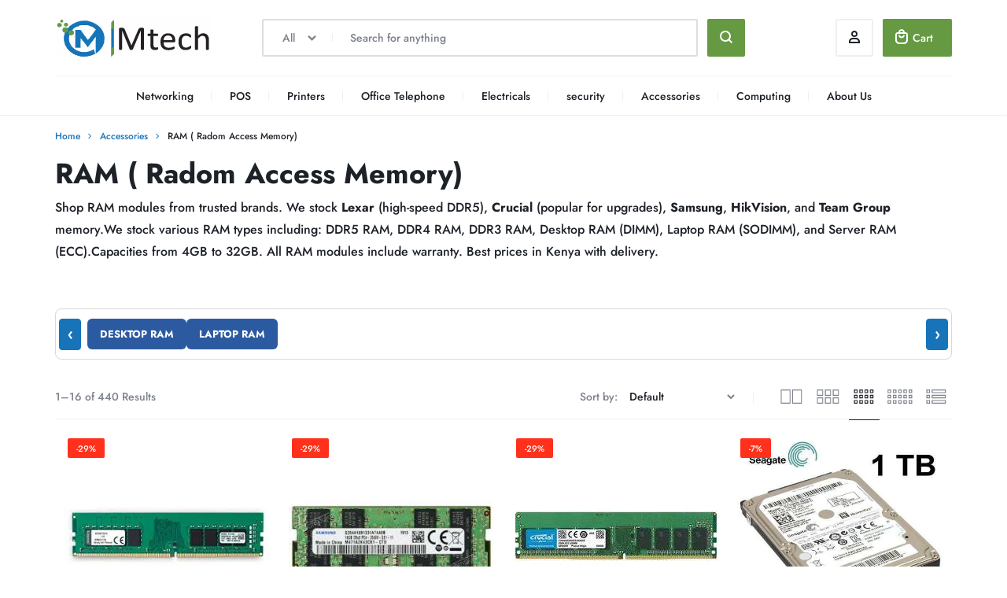

--- FILE ---
content_type: text/html; charset=UTF-8
request_url: https://mtech.co.ke/catalogue/category/accessories/computer-accessories/ram/?page=7
body_size: 76250
content:
<!doctype html><html dir="ltr" lang="en-US" prefix="og: https://ogp.me/ns#"><head><script data-no-optimize="1">var litespeed_docref=sessionStorage.getItem("litespeed_docref");litespeed_docref&&(Object.defineProperty(document,"referrer",{get:function(){return litespeed_docref}}),sessionStorage.removeItem("litespeed_docref"));</script> <meta charset="UTF-8"><meta name="viewport" content="width=device-width, initial-scale=1"><link rel="profile" href="https://gmpg.org/xfn/11"><title>RAM Prices in Kenya | Lexar, Crucial, Samsung - Mtech - Page 7</title><meta name="description" content="Shop DDR4 &amp; DDR5 RAM for desktop &amp; laptop. Brands: Lexar, Crucial, Samsung. 4GB to 32GB modules. Best prices in Kenya with delivery. - Page 7" /><meta name="robots" content="noindex, nofollow, max-snippet:-1, max-image-preview:large, max-video-preview:-1" /><meta name="google-site-verification" content="c0feYIKFGCaSpoMv2iUlsdoJx-600VH_WMKEQiKAJX8" /><meta name="msvalidate.01" content="922320F03EE3E5E9FA1C4F33E99CFC4F" /><link rel="canonical" href="https://mtech.co.ke/catalogue/category/accessories/computer-accessories/ram/" /><link rel="prev" href="https://mtech.co.ke/catalogue/category/accessories/computer-accessories/ram/" /><link rel="next" href="https://mtech.co.ke/catalogue/category/accessories/computer-accessories/ram/page/2/" /><meta name="generator" content="All in One SEO Pro (AIOSEO) 4.6.0" /><meta name="google-site-verification" content="k3G5mYLZEXlWWQCb0o6Hfz1I5jVA-cYA6mvEjgZoOPQ" /><meta property="og:locale" content="en_US" /><meta property="og:site_name" content="Mtech - Computer Shop In Nairobi" /><meta property="og:type" content="article" /><meta property="og:title" content="RAM Prices in Kenya | Lexar, Crucial, Samsung - Mtech - Page 7" /><meta property="og:description" content="Shop DDR4 &amp; DDR5 RAM for desktop &amp; laptop. Brands: Lexar, Crucial, Samsung. 4GB to 32GB modules. Best prices in Kenya with delivery. - Page 7" /><meta property="og:url" content="https://mtech.co.ke/catalogue/category/accessories/computer-accessories/ram/" /><meta property="og:image" content="https://mtech.co.ke/wp-content/uploads/2025/01/Mtech-Logo.svg" /><meta property="og:image:secure_url" content="https://mtech.co.ke/wp-content/uploads/2025/01/Mtech-Logo.svg" /><meta property="og:image:width" content="1600" /><meta property="og:image:height" content="420" /><meta property="article:publisher" content="https://www.facebook.com/mtech.co.ke" /><meta name="twitter:card" content="summary_large_image" /><meta name="twitter:title" content="RAM Prices in Kenya | Lexar, Crucial, Samsung - Mtech - Page 7" /><meta name="twitter:description" content="Shop DDR4 &amp; DDR5 RAM for desktop &amp; laptop. Brands: Lexar, Crucial, Samsung. 4GB to 32GB modules. Best prices in Kenya with delivery. - Page 7" /><meta name="twitter:image" content="https://mtech.co.ke/wp-content/uploads/2025/01/Mtech-Logo.svg" /> <script type="application/ld+json" class="aioseo-schema">{"@context":"https:\/\/schema.org","@graph":[{"@type":"BreadcrumbList","@id":"https:\/\/mtech.co.ke\/catalogue\/category\/accessories\/computer-accessories\/ram\/#breadcrumblist","itemListElement":[{"@type":"ListItem","@id":"https:\/\/mtech.co.ke\/#listItem","position":1,"name":"Home","item":"https:\/\/mtech.co.ke\/","nextItem":"https:\/\/mtech.co.ke\/catalogue\/category\/accessories\/#listItem"},{"@type":"ListItem","@id":"https:\/\/mtech.co.ke\/catalogue\/category\/accessories\/#listItem","position":2,"name":"Accessories","item":"https:\/\/mtech.co.ke\/catalogue\/category\/accessories\/","nextItem":"https:\/\/mtech.co.ke\/catalogue\/category\/accessories\/ram\/#listItem","previousItem":"https:\/\/mtech.co.ke\/#listItem"},{"@type":"ListItem","@id":"https:\/\/mtech.co.ke\/catalogue\/category\/accessories\/ram\/#listItem","position":3,"name":"RAM ( Radom Access Memory)","previousItem":"https:\/\/mtech.co.ke\/catalogue\/category\/accessories\/#listItem"}]},{"@type":"CollectionPage","@id":"https:\/\/mtech.co.ke\/catalogue\/category\/accessories\/computer-accessories\/ram\/#collectionpage","url":"https:\/\/mtech.co.ke\/catalogue\/category\/accessories\/computer-accessories\/ram\/","name":"RAM Prices in Kenya | Lexar, Crucial, Samsung - Mtech - Page 7","description":"Shop DDR4 & DDR5 RAM for desktop & laptop. Brands: Lexar, Crucial, Samsung. 4GB to 32GB modules. Best prices in Kenya with delivery. - Page 7","inLanguage":"en-US","isPartOf":{"@id":"https:\/\/mtech.co.ke\/#website"},"breadcrumb":{"@id":"https:\/\/mtech.co.ke\/catalogue\/category\/accessories\/computer-accessories\/ram\/#breadcrumblist"}},{"@type":"Organization","@id":"https:\/\/mtech.co.ke\/#organization","name":"Mtech Networks Limited","url":"https:\/\/mtech.co.ke\/","logo":{"@type":"ImageObject","url":"https:\/\/mtech.co.ke\/wp-content\/uploads\/2025\/01\/Mtech-Logo.svg","@id":"https:\/\/mtech.co.ke\/catalogue\/category\/accessories\/computer-accessories\/ram\/#organizationLogo","width":1600,"height":420},"image":{"@id":"https:\/\/mtech.co.ke\/catalogue\/category\/accessories\/computer-accessories\/ram\/#organizationLogo"},"sameAs":["https:\/\/www.facebook.com\/mtech.co.ke","https:\/\/www.instagram.com\/mtechkenya\/","https:\/\/www.tiktok.com\/@mtechkenya"],"contactPoint":{"@type":"ContactPoint","telephone":"+254111051410","contactType":"Sales"}},{"@type":"WebSite","@id":"https:\/\/mtech.co.ke\/#website","url":"https:\/\/mtech.co.ke\/","name":"Mtech Networks","alternateName":"Mtech","description":"Computer Shop In Nairobi","inLanguage":"en-US","publisher":{"@id":"https:\/\/mtech.co.ke\/#organization"}}]}</script> <meta name="robots" content="noindex, nofollow"><link rel="preload" as="font" type="font/woff2" href="/wp-content/fonts/jost/92zatBhPNqw73oTd4g.woff2" crossorigin><link rel="preload" as="font" type="font/woff2" href="/wp-content/fonts/outfit/QGYvz_MVcBeNP4NJtEtq.woff2" crossorigin><style id="mtech-font-display">@font-face {
            font-display: swap;
        }</style><link rel='dns-prefetch' href='//mtech.co.ke' /><link rel='dns-prefetch' href='//fonts.googleapis.com' /><link rel='dns-prefetch' href='//fonts.gstatic.com' /><style id='wp-img-auto-sizes-contain-inline-css' type='text/css'>img:is([sizes=auto i],[sizes^="auto," i]){contain-intrinsic-size:3000px 1500px}
/*# sourceURL=wp-img-auto-sizes-contain-inline-css */</style><link data-optimized="2" rel="stylesheet" href="https://mtech.co.ke/wp-content/litespeed/css/56661b78b24ceb37ed9af49fcab1ef13.css?ver=5fd02" /><style id='wp-block-library-theme-inline-css' type='text/css'>.wp-block-audio :where(figcaption){color:#555;font-size:13px;text-align:center}.is-dark-theme .wp-block-audio :where(figcaption){color:#ffffffa6}.wp-block-audio{margin:0 0 1em}.wp-block-code{border:1px solid #ccc;border-radius:4px;font-family:Menlo,Consolas,monaco,monospace;padding:.8em 1em}.wp-block-embed :where(figcaption){color:#555;font-size:13px;text-align:center}.is-dark-theme .wp-block-embed :where(figcaption){color:#ffffffa6}.wp-block-embed{margin:0 0 1em}.blocks-gallery-caption{color:#555;font-size:13px;text-align:center}.is-dark-theme .blocks-gallery-caption{color:#ffffffa6}:root :where(.wp-block-image figcaption){color:#555;font-size:13px;text-align:center}.is-dark-theme :root :where(.wp-block-image figcaption){color:#ffffffa6}.wp-block-image{margin:0 0 1em}.wp-block-pullquote{border-bottom:4px solid;border-top:4px solid;color:currentColor;margin-bottom:1.75em}.wp-block-pullquote :where(cite),.wp-block-pullquote :where(footer),.wp-block-pullquote__citation{color:currentColor;font-size:.8125em;font-style:normal;text-transform:uppercase}.wp-block-quote{border-left:.25em solid;margin:0 0 1.75em;padding-left:1em}.wp-block-quote cite,.wp-block-quote footer{color:currentColor;font-size:.8125em;font-style:normal;position:relative}.wp-block-quote:where(.has-text-align-right){border-left:none;border-right:.25em solid;padding-left:0;padding-right:1em}.wp-block-quote:where(.has-text-align-center){border:none;padding-left:0}.wp-block-quote.is-large,.wp-block-quote.is-style-large,.wp-block-quote:where(.is-style-plain){border:none}.wp-block-search .wp-block-search__label{font-weight:700}.wp-block-search__button{border:1px solid #ccc;padding:.375em .625em}:where(.wp-block-group.has-background){padding:1.25em 2.375em}.wp-block-separator.has-css-opacity{opacity:.4}.wp-block-separator{border:none;border-bottom:2px solid;margin-left:auto;margin-right:auto}.wp-block-separator.has-alpha-channel-opacity{opacity:1}.wp-block-separator:not(.is-style-wide):not(.is-style-dots){width:100px}.wp-block-separator.has-background:not(.is-style-dots){border-bottom:none;height:1px}.wp-block-separator.has-background:not(.is-style-wide):not(.is-style-dots){height:2px}.wp-block-table{margin:0 0 1em}.wp-block-table td,.wp-block-table th{word-break:normal}.wp-block-table :where(figcaption){color:#555;font-size:13px;text-align:center}.is-dark-theme .wp-block-table :where(figcaption){color:#ffffffa6}.wp-block-video :where(figcaption){color:#555;font-size:13px;text-align:center}.is-dark-theme .wp-block-video :where(figcaption){color:#ffffffa6}.wp-block-video{margin:0 0 1em}:root :where(.wp-block-template-part.has-background){margin-bottom:0;margin-top:0;padding:1.25em 2.375em}
/*# sourceURL=/wp-includes/css/dist/block-library/theme.min.css */</style><style id='classic-theme-styles-inline-css' type='text/css'>/*! This file is auto-generated */
.wp-block-button__link{color:#fff;background-color:#32373c;border-radius:9999px;box-shadow:none;text-decoration:none;padding:calc(.667em + 2px) calc(1.333em + 2px);font-size:1.125em}.wp-block-file__button{background:#32373c;color:#fff;text-decoration:none}
/*# sourceURL=/wp-includes/css/classic-themes.min.css */</style><style id='joinchat-button-style-inline-css' type='text/css'>.wp-block-joinchat-button{border:none!important;text-align:center}.wp-block-joinchat-button figure{display:table;margin:0 auto;padding:0}.wp-block-joinchat-button figcaption{font:normal normal 400 .6em/2em var(--wp--preset--font-family--system-font,sans-serif);margin:0;padding:0}.wp-block-joinchat-button .joinchat-button__qr{background-color:#fff;border:6px solid #25d366;border-radius:30px;box-sizing:content-box;display:block;height:200px;margin:auto;overflow:hidden;padding:10px;width:200px}.wp-block-joinchat-button .joinchat-button__qr canvas,.wp-block-joinchat-button .joinchat-button__qr img{display:block;margin:auto}.wp-block-joinchat-button .joinchat-button__link{align-items:center;background-color:#25d366;border:6px solid #25d366;border-radius:30px;display:inline-flex;flex-flow:row nowrap;justify-content:center;line-height:1.25em;margin:0 auto;text-decoration:none}.wp-block-joinchat-button .joinchat-button__link:before{background:transparent var(--joinchat-ico) no-repeat center;background-size:100%;content:"";display:block;height:1.5em;margin:-.75em .75em -.75em 0;width:1.5em}.wp-block-joinchat-button figure+.joinchat-button__link{margin-top:10px}@media (orientation:landscape)and (min-height:481px),(orientation:portrait)and (min-width:481px){.wp-block-joinchat-button.joinchat-button--qr-only figure+.joinchat-button__link{display:none}}@media (max-width:480px),(orientation:landscape)and (max-height:480px){.wp-block-joinchat-button figure{display:none}}

/*# sourceURL=https://mtech.co.ke/wp-content/plugins/creame-whatsapp-me/gutenberg/build/style-index.css */</style><style id='global-styles-inline-css' type='text/css'>:root{--wp--preset--aspect-ratio--square: 1;--wp--preset--aspect-ratio--4-3: 4/3;--wp--preset--aspect-ratio--3-4: 3/4;--wp--preset--aspect-ratio--3-2: 3/2;--wp--preset--aspect-ratio--2-3: 2/3;--wp--preset--aspect-ratio--16-9: 16/9;--wp--preset--aspect-ratio--9-16: 9/16;--wp--preset--color--black: #000000;--wp--preset--color--cyan-bluish-gray: #abb8c3;--wp--preset--color--white: #ffffff;--wp--preset--color--pale-pink: #f78da7;--wp--preset--color--vivid-red: #cf2e2e;--wp--preset--color--luminous-vivid-orange: #ff6900;--wp--preset--color--luminous-vivid-amber: #fcb900;--wp--preset--color--light-green-cyan: #7bdcb5;--wp--preset--color--vivid-green-cyan: #00d084;--wp--preset--color--pale-cyan-blue: #8ed1fc;--wp--preset--color--vivid-cyan-blue: #0693e3;--wp--preset--color--vivid-purple: #9b51e0;--wp--preset--gradient--vivid-cyan-blue-to-vivid-purple: linear-gradient(135deg,rgb(6,147,227) 0%,rgb(155,81,224) 100%);--wp--preset--gradient--light-green-cyan-to-vivid-green-cyan: linear-gradient(135deg,rgb(122,220,180) 0%,rgb(0,208,130) 100%);--wp--preset--gradient--luminous-vivid-amber-to-luminous-vivid-orange: linear-gradient(135deg,rgb(252,185,0) 0%,rgb(255,105,0) 100%);--wp--preset--gradient--luminous-vivid-orange-to-vivid-red: linear-gradient(135deg,rgb(255,105,0) 0%,rgb(207,46,46) 100%);--wp--preset--gradient--very-light-gray-to-cyan-bluish-gray: linear-gradient(135deg,rgb(238,238,238) 0%,rgb(169,184,195) 100%);--wp--preset--gradient--cool-to-warm-spectrum: linear-gradient(135deg,rgb(74,234,220) 0%,rgb(151,120,209) 20%,rgb(207,42,186) 40%,rgb(238,44,130) 60%,rgb(251,105,98) 80%,rgb(254,248,76) 100%);--wp--preset--gradient--blush-light-purple: linear-gradient(135deg,rgb(255,206,236) 0%,rgb(152,150,240) 100%);--wp--preset--gradient--blush-bordeaux: linear-gradient(135deg,rgb(254,205,165) 0%,rgb(254,45,45) 50%,rgb(107,0,62) 100%);--wp--preset--gradient--luminous-dusk: linear-gradient(135deg,rgb(255,203,112) 0%,rgb(199,81,192) 50%,rgb(65,88,208) 100%);--wp--preset--gradient--pale-ocean: linear-gradient(135deg,rgb(255,245,203) 0%,rgb(182,227,212) 50%,rgb(51,167,181) 100%);--wp--preset--gradient--electric-grass: linear-gradient(135deg,rgb(202,248,128) 0%,rgb(113,206,126) 100%);--wp--preset--gradient--midnight: linear-gradient(135deg,rgb(2,3,129) 0%,rgb(40,116,252) 100%);--wp--preset--font-size--small: 13px;--wp--preset--font-size--medium: 20px;--wp--preset--font-size--large: 36px;--wp--preset--font-size--x-large: 42px;--wp--preset--spacing--20: 0.44rem;--wp--preset--spacing--30: 0.67rem;--wp--preset--spacing--40: 1rem;--wp--preset--spacing--50: 1.5rem;--wp--preset--spacing--60: 2.25rem;--wp--preset--spacing--70: 3.38rem;--wp--preset--spacing--80: 5.06rem;--wp--preset--shadow--natural: 6px 6px 9px rgba(0, 0, 0, 0.2);--wp--preset--shadow--deep: 12px 12px 50px rgba(0, 0, 0, 0.4);--wp--preset--shadow--sharp: 6px 6px 0px rgba(0, 0, 0, 0.2);--wp--preset--shadow--outlined: 6px 6px 0px -3px rgb(255, 255, 255), 6px 6px rgb(0, 0, 0);--wp--preset--shadow--crisp: 6px 6px 0px rgb(0, 0, 0);}:where(.is-layout-flex){gap: 0.5em;}:where(.is-layout-grid){gap: 0.5em;}body .is-layout-flex{display: flex;}.is-layout-flex{flex-wrap: wrap;align-items: center;}.is-layout-flex > :is(*, div){margin: 0;}body .is-layout-grid{display: grid;}.is-layout-grid > :is(*, div){margin: 0;}:where(.wp-block-columns.is-layout-flex){gap: 2em;}:where(.wp-block-columns.is-layout-grid){gap: 2em;}:where(.wp-block-post-template.is-layout-flex){gap: 1.25em;}:where(.wp-block-post-template.is-layout-grid){gap: 1.25em;}.has-black-color{color: var(--wp--preset--color--black) !important;}.has-cyan-bluish-gray-color{color: var(--wp--preset--color--cyan-bluish-gray) !important;}.has-white-color{color: var(--wp--preset--color--white) !important;}.has-pale-pink-color{color: var(--wp--preset--color--pale-pink) !important;}.has-vivid-red-color{color: var(--wp--preset--color--vivid-red) !important;}.has-luminous-vivid-orange-color{color: var(--wp--preset--color--luminous-vivid-orange) !important;}.has-luminous-vivid-amber-color{color: var(--wp--preset--color--luminous-vivid-amber) !important;}.has-light-green-cyan-color{color: var(--wp--preset--color--light-green-cyan) !important;}.has-vivid-green-cyan-color{color: var(--wp--preset--color--vivid-green-cyan) !important;}.has-pale-cyan-blue-color{color: var(--wp--preset--color--pale-cyan-blue) !important;}.has-vivid-cyan-blue-color{color: var(--wp--preset--color--vivid-cyan-blue) !important;}.has-vivid-purple-color{color: var(--wp--preset--color--vivid-purple) !important;}.has-black-background-color{background-color: var(--wp--preset--color--black) !important;}.has-cyan-bluish-gray-background-color{background-color: var(--wp--preset--color--cyan-bluish-gray) !important;}.has-white-background-color{background-color: var(--wp--preset--color--white) !important;}.has-pale-pink-background-color{background-color: var(--wp--preset--color--pale-pink) !important;}.has-vivid-red-background-color{background-color: var(--wp--preset--color--vivid-red) !important;}.has-luminous-vivid-orange-background-color{background-color: var(--wp--preset--color--luminous-vivid-orange) !important;}.has-luminous-vivid-amber-background-color{background-color: var(--wp--preset--color--luminous-vivid-amber) !important;}.has-light-green-cyan-background-color{background-color: var(--wp--preset--color--light-green-cyan) !important;}.has-vivid-green-cyan-background-color{background-color: var(--wp--preset--color--vivid-green-cyan) !important;}.has-pale-cyan-blue-background-color{background-color: var(--wp--preset--color--pale-cyan-blue) !important;}.has-vivid-cyan-blue-background-color{background-color: var(--wp--preset--color--vivid-cyan-blue) !important;}.has-vivid-purple-background-color{background-color: var(--wp--preset--color--vivid-purple) !important;}.has-black-border-color{border-color: var(--wp--preset--color--black) !important;}.has-cyan-bluish-gray-border-color{border-color: var(--wp--preset--color--cyan-bluish-gray) !important;}.has-white-border-color{border-color: var(--wp--preset--color--white) !important;}.has-pale-pink-border-color{border-color: var(--wp--preset--color--pale-pink) !important;}.has-vivid-red-border-color{border-color: var(--wp--preset--color--vivid-red) !important;}.has-luminous-vivid-orange-border-color{border-color: var(--wp--preset--color--luminous-vivid-orange) !important;}.has-luminous-vivid-amber-border-color{border-color: var(--wp--preset--color--luminous-vivid-amber) !important;}.has-light-green-cyan-border-color{border-color: var(--wp--preset--color--light-green-cyan) !important;}.has-vivid-green-cyan-border-color{border-color: var(--wp--preset--color--vivid-green-cyan) !important;}.has-pale-cyan-blue-border-color{border-color: var(--wp--preset--color--pale-cyan-blue) !important;}.has-vivid-cyan-blue-border-color{border-color: var(--wp--preset--color--vivid-cyan-blue) !important;}.has-vivid-purple-border-color{border-color: var(--wp--preset--color--vivid-purple) !important;}.has-vivid-cyan-blue-to-vivid-purple-gradient-background{background: var(--wp--preset--gradient--vivid-cyan-blue-to-vivid-purple) !important;}.has-light-green-cyan-to-vivid-green-cyan-gradient-background{background: var(--wp--preset--gradient--light-green-cyan-to-vivid-green-cyan) !important;}.has-luminous-vivid-amber-to-luminous-vivid-orange-gradient-background{background: var(--wp--preset--gradient--luminous-vivid-amber-to-luminous-vivid-orange) !important;}.has-luminous-vivid-orange-to-vivid-red-gradient-background{background: var(--wp--preset--gradient--luminous-vivid-orange-to-vivid-red) !important;}.has-very-light-gray-to-cyan-bluish-gray-gradient-background{background: var(--wp--preset--gradient--very-light-gray-to-cyan-bluish-gray) !important;}.has-cool-to-warm-spectrum-gradient-background{background: var(--wp--preset--gradient--cool-to-warm-spectrum) !important;}.has-blush-light-purple-gradient-background{background: var(--wp--preset--gradient--blush-light-purple) !important;}.has-blush-bordeaux-gradient-background{background: var(--wp--preset--gradient--blush-bordeaux) !important;}.has-luminous-dusk-gradient-background{background: var(--wp--preset--gradient--luminous-dusk) !important;}.has-pale-ocean-gradient-background{background: var(--wp--preset--gradient--pale-ocean) !important;}.has-electric-grass-gradient-background{background: var(--wp--preset--gradient--electric-grass) !important;}.has-midnight-gradient-background{background: var(--wp--preset--gradient--midnight) !important;}.has-small-font-size{font-size: var(--wp--preset--font-size--small) !important;}.has-medium-font-size{font-size: var(--wp--preset--font-size--medium) !important;}.has-large-font-size{font-size: var(--wp--preset--font-size--large) !important;}.has-x-large-font-size{font-size: var(--wp--preset--font-size--x-large) !important;}
:where(.wp-block-post-template.is-layout-flex){gap: 1.25em;}:where(.wp-block-post-template.is-layout-grid){gap: 1.25em;}
:where(.wp-block-term-template.is-layout-flex){gap: 1.25em;}:where(.wp-block-term-template.is-layout-grid){gap: 1.25em;}
:where(.wp-block-columns.is-layout-flex){gap: 2em;}:where(.wp-block-columns.is-layout-grid){gap: 2em;}
:root :where(.wp-block-pullquote){font-size: 1.5em;line-height: 1.6;}
/*# sourceURL=global-styles-inline-css */</style><style id='woocommerce-inline-inline-css' type='text/css'>.woocommerce form .form-row .required { visibility: visible; }
/*# sourceURL=woocommerce-inline-inline-css */</style><style id='motta-inline-css' type='text/css'>body{}body, .block-editor .editor-styles-wrapper{font-family: Jost;font-weight: 500;}h1, .h1{font-size: 50px;}h2, .h2{font-size: 45px;}.single-product div.product h1.product_title, .single-product div.product.layout-4 h1.product_title, .single-product div.product.layout-5 h1.product_title, .single-product div.product.layout-6 .product-summary-wrapper h1.product_title{font-family: Jost;font-size: 25px;font-weight: 700;color: #1774b9;}.header-logo > a img, .header-logo > a svg {width: 200px;height: 50px;}.header-search--form .header-search__button { --mt-color__primary: #659a42;
																			--mt-color__primary--dark: #659a42;
																			--mt-color__primary--darker: #659a42; }.header-search--form .header-search__button.motta-button--raised { --mt-color__primary--box-shadow: rgba(101,154,66,0.4); }.header-cart .motta-button--base,
								.header-cart .motta-button--smooth { --mt-color__primary: #659a42;--mt-color__primary--dark: #659a42;--mt-color__primary--darker: #659a42; }.header-empty-space { min-width: 266px; }#site-header .header-v11 .header-main { display: none; }@media (max-width: 1199px) { .site-header__mobile { display: block; } }@media (max-width: 1199px) { .site-header__desktop { display: none; } }@media (max-width: 767px) { .footer-mobile { display: block; } }@media (max-width: 767px) { .footer-main:not( .show-on-mobile ) { display: none; } }
/*# sourceURL=motta-inline-css */</style><style id='motta-woocommerce-style-inline-css' type='text/css'>.catalog-view-list {
				--mt-product-description-lines: 3;
			}.woocommerce-badges .onsale {background-color: #ff311c}.woocommerce-badges .onsale {color: #ffffff}.woocommerce-badges .new {background-color: #3fb981}.woocommerce-badges .new {color: #ffffff}.woocommerce-badges .featured {background-color: #ff7316}.woocommerce-badges .featured {color: #ffffff}.woocommerce-badges .sold-out {background-color: #e0e0e0}.woocommerce-badges .sold-out {color: #ffffff}.motta-single-product-sale { background-image: url(https://mtech.co.ke/wp-content/themes/motta/images/bg-deal.jpg); }.single-product div.product {
				--mt-product-description-lines: 6;
			}
/*# sourceURL=motta-woocommerce-style-inline-css */</style> <script type="litespeed/javascript" data-src="https://mtech.co.ke/wp-includes/js/jquery/jquery.min.js" id="jquery-core-js"></script> <script id="wc-add-to-cart-js-extra" type="litespeed/javascript">var wc_add_to_cart_params={"ajax_url":"/wp-admin/admin-ajax.php","wc_ajax_url":"/?wc-ajax=%%endpoint%%","i18n_view_cart":"View cart","cart_url":"https://mtech.co.ke/cart/","is_cart":"","cart_redirect_after_add":"no"}</script> <script id="woocommerce-js-extra" type="litespeed/javascript">var woocommerce_params={"ajax_url":"/wp-admin/admin-ajax.php","wc_ajax_url":"/?wc-ajax=%%endpoint%%","i18n_password_show":"Show password","i18n_password_hide":"Hide password"}</script> <script id="wc-cart-fragments-js-extra" type="litespeed/javascript">var wc_cart_fragments_params={"ajax_url":"/wp-admin/admin-ajax.php","wc_ajax_url":"/?wc-ajax=%%endpoint%%","cart_hash_key":"wc_cart_hash_6396bee5a561088c0091d21a438c12ed","fragment_name":"wc_fragments_6396bee5a561088c0091d21a438c12ed","request_timeout":"5000"}</script> <link rel="https://api.w.org/" href="https://mtech.co.ke/wp-json/" /><link rel="alternate" title="JSON" type="application/json" href="https://mtech.co.ke/wp-json/wp/v2/product_cat/274" /><link rel="EditURI" type="application/rsd+xml" title="RSD" href="https://mtech.co.ke/xmlrpc.php?rsd" /><meta name="generator" content="WordPress 6.9" /><meta name="generator" content="WooCommerce 10.4.3" />
 <script type="litespeed/javascript">gtag('event','conversion_event_page_view',{})</script> <meta name="google-site-verification" content="3__DU_wEJvoOeV8K0X1eS_oWkMmK2FzCp-flmC638k4" /><style>/* =========================
   MTECH CATEGORY SCROLLER
   (Isolated mcat-* classes)
   ========================= */

.mcat-container {
    display: flex;
    align-items: center;
    width: 100%;
    margin: 0 0 20px 0;
    padding: 8px;
    background: #ffffff;
    border-radius: 8px;
    border: 1px solid #d9d9d9;
    overflow: hidden;
}

.mcat-wrapper {
    flex: 1;
    overflow: hidden;
    margin: 0 8px;
}

.mcat-scroll {
    display: flex;
    gap: 10px;
    overflow-x: auto;
    padding: 4px 0;
    scrollbar-width: none;
}
.mcat-scroll::-webkit-scrollbar {
    display: none;
}

.mcat-btn {
    padding: 10px 16px;
    background: #2c5aa0;
    color: #fff;
    border-radius: 6px;
    white-space: nowrap;
    font-weight: 600;
    font-size: 13px;
    text-decoration: none;
    display: inline-block;
    flex-shrink: 0;
}
.mcat-btn:hover {
    background: #1f447a;
}

/* Arrows */
.mcat-arrow {
    width: 28px !important;
    min-width: 28px !important;
    height: 40px !important;
    min-height: 40px !important;
    background: #1774b9 !important; /* blue */
    border: 1px solid #1774b9 !important;
    color: #ffffff !important;      /* white arrow */
    border-radius: 4px !important;
    display: flex !important;
    align-items: center !important;
    justify-content: center !important;
    cursor: pointer !important;
    font-size: 20px !important;
    font-weight: 700 !important;
    line-height: 0 !important;
    padding: 0 !important;
    box-shadow: none !important;
}

.mcat-left { margin-left: -4px; }
.mcat-right { margin-right: -4px; }

/* Mobile */
@media (max-width: 768px) {
    .mcat-btn {
        padding: 8px 14px;
        font-size: 12px;
    }
    .mcat-arrow {
        width: 22px !important;
        height: 34px !important;
        font-size: 18px !important;
    }
}
@media (max-width: 480px) {
    .mcat-btn {
        padding: 6px 12px;
        font-size: 11px;
    }
    .mcat-arrow {
        width: 18px !important;
        height: 30px !important;
        font-size: 16px !important;
    }
}</style><noscript><style>.woocommerce-product-gallery{ opacity: 1 !important; }</style></noscript><meta name="generator" content="Elementor 3.34.2; features: e_font_icon_svg, additional_custom_breakpoints; settings: css_print_method-external, google_font-enabled, font_display-swap"><style>.e-con.e-parent:nth-of-type(n+4):not(.e-lazyloaded):not(.e-no-lazyload),
				.e-con.e-parent:nth-of-type(n+4):not(.e-lazyloaded):not(.e-no-lazyload) * {
					background-image: none !important;
				}
				@media screen and (max-height: 1024px) {
					.e-con.e-parent:nth-of-type(n+3):not(.e-lazyloaded):not(.e-no-lazyload),
					.e-con.e-parent:nth-of-type(n+3):not(.e-lazyloaded):not(.e-no-lazyload) * {
						background-image: none !important;
					}
				}
				@media screen and (max-height: 640px) {
					.e-con.e-parent:nth-of-type(n+2):not(.e-lazyloaded):not(.e-no-lazyload),
					.e-con.e-parent:nth-of-type(n+2):not(.e-lazyloaded):not(.e-no-lazyload) * {
						background-image: none !important;
					}
				}</style><link rel="icon" href="https://mtech.co.ke/wp-content/uploads/2025/02/cropped-Favicon-500-32x32.jpg" sizes="32x32" /><link rel="icon" href="https://mtech.co.ke/wp-content/uploads/2025/02/cropped-Favicon-500-192x192.jpg" sizes="192x192" /><link rel="apple-touch-icon" href="https://mtech.co.ke/wp-content/uploads/2025/02/cropped-Favicon-500-180x180.jpg" /><meta name="msapplication-TileImage" content="https://mtech.co.ke/wp-content/uploads/2025/02/cropped-Favicon-500-270x270.jpg" /><style type="text/css" id="wp-custom-css">.site-breadcrumb a, .site-breadcrumb span {
	color: #1674ba !important;
}</style><style id="kirki-inline-styles">.site-header .header-logo{font-size:30px;font-weight:700;text-transform:uppercase;}/* cyrillic */
@font-face {
  font-family: 'Jost';
  font-style: normal;
  font-weight: 500;
  font-display: swap;
  src: url(https://mtech.co.ke/wp-content/fonts/jost/92zatBhPNqw73oDd4iYl.woff2) format('woff2');
  unicode-range: U+0301, U+0400-045F, U+0490-0491, U+04B0-04B1, U+2116;
}
/* latin-ext */
@font-face {
  font-family: 'Jost';
  font-style: normal;
  font-weight: 500;
  font-display: swap;
  src: url(https://mtech.co.ke/wp-content/fonts/jost/92zatBhPNqw73ord4iYl.woff2) format('woff2');
  unicode-range: U+0100-02BA, U+02BD-02C5, U+02C7-02CC, U+02CE-02D7, U+02DD-02FF, U+0304, U+0308, U+0329, U+1D00-1DBF, U+1E00-1E9F, U+1EF2-1EFF, U+2020, U+20A0-20AB, U+20AD-20C0, U+2113, U+2C60-2C7F, U+A720-A7FF;
}
/* latin */
@font-face {
  font-family: 'Jost';
  font-style: normal;
  font-weight: 500;
  font-display: swap;
  src: url(https://mtech.co.ke/wp-content/fonts/jost/92zatBhPNqw73oTd4g.woff2) format('woff2');
  unicode-range: U+0000-00FF, U+0131, U+0152-0153, U+02BB-02BC, U+02C6, U+02DA, U+02DC, U+0304, U+0308, U+0329, U+2000-206F, U+20AC, U+2122, U+2191, U+2193, U+2212, U+2215, U+FEFF, U+FFFD;
}
/* cyrillic */
@font-face {
  font-family: 'Jost';
  font-style: normal;
  font-weight: 700;
  font-display: swap;
  src: url(https://mtech.co.ke/wp-content/fonts/jost/92zatBhPNqw73oDd4iYl.woff2) format('woff2');
  unicode-range: U+0301, U+0400-045F, U+0490-0491, U+04B0-04B1, U+2116;
}
/* latin-ext */
@font-face {
  font-family: 'Jost';
  font-style: normal;
  font-weight: 700;
  font-display: swap;
  src: url(https://mtech.co.ke/wp-content/fonts/jost/92zatBhPNqw73ord4iYl.woff2) format('woff2');
  unicode-range: U+0100-02BA, U+02BD-02C5, U+02C7-02CC, U+02CE-02D7, U+02DD-02FF, U+0304, U+0308, U+0329, U+1D00-1DBF, U+1E00-1E9F, U+1EF2-1EFF, U+2020, U+20A0-20AB, U+20AD-20C0, U+2113, U+2C60-2C7F, U+A720-A7FF;
}
/* latin */
@font-face {
  font-family: 'Jost';
  font-style: normal;
  font-weight: 700;
  font-display: swap;
  src: url(https://mtech.co.ke/wp-content/fonts/jost/92zatBhPNqw73oTd4g.woff2) format('woff2');
  unicode-range: U+0000-00FF, U+0131, U+0152-0153, U+02BB-02BC, U+02C6, U+02DA, U+02DC, U+0304, U+0308, U+0329, U+2000-206F, U+20AC, U+2122, U+2191, U+2193, U+2212, U+2215, U+FEFF, U+FFFD;
}/* latin-ext */
@font-face {
  font-family: 'Outfit';
  font-style: normal;
  font-weight: 500;
  font-display: swap;
  src: url(https://mtech.co.ke/wp-content/fonts/outfit/QGYvz_MVcBeNP4NJuktqQ4E.woff2) format('woff2');
  unicode-range: U+0100-02BA, U+02BD-02C5, U+02C7-02CC, U+02CE-02D7, U+02DD-02FF, U+0304, U+0308, U+0329, U+1D00-1DBF, U+1E00-1E9F, U+1EF2-1EFF, U+2020, U+20A0-20AB, U+20AD-20C0, U+2113, U+2C60-2C7F, U+A720-A7FF;
}
/* latin */
@font-face {
  font-family: 'Outfit';
  font-style: normal;
  font-weight: 500;
  font-display: swap;
  src: url(https://mtech.co.ke/wp-content/fonts/outfit/QGYvz_MVcBeNP4NJtEtq.woff2) format('woff2');
  unicode-range: U+0000-00FF, U+0131, U+0152-0153, U+02BB-02BC, U+02C6, U+02DA, U+02DC, U+0304, U+0308, U+0329, U+2000-206F, U+20AC, U+2122, U+2191, U+2193, U+2212, U+2215, U+FEFF, U+FFFD;
}
/* latin-ext */
@font-face {
  font-family: 'Outfit';
  font-style: normal;
  font-weight: 700;
  font-display: swap;
  src: url(https://mtech.co.ke/wp-content/fonts/outfit/QGYvz_MVcBeNP4NJuktqQ4E.woff2) format('woff2');
  unicode-range: U+0100-02BA, U+02BD-02C5, U+02C7-02CC, U+02CE-02D7, U+02DD-02FF, U+0304, U+0308, U+0329, U+1D00-1DBF, U+1E00-1E9F, U+1EF2-1EFF, U+2020, U+20A0-20AB, U+20AD-20C0, U+2113, U+2C60-2C7F, U+A720-A7FF;
}
/* latin */
@font-face {
  font-family: 'Outfit';
  font-style: normal;
  font-weight: 700;
  font-display: swap;
  src: url(https://mtech.co.ke/wp-content/fonts/outfit/QGYvz_MVcBeNP4NJtEtq.woff2) format('woff2');
  unicode-range: U+0000-00FF, U+0131, U+0152-0153, U+02BB-02BC, U+02C6, U+02DA, U+02DC, U+0304, U+0308, U+0329, U+2000-206F, U+20AC, U+2122, U+2191, U+2193, U+2212, U+2215, U+FEFF, U+FFFD;
}/* cyrillic */
@font-face {
  font-family: 'Jost';
  font-style: normal;
  font-weight: 500;
  font-display: swap;
  src: url(https://mtech.co.ke/wp-content/fonts/jost/92zatBhPNqw73oDd4iYl.woff2) format('woff2');
  unicode-range: U+0301, U+0400-045F, U+0490-0491, U+04B0-04B1, U+2116;
}
/* latin-ext */
@font-face {
  font-family: 'Jost';
  font-style: normal;
  font-weight: 500;
  font-display: swap;
  src: url(https://mtech.co.ke/wp-content/fonts/jost/92zatBhPNqw73ord4iYl.woff2) format('woff2');
  unicode-range: U+0100-02BA, U+02BD-02C5, U+02C7-02CC, U+02CE-02D7, U+02DD-02FF, U+0304, U+0308, U+0329, U+1D00-1DBF, U+1E00-1E9F, U+1EF2-1EFF, U+2020, U+20A0-20AB, U+20AD-20C0, U+2113, U+2C60-2C7F, U+A720-A7FF;
}
/* latin */
@font-face {
  font-family: 'Jost';
  font-style: normal;
  font-weight: 500;
  font-display: swap;
  src: url(https://mtech.co.ke/wp-content/fonts/jost/92zatBhPNqw73oTd4g.woff2) format('woff2');
  unicode-range: U+0000-00FF, U+0131, U+0152-0153, U+02BB-02BC, U+02C6, U+02DA, U+02DC, U+0304, U+0308, U+0329, U+2000-206F, U+20AC, U+2122, U+2191, U+2193, U+2212, U+2215, U+FEFF, U+FFFD;
}
/* cyrillic */
@font-face {
  font-family: 'Jost';
  font-style: normal;
  font-weight: 700;
  font-display: swap;
  src: url(https://mtech.co.ke/wp-content/fonts/jost/92zatBhPNqw73oDd4iYl.woff2) format('woff2');
  unicode-range: U+0301, U+0400-045F, U+0490-0491, U+04B0-04B1, U+2116;
}
/* latin-ext */
@font-face {
  font-family: 'Jost';
  font-style: normal;
  font-weight: 700;
  font-display: swap;
  src: url(https://mtech.co.ke/wp-content/fonts/jost/92zatBhPNqw73ord4iYl.woff2) format('woff2');
  unicode-range: U+0100-02BA, U+02BD-02C5, U+02C7-02CC, U+02CE-02D7, U+02DD-02FF, U+0304, U+0308, U+0329, U+1D00-1DBF, U+1E00-1E9F, U+1EF2-1EFF, U+2020, U+20A0-20AB, U+20AD-20C0, U+2113, U+2C60-2C7F, U+A720-A7FF;
}
/* latin */
@font-face {
  font-family: 'Jost';
  font-style: normal;
  font-weight: 700;
  font-display: swap;
  src: url(https://mtech.co.ke/wp-content/fonts/jost/92zatBhPNqw73oTd4g.woff2) format('woff2');
  unicode-range: U+0000-00FF, U+0131, U+0152-0153, U+02BB-02BC, U+02C6, U+02DA, U+02DC, U+0304, U+0308, U+0329, U+2000-206F, U+20AC, U+2122, U+2191, U+2193, U+2212, U+2215, U+FEFF, U+FFFD;
}/* latin-ext */
@font-face {
  font-family: 'Outfit';
  font-style: normal;
  font-weight: 500;
  font-display: swap;
  src: url(https://mtech.co.ke/wp-content/fonts/outfit/QGYvz_MVcBeNP4NJuktqQ4E.woff2) format('woff2');
  unicode-range: U+0100-02BA, U+02BD-02C5, U+02C7-02CC, U+02CE-02D7, U+02DD-02FF, U+0304, U+0308, U+0329, U+1D00-1DBF, U+1E00-1E9F, U+1EF2-1EFF, U+2020, U+20A0-20AB, U+20AD-20C0, U+2113, U+2C60-2C7F, U+A720-A7FF;
}
/* latin */
@font-face {
  font-family: 'Outfit';
  font-style: normal;
  font-weight: 500;
  font-display: swap;
  src: url(https://mtech.co.ke/wp-content/fonts/outfit/QGYvz_MVcBeNP4NJtEtq.woff2) format('woff2');
  unicode-range: U+0000-00FF, U+0131, U+0152-0153, U+02BB-02BC, U+02C6, U+02DA, U+02DC, U+0304, U+0308, U+0329, U+2000-206F, U+20AC, U+2122, U+2191, U+2193, U+2212, U+2215, U+FEFF, U+FFFD;
}
/* latin-ext */
@font-face {
  font-family: 'Outfit';
  font-style: normal;
  font-weight: 700;
  font-display: swap;
  src: url(https://mtech.co.ke/wp-content/fonts/outfit/QGYvz_MVcBeNP4NJuktqQ4E.woff2) format('woff2');
  unicode-range: U+0100-02BA, U+02BD-02C5, U+02C7-02CC, U+02CE-02D7, U+02DD-02FF, U+0304, U+0308, U+0329, U+1D00-1DBF, U+1E00-1E9F, U+1EF2-1EFF, U+2020, U+20A0-20AB, U+20AD-20C0, U+2113, U+2C60-2C7F, U+A720-A7FF;
}
/* latin */
@font-face {
  font-family: 'Outfit';
  font-style: normal;
  font-weight: 700;
  font-display: swap;
  src: url(https://mtech.co.ke/wp-content/fonts/outfit/QGYvz_MVcBeNP4NJtEtq.woff2) format('woff2');
  unicode-range: U+0000-00FF, U+0131, U+0152-0153, U+02BB-02BC, U+02C6, U+02DA, U+02DC, U+0304, U+0308, U+0329, U+2000-206F, U+20AC, U+2122, U+2191, U+2193, U+2212, U+2215, U+FEFF, U+FFFD;
}/* cyrillic */
@font-face {
  font-family: 'Jost';
  font-style: normal;
  font-weight: 500;
  font-display: swap;
  src: url(https://mtech.co.ke/wp-content/fonts/jost/92zatBhPNqw73oDd4iYl.woff2) format('woff2');
  unicode-range: U+0301, U+0400-045F, U+0490-0491, U+04B0-04B1, U+2116;
}
/* latin-ext */
@font-face {
  font-family: 'Jost';
  font-style: normal;
  font-weight: 500;
  font-display: swap;
  src: url(https://mtech.co.ke/wp-content/fonts/jost/92zatBhPNqw73ord4iYl.woff2) format('woff2');
  unicode-range: U+0100-02BA, U+02BD-02C5, U+02C7-02CC, U+02CE-02D7, U+02DD-02FF, U+0304, U+0308, U+0329, U+1D00-1DBF, U+1E00-1E9F, U+1EF2-1EFF, U+2020, U+20A0-20AB, U+20AD-20C0, U+2113, U+2C60-2C7F, U+A720-A7FF;
}
/* latin */
@font-face {
  font-family: 'Jost';
  font-style: normal;
  font-weight: 500;
  font-display: swap;
  src: url(https://mtech.co.ke/wp-content/fonts/jost/92zatBhPNqw73oTd4g.woff2) format('woff2');
  unicode-range: U+0000-00FF, U+0131, U+0152-0153, U+02BB-02BC, U+02C6, U+02DA, U+02DC, U+0304, U+0308, U+0329, U+2000-206F, U+20AC, U+2122, U+2191, U+2193, U+2212, U+2215, U+FEFF, U+FFFD;
}
/* cyrillic */
@font-face {
  font-family: 'Jost';
  font-style: normal;
  font-weight: 700;
  font-display: swap;
  src: url(https://mtech.co.ke/wp-content/fonts/jost/92zatBhPNqw73oDd4iYl.woff2) format('woff2');
  unicode-range: U+0301, U+0400-045F, U+0490-0491, U+04B0-04B1, U+2116;
}
/* latin-ext */
@font-face {
  font-family: 'Jost';
  font-style: normal;
  font-weight: 700;
  font-display: swap;
  src: url(https://mtech.co.ke/wp-content/fonts/jost/92zatBhPNqw73ord4iYl.woff2) format('woff2');
  unicode-range: U+0100-02BA, U+02BD-02C5, U+02C7-02CC, U+02CE-02D7, U+02DD-02FF, U+0304, U+0308, U+0329, U+1D00-1DBF, U+1E00-1E9F, U+1EF2-1EFF, U+2020, U+20A0-20AB, U+20AD-20C0, U+2113, U+2C60-2C7F, U+A720-A7FF;
}
/* latin */
@font-face {
  font-family: 'Jost';
  font-style: normal;
  font-weight: 700;
  font-display: swap;
  src: url(https://mtech.co.ke/wp-content/fonts/jost/92zatBhPNqw73oTd4g.woff2) format('woff2');
  unicode-range: U+0000-00FF, U+0131, U+0152-0153, U+02BB-02BC, U+02C6, U+02DA, U+02DC, U+0304, U+0308, U+0329, U+2000-206F, U+20AC, U+2122, U+2191, U+2193, U+2212, U+2215, U+FEFF, U+FFFD;
}/* latin-ext */
@font-face {
  font-family: 'Outfit';
  font-style: normal;
  font-weight: 500;
  font-display: swap;
  src: url(https://mtech.co.ke/wp-content/fonts/outfit/QGYvz_MVcBeNP4NJuktqQ4E.woff2) format('woff2');
  unicode-range: U+0100-02BA, U+02BD-02C5, U+02C7-02CC, U+02CE-02D7, U+02DD-02FF, U+0304, U+0308, U+0329, U+1D00-1DBF, U+1E00-1E9F, U+1EF2-1EFF, U+2020, U+20A0-20AB, U+20AD-20C0, U+2113, U+2C60-2C7F, U+A720-A7FF;
}
/* latin */
@font-face {
  font-family: 'Outfit';
  font-style: normal;
  font-weight: 500;
  font-display: swap;
  src: url(https://mtech.co.ke/wp-content/fonts/outfit/QGYvz_MVcBeNP4NJtEtq.woff2) format('woff2');
  unicode-range: U+0000-00FF, U+0131, U+0152-0153, U+02BB-02BC, U+02C6, U+02DA, U+02DC, U+0304, U+0308, U+0329, U+2000-206F, U+20AC, U+2122, U+2191, U+2193, U+2212, U+2215, U+FEFF, U+FFFD;
}
/* latin-ext */
@font-face {
  font-family: 'Outfit';
  font-style: normal;
  font-weight: 700;
  font-display: swap;
  src: url(https://mtech.co.ke/wp-content/fonts/outfit/QGYvz_MVcBeNP4NJuktqQ4E.woff2) format('woff2');
  unicode-range: U+0100-02BA, U+02BD-02C5, U+02C7-02CC, U+02CE-02D7, U+02DD-02FF, U+0304, U+0308, U+0329, U+1D00-1DBF, U+1E00-1E9F, U+1EF2-1EFF, U+2020, U+20A0-20AB, U+20AD-20C0, U+2113, U+2C60-2C7F, U+A720-A7FF;
}
/* latin */
@font-face {
  font-family: 'Outfit';
  font-style: normal;
  font-weight: 700;
  font-display: swap;
  src: url(https://mtech.co.ke/wp-content/fonts/outfit/QGYvz_MVcBeNP4NJtEtq.woff2) format('woff2');
  unicode-range: U+0000-00FF, U+0131, U+0152-0153, U+02BB-02BC, U+02C6, U+02DA, U+02DC, U+0304, U+0308, U+0329, U+2000-206F, U+20AC, U+2122, U+2191, U+2193, U+2212, U+2215, U+FEFF, U+FFFD;
}</style> <script type="litespeed/javascript" data-src="https://www.googletagmanager.com/gtag/js?id=AW-10994108070"></script> <script type="litespeed/javascript">window.dataLayer=window.dataLayer||[];function gtag(){dataLayer.push(arguments)}
gtag('consent','default',{analytics_storage:'denied',ad_storage:'denied',ad_user_data:'denied',ad_personalization:'denied',region:['AT','BE','BG','HR','CY','CZ','DK','EE','FI','FR','DE','GR','HU','IS','IE','IT','LV','LI','LT','LU','MT','NL','NO','PL','PT','RO','SK','SI','ES','SE','GB','CH'],wait_for_update:500,});gtag('js',new Date());gtag('set','developer_id.dOGY3NW',!0);gtag("config","AW-10994108070",{"groups":"GLA","send_page_view":!1})</script> </head><body class="archive tax-product_cat term-ram term-274 wp-embed-responsive paged-7 wp-theme-motta wp-child-theme-motta-child theme-motta woocommerce woocommerce-page woocommerce-no-js product-card-layout-4 hfeed  motta-catalog-page catalog-view-4 elementor-default elementor-kit-31588 motta-blog-page"> <script type="litespeed/javascript">gtag("event","page_view",{send_to:"GLA"})</script> <div id="page" class="site"><header id="site-header" class="site-header"><div class="site-header__desktop site-header__section  header-v4"><div class="header-main header-contents has-center has-search-item"><div class="site-header__container container"><div class="header-left-items header-items "><div class="header-logo">
<a href="https://mtech.co.ke">
<img data-lazyloaded="1" src="[data-uri]" data-src="https://mtech.co.ke/wp-content/uploads/2025/01/Mtech-Logo.svg" class="logo-dark" alt="Mtech">
</a><p class="site-title"><a href="https://mtech.co.ke/" rel="home">Mtech</a></p><p class="site-description">Computer Shop In Nairobi</p></div></div><div class="header-center-items header-items has-search"><div class="header-search header-search--form motta-skin--ghost header-search--outside" data-width=494 style=&quot;max-width:494px&quot;><form class="header-search__form " method="get" action="https://mtech.co.ke/"><div class="header-search__container  motta-type--input-text"><div class="header-search__categories-label">
<span class="header-search__categories-text">All</span><span class="motta-svg-icon motta-svg-icon--select-arrow" ><svg width="24" height="24" aria-hidden="true" role="img" focusable="false" viewBox="0 0 32 32"><path d="M16 30.112l-15.072-15.040 4.544-4.544 10.528 10.56 10.528-10.56 4.544 4.544z"></path></svg></span></div>
<input class="category-name" type="hidden" name="product_cat" value="0"><div class="header-search__divider"></div>
<input type="text" name="s" class="header-search__field" value="" placeholder="Search for anything" autocomplete="off"><div class="header-search__categories"><div class="header-search__categories-title"><span>Select Categories</span><span class="motta-svg-icon motta-svg-icon--close header-search__categories-close" ><svg width="24" height="24" aria-hidden="true" role="img" focusable="false" viewBox="0 0 32 32"><path d="M28.336 5.936l-2.272-2.272-10.064 10.080-10.064-10.080-2.272 2.272 10.080 10.064-10.080 10.064 2.272 2.272 10.064-10.080 10.064 10.080 2.272-2.272-10.080-10.064z"></path></svg></span></div><ul class="header-search__categories-container" style="--mt-header-search-cats-rows: 108"><li><a href="https://mtech.co.ke/catalogue/category/security/access-control-systems/" data-slug="access-control-systems">Access Control systems</a></li><li><a href="https://mtech.co.ke/catalogue/category/accessories/" data-slug="accessories">Accessories</a></li><li><a href="https://mtech.co.ke/catalogue/category/accessories/keyboards/acer-keyboard/" data-slug="acer-keyboard">Acer Keyboard</a></li><li><a href="https://mtech.co.ke/catalogue/category/aclas-etr-machines/" data-slug="aclas-etr-machines">Aclas ETR Machines</a></li><li><a href="https://mtech.co.ke/catalogue/category/networking/networking-cables/fiber-optic-cable/adss-fiber-optic-cable/" data-slug="adss-fiber-optic-cable">ADSS Fiber Optic Cable</a></li><li><a href="https://mtech.co.ke/catalogue/category/computing/desktop-computers/all-in-one-desktops/" data-slug="all-in-one-desktops">All In One Desktops</a></li><li><a href="https://mtech.co.ke/catalogue/category/electricals/batteries/amaron-ups-battery/" data-slug="amaron-ups-battery">Amaron UPS Battery</a></li><li><a href="https://mtech.co.ke/catalogue/category/accessories/anker-accessories/" data-slug="anker-accessories">Anker Accessories</a></li><li><a href="https://mtech.co.ke/catalogue/category/accessories/anker-accessories/anker-alkaline-battery/" data-slug="anker-alkaline-battery">Anker Alkaline Battery</a></li><li><a href="https://mtech.co.ke/catalogue/category/accessories/anker-accessories/anker-bluetooth-speakers/" data-slug="anker-bluetooth-speakers">Anker Bluetooth Speakers</a></li><li><a href="https://mtech.co.ke/catalogue/category/accessories/anker-accessories/anker-headphones-earphones/" data-slug="anker-headphones-earphones">Anker Headphones &amp; Earphones</a></li><li><a href="https://mtech.co.ke/catalogue/category/accessories/anker-phone-chargers/" data-slug="anker-phone-chargers">Anker Phone Chargers</a></li><li><a href="https://mtech.co.ke/catalogue/category/accessories/anker-accessories/anker-power-bank/" data-slug="anker-power-bank">Anker Power Bank</a></li><li><a href="https://mtech.co.ke/catalogue/category/accessories/anker-accessories/anker-usb-hub/" data-slug="anker-usb-hub">Anker USB Hub</a></li><li><a href="https://mtech.co.ke/catalogue/category/solutions/biometric-access-control-installation/anti-theft-solution/" data-slug="anti-theft-solution">Anti-Theft Solution</a></li><li><a href="https://mtech.co.ke/catalogue/category/accessories/antivirus/" data-slug="antivirus">Antivirus</a></li><li><a href="https://mtech.co.ke/catalogue/category/electricals/ups/apc-ups/" data-slug="apc-ups">APC UPS</a></li><li><a href="https://mtech.co.ke/catalogue/category/computing/apple-ipads/" data-slug="apple-ipads">Apple iPads</a></li><li><a href="https://mtech.co.ke/catalogue/category/accessories/apple-macbook-accessories/" data-slug="apple-macbook-accessories">Apple Macbook Accessories</a></li><li><a href="https://mtech.co.ke/catalogue/category/computing/laptops/asus-laptops/" data-slug="asus-laptops">Asus Laptops</a></li><li><a href="https://mtech.co.ke/catalogue/category/bar-code-scanners/" data-slug="bar-code-scanners">Bar-Code Scanners</a></li><li><a href="https://mtech.co.ke/catalogue/category/electricals/batteries/" data-slug="batteries">Batteries</a></li><li><a href="https://mtech.co.ke/catalogue/category/computing/monitors/benq-monitors/" data-slug="benq-monitors">BenQ Monitors</a></li><li><a href="https://mtech.co.ke/catalogue/category/solutions/biometric-access-control-installation/" data-slug="biometric-access-control-installation">Biometric Access Control Installation</a></li><li><a href="https://mtech.co.ke/catalogue/category/solutions/biometric-time-attendance-installation/" data-slug="biometric-time-attendance-installation">Biometric Time Attendance Installation</a></li><li><a href="https://mtech.co.ke/catalogue/category/electricals/tools-electrical/bits/" data-slug="bits">Bits</a></li><li><a href="https://mtech.co.ke/catalogue/category/printers/bixolon-printers/" data-slug="bixolon-printers">Bixolon Printers</a></li><li><a href="https://mtech.co.ke/catalogue/category/bluetooth-speakers/" data-slug="bluetooth-speakers">Bluetooth Speakers</a></li><li><a href="https://mtech.co.ke/catalogue/category/computing/laptops/hp-laptops/brand-new-hp-laptops/" data-slug="brand-new-hp-laptops">Brand new HP laptops</a></li><li><a href="https://mtech.co.ke/catalogue/category/printers/brother-label-printers/brother-label-cartridges/" data-slug="brother-label-cartridges">Brother label cartridges</a></li><li><a href="https://mtech.co.ke/catalogue/category/printers/brother-label-printers/" data-slug="brother-label-printers">Brother Label Printers</a></li><li><a href="https://mtech.co.ke/catalogue/category/printers/brother-printers/" data-slug="brother-printers">Brother Printers</a></li><li><a href="https://mtech.co.ke/catalogue/category/printers/toners/brother-toner-ink-cartridges/" data-slug="brother-toner-ink-cartridges">Brother Toner &amp; Ink Cartridges</a></li><li><a href="https://mtech.co.ke/catalogue/category/security/burglar-alarm-system/" data-slug="burglar-alarm-system">Burglar Alarm system</a></li><li><a href="https://mtech.co.ke/catalogue/category/printers/canon-printer/" data-slug="canon-printer">Canon Printer</a></li><li><a href="https://mtech.co.ke/catalogue/category/printers/canon-scanners/" data-slug="canon-scanners">Canon Scanners</a></li><li><a href="https://mtech.co.ke/catalogue/category/printers/toners/canon-toners-inks/" data-slug="canon-toners-inks">Canon Toners &amp; Inks</a></li><li><a href="https://mtech.co.ke/catalogue/category/pos/cash-drawers/" data-slug="cash-drawers">Cash Drawers</a></li><li><a href="https://mtech.co.ke/catalogue/category/networking/networking-cables/cat-6-networking-cables/" data-slug="cat-6-networking-cables">Cat 6 Networking cables</a></li><li><a href="https://mtech.co.ke/catalogue/category/accessories/hard-disk/cctv-hard-disk/" data-slug="cctv-hard-disk">CCTV Hard disk</a></li><li><a href="https://mtech.co.ke/catalogue/category/security/cctv-power-supply/" data-slug="cctv-power-supply">CCTV Power supply</a></li><li><a href="https://mtech.co.ke/catalogue/category/security/centurion-gate-barriers/" data-slug="centurion-gate-barriers">Centurion Gate Barriers</a></li><li><a href="https://mtech.co.ke/catalogue/category/networking/cisco/" data-slug="cisco">Cisco</a></li><li><a href="https://mtech.co.ke/catalogue/category/networking/cisco/cisco-access-points/" data-slug="cisco-access-points">Cisco Access Points</a></li><li><a href="https://mtech.co.ke/catalogue/category/networking/cisco/cisco-ip-phones/" data-slug="cisco-ip-phones">Cisco IP Phones</a></li><li><a href="https://mtech.co.ke/catalogue/category/networking/cisco/cisco-routers/" data-slug="cisco-routers">Cisco Routers</a></li><li><a href="https://mtech.co.ke/catalogue/category/networking/cisco/cisco-sfp-modules/" data-slug="cisco-sfp-modules">Cisco SFP modules</a></li><li><a href="https://mtech.co.ke/catalogue/category/networking/cisco/cisco-switches/" data-slug="cisco-switches">Cisco switches</a></li><li><a href="https://mtech.co.ke/catalogue/category/computing/" data-slug="computing">Computing</a></li><li><a href="https://mtech.co.ke/catalogue/category/accessories/hard-disk/crucial-ssd-hard-drives/" data-slug="crucial-ssd-hard-drives">Crucial SSD Hard Drives</a></li><li><a href="https://mtech.co.ke/catalogue/category/networking/d-link/" data-slug="d-link">D-link</a></li><li><a href="https://mtech.co.ke/catalogue/category/networking/d-link/d-link-access-point/" data-slug="d-link-access-point">D-link Access Point</a></li><li><a href="https://mtech.co.ke/catalogue/category/networking/d-link/d-link-adapters/" data-slug="d-link-adapters">D-Link adapters</a></li><li><a href="https://mtech.co.ke/catalogue/category/networking/d-link/d-link-cables/" data-slug="d-link-cables">D-Link Cables</a></li><li><a href="https://mtech.co.ke/catalogue/category/networking/d-link/d-link-faceplate/" data-slug="d-link-faceplate">D-link Faceplate</a></li><li><a href="https://mtech.co.ke/catalogue/category/networking/d-link/d-link-media-converters/" data-slug="d-link-media-converters">D-Link Media Converters</a></li><li><a href="https://mtech.co.ke/catalogue/category/networking/d-link/d-link-range-extender/" data-slug="d-link-range-extender">D-link Range Extender</a></li><li><a href="https://mtech.co.ke/catalogue/category/networking/d-link/d-link-routers/" data-slug="d-link-routers">D-link Routers</a></li><li><a href="https://mtech.co.ke/catalogue/category/networking/d-link/d-link-switches/" data-slug="d-link-switches">D-link Switches</a></li><li><a href="https://mtech.co.ke/catalogue/category/security/dahua/" data-slug="dahua">Dahua</a></li><li><a href="https://mtech.co.ke/catalogue/category/security/dahua/dahua-access-control/" data-slug="dahua-access-control">Dahua Access Control</a></li><li><a href="https://mtech.co.ke/catalogue/category/security/dahua/dahua-ip-camera/" data-slug="dahua-ip-camera">Dahua IP Camera</a></li><li><a href="https://mtech.co.ke/catalogue/category/computing/monitors/dahua-monitors/" data-slug="dahua-monitors">Dahua Monitors</a></li><li><a href="https://mtech.co.ke/catalogue/category/security/dahua/dahua-nvr/" data-slug="dahua-nvr">Dahua NVR</a></li><li><a href="https://mtech.co.ke/catalogue/category/security/dahua/dahua-switches/" data-slug="dahua-switches">Dahua Switches</a></li><li><a href="https://mtech.co.ke/catalogue/category/networking/data-cabinet/" data-slug="data-cabinet">Data cabinet</a></li><li><a href="https://mtech.co.ke/catalogue/category/networking/networking-cables/data-faceplates/" data-slug="data-faceplates">Data Faceplates</a></li><li><a href="https://mtech.co.ke/catalogue/category/computing/desktop-computers/dell-desktop/" data-slug="dell-desktop">Dell Desktop</a></li><li><a href="https://mtech.co.ke/catalogue/category/accessories/keyboards/dell-keyboards/" data-slug="dell-keyboards">Dell Keyboard</a></li><li><a href="https://mtech.co.ke/catalogue/category/accessories/laptop-batteries/dell-laptop-batteries/" data-slug="dell-laptop-batteries">Dell laptop Batteries</a></li><li><a href="https://mtech.co.ke/catalogue/category/computing/laptops/dell-laptops/" data-slug="dell-laptops">Dell Laptops</a></li><li><a href="https://mtech.co.ke/catalogue/category/computing/monitors/dell-monitors/" data-slug="dell-monitors">Dell Monitors</a></li><li><a href="https://mtech.co.ke/catalogue/category/computing/servers/dell-servers/" data-slug="dell-servers">Dell Servers</a></li><li><a href="https://mtech.co.ke/catalogue/category/computing/desktop-computers/" data-slug="desktop-computers">Desktop Computers</a></li><li><a href="https://mtech.co.ke/catalogue/category/accessories/ram/desktop-ram/" data-slug="desktop-ram">Desktop RAM</a></li><li><a href="https://mtech.co.ke/catalogue/category/electricals/batteries/drome-batteries/" data-slug="drome-batteries">Drome Batteries</a></li><li><a href="https://mtech.co.ke/catalogue/category/security/electric-fencing/electric-fence-energizers/druid-energeizer/" data-slug="druid-energeizer">Druid Energeizer</a></li><li><a href="https://mtech.co.ke/catalogue/category/networking/networking-cables/easenet-cables/" data-slug="easenet-cables">Easenet Cables</a></li><li><a href="https://mtech.co.ke/catalogue/category/networking/data-cabinet/easenet-data-and-server-cabinets/" data-slug="easenet-data-and-server-cabinets">Easenet data and server cabinets</a></li><li><a href="https://mtech.co.ke/catalogue/category/networking/networking-cables/easenet-cables/easenet-patch-cords/" data-slug="easenet-patch-cords">Easenet Patch Cords</a></li><li><a href="https://mtech.co.ke/catalogue/category/networking/networking-cables/easenet-cables/easenet-patch-panel/" data-slug="easenet-patch-panel">Easenet Patch Panel</a></li><li><a href="https://mtech.co.ke/catalogue/category/electricals/ups/eaton-ups/" data-slug="eaton-ups">Eaton UPS</a></li><li><a href="https://mtech.co.ke/catalogue/category/security/electric-fencing/electric-fence-energizers/" data-slug="electric-fence-energizers">Electric Fence Energizers</a></li><li><a href="https://mtech.co.ke/catalogue/category/security/electric-fencing/" data-slug="electric-fencing">Electric Fencing</a></li><li><a href="https://mtech.co.ke/catalogue/category/electricals/" data-slug="electricals">Electricals</a></li><li><a href="https://mtech.co.ke/catalogue/category/printers/toners/epson-ink-cartridges-toners-cartridges/" data-slug="epson-ink-cartridges-toners-cartridges">Epson Ink Cartridges</a></li><li><a href="https://mtech.co.ke/catalogue/category/printers/epson-printers/" data-slug="epson-printers">Epson Printers</a></li><li><a href="https://mtech.co.ke/catalogue/category/projectors/epson-projectors/" data-slug="epson-projectors">Epson Projectors</a></li><li><a href="https://mtech.co.ke/catalogue/category/printers/epson-ribbon-cartridges/" data-slug="epson-ribbon-cartridges">Epson Ribbon Cartridges</a></li><li><a href="https://mtech.co.ke/catalogue/category/printers/epson-scanners/" data-slug="epson-scanners">Epson Scanners</a></li><li><a href="https://mtech.co.ke/catalogue/category/accessories/antivirus/esset-internet-security-antivirus/" data-slug="esset-internet-security-antivirus">Esset Internet Security / Antivirus</a></li><li><a href="https://mtech.co.ke/catalogue/category/accessories/anker-accessories/eufy-home-appliance/" data-slug="eufy-home-appliance">Eufy Home Appliance</a></li><li><a href="https://mtech.co.ke/catalogue/category/computing/laptops/dell-laptops/ex-uk-dell-laptops/" data-slug="ex-uk-dell-laptops">EX-UK Dell Laptops</a></li><li><a href="https://mtech.co.ke/catalogue/category/computing/laptops/hp-laptops/ex-uk-hp-laptop/" data-slug="ex-uk-hp-laptop">Ex-UK HP Laptop</a></li><li><a href="https://mtech.co.ke/catalogue/category/computing/laptops/lenovo-laptops/ex-uk-lenovo-laptop/" data-slug="ex-uk-lenovo-laptop">Ex-UK Lenovo Laptop</a></li><li><a href="https://mtech.co.ke/catalogue/category/office-telephone/fanvil-ip-phones/" data-slug="fanvil-ip-phones">Fanvil ip Phones</a></li><li><a href="https://mtech.co.ke/catalogue/category/computing/shredders/fellowes-shredder/" data-slug="fellowes-shredder">Fellowes Shredder</a></li><li><a href="https://mtech.co.ke/catalogue/category/networking/networking-cables/fiber-optic-cable/" data-slug="fiber-optic-cable">Fiber Optic Cable</a></li><li><a href="https://mtech.co.ke/catalogue/category/networking/networking-cables/fiber-patch-cords/" data-slug="fiber-patch-cords">Fiber Patch Cords</a></li><li><a href="https://mtech.co.ke/catalogue/category/security/fire-equipment/" data-slug="fire-equipment">Fire Equipment</a></li><li><a href="https://mtech.co.ke/catalogue/category/accessories/flash-disks-drives/" data-slug="flash-disks-drives">Flash Disks Drives</a></li><li><a href="https://mtech.co.ke/catalogue/category/electricals/metallic-trunking/galvanized-cable-tray/" data-slug="galvanized-cable-tray">Galvanized Cable Tray</a></li><li><a href="https://mtech.co.ke/catalogue/category/accessories/gaming-consoles/" data-slug="gaming-consoles">Gaming Consoles</a></li><li><a href="https://mtech.co.ke/catalogue/category/accessories/keyboards/gaming-keyboard/" data-slug="gaming-keyboard">Gaming Keyboard</a></li><li><a href="https://mtech.co.ke/catalogue/category/computing/laptops/getac-laptops/" data-slug="getac-laptops">Getac Laptops</a></li><li><a href="https://mtech.co.ke/catalogue/category/networking/networking-cables/giganet-networking-cables/" data-slug="giganet-networking-cables">Giganet</a></li><li><a href="https://mtech.co.ke/catalogue/category/networking/networking-cables/giganet-networking-cables/giganet-cables/" data-slug="giganet-cables">Giganet Cables</a></li><li><a href="https://mtech.co.ke/catalogue/category/networking/networking-cables/giganet-networking-cables/giganet-patch-panels/" data-slug="giganet-patch-panels">Giganet Patch panels</a></li><li><a href="https://mtech.co.ke/catalogue/category/graphics-card/" data-slug="graphics-card">Graphics Card</a></li><li><a href="https://mtech.co.ke/catalogue/category/security/electric-fencing/electric-fence-energizers/hammer-energizers/" data-slug="hammer-energizers">Hammer Energizers</a></li><li><a href="https://mtech.co.ke/catalogue/category/accessories/hard-disk/" data-slug="hard-disk">Hard Disk</a></li><li><a href="https://mtech.co.ke/catalogue/category/accessories/havit-accessories/" data-slug="havit-accessories">Havit Accessories</a></li><li><a href="https://mtech.co.ke/catalogue/category/hdmi-cables/" data-slug="hdmi-cables">HDMI Cables</a></li><li><a href="https://mtech.co.ke/catalogue/category/accessories/headset/" data-slug="headset">Headset</a></li><li><a href="https://mtech.co.ke/catalogue/category/ssd/hiksemi-ssd/" data-slug="hiksemi-ssd">Hiksemi SSD</a></li><li><a href="https://mtech.co.ke/catalogue/category/security/hikvision/" data-slug="hikvision">Hikvision</a></li><li><a href="https://mtech.co.ke/catalogue/category/security/hikvision/hikvision-dvr/hikvision-1080p-dvr/" data-slug="hikvision-1080p-dvr">Hikvision 1080P DVR</a></li><li><a href="https://mtech.co.ke/catalogue/category/security/hikvision/hikvision-dvr/hikvision-720p-dvr/" data-slug="hikvision-720p-dvr">Hikvision 720P DVR</a></li><li><a href="https://mtech.co.ke/catalogue/category/security/hikvision/hikvision-access-control-access-control-systems-security-security/" data-slug="hikvision-access-control-access-control-systems-security-security">Hikvision Access Control</a></li><li><a href="https://mtech.co.ke/catalogue/category/security/hikvision/hikvision-camera/hikvision-bullet-cctv-camera-hikvision-cctv-cameras-hikvision-security/" data-slug="hikvision-bullet-cctv-camera-hikvision-cctv-cameras-hikvision-security">Hikvision Bullet CCTV Camera</a></li><li><a href="https://mtech.co.ke/catalogue/category/networking/networking-cables/hikvision-cables/" data-slug="hikvision-cables">Hikvision Cables</a></li><li><a href="https://mtech.co.ke/catalogue/category/security/hikvision/hikvision-camera/" data-slug="hikvision-camera">Hikvision Camera</a></li><li><a href="https://mtech.co.ke/catalogue/category/security/hikvision/hikvision-camera/hikvision-camera-solutions/" data-slug="hikvision-camera-solutions">Hikvision Camera Solutions</a></li><li><a href="https://mtech.co.ke/catalogue/category/security/hikvision/hikvision-camera/hikvision-cctv-dome-cameras/" data-slug="hikvision-cctv-dome-cameras">Hikvision CCTV Dome Cameras</a></li><li><a href="https://mtech.co.ke/catalogue/category/security/hikvision/hikvision-dvr/" data-slug="hikvision-dvr">Hikvision DVR</a></li><li><a href="https://mtech.co.ke/catalogue/category/computing/monitors/hikvision-monitors/" data-slug="hikvision-monitors">Hikvision Monitors</a></li><li><a href="https://mtech.co.ke/catalogue/category/security/hikvision/hikvision-nvr/" data-slug="hikvision-nvr">Hikvision NVR</a></li><li><a href="https://mtech.co.ke/catalogue/category/security/hikvision/hikvision-camera/hikvision-ptz-cctv-cameras/" data-slug="hikvision-ptz-cctv-cameras">Hikvision PTZ CCTV cameras</a></li><li><a href="https://mtech.co.ke/catalogue/category/security/hikvision/hikvision-switches/" data-slug="hikvision-switches">Hikvision Switches</a></li><li><a href="https://mtech.co.ke/catalogue/category/security/hivision/" data-slug="hivision">Hivision</a></li><li><a href="https://mtech.co.ke/catalogue/category/printers/honeywell/" data-slug="honeywell">Honeywell</a></li><li><a href="https://mtech.co.ke/catalogue/category/accessories/laptop-chargers/hp-chargers/" data-slug="hp-chargers">HP Chargers</a></li><li><a href="https://mtech.co.ke/catalogue/category/computing/desktop-computers/hp-desktops/" data-slug="hp-desktops">HP desktops</a></li><li><a href="https://mtech.co.ke/catalogue/category/accessories/keyboards/hp-keyboard/" data-slug="hp-keyboard">HP Keyboard</a></li><li><a href="https://mtech.co.ke/catalogue/category/accessories/laptop-bags/hp-laptop-bags/" data-slug="hp-laptop-bags">HP Laptop Bags</a></li><li><a href="https://mtech.co.ke/catalogue/category/computing/laptops/hp-laptops/" data-slug="hp-laptops">HP Laptops</a></li><li><a href="https://mtech.co.ke/catalogue/category/laptops-bags/hp-laptops-bags/" data-slug="hp-laptops-bags">HP Laptops Bags</a></li><li><a href="https://mtech.co.ke/catalogue/category/accessories/laptop-batteries/hp-laptops-batteries/" data-slug="hp-laptops-batteries">HP Laptops Batteries</a></li><li><a href="https://mtech.co.ke/catalogue/category/computing/monitors/hp-monitors/" data-slug="hp-monitors">Hp Monitors</a></li><li><a href="https://mtech.co.ke/catalogue/category/accessories/mouse/hp-mouse/" data-slug="hp-mouse">HP Mouse</a></li><li><a href="https://mtech.co.ke/catalogue/category/printers/hp-printers/" data-slug="hp-printers">HP printers</a></li><li><a href="https://mtech.co.ke/catalogue/category/computing/laptops/hp-laptops/hp-probook-laptops/" data-slug="hp-probook-laptops">HP ProBook Laptops</a></li><li><a href="https://mtech.co.ke/catalogue/category/computing/servers/hp-servers/hp-server-hard-disk/" data-slug="hp-server-hard-disk">HP Server Hard disk</a></li><li><a href="https://mtech.co.ke/catalogue/category/computing/servers/hp-servers/" data-slug="hp-servers">HP Servers</a></li><li><a href="https://mtech.co.ke/catalogue/category/computing/laptops/hp-laptops/hp-spectre-laptops/" data-slug="hp-spectre-laptops">HP Spectre Laptops</a></li><li><a href="https://mtech.co.ke/catalogue/category/printers/toners/hp-toners-cartridges/" data-slug="hp-toners-cartridges">HP Toners &amp; Cartridges</a></li><li><a href="https://mtech.co.ke/catalogue/category/computing/monitors/huawei-monitors/" data-slug="huawei-monitors">Huawei Monitors</a></li><li><a href="https://mtech.co.ke/catalogue/category/id-cards/" data-slug="id-cards">ID Cards</a></li><li><a href="https://mtech.co.ke/catalogue/category/printers/idp-card-printers/idp-card-printer-ribbons/" data-slug="idp-card-printer-ribbons">IDP Card Printer Ribbons</a></li><li><a href="https://mtech.co.ke/catalogue/category/printers/idp-card-printers/" data-slug="idp-card-printers">IDP Card Printers</a></li><li><a href="https://mtech.co.ke/catalogue/category/electricals/inverters/" data-slug="inverters">inverters</a></li><li><a href="https://mtech.co.ke/catalogue/category/electricals/tools-electrical/jakemy/" data-slug="jakemy">JAKEMY</a></li><li><a href="https://mtech.co.ke/catalogue/category/accessories/antivirus/kaspersky-internet-security-antivirus/" data-slug="kaspersky-internet-security-antivirus">Kaspersky internet Security / Antivirus</a></li><li><a href="https://mtech.co.ke/catalogue/category/accessories/keyboards/" data-slug="keyboards">Keyboards</a></li><li><a href="https://mtech.co.ke/catalogue/category/accessories/laptop-bags/kingsons-laptop-bags/" data-slug="kingsons-laptop-bags">Kingsons Laptop Bags</a></li><li><a href="https://mtech.co.ke/catalogue/category/printers/kyocera-printers/" data-slug="kyocera-printers">Kyocera Printers</a></li><li><a href="https://mtech.co.ke/catalogue/category/printers/toners/kyocera-toners/" data-slug="kyocera-toners">Kyocera Toners</a></li><li><a href="https://mtech.co.ke/catalogue/category/printers/label-printer/" data-slug="label-printer">Label Printer</a></li><li><a href="https://mtech.co.ke/catalogue/category/accessories/laptop-bags/" data-slug="laptop-bags">Laptop Bags</a></li><li><a href="https://mtech.co.ke/catalogue/category/accessories/laptop-batteries/" data-slug="laptop-batteries">Laptop Batteries</a></li><li><a href="https://mtech.co.ke/catalogue/category/accessories/laptop-chargers/" data-slug="laptop-chargers">Laptop Chargers</a></li><li><a href="https://mtech.co.ke/catalogue/category/accessories/ram/laptop-ram/" data-slug="laptop-ram">Laptop RAM</a></li><li><a href="https://mtech.co.ke/catalogue/category/computing/laptops/" data-slug="laptops">Laptops</a></li><li><a href="https://mtech.co.ke/catalogue/category/laptops-bags/" data-slug="laptops-bags">Laptops Bags</a></li><li><a href="https://mtech.co.ke/catalogue/category/computing/desktop-computers/lenovo-desktop/" data-slug="lenovo-desktop">Lenovo Desktop</a></li><li><a href="https://mtech.co.ke/catalogue/category/computing/laptops/lenovo-laptops/lenovo-ideapad-laptops/" data-slug="lenovo-ideapad-laptops">Lenovo Ideapad Laptops</a></li><li><a href="https://mtech.co.ke/catalogue/category/computing/laptops/lenovo-laptops/" data-slug="lenovo-laptops">Lenovo Laptops</a></li><li><a href="https://mtech.co.ke/catalogue/category/computing/monitors/lenovo-monitors/" data-slug="lenovo-monitors">Lenovo Monitors</a></li><li><a href="https://mtech.co.ke/catalogue/category/accessories/mouse/lenovo-mouse/" data-slug="lenovo-mouse">Lenovo Mouse</a></li><li><a href="https://mtech.co.ke/catalogue/category/computing/tablets/lenovo-tablets/" data-slug="lenovo-tablets">Lenovo Tablets</a></li><li><a href="https://mtech.co.ke/catalogue/category/ssd/lexar-ssd/" data-slug="lexar-ssd">Lexar SSD</a></li><li><a href="https://mtech.co.ke/catalogue/category/accessories/hard-disk/solid-state-drives-ssds/lexar-ssd-hard-drives/" data-slug="lexar-ssd-hard-drives">Lexar SSD Hard Drives</a></li><li><a href="https://mtech.co.ke/catalogue/category/electricals/light-bulbs/" data-slug="light-bulbs">Light Bulbs</a></li><li><a href="https://mtech.co.ke/catalogue/category/electricals/ups/lightwave-ups/" data-slug="lightwave-ups">Lightwave UPS</a></li><li><a href="https://mtech.co.ke/catalogue/category/linksys-routers/" data-slug="linksys-routers">Linksys Routers</a></li><li><a href="https://mtech.co.ke/catalogue/category/accessories/logitech-accessories/" data-slug="logitech-accessories">Logitech Accessories</a></li><li><a href="https://mtech.co.ke/catalogue/category/accessories/logitech-accessories/logitech-headset/" data-slug="logitech-headset">Logitech Headset</a></li><li><a href="https://mtech.co.ke/catalogue/category/accessories/logitech-accessories/logitech-mouse/" data-slug="logitech-mouse">Logitech Mouse</a></li><li><a href="https://mtech.co.ke/catalogue/category/accessories/logitech-accessories/logitech-presenters/" data-slug="logitech-presenters">Logitech Presenters</a></li><li><a href="https://mtech.co.ke/catalogue/category/accessories/logitech-accessories/logitech-speakers/" data-slug="logitech-speakers">Logitech Speakers</a></li><li><a href="https://mtech.co.ke/catalogue/category/accessories/logitech-accessories/logitech-webcam/" data-slug="logitech-webcam">Logitech Webcam</a></li><li><a href="https://mtech.co.ke/catalogue/category/accessories/logitech-accessories/logitech-wireless-keyboards/" data-slug="logitech-wireless-keyboards">Logitech Wireless Keyboards</a></li><li><a href="https://mtech.co.ke/catalogue/category/electricals/batteries/luminous-batteries/" data-slug="luminous-batteries">Luminous Batteries</a></li><li><a href="https://mtech.co.ke/catalogue/category/computing/laptops/macbook-laptops/" data-slug="macbook-laptops">MacBook Laptops</a></li><li><a href="https://mtech.co.ke/catalogue/category/accessories/antivirus/mcafee-antivirus/" data-slug="mcafee-antivirus">McAfee Antivirus</a></li><li><a href="https://mtech.co.ke/catalogue/category/electricals/ups/mecer-ups/" data-slug="mecer-ups">Mecer UPS</a></li><li><a href="https://mtech.co.ke/catalogue/category/printers/toners/canon-toners-inks/mercury-canon-compatible-toners/" data-slug="mercury-canon-compatible-toners">Mercury Canon Compatible Toners</a></li><li><a href="https://mtech.co.ke/catalogue/category/printers/toners/hp-toners-cartridges/mercury-hp-compatible-toners/" data-slug="mercury-hp-compatible-toners">Mercury HP Compatible Toners</a></li><li><a href="https://mtech.co.ke/catalogue/category/electricals/ups/mercury-ups/" data-slug="mercury-ups">Mercury UPS</a></li><li><a href="https://mtech.co.ke/catalogue/category/electricals/trunking/metallic-pvc-floor-trunking/" data-slug="metallic-pvc-floor-trunking">Metallic &amp; PVC Floor Trunking</a></li><li><a href="https://mtech.co.ke/catalogue/category/electricals/metallic-trunking/" data-slug="metallic-trunking">Metallic Trunking</a></li><li><a href="https://mtech.co.ke/catalogue/category/microsoft-office/" data-slug="microsoft-office">Microsoft Office</a></li><li><a href="https://mtech.co.ke/catalogue/category/networking/mikrotik/" data-slug="mikrotik">Mikrotik</a></li><li><a href="https://mtech.co.ke/catalogue/category/networking/mikrotik/mikrotik-access-point/" data-slug="mikrotik-access-point">Mikrotik Access Point</a></li><li><a href="https://mtech.co.ke/catalogue/category/networking/mikrotik/mikrotik-antenna/" data-slug="mikrotik-antenna">Mikrotik Antenna</a></li><li><a href="https://mtech.co.ke/catalogue/category/networking/mikrotik/mikrotik-router/" data-slug="mikrotik-router">Mikrotik Router</a></li><li><a href="https://mtech.co.ke/catalogue/category/networking/mikrotik/mikrotik-switches/" data-slug="mikrotik-switches">Mikrotik Switches</a></li><li><a href="https://mtech.co.ke/catalogue/category/computing/monitors/" data-slug="monitors">Monitors</a></li><li><a href="https://mtech.co.ke/catalogue/category/accessories/mouse/" data-slug="mouse">Mouse</a></li><li><a href="https://mtech.co.ke/catalogue/category/electricals/inverters/must-inverters/" data-slug="must-inverters">Must inverters</a></li><li><a href="https://mtech.co.ke/catalogue/category/security/hikvision/hikvision-camera/nanny-cameras/" data-slug="nanny-cameras">Nanny Cameras</a></li><li><a href="https://mtech.co.ke/catalogue/category/networking/" data-slug="networking">Networking</a></li><li><a href="https://mtech.co.ke/catalogue/category/networking/networking-cables/" data-slug="networking-cables">Networking Cables</a></li><li><a href="https://mtech.co.ke/catalogue/category/accessories/antivirus/norton-internet-security-antivirus/" data-slug="norton-internet-security-antivirus">Norton Internet Security / Antivirus</a></li><li><a href="https://mtech.co.ke/catalogue/category/networking/networking-cables/office-point-cables/" data-slug="office-point-cables">Office point Cables</a></li><li><a href="https://mtech.co.ke/catalogue/category/office-telephone/" data-slug="office-telephone">Office Telephone</a></li><li><a href="https://mtech.co.ke/catalogue/category/printers/toners/officepoint-toners/" data-slug="officepoint-toners">OfficePoint Toners</a></li><li><a href="https://mtech.co.ke/catalogue/category/electricals/ups/officepoint-ups/" data-slug="officepoint-ups">OfficePoint UPS</a></li><li><a href="https://mtech.co.ke/catalogue/category/accessories/oraimo-accessories/" data-slug="oraimo-accessories">Oraimo Accessories</a></li><li><a href="https://mtech.co.ke/catalogue/category/office-telephone/panasonic-phones/" data-slug="panasonic-phones">Panasonic Phones</a></li><li><a href="https://mtech.co.ke/catalogue/category/office-telephone/panatron-phones/" data-slug="panatron-phones">Panatron Phones</a></li><li><a href="https://mtech.co.ke/catalogue/category/pbx-systems/" data-slug="pbx-systems">PBX Systems</a></li><li><a href="https://mtech.co.ke/catalogue/category/networking/data-cabinet/pdu-power-distribution-unit/" data-slug="pdu-power-distribution-unit">PDU ( Power Distribution Unit)</a></li><li><a href="https://mtech.co.ke/catalogue/category/pos/" data-slug="pos">POS</a></li><li><a href="https://mtech.co.ke/catalogue/category/pos/pos-scanners/" data-slug="pos-scanners">POS Scanners</a></li><li><a href="https://mtech.co.ke/catalogue/category/pos/posiflex-point-of-sales/" data-slug="posiflex-point-of-sales">Posiflex Point of Sales</a></li><li><a href="https://mtech.co.ke/catalogue/category/solutions/power-backup-ups-ups/" data-slug="power-backup-ups-ups">Power Backup UPS</a></li><li><a href="https://mtech.co.ke/catalogue/category/electricals/power-extension-cables/" data-slug="power-extension-cables">Power Extension cables</a></li><li><a href="https://mtech.co.ke/catalogue/category/electricals/power-wall-sockets/" data-slug="power-wall-sockets">Power Wall sockets</a></li><li><a href="https://mtech.co.ke/catalogue/category/printers/" data-slug="printers">Printers</a></li><li><a href="https://mtech.co.ke/catalogue/category/projectors/projector-screens/" data-slug="projector-screens">Projector Screens</a></li><li><a href="https://mtech.co.ke/catalogue/category/projectors/" data-slug="projectors">Projectors</a></li><li><a href="https://mtech.co.ke/catalogue/category/promate-earphones/" data-slug="promate-earphones">Promate Earphones</a></li><li><a href="https://mtech.co.ke/catalogue/category/promate-headphones/" data-slug="promate-headphones">Promate Headphones</a></li><li><a href="https://mtech.co.ke/catalogue/category/promate-laptop-bags/" data-slug="promate-laptop-bags">Promate Laptop Bags</a></li><li><a href="https://mtech.co.ke/catalogue/category/promate-laptop-sleeves/" data-slug="promate-laptop-sleeves">Promate Laptop Sleeves</a></li><li><a href="https://mtech.co.ke/catalogue/category/promate-pouches/" data-slug="promate-pouches">Promate Pouches</a></li><li><a href="https://mtech.co.ke/catalogue/category/promate-powerbanks/" data-slug="promate-powerbanks">Promate PowerBanks</a></li><li><a href="https://mtech.co.ke/catalogue/category/promate-projectors/" data-slug="promate-projectors">Promate Projectors</a></li><li><a href="https://mtech.co.ke/catalogue/category/promate-smartwatches/" data-slug="promate-smartwatches">Promate Smartwatches</a></li><li><a href="https://mtech.co.ke/catalogue/category/electricals/trunking/pvc-trunking/" data-slug="pvc-trunking">PVC Trunking</a></li><li><a href="https://mtech.co.ke/catalogue/category/accessories/ram/" data-slug="ram">RAM ( Radom Access Memory)</a></li><li><a href="https://mtech.co.ke/catalogue/category/networking/tp-link/range-extenders/" data-slug="range-extenders">Range Extenders</a></li><li><a href="https://mtech.co.ke/catalogue/category/accessories/rapoo-computer-accessories/" data-slug="rapoo-computer-accessories">Rapoo Computer Accessories</a></li><li><a href="https://mtech.co.ke/catalogue/category/accessories/rapoo-computer-accessories/rapoo-keyboard/" data-slug="rapoo-keyboard">Rapoo Keyboard</a></li><li><a href="https://mtech.co.ke/catalogue/category/accessories/rapoo-computer-accessories/rapoo-mouse/" data-slug="rapoo-mouse">Rapoo Mouse</a></li><li><a href="https://mtech.co.ke/catalogue/category/printers/ricoh-printers/" data-slug="ricoh-printers">Ricoh Printers</a></li><li><a href="https://mtech.co.ke/catalogue/category/security/burglar-alarm-system/risco-lightsys/" data-slug="risco-lightsys">Risco Lightsys</a></li><li><a href="https://mtech.co.ke/catalogue/category/electricals/ups/rosso-ups/" data-slug="rosso-ups">Rosso UPS</a></li><li><a href="https://mtech.co.ke/catalogue/category/computing/monitors/samsung-monitor/" data-slug="samsung-monitor">Samsung Monitor</a></li><li><a href="https://mtech.co.ke/catalogue/category/accessories/sandisk-memory-cards/" data-slug="sandisk-memory-cards">SanDisk Memory Cards</a></li><li><a href="https://mtech.co.ke/catalogue/category/accessories/sandisk-memory-cards/sandisk-microsd/" data-slug="sandisk-microsd">Sandisk MicroSD</a></li><li><a href="https://mtech.co.ke/catalogue/category/accessories/hard-disk/solid-state-drives-ssds/sandisk-ssd-hard-drives/" data-slug="sandisk-ssd-hard-drives">Sandisk SSD Hard Drives</a></li><li><a href="https://mtech.co.ke/catalogue/category/printers/scanners/" data-slug="scanners">Scanners</a></li><li><a href="https://mtech.co.ke/catalogue/category/accessories/hard-disk/seagate-cctv-surveillance-hard-drives/" data-slug="seagate-cctv-surveillance-hard-drives">Seagate CCTV Surveillance Hard Drives</a></li><li><a href="https://mtech.co.ke/catalogue/category/security/burglar-alarm-system/secolink/" data-slug="secolink">Secolink</a></li><li><a href="https://mtech.co.ke/catalogue/category/pos/secugen-scanners/" data-slug="secugen-scanners">Secugen scanners</a></li><li><a href="https://mtech.co.ke/catalogue/category/security/" data-slug="security">security</a></li><li><a href="https://mtech.co.ke/catalogue/category/computing/servers/server-ram/" data-slug="server-ram">Server RAM</a></li><li><a href="https://mtech.co.ke/catalogue/category/computing/servers/" data-slug="servers">Servers</a></li><li><a href="https://mtech.co.ke/catalogue/category/printers/sharp-printer/" data-slug="sharp-printer">Sharp Printer</a></li><li><a href="https://mtech.co.ke/catalogue/category/computing/shredders/" data-slug="shredders">Shredders</a></li><li><a href="https://mtech.co.ke/catalogue/category/networking/networking-cables/siemon-networking-cables/" data-slug="siemon-networking-cables">Siemon</a></li><li><a href="https://mtech.co.ke/catalogue/category/networking/networking-cables/siemon-networking-cables/siemon-faceplates/" data-slug="siemon-faceplates">Siemon Faceplates</a></li><li><a href="https://mtech.co.ke/catalogue/category/networking/networking-cables/siemon-networking-cables/siemon-patchcords/" data-slug="siemon-patchcords">Siemon Patchcords</a></li><li><a href="https://mtech.co.ke/catalogue/category/electricals/inverters/solarpex-inverters/" data-slug="solarpex-inverters">Solarpex Inverters</a></li><li><a href="https://mtech.co.ke/catalogue/category/accessories/hard-disk/solid-state-drives-ssds/" data-slug="solid-state-drives-ssds">Solid State Drives (SSDs)</a></li><li><a href="https://mtech.co.ke/catalogue/category/solutions/" data-slug="solutions">Solutions</a></li><li><a href="https://mtech.co.ke/catalogue/category/ssd/" data-slug="ssd">SSD</a></li><li><a href="https://mtech.co.ke/catalogue/category/security/electric-fencing/electric-fence-energizers/stafix-energizers-electric-fencing-electric-fencing-security-security-2/" data-slug="stafix-energizers-electric-fencing-electric-fencing-security-security-2">Stafix Energizers</a></li><li><a href="https://mtech.co.ke/catalogue/category/security/access-control-systems/suprema-access-control/" data-slug="suprema-access-control">Suprema Access Control</a></li><li><a href="https://mtech.co.ke/catalogue/category/computing/laptops/surface-pro/" data-slug="surface-pro">Surface Pro</a></li><li><a href="https://mtech.co.ke/catalogue/category/switches/" data-slug="switches">Switches</a></li><li><a href="https://mtech.co.ke/catalogue/category/computing/tablets/" data-slug="tablets">Tablets</a></li><li><a href="https://mtech.co.ke/catalogue/category/accessories/laptop-bags/targus-bags/" data-slug="targus-bags">Targus Bags</a></li><li><a href="https://mtech.co.ke/catalogue/category/electricals/ups/tech-com-ups/" data-slug="tech-com-ups">TECH-COM UPS</a></li><li><a href="https://mtech.co.ke/catalogue/category/networking/tenda-products/" data-slug="tenda-products">Tenda Products</a></li><li><a href="https://mtech.co.ke/catalogue/category/tenda-routers/" data-slug="tenda-routers">Tenda Routers</a></li><li><a href="https://mtech.co.ke/catalogue/category/networking/tenda-products/tenda-switches/" data-slug="tenda-switches">Tenda Switches</a></li><li><a href="https://mtech.co.ke/catalogue/category/printers/thermal-receipt-printers/" data-slug="thermal-receipt-printers">Thermal Receipt Printers</a></li><li><a href="https://mtech.co.ke/catalogue/category/printers/toners/" data-slug="toners">Toners</a></li><li><a href="https://mtech.co.ke/catalogue/category/electricals/tools-electrical/" data-slug="tools-electrical">Tools &amp; Electrical</a></li><li><a href="https://mtech.co.ke/catalogue/category/accessories/hard-disk/toshiba-external-hard-disk/" data-slug="toshiba-external-hard-disk">Toshiba External Hard Disk</a></li><li><a href="https://mtech.co.ke/catalogue/category/printers/toshiba-printers/" data-slug="toshiba-printers">Toshiba Printers</a></li><li><a href="https://mtech.co.ke/catalogue/category/networking/tp-link/" data-slug="tp-link">TP-link</a></li><li><a href="https://mtech.co.ke/catalogue/category/networking/tp-link/tp-link-access-point/" data-slug="tp-link-access-point">TP-Link Access Point</a></li><li><a href="https://mtech.co.ke/catalogue/category/networking/tp-link/tp-link-media-converter/" data-slug="tp-link-media-converter">TP-link Media Converter</a></li><li><a href="https://mtech.co.ke/catalogue/category/networking/tp-link-routers-networking/" data-slug="tp-link-routers-networking">TP-Link Routers</a></li><li><a href="https://mtech.co.ke/catalogue/category/networking/tp-link/tp-link-routers/" data-slug="tp-link-routers">TP-link Routers</a></li><li><a href="https://mtech.co.ke/catalogue/category/accessories/hard-disk/transcend-hard-disk/" data-slug="transcend-hard-disk">Transcend Hard disk</a></li><li><a href="https://mtech.co.ke/catalogue/category/electricals/ups/tripp-lite-ups/" data-slug="tripp-lite-ups">Tripp Lite UPS</a></li><li><a href="https://mtech.co.ke/catalogue/category/electricals/trunking/" data-slug="trunking">Trunking</a></li><li><a href="https://mtech.co.ke/catalogue/category/electricals/trunking/trunking-bends/" data-slug="trunking-bends">Trunking Bends</a></li><li><a href="https://mtech.co.ke/catalogue/category/electricals/trunking/twin-single-knockouts/" data-slug="twin-single-knockouts">Twin &amp; Single Knockouts</a></li><li><a href="https://mtech.co.ke/catalogue/category/networking/ubiquiti/" data-slug="ubiquiti">UBIQUITI</a></li><li><a href="https://mtech.co.ke/catalogue/category/networking/ubiquiti/ubiquiti-access-point/" data-slug="ubiquiti-access-point">Ubiquiti Access Point</a></li><li><a href="https://mtech.co.ke/catalogue/category/networking/ubiquiti/ubiquiti-routers/" data-slug="ubiquiti-routers">Ubiquiti Routers</a></li><li><a href="https://mtech.co.ke/catalogue/category/networking/ubiquiti/ubiquity-unifi-switches/" data-slug="ubiquity-unifi-switches">Ubiquity Unifi Switches</a></li><li><a href="https://mtech.co.ke/catalogue/category/accessories/ugreen-acessories/" data-slug="ugreen-acessories">Ugreen Acessories</a></li><li><a href="https://mtech.co.ke/catalogue/category/security/uniview-cctv/" data-slug="uniview-cctv">Uniview CCTV</a></li><li><a href="https://mtech.co.ke/catalogue/category/security/uniview-cctv/uniview-nvr/" data-slug="uniview-nvr">Uniview NVR</a></li><li><a href="https://mtech.co.ke/catalogue/category/electricals/ups/unomat-ups/" data-slug="unomat-ups">Unomat UPS</a></li><li><a href="https://mtech.co.ke/catalogue/category/electricals/ups/" data-slug="ups">UPS</a></li><li><a href="https://mtech.co.ke/catalogue/category/electricals/batteries/ups-batteries/" data-slug="ups-batteries">UPS Batteries</a></li><li><a href="https://mtech.co.ke/catalogue/category/usb-cables/" data-slug="usb-cables">USB Cables</a></li><li><a href="https://mtech.co.ke/catalogue/category/accessories/usb-converters-and-adapters/" data-slug="usb-converters-and-adapters">USB Converters / Adapters</a></li><li><a href="https://mtech.co.ke/catalogue/category/vention/" data-slug="vention">Vention</a></li><li><a href="https://mtech.co.ke/catalogue/category/accessories/vention-accessories/" data-slug="vention-accessories">Vention Accessories</a></li><li><a href="https://mtech.co.ke/catalogue/category/electricals/ups/vertive-ups/" data-slug="vertive-ups">Vertive UPS</a></li><li><a href="https://mtech.co.ke/catalogue/category/vga-cables/" data-slug="vga-cables">VGA Cables</a></li><li><a href="https://mtech.co.ke/catalogue/category/vga-converters-and-adapters/" data-slug="vga-converters-and-adapters">VGA Converters / Adapters</a></li><li><a href="https://mtech.co.ke/catalogue/category/electricals/voltage-stabilizer/" data-slug="voltage-stabilizer">Voltage Stabilizer</a></li><li><a href="https://mtech.co.ke/catalogue/category/accessories/hard-disk/wd-cctv-hard-disk/" data-slug="wd-cctv-hard-disk">WD CCTV Hard disk</a></li><li><a href="https://mtech.co.ke/catalogue/category/ssd/wd-ssd/" data-slug="wd-ssd">WD SSD</a></li><li><a href="https://mtech.co.ke/catalogue/category/webcam/" data-slug="webcam">Webcam</a></li><li><a href="https://mtech.co.ke/catalogue/category/electricals/weighing-scales/" data-slug="weighing-scales">Weighing scales</a></li><li><a href="https://mtech.co.ke/catalogue/category/solutions/windows-10-windows-11-operating-system/" data-slug="windows-10-windows-11-operating-system">Windows 10 &amp; Windows 11 Operating System</a></li><li><a href="https://mtech.co.ke/catalogue/category/computing/xbox-gaming-consoles/" data-slug="xbox-gaming-consoles">XBOX Gaming Consoles</a></li><li><a href="https://mtech.co.ke/catalogue/category/pos/xpos-pos-printers/" data-slug="xpos-pos-printers">Xpos POS Printers</a></li><li><a href="https://mtech.co.ke/catalogue/category/computing/tablets/xtigi-tablets/" data-slug="xtigi-tablets">Xtigi Tablets</a></li><li><a href="https://mtech.co.ke/catalogue/category/office-telephone/yealink-ip-phones/" data-slug="yealink-ip-phones">Yealink IP Phones</a></li><li><a href="https://mtech.co.ke/catalogue/category/office-telephone/yeastar-ip-pbx-system/" data-slug="yeastar-ip-pbx-system">Yeastar IP PBX System</a></li><li><a href="https://mtech.co.ke/catalogue/category/security/access-control-systems/zk-teco-access-control/" data-slug="zk-teco-access-control">ZK-Teco Access Control</a></li><li><a href="https://mtech.co.ke/catalogue/category/security/access-control-systems/zk-teco-access-control/zkteco-accessories/" data-slug="zkteco-accessories">zkteco Accessories</a></li><li><a href="https://mtech.co.ke/catalogue/category/security/access-control-systems/zk-teco-access-control/zkteco-cctv-camera/" data-slug="zkteco-cctv-camera">Zkteco CCTV Camera</a></li><li><a href="https://mtech.co.ke/catalogue/category/security/access-control-systems/zk-teco-access-control/zkteco-monitor/" data-slug="zkteco-monitor">Zkteco Monitor</a></li><li><a href="https://mtech.co.ke/catalogue/category/security/access-control-systems/zk-teco-access-control/zkteco-nvr/" data-slug="zkteco-nvr">Zkteco NVR</a></li><li><a href="https://mtech.co.ke/catalogue/category/security/access-control-systems/zk-teco-access-control/zkteco-time-attendance/" data-slug="zkteco-time-attendance">Zkteco Time Attendance</a></li><li><a href="https://mtech.co.ke/catalogue/category/office-telephone/zycoo-ip-pbx/" data-slug="zycoo-ip-pbx">Zycoo IP PBX</a></li><li><a href="https://mtech.co.ke/catalogue/category/office-telephone/zycoo-ip-pbx-system-yeastar-ip-pbx-system-solutions-pbx-systems-solutions/" data-slug="zycoo-ip-pbx-system-yeastar-ip-pbx-system-solutions-pbx-systems-solutions">Zycoo IP PBX System</a></li><li><a href="#" class="active" data-slug="0">All</a></li></ul></div>
<span class="motta-svg-icon motta-svg-icon--close close-search-results" ><svg width="24" height="24" aria-hidden="true" role="img" focusable="false" viewBox="0 0 32 32"><path d="M28.336 5.936l-2.272-2.272-10.064 10.080-10.064-10.080-2.272 2.272 10.080 10.064-10.080 10.064 2.272 2.272 10.064-10.080 10.064 10.080 2.272-2.272-10.080-10.064z"></path></svg></span><div class="header-search__results search-results woocommerce"></div></div>
<button class="header-search__button motta-button  motta-button--icon motta-button--base" type="submit" aria-label="">
<span class="motta-button__icon"><span class="motta-svg-icon motta-svg-icon--search" ><svg width="24" height="24" aria-hidden="true" role="img" focusable="false" viewBox="0 0 32 32"><path d="M28.8 26.544l-5.44-5.44c1.392-1.872 2.24-4.192 2.24-6.704 0-6.176-5.024-11.2-11.2-11.2s-11.2 5.024-11.2 11.2 5.024 11.2 11.2 11.2c2.512 0 4.832-0.848 6.688-2.24l5.44 5.44 2.272-2.256zM6.4 14.4c0-4.416 3.584-8 8-8s8 3.584 8 8-3.584 8-8 8-8-3.584-8-8z"></path></svg></span></span></button>
<input type="hidden" name="post_type" class="header-search__post-type" value="product"></form></div></div><div class="header-right-items header-items "><div class="header-account">
<a href="https://mtech.co.ke/my-account/" data-toggle=off-canvas data-target=account-panel class="motta-button motta-button--icon motta-button--ghost">
<span class="motta-button__icon"><span class="motta-svg-icon motta-svg-icon--account" ><svg width="24" height="24" aria-hidden="true" role="img" focusable="false" viewBox="0 0 32 32"><path d="M16 16c-4.064 0-6.4-2.336-6.4-6.4 0-3.536 2.864-6.4 6.4-6.4s6.4 2.864 6.4 6.4c0 4-2.4 6.4-6.4 6.4zM16 6.4c-1.76 0-3.2 1.44-3.2 3.2 0 2.272 0.928 3.2 3.2 3.2 2.24 0 3.2-0.96 3.2-3.2 0-1.76-1.44-3.2-3.2-3.2z"></path><path d="M27.2 28.8h-22.4v-3.2c0-4.416 3.584-8 8-8h6.4c4.416 0 8 3.584 8 8v3.2zM8 25.6h16c0-2.64-2.16-4.8-4.8-4.8h-6.4c-2.64 0-4.8 2.16-4.8 4.8z"></path></svg></span></span>
<span class="motta-button__text screen-reader-text">
<span class="motta-button__text--account">Account</span>
</span>
</a></div><div class="header-cart">
<a href="https://mtech.co.ke/cart/" data-toggle="off-canvas" data-target="cart-panel" class="motta-button  motta-button--base header-button-dropdown">
<span class="motta-button__icon">
<span class="motta-svg-icon motta-svg-icon--cart-bag" ><svg width="24" height="24" aria-hidden="true" role="img" focusable="false" viewBox="0 0 32 32"><path d = "M24 6.4h-1.616c-0.048-1.744-0.8-3.408-2.096-4.592-1.344-1.216-3.136-1.792-4.944-1.616-3.088 0.304-5.504 2.992-5.712 6.208h-1.632c-2.64 0-4.8 2.16-4.8 4.8v11.2c0 4.416 3.584 8 8 8h9.6c4.416 0 8-3.584 8-8v-11.2c0-2.64-2.16-4.8-4.8-4.8zM15.664 3.376c0.928-0.096 1.808 0.192 2.48 0.816 0.624 0.576 0.992 1.376 1.040 2.208h-6.352c0.192-1.584 1.36-2.88 2.832-3.024zM25.6 22.4c0 2.64-2.16 4.8-4.8 4.8h-9.6c-2.64 0-4.8-2.16-4.8-4.8v-11.2c0-0.88 0.72-1.6 1.6-1.6h16c0.88 0 1.6 0.72 1.6 1.6v11.2z"></path><path d = "M16 15.2c-1.76 0-3.2-1.44-3.2-3.2h-3.2c0 3.536 2.864 6.4 6.4 6.4s6.4-2.864 6.4-6.4h-3.2c0 1.76-1.44 3.2-3.2 3.2z"></path></svg></span>			</span>
<span class="motta-button__text ">Cart</span>
<span class="header-counter header-cart__counter hidden">0</span>
</a></div></div></div></div><div class="header-bottom header-contents has-center no-sides"><div class="site-header__container container"><div class="header-center-items header-items has-menu"><nav class="main-navigation primary-navigation primary-navigation--dividers"><ul id="menu-main-menu" class="nav-menu menu"><li id="menu-item-28892" class="menu-item menu-item-type-custom menu-item-object-custom menu-item-has-children menu-item-28892"><a href="https://mtech.co.ke/catalogue/category/networking/" data-title="Networking">Networking</a><ul class="sub-menu"><li id="menu-item-28991" class="menu-item menu-item-type-taxonomy menu-item-object-product_cat menu-item-has-children menu-item-28991"><a href="https://mtech.co.ke/catalogue/category/networking/d-link/" data-title="D-link">D-link</a><ul class="sub-menu"><li id="menu-item-31930" class="menu-item menu-item-type-custom menu-item-object-custom menu-item-31930"><a href="https://mtech.co.ke/catalogue/category/networking/d-link/d-link-access-point/" data-title="D-Link Access Point">D-Link Access Point</a></li><li id="menu-item-31937" class="menu-item menu-item-type-taxonomy menu-item-object-product_cat menu-item-31937"><a href="https://mtech.co.ke/catalogue/category/networking/d-link/d-link-switches/" data-title="D-link Switches">D-link Switches</a></li><li id="menu-item-31936" class="menu-item menu-item-type-taxonomy menu-item-object-product_cat menu-item-31936"><a href="https://mtech.co.ke/catalogue/category/networking/d-link/d-link-routers/" data-title="D-link Routers">D-link Routers</a></li><li id="menu-item-31935" class="menu-item menu-item-type-taxonomy menu-item-object-product_cat menu-item-31935"><a href="https://mtech.co.ke/catalogue/category/networking/d-link/d-link-range-extender/" data-title="D-link Range Extender">D-link Range Extender</a></li><li id="menu-item-31934" class="menu-item menu-item-type-taxonomy menu-item-object-product_cat menu-item-31934"><a href="https://mtech.co.ke/catalogue/category/networking/d-link/d-link-media-converters/" data-title="D-Link Media Converters">D-Link Media Converters</a></li><li id="menu-item-31933" class="menu-item menu-item-type-taxonomy menu-item-object-product_cat menu-item-31933"><a href="https://mtech.co.ke/catalogue/category/networking/d-link/d-link-faceplate/" data-title="D-link Faceplate">D-link Faceplate</a></li><li id="menu-item-31932" class="menu-item menu-item-type-taxonomy menu-item-object-product_cat menu-item-31932"><a href="https://mtech.co.ke/catalogue/category/networking/d-link/d-link-cables/" data-title="D-Link Cables">D-Link Cables</a></li><li id="menu-item-31931" class="menu-item menu-item-type-taxonomy menu-item-object-product_cat menu-item-31931"><a href="https://mtech.co.ke/catalogue/category/networking/d-link/d-link-adapters/" data-title="D-Link adapters">D-Link adapters</a></li></ul></li><li id="menu-item-29015" class="menu-item menu-item-type-taxonomy menu-item-object-product_cat menu-item-has-children menu-item-29015"><a href="https://mtech.co.ke/catalogue/category/networking/mikrotik/" data-title="Mikrotik">Mikrotik</a><ul class="sub-menu"><li id="menu-item-29016" class="menu-item menu-item-type-taxonomy menu-item-object-product_cat menu-item-29016"><a href="https://mtech.co.ke/catalogue/category/networking/mikrotik/mikrotik-access-point/" data-title="Mikrotik Access Point">Mikrotik Access Point</a></li><li id="menu-item-31938" class="menu-item menu-item-type-taxonomy menu-item-object-product_cat menu-item-31938"><a href="https://mtech.co.ke/catalogue/category/networking/mikrotik/mikrotik-router/" data-title="Mikrotik Router">Mikrotik Router</a></li><li id="menu-item-31939" class="menu-item menu-item-type-taxonomy menu-item-object-product_cat menu-item-31939"><a href="https://mtech.co.ke/catalogue/category/networking/mikrotik/mikrotik-switches/" data-title="Mikrotik Switches">Mikrotik Switches</a></li><li id="menu-item-29017" class="menu-item menu-item-type-taxonomy menu-item-object-product_cat menu-item-29017"><a href="https://mtech.co.ke/catalogue/category/networking/mikrotik/mikrotik-antenna/" data-title="Mikrotik Antenna">Mikrotik Antenna</a></li></ul></li><li id="menu-item-29031" class="menu-item menu-item-type-taxonomy menu-item-object-product_cat menu-item-has-children menu-item-29031"><a href="https://mtech.co.ke/catalogue/category/networking/ubiquiti/" data-title="UBIQUITI">UBIQUITI</a><ul class="sub-menu"><li id="menu-item-31941" class="menu-item menu-item-type-taxonomy menu-item-object-product_cat menu-item-31941"><a href="https://mtech.co.ke/catalogue/category/networking/ubiquiti/ubiquiti-routers/" data-title="Ubiquiti Routers">Ubiquiti Routers</a></li><li id="menu-item-31940" class="menu-item menu-item-type-taxonomy menu-item-object-product_cat menu-item-31940"><a href="https://mtech.co.ke/catalogue/category/networking/ubiquiti/ubiquiti-access-point/" data-title="Ubiquiti Access Point">Ubiquiti Access Point</a></li></ul></li><li id="menu-item-29023" class="menu-item menu-item-type-taxonomy menu-item-object-product_cat menu-item-has-children menu-item-29023"><a href="https://mtech.co.ke/catalogue/category/networking/tp-link/" data-title="TP-link">TP-link</a><ul class="sub-menu"><li id="menu-item-31945" class="menu-item menu-item-type-taxonomy menu-item-object-product_cat menu-item-31945"><a href="https://mtech.co.ke/catalogue/category/networking/tp-link/tp-link-routers/" data-title="TP-link Routers">TP-link Routers</a></li><li id="menu-item-31944" class="menu-item menu-item-type-taxonomy menu-item-object-product_cat menu-item-31944"><a href="https://mtech.co.ke/catalogue/category/networking/tp-link/tp-link-media-converter/" data-title="TP-link Media Converter">TP-link Media Converter</a></li><li id="menu-item-31943" class="menu-item menu-item-type-taxonomy menu-item-object-product_cat menu-item-31943"><a href="https://mtech.co.ke/catalogue/category/networking/tp-link/tp-link-access-point/" data-title="TP-Link Access Point">TP-Link Access Point</a></li></ul></li><li id="menu-item-29072" class="menu-item menu-item-type-taxonomy menu-item-object-product_cat menu-item-has-children menu-item-29072"><a href="https://mtech.co.ke/catalogue/category/networking/networking-cables/" data-title="Networking Cables">Networking Cables</a><ul class="sub-menu"><li id="menu-item-29011" class="menu-item menu-item-type-taxonomy menu-item-object-product_cat menu-item-29011"><a href="https://mtech.co.ke/catalogue/category/networking/networking-cables/fiber-optic-cable/" data-title="Fiber Optic Cable">Fiber Optic Cable</a></li><li id="menu-item-29012" class="menu-item menu-item-type-taxonomy menu-item-object-product_cat menu-item-29012"><a href="https://mtech.co.ke/catalogue/category/networking/networking-cables/fiber-patch-cords/" data-title="Fiber Patch Cords">Fiber Patch Cords</a></li><li id="menu-item-29020" class="menu-item menu-item-type-taxonomy menu-item-object-product_cat menu-item-29020"><a href="https://mtech.co.ke/catalogue/category/networking/networking-cables/siemon-networking-cables/" data-title="Siemon">Siemon</a></li><li id="menu-item-29014" class="menu-item menu-item-type-taxonomy menu-item-object-product_cat menu-item-has-children menu-item-29014"><a href="https://mtech.co.ke/catalogue/category/networking/networking-cables/giganet-networking-cables/giganet-cables/" data-title="Giganet Cables">Giganet Cables</a><ul class="sub-menu"><li id="menu-item-29267" class="menu-item menu-item-type-taxonomy menu-item-object-product_cat menu-item-29267"><a href="https://mtech.co.ke/catalogue/category/networking/networking-cables/giganet-networking-cables/giganet-patch-panels/" data-title="Giganet Patch panels">Giganet Patch panels</a></li></ul></li></ul></li><li id="menu-item-29021" class="menu-item menu-item-type-taxonomy menu-item-object-product_cat menu-item-has-children menu-item-29021"><a href="https://mtech.co.ke/catalogue/category/networking/tenda-products/" data-title="Tenda Products">Tenda Products</a><ul class="sub-menu"><li id="menu-item-29022" class="menu-item menu-item-type-taxonomy menu-item-object-product_cat menu-item-29022"><a href="https://mtech.co.ke/catalogue/category/networking/tenda-products/tenda-switches/" data-title="Tenda Switches">Tenda Switches</a></li></ul></li><li id="menu-item-28998" class="menu-item menu-item-type-taxonomy menu-item-object-product_cat menu-item-28998"><a href="https://mtech.co.ke/catalogue/category/networking/data-cabinet/" data-title="Data cabinet">Data cabinet</a></li><li id="menu-item-29056" class="menu-item menu-item-type-taxonomy menu-item-object-product_cat menu-item-has-children menu-item-29056"><a href="https://mtech.co.ke/catalogue/category/networking/cisco/" data-title="Cisco">Cisco</a><ul class="sub-menu"><li id="menu-item-28987" class="menu-item menu-item-type-taxonomy menu-item-object-product_cat menu-item-28987"><a href="https://mtech.co.ke/catalogue/category/networking/cisco/cisco-ip-phones/" data-title="Cisco IP Phones">Cisco IP Phones</a></li><li id="menu-item-31927" class="menu-item menu-item-type-custom menu-item-object-custom menu-item-31927"><a href="https://mtech.co.ke/catalogue/category/networking/cisco/cisco-routers/" data-title="Cisco Router">Cisco Router</a></li><li id="menu-item-31929" class="menu-item menu-item-type-custom menu-item-object-custom menu-item-31929"><a href="https://mtech.co.ke/catalogue/category/networking/cisco/cisco-switches/" data-title="Cisco Switches">Cisco Switches</a></li><li id="menu-item-31928" class="menu-item menu-item-type-custom menu-item-object-custom menu-item-31928"><a href="https://mtech.co.ke/catalogue/category/networking/cisco/cisco-sfp-modules/" data-title="Cisco SFP Modules">Cisco SFP Modules</a></li><li id="menu-item-31926" class="menu-item menu-item-type-custom menu-item-object-custom menu-item-31926"><a href="https://mtech.co.ke/catalogue/category/networking/cisco/cisco-access-points/" data-title="Cisco Access Points">Cisco Access Points</a></li></ul></li></ul></li><li id="menu-item-29277" class="menu-item menu-item-type-taxonomy menu-item-object-product_cat menu-item-has-children menu-item-29277"><a href="https://mtech.co.ke/catalogue/category/pos/" data-title="POS">POS</a><ul class="sub-menu"><li id="menu-item-29250" class="menu-item menu-item-type-taxonomy menu-item-object-product_cat menu-item-29250"><a href="https://mtech.co.ke/catalogue/category/pos/secugen-scanners/" data-title="Secugen scanners">Secugen scanners</a></li><li id="menu-item-29217" class="menu-item menu-item-type-taxonomy menu-item-object-product_cat menu-item-29217"><a href="https://mtech.co.ke/catalogue/category/pos/xpos-pos-printers/" data-title="Xpos POS Printers">Xpos POS Printers</a></li></ul></li><li id="menu-item-29271" class="menu-item menu-item-type-taxonomy menu-item-object-product_cat menu-item-has-children menu-item-29271"><a href="https://mtech.co.ke/catalogue/category/printers/" data-title="Printers">Printers</a><ul class="sub-menu"><li id="menu-item-29268" class="menu-item menu-item-type-taxonomy menu-item-object-product_cat menu-item-29268"><a href="https://mtech.co.ke/catalogue/category/printers/epson-printers/" data-title="Epson Printers">Epson Printers</a></li><li id="menu-item-29039" class="menu-item menu-item-type-taxonomy menu-item-object-product_cat menu-item-29039"><a href="https://mtech.co.ke/catalogue/category/printers/toners/hp-toners-cartridges/" data-title="HP Toners &amp; Cartridges">HP Toners &amp; Cartridges</a></li><li id="menu-item-29036" class="menu-item menu-item-type-taxonomy menu-item-object-product_cat menu-item-29036"><a href="https://mtech.co.ke/catalogue/category/printers/toners/epson-ink-cartridges-toners-cartridges/" data-title="Epson Ink Cartridges">Epson Ink Cartridges</a></li><li id="menu-item-29280" class="menu-item menu-item-type-taxonomy menu-item-object-product_cat menu-item-has-children menu-item-29280"><a href="https://mtech.co.ke/catalogue/category/projectors/" data-title="Projectors">Projectors</a><ul class="sub-menu"><li id="menu-item-29038" class="menu-item menu-item-type-taxonomy menu-item-object-product_cat menu-item-has-children menu-item-29038"><a href="https://mtech.co.ke/catalogue/category/projectors/epson-projectors/" data-title="Epson Projectors">Epson Projectors</a><ul class="sub-menu"><li id="menu-item-29202" class="menu-item menu-item-type-taxonomy menu-item-object-product_cat menu-item-29202"><a href="https://mtech.co.ke/catalogue/category/projectors/projector-screens/tripod-projector-screen/" data-title="Tripod Projector Screen">Tripod Projector Screen</a></li></ul></li></ul></li></ul></li><li id="menu-item-28893" class="menu-item menu-item-type-custom menu-item-object-custom menu-item-has-children menu-item-28893"><a href="https://mtech.co.ke/catalogue/category/office-telephone/" data-title="Office Telephone">Office Telephone</a><ul class="sub-menu"><li id="menu-item-29103" class="menu-item menu-item-type-taxonomy menu-item-object-product_cat menu-item-29103"><a href="https://mtech.co.ke/catalogue/category/office-telephone/zycoo-ip-pbx/" data-title="Zycoo IP PBX">Zycoo IP PBX</a></li><li id="menu-item-29076" class="menu-item menu-item-type-taxonomy menu-item-object-product_cat menu-item-29076"><a href="https://mtech.co.ke/catalogue/category/office-telephone/panasonic-phones/" data-title="Panasonic Phones">Panasonic Phones</a></li><li id="menu-item-29102" class="menu-item menu-item-type-taxonomy menu-item-object-product_cat menu-item-29102"><a href="https://mtech.co.ke/catalogue/category/office-telephone/yealink-ip-phones/" data-title="Yealink IP Phones">Yealink IP Phones</a></li></ul></li><li id="menu-item-29281" class="menu-item menu-item-type-taxonomy menu-item-object-product_cat menu-item-has-children menu-item-29281"><a href="https://mtech.co.ke/catalogue/category/electricals/" data-title="Electricals">Electricals</a><ul class="sub-menu"><li id="menu-item-29081" class="menu-item menu-item-type-taxonomy menu-item-object-product_cat menu-item-29081"><a href="https://mtech.co.ke/catalogue/category/electricals/power-extension-cables/" data-title="Power Extension cables">Power Extension cables</a></li><li id="menu-item-29094" class="menu-item menu-item-type-taxonomy menu-item-object-product_cat menu-item-has-children menu-item-29094"><a href="https://mtech.co.ke/catalogue/category/electricals/ups/" data-title="UPS">UPS</a><ul class="sub-menu"><li id="menu-item-29061" class="menu-item menu-item-type-taxonomy menu-item-object-product_cat menu-item-29061"><a href="https://mtech.co.ke/catalogue/category/electricals/ups/lightwave-ups/" data-title="Lightwave UPS">Lightwave UPS</a></li><li id="menu-item-29066" class="menu-item menu-item-type-taxonomy menu-item-object-product_cat menu-item-29066"><a href="https://mtech.co.ke/catalogue/category/electricals/ups/mecer-ups/" data-title="Mecer UPS">Mecer UPS</a></li><li id="menu-item-29067" class="menu-item menu-item-type-taxonomy menu-item-object-product_cat menu-item-29067"><a href="https://mtech.co.ke/catalogue/category/electricals/ups/mercury-ups/" data-title="Mercury UPS">Mercury UPS</a></li><li id="menu-item-29078" class="menu-item menu-item-type-taxonomy menu-item-object-product_cat menu-item-29078"><a href="https://mtech.co.ke/catalogue/category/electricals/ups/officepoint-ups/" data-title="OfficePoint UPS">OfficePoint UPS</a></li><li id="menu-item-29095" class="menu-item menu-item-type-taxonomy menu-item-object-product_cat menu-item-29095"><a href="https://mtech.co.ke/catalogue/category/electricals/ups/unomat-ups/" data-title="Unomat UPS">Unomat UPS</a></li><li id="menu-item-29098" class="menu-item menu-item-type-taxonomy menu-item-object-product_cat menu-item-29098"><a href="https://mtech.co.ke/catalogue/category/electricals/ups/vertive-ups/" data-title="Vertive UPS">Vertive UPS</a></li><li id="menu-item-29265" class="menu-item menu-item-type-taxonomy menu-item-object-product_cat menu-item-has-children menu-item-29265"><a href="https://mtech.co.ke/catalogue/category/electricals/batteries/" data-title="Batteries">Batteries</a><ul class="sub-menu"><li id="menu-item-29120" class="menu-item menu-item-type-taxonomy menu-item-object-product_cat menu-item-29120"><a href="https://mtech.co.ke/catalogue/category/electricals/batteries/amaron-ups-battery/" data-title="Amaron UPS Battery">Amaron UPS Battery</a></li><li id="menu-item-29097" class="menu-item menu-item-type-taxonomy menu-item-object-product_cat menu-item-29097"><a href="https://mtech.co.ke/catalogue/category/electricals/batteries/ups-batteries/" data-title="UPS Batteries">UPS Batteries</a></li></ul></li><li id="menu-item-29089" class="menu-item menu-item-type-taxonomy menu-item-object-product_cat menu-item-29089"><a href="https://mtech.co.ke/catalogue/category/electricals/ups/tech-com-ups/" data-title="TECH-COM UPS">TECH-COM UPS</a></li><li id="menu-item-29088" class="menu-item menu-item-type-taxonomy menu-item-object-product_cat menu-item-29088"><a href="https://mtech.co.ke/catalogue/category/electricals/ups/rosso-ups/" data-title="Rosso UPS">Rosso UPS</a></li><li id="menu-item-29092" class="menu-item menu-item-type-taxonomy menu-item-object-product_cat menu-item-29092"><a href="https://mtech.co.ke/catalogue/category/electricals/ups/tripp-lite-ups/" data-title="Tripp Lite UPS">Tripp Lite UPS</a></li><li id="menu-item-29124" class="menu-item menu-item-type-taxonomy menu-item-object-product_cat menu-item-29124"><a href="https://mtech.co.ke/catalogue/category/electricals/ups/apc-ups/" data-title="APC UPS">APC UPS</a></li><li id="menu-item-29070" class="menu-item menu-item-type-taxonomy menu-item-object-product_cat menu-item-has-children menu-item-29070"><a href="https://mtech.co.ke/catalogue/category/electricals/trunking/metallic-pvc-floor-trunking/" data-title="Metallic &amp; PVC Floor Trunking">Metallic &amp; PVC Floor Trunking</a><ul class="sub-menu"><li id="menu-item-29086" class="menu-item menu-item-type-taxonomy menu-item-object-product_cat menu-item-29086"><a href="https://mtech.co.ke/catalogue/category/electricals/trunking/pvc-trunking/" data-title="PVC Trunking">PVC Trunking</a></li><li id="menu-item-29100" class="menu-item menu-item-type-taxonomy menu-item-object-product_cat menu-item-29100"><a href="https://mtech.co.ke/catalogue/category/electricals/trunking/twin-single-knockouts/" data-title="Twin &amp; Single Knockouts">Twin &amp; Single Knockouts</a></li><li id="menu-item-29093" class="menu-item menu-item-type-taxonomy menu-item-object-product_cat menu-item-29093"><a href="https://mtech.co.ke/catalogue/category/electricals/trunking/trunking-bends/" data-title="Trunking Bends">Trunking Bends</a></li></ul></li><li id="menu-item-29060" class="menu-item menu-item-type-taxonomy menu-item-object-product_cat menu-item-has-children menu-item-29060"><a href="https://mtech.co.ke/catalogue/category/networking/networking-cables/siemon-networking-cables/siemon-patchcords/" data-title="Siemon Patchcords">Siemon Patchcords</a><ul class="sub-menu"><li id="menu-item-29083" class="menu-item menu-item-type-taxonomy menu-item-object-product_cat menu-item-29083"><a href="https://mtech.co.ke/catalogue/category/electricals/inverters/must-inverters/" data-title="Must inverters">Must inverters</a></li><li id="menu-item-29090" class="menu-item menu-item-type-taxonomy menu-item-object-product_cat menu-item-29090"><a href="https://mtech.co.ke/catalogue/category/electricals/inverters/solarpex-inverters/" data-title="Solarpex Inverters">Solarpex Inverters</a></li></ul></li><li id="menu-item-29216" class="menu-item menu-item-type-taxonomy menu-item-object-product_cat menu-item-29216"><a href="https://mtech.co.ke/catalogue/category/electricals/weighing-scales/" data-title="Weighing scales">Weighing scales</a></li><li id="menu-item-29099" class="menu-item menu-item-type-taxonomy menu-item-object-product_cat menu-item-29099"><a href="https://mtech.co.ke/catalogue/category/electricals/voltage-stabilizer/" data-title="Voltage Stabilizer">Voltage Stabilizer</a></li></ul></li></ul></li><li id="menu-item-29319" class="menu-item menu-item-type-taxonomy menu-item-object-product_cat menu-item-has-children menu-item-29319"><a href="https://mtech.co.ke/catalogue/category/security/" data-title="security">security</a><ul class="sub-menu"><li id="menu-item-28886" class="menu-item menu-item-type-custom menu-item-object-custom menu-item-has-children menu-item-28886"><a href="https://mtech.co.ke/catalogue/category/security/cctv-cameras/" data-title="CCTV Cameras">CCTV Cameras</a><ul class="sub-menu"><li id="menu-item-29228" class="menu-item menu-item-type-taxonomy menu-item-object-product_cat menu-item-has-children menu-item-29228"><a href="https://mtech.co.ke/catalogue/category/security/dahua/" data-title="Dahua">Dahua</a><ul class="sub-menu"><li id="menu-item-29229" class="menu-item menu-item-type-taxonomy menu-item-object-product_cat menu-item-29229"><a href="https://mtech.co.ke/catalogue/category/security/dahua/dahua-ip-camera/" data-title="Dahua IP Camera">Dahua IP Camera</a></li><li id="menu-item-29230" class="menu-item menu-item-type-taxonomy menu-item-object-product_cat menu-item-29230"><a href="https://mtech.co.ke/catalogue/category/security/dahua/dahua-nvr/" data-title="Dahua NVR">Dahua NVR</a></li><li id="menu-item-29231" class="menu-item menu-item-type-taxonomy menu-item-object-product_cat menu-item-29231"><a href="https://mtech.co.ke/catalogue/category/security/dahua/dahua-switches/" data-title="Dahua Switches">Dahua Switches</a></li><li id="menu-item-29232" class="menu-item menu-item-type-taxonomy menu-item-object-product_cat menu-item-29232"><a href="https://mtech.co.ke/catalogue/category/security/dahua/dahua-access-control/" data-title="Dahua Access Control">Dahua Access Control</a></li></ul></li><li id="menu-item-29237" class="menu-item menu-item-type-taxonomy menu-item-object-product_cat menu-item-has-children menu-item-29237"><a href="https://mtech.co.ke/catalogue/category/security/hikvision/" data-title="Hikvision">Hikvision</a><ul class="sub-menu"><li id="menu-item-29245" class="menu-item menu-item-type-taxonomy menu-item-object-product_cat menu-item-29245"><a href="https://mtech.co.ke/catalogue/category/security/hikvision/hikvision-camera/hikvision-camera-solutions/" data-title="Hikvision Camera Solutions">Hikvision Camera Solutions</a></li><li id="menu-item-29239" class="menu-item menu-item-type-taxonomy menu-item-object-product_cat menu-item-has-children menu-item-29239"><a href="https://mtech.co.ke/catalogue/category/security/hikvision/hikvision-camera/" data-title="Hikvision Camera">Hikvision Camera</a><ul class="sub-menu"><li id="menu-item-29244" class="menu-item menu-item-type-taxonomy menu-item-object-product_cat menu-item-29244"><a href="https://mtech.co.ke/catalogue/category/security/hikvision/hikvision-camera/hikvision-bullet-cctv-camera-hikvision-cctv-cameras-hikvision-security/" data-title="Hikvision Bullet CCTV Camera">Hikvision Bullet CCTV Camera</a></li><li id="menu-item-29246" class="menu-item menu-item-type-taxonomy menu-item-object-product_cat menu-item-29246"><a href="https://mtech.co.ke/catalogue/category/security/hikvision/hikvision-camera/hikvision-cctv-dome-cameras/" data-title="Hikvision CCTV Dome Cameras">Hikvision CCTV Dome Cameras</a></li><li id="menu-item-29247" class="menu-item menu-item-type-taxonomy menu-item-object-product_cat menu-item-29247"><a href="https://mtech.co.ke/catalogue/category/security/hikvision/hikvision-camera/hikvision-ptz-cctv-cameras/" data-title="Hikvision PTZ CCTV cameras">Hikvision PTZ CCTV cameras</a></li></ul></li><li id="menu-item-29240" class="menu-item menu-item-type-taxonomy menu-item-object-product_cat menu-item-has-children menu-item-29240"><a href="https://mtech.co.ke/catalogue/category/security/hikvision/hikvision-dvr/" data-title="Hikvision DVR">Hikvision DVR</a><ul class="sub-menu"><li id="menu-item-29238" class="menu-item menu-item-type-taxonomy menu-item-object-product_cat menu-item-29238"><a href="https://mtech.co.ke/catalogue/category/security/hikvision/hikvision-dvr/hikvision-720p-dvr/" data-title="Hikvision 720P DVR">Hikvision 720P DVR</a></li><li id="menu-item-29241" class="menu-item menu-item-type-taxonomy menu-item-object-product_cat menu-item-29241"><a href="https://mtech.co.ke/catalogue/category/security/hikvision/hikvision-dvr/hikvision-1080p-dvr/" data-title="Hikvision 1080P DVR">Hikvision 1080P DVR</a></li></ul></li><li id="menu-item-29242" class="menu-item menu-item-type-taxonomy menu-item-object-product_cat menu-item-29242"><a href="https://mtech.co.ke/catalogue/category/security/hikvision/hikvision-nvr/" data-title="Hikvision NVR">Hikvision NVR</a></li><li id="menu-item-29243" class="menu-item menu-item-type-taxonomy menu-item-object-product_cat menu-item-29243"><a href="https://mtech.co.ke/catalogue/category/security/hikvision/hikvision-switches/" data-title="Hikvision Switches">Hikvision Switches</a></li></ul></li></ul></li><li id="menu-item-29254" class="menu-item menu-item-type-taxonomy menu-item-object-product_cat menu-item-has-children menu-item-29254"><a href="https://mtech.co.ke/catalogue/category/security/burglar-alarm-system/" data-title="Burglar Alarm system">Burglar Alarm system</a><ul class="sub-menu"><li id="menu-item-29248" class="menu-item menu-item-type-taxonomy menu-item-object-product_cat menu-item-29248"><a href="https://mtech.co.ke/catalogue/category/security/burglar-alarm-system/risco-lightsys/" data-title="Risco Lightsys">Risco Lightsys</a></li><li id="menu-item-29249" class="menu-item menu-item-type-taxonomy menu-item-object-product_cat menu-item-29249"><a href="https://mtech.co.ke/catalogue/category/security/burglar-alarm-system/secolink/" data-title="Secolink">Secolink</a></li></ul></li><li id="menu-item-29255" class="menu-item menu-item-type-taxonomy menu-item-object-product_cat menu-item-has-children menu-item-29255"><a href="https://mtech.co.ke/catalogue/category/security/electric-fencing/" data-title="Electric Fencing">Electric Fencing</a><ul class="sub-menu"><li id="menu-item-29234" class="menu-item menu-item-type-taxonomy menu-item-object-product_cat menu-item-has-children menu-item-29234"><a href="https://mtech.co.ke/catalogue/category/security/electric-fencing/electric-fence-energizers/" data-title="Electric Fence Energizers">Electric Fence Energizers</a><ul class="sub-menu"><li id="menu-item-29233" class="menu-item menu-item-type-taxonomy menu-item-object-product_cat menu-item-29233"><a href="https://mtech.co.ke/catalogue/category/security/electric-fencing/electric-fence-energizers/druid-energeizer/" data-title="Druid Energeizer">Druid Energeizer</a></li><li id="menu-item-29236" class="menu-item menu-item-type-taxonomy menu-item-object-product_cat menu-item-29236"><a href="https://mtech.co.ke/catalogue/category/security/electric-fencing/electric-fence-energizers/hammer-energizers/" data-title="Hammer Energizers">Hammer Energizers</a></li><li id="menu-item-29251" class="menu-item menu-item-type-taxonomy menu-item-object-product_cat menu-item-29251"><a href="https://mtech.co.ke/catalogue/category/security/electric-fencing/electric-fence-energizers/stafix-energizers-electric-fencing-electric-fencing-security-security-2/" data-title="Stafix Energizers">Stafix Energizers</a></li></ul></li></ul></li><li id="menu-item-29253" class="menu-item menu-item-type-taxonomy menu-item-object-product_cat menu-item-has-children menu-item-29253"><a href="https://mtech.co.ke/catalogue/category/security/access-control-systems/" data-title="Access Control systems">Access Control systems</a><ul class="sub-menu"><li id="menu-item-29258" class="menu-item menu-item-type-taxonomy menu-item-object-product_cat menu-item-has-children menu-item-29258"><a href="https://mtech.co.ke/catalogue/category/security/access-control-systems/zk-teco-access-control/" data-title="ZK-Teco Access Control">ZK-Teco Access Control</a><ul class="sub-menu"><li id="menu-item-29259" class="menu-item menu-item-type-taxonomy menu-item-object-product_cat menu-item-29259"><a href="https://mtech.co.ke/catalogue/category/security/access-control-systems/zk-teco-access-control/zkteco-accessories/" data-title="zkteco Accessories">zkteco Accessories</a></li><li id="menu-item-29260" class="menu-item menu-item-type-taxonomy menu-item-object-product_cat menu-item-29260"><a href="https://mtech.co.ke/catalogue/category/security/access-control-systems/zk-teco-access-control/zkteco-cctv-camera/" data-title="Zkteco CCTV Camera">Zkteco CCTV Camera</a></li><li id="menu-item-29261" class="menu-item menu-item-type-taxonomy menu-item-object-product_cat menu-item-29261"><a href="https://mtech.co.ke/catalogue/category/security/access-control-systems/zk-teco-access-control/zkteco-monitor/" data-title="Zkteco Monitor">Zkteco Monitor</a></li><li id="menu-item-29262" class="menu-item menu-item-type-taxonomy menu-item-object-product_cat menu-item-29262"><a href="https://mtech.co.ke/catalogue/category/security/access-control-systems/zk-teco-access-control/zkteco-nvr/" data-title="Zkteco NVR">Zkteco NVR</a></li><li id="menu-item-29263" class="menu-item menu-item-type-taxonomy menu-item-object-product_cat menu-item-29263"><a href="https://mtech.co.ke/catalogue/category/security/access-control-systems/zk-teco-access-control/zkteco-time-attendance/" data-title="Zkteco Time Attendance">Zkteco Time Attendance</a></li></ul></li><li id="menu-item-29252" class="menu-item menu-item-type-taxonomy menu-item-object-product_cat menu-item-29252"><a href="https://mtech.co.ke/catalogue/category/security/access-control-systems/suprema-access-control/" data-title="Suprema Access Control">Suprema Access Control</a></li><li id="menu-item-29225" class="menu-item menu-item-type-taxonomy menu-item-object-product_cat menu-item-29225"><a href="https://mtech.co.ke/catalogue/category/solutions/biometric-access-control-installation/" data-title="Biometric Access Control Installation">Biometric Access Control Installation</a></li><li id="menu-item-29226" class="menu-item menu-item-type-taxonomy menu-item-object-product_cat menu-item-29226"><a href="https://mtech.co.ke/catalogue/category/solutions/biometric-time-attendance-installation/" data-title="Biometric Time Attendance Installation">Biometric Time Attendance Installation</a></li></ul></li><li id="menu-item-29235" class="menu-item menu-item-type-taxonomy menu-item-object-product_cat menu-item-29235"><a href="https://mtech.co.ke/catalogue/category/security/fire-equipment/" data-title="Fire Equipment">Fire Equipment</a></li></ul></li><li id="menu-item-28883" class="menu-item menu-item-type-taxonomy menu-item-object-product_cat current-product_cat-ancestor current-menu-ancestor current-menu-parent current-product_cat-parent menu-item-has-children menu-item-28883"><a href="https://mtech.co.ke/catalogue/category/accessories/" data-title="Accessories">Accessories</a><ul class="sub-menu"><li id="menu-item-29276" class="menu-item menu-item-type-taxonomy menu-item-object-product_cat menu-item-has-children menu-item-29276"><a href="https://mtech.co.ke/catalogue/category/accessories/laptop-chargers/" data-title="Laptop Chargers">Laptop Chargers</a><ul class="sub-menu"><li id="menu-item-29157" class="menu-item menu-item-type-taxonomy menu-item-object-product_cat menu-item-29157"><a href="https://mtech.co.ke/catalogue/category/accessories/laptop-chargers/hp-chargers/" data-title="HP Chargers">HP Chargers</a></li></ul></li><li id="menu-item-29142" class="menu-item menu-item-type-taxonomy menu-item-object-product_cat menu-item-29142"><a href="https://mtech.co.ke/catalogue/category/hdmi-cables/" data-title="HDMI Cables">HDMI Cables</a></li><li id="menu-item-29273" class="menu-item menu-item-type-taxonomy menu-item-object-product_cat menu-item-has-children menu-item-29273"><a href="https://mtech.co.ke/catalogue/category/accessories/keyboards/" data-title="Keyboards">Keyboards</a><ul class="sub-menu"><li id="menu-item-29137" class="menu-item menu-item-type-taxonomy menu-item-object-product_cat menu-item-29137"><a href="https://mtech.co.ke/catalogue/category/accessories/keyboards/dell-keyboards/" data-title="Dell Keyboard">Dell Keyboard</a></li><li id="menu-item-29147" class="menu-item menu-item-type-taxonomy menu-item-object-product_cat menu-item-29147"><a href="https://mtech.co.ke/catalogue/category/accessories/keyboards/gaming-keyboard/" data-title="Gaming Keyboard">Gaming Keyboard</a></li><li id="menu-item-29158" class="menu-item menu-item-type-taxonomy menu-item-object-product_cat menu-item-29158"><a href="https://mtech.co.ke/catalogue/category/accessories/keyboards/hp-keyboard/" data-title="HP Keyboard">HP Keyboard</a></li><li id="menu-item-29109" class="menu-item menu-item-type-taxonomy menu-item-object-product_cat menu-item-29109"><a href="https://mtech.co.ke/catalogue/category/accessories/keyboards/acer-keyboard/" data-title="Acer Keyboard">Acer Keyboard</a></li></ul></li><li id="menu-item-29215" class="menu-item menu-item-type-taxonomy menu-item-object-product_cat menu-item-29215"><a href="https://mtech.co.ke/catalogue/category/webcam/" data-title="Webcam">Webcam</a></li><li id="menu-item-29301" class="menu-item menu-item-type-taxonomy menu-item-object-product_cat menu-item-29301"><a href="https://mtech.co.ke/catalogue/category/accessories/rapoo-computer-accessories/" data-title="Rapoo Computer Accessories">Rapoo Computer Accessories</a></li><li id="menu-item-29300" class="menu-item menu-item-type-taxonomy menu-item-object-product_cat current-menu-item menu-item-has-children menu-item-29300"><a href="https://mtech.co.ke/catalogue/category/accessories/ram/" aria-current="page" data-title="RAM ( Radom Access Memory)">RAM ( Radom Access Memory)</a><ul class="sub-menu"><li id="menu-item-29139" class="menu-item menu-item-type-taxonomy menu-item-object-product_cat menu-item-29139"><a href="https://mtech.co.ke/catalogue/category/accessories/ram/desktop-ram/" data-title="Desktop RAM">Desktop RAM</a></li></ul></li><li id="menu-item-29148" class="menu-item menu-item-type-taxonomy menu-item-object-product_cat menu-item-has-children menu-item-29148"><a href="https://mtech.co.ke/catalogue/category/accessories/hard-disk/" data-title="Hard Disk">Hard Disk</a><ul class="sub-menu"><li id="menu-item-29302" class="menu-item menu-item-type-taxonomy menu-item-object-product_cat menu-item-has-children menu-item-29302"><a href="https://mtech.co.ke/catalogue/category/accessories/hard-disk/solid-state-drives-ssds/" data-title="Solid State Drives (SSDs)">Solid State Drives (SSDs)</a><ul class="sub-menu"><li id="menu-item-29136" class="menu-item menu-item-type-taxonomy menu-item-object-product_cat menu-item-29136"><a href="https://mtech.co.ke/catalogue/category/accessories/hard-disk/crucial-ssd-hard-drives/" data-title="Crucial SSD Hard Drives">Crucial SSD Hard Drives</a></li><li id="menu-item-29175" class="menu-item menu-item-type-taxonomy menu-item-object-product_cat menu-item-29175"><a href="https://mtech.co.ke/catalogue/category/accessories/hard-disk/solid-state-drives-ssds/lexar-ssd-hard-drives/" data-title="Lexar SSD Hard Drives">Lexar SSD Hard Drives</a></li></ul></li><li id="menu-item-29190" class="menu-item menu-item-type-taxonomy menu-item-object-product_cat menu-item-29190"><a href="https://mtech.co.ke/catalogue/category/accessories/hard-disk/wd-cctv-hard-disk/" data-title="WD CCTV Hard disk">WD CCTV Hard disk</a></li><li id="menu-item-29189" class="menu-item menu-item-type-taxonomy menu-item-object-product_cat menu-item-29189"><a href="https://mtech.co.ke/catalogue/category/accessories/hard-disk/transcend-hard-disk/" data-title="Transcend Hard disk">Transcend Hard disk</a></li></ul></li><li id="menu-item-29149" class="menu-item menu-item-type-taxonomy menu-item-object-product_cat menu-item-29149"><a href="https://mtech.co.ke/catalogue/category/accessories/headset/" data-title="Headset">Headset</a></li><li id="menu-item-29274" class="menu-item menu-item-type-taxonomy menu-item-object-product_cat menu-item-has-children menu-item-29274"><a href="https://mtech.co.ke/catalogue/category/accessories/laptop-bags/" data-title="Laptop Bags">Laptop Bags</a><ul class="sub-menu"><li id="menu-item-29159" class="menu-item menu-item-type-taxonomy menu-item-object-product_cat menu-item-29159"><a href="https://mtech.co.ke/catalogue/category/accessories/laptop-bags/hp-laptop-bags/" data-title="HP Laptop Bags">HP Laptop Bags</a></li><li id="menu-item-29162" class="menu-item menu-item-type-taxonomy menu-item-object-product_cat menu-item-29162"><a href="https://mtech.co.ke/catalogue/category/accessories/laptop-bags/kingsons-laptop-bags/" data-title="Kingsons Laptop Bags">Kingsons Laptop Bags</a></li></ul></li><li id="menu-item-29275" class="menu-item menu-item-type-taxonomy menu-item-object-product_cat menu-item-has-children menu-item-29275"><a href="https://mtech.co.ke/catalogue/category/accessories/laptop-batteries/" data-title="Laptop Batteries">Laptop Batteries</a><ul class="sub-menu"><li id="menu-item-29160" class="menu-item menu-item-type-taxonomy menu-item-object-product_cat menu-item-29160"><a href="https://mtech.co.ke/catalogue/category/accessories/laptop-batteries/hp-laptops-batteries/" data-title="HP Laptops Batteries">HP Laptops Batteries</a></li><li id="menu-item-29138" class="menu-item menu-item-type-taxonomy menu-item-object-product_cat menu-item-29138"><a href="https://mtech.co.ke/catalogue/category/accessories/laptop-batteries/dell-laptop-batteries/" data-title="Dell laptop Batteries">Dell laptop Batteries</a></li></ul></li><li id="menu-item-29282" class="menu-item menu-item-type-taxonomy menu-item-object-product_cat menu-item-has-children menu-item-29282"><a href="https://mtech.co.ke/catalogue/category/accessories/antivirus/" data-title="Antivirus">Antivirus</a><ul class="sub-menu"><li id="menu-item-29176" class="menu-item menu-item-type-taxonomy menu-item-object-product_cat menu-item-29176"><a href="https://mtech.co.ke/catalogue/category/accessories/antivirus/mcafee-antivirus/" data-title="McAfee Antivirus">McAfee Antivirus</a></li><li id="menu-item-29178" class="menu-item menu-item-type-taxonomy menu-item-object-product_cat menu-item-29178"><a href="https://mtech.co.ke/catalogue/category/accessories/antivirus/norton-internet-security-antivirus/" data-title="Norton Internet Security / Antivirus">Norton Internet Security / Antivirus</a></li><li id="menu-item-29286" class="menu-item menu-item-type-taxonomy menu-item-object-product_cat menu-item-29286"><a href="https://mtech.co.ke/catalogue/category/accessories/antivirus/kaspersky-internet-security-antivirus/" data-title="Kaspersky internet Security / Antivirus">Kaspersky internet Security / Antivirus</a></li><li id="menu-item-29177" class="menu-item menu-item-type-taxonomy menu-item-object-product_cat menu-item-29177"><a href="https://mtech.co.ke/catalogue/category/microsoft-office/" data-title="Microsoft Office">Microsoft Office</a></li><li id="menu-item-29187" class="menu-item menu-item-type-taxonomy menu-item-object-product_cat menu-item-29187"><a href="https://mtech.co.ke/catalogue/category/solutions/windows-10-windows-11-operating-system/" data-title="Windows 10 &amp; Windows 11 Operating System">Windows 10 &amp; Windows 11 Operating System</a></li></ul></li><li id="menu-item-29269" class="menu-item menu-item-type-taxonomy menu-item-object-product_cat menu-item-has-children menu-item-29269"><a href="https://mtech.co.ke/catalogue/category/accessories/mouse/" data-title="Mouse">Mouse</a><ul class="sub-menu"><li id="menu-item-29164" class="menu-item menu-item-type-taxonomy menu-item-object-product_cat menu-item-29164"><a href="https://mtech.co.ke/catalogue/category/accessories/mouse/lenovo-mouse/" data-title="Lenovo Mouse">Lenovo Mouse</a></li><li id="menu-item-29161" class="menu-item menu-item-type-taxonomy menu-item-object-product_cat menu-item-29161"><a href="https://mtech.co.ke/catalogue/category/accessories/mouse/hp-mouse/" data-title="HP Mouse">HP Mouse</a></li><li id="menu-item-29166" class="menu-item menu-item-type-taxonomy menu-item-object-product_cat menu-item-29166"><a href="https://mtech.co.ke/catalogue/category/accessories/logitech-accessories/logitech-mouse/" data-title="Logitech Mouse">Logitech Mouse</a></li></ul></li><li id="menu-item-29141" class="menu-item menu-item-type-taxonomy menu-item-object-product_cat menu-item-29141"><a href="https://mtech.co.ke/catalogue/category/accessories/havit-accessories/" data-title="Havit Accessories">Havit Accessories</a></li><li id="menu-item-29168" class="menu-item menu-item-type-taxonomy menu-item-object-product_cat menu-item-29168"><a href="https://mtech.co.ke/catalogue/category/accessories/logitech-accessories/logitech-speakers/" data-title="Logitech Speakers">Logitech Speakers</a></li><li id="menu-item-29167" class="menu-item menu-item-type-taxonomy menu-item-object-product_cat menu-item-29167"><a href="https://mtech.co.ke/catalogue/category/accessories/logitech-accessories/logitech-presenters/" data-title="Logitech Presenters">Logitech Presenters</a></li><li id="menu-item-29165" class="menu-item menu-item-type-taxonomy menu-item-object-product_cat menu-item-29165"><a href="https://mtech.co.ke/catalogue/category/accessories/logitech-accessories/logitech-headset/" data-title="Logitech Headset">Logitech Headset</a></li><li id="menu-item-29180" class="menu-item menu-item-type-taxonomy menu-item-object-product_cat menu-item-29180"><a href="https://mtech.co.ke/catalogue/category/accessories/logitech-accessories/logitech-wireless-keyboards/" data-title="Logitech Wireless Keyboards">Logitech Wireless Keyboards</a></li><li id="menu-item-29179" class="menu-item menu-item-type-taxonomy menu-item-object-product_cat menu-item-29179"><a href="https://mtech.co.ke/catalogue/category/accessories/logitech-accessories/logitech-webcam/" data-title="Logitech Webcam">Logitech Webcam</a></li><li id="menu-item-29182" class="menu-item menu-item-type-taxonomy menu-item-object-product_cat menu-item-29182"><a href="https://mtech.co.ke/catalogue/category/accessories/oraimo-accessories/" data-title="Oraimo Accessories">Oraimo Accessories</a></li><li id="menu-item-29146" class="menu-item menu-item-type-taxonomy menu-item-object-product_cat menu-item-29146"><a href="https://mtech.co.ke/catalogue/category/accessories/flash-disks-drives/" data-title="Flash Disks Drives">Flash Disks Drives</a></li><li id="menu-item-29110" class="menu-item menu-item-type-taxonomy menu-item-object-product_cat menu-item-has-children menu-item-29110"><a href="https://mtech.co.ke/catalogue/category/accessories/anker-accessories/" data-title="Anker Accessories">Anker Accessories</a><ul class="sub-menu"><li id="menu-item-29111" class="menu-item menu-item-type-taxonomy menu-item-object-product_cat menu-item-29111"><a href="https://mtech.co.ke/catalogue/category/accessories/anker-accessories/anker-alkaline-battery/" data-title="Anker Alkaline Battery">Anker Alkaline Battery</a></li><li id="menu-item-29112" class="menu-item menu-item-type-taxonomy menu-item-object-product_cat menu-item-29112"><a href="https://mtech.co.ke/catalogue/category/accessories/anker-accessories/anker-bluetooth-speakers/" data-title="Anker Bluetooth Speakers">Anker Bluetooth Speakers</a></li><li id="menu-item-29113" class="menu-item menu-item-type-taxonomy menu-item-object-product_cat menu-item-29113"><a href="https://mtech.co.ke/catalogue/category/accessories/anker-accessories/anker-headphones-earphones/" data-title="Anker Headphones &amp; Earphones">Anker Headphones &amp; Earphones</a></li><li id="menu-item-29114" class="menu-item menu-item-type-taxonomy menu-item-object-product_cat menu-item-29114"><a href="https://mtech.co.ke/catalogue/category/accessories/anker-accessories/anker-power-bank/" data-title="Anker Power Bank">Anker Power Bank</a></li><li id="menu-item-29115" class="menu-item menu-item-type-taxonomy menu-item-object-product_cat menu-item-29115"><a href="https://mtech.co.ke/catalogue/category/accessories/anker-accessories/anker-usb-hub/" data-title="Anker USB Hub">Anker USB Hub</a></li><li id="menu-item-29117" class="menu-item menu-item-type-taxonomy menu-item-object-product_cat menu-item-29117"><a href="https://mtech.co.ke/catalogue/category/accessories/anker-phone-chargers/" data-title="Anker Phone Chargers">Anker Phone Chargers</a></li></ul></li><li id="menu-item-29118" class="menu-item menu-item-type-taxonomy menu-item-object-product_cat menu-item-29118"><a href="https://mtech.co.ke/catalogue/category/accessories/apple-macbook-accessories/" data-title="Apple Macbook Accessories">Apple Macbook Accessories</a></li><li id="menu-item-29192" class="menu-item menu-item-type-taxonomy menu-item-object-product_cat menu-item-29192"><a href="https://mtech.co.ke/catalogue/category/accessories/ugreen-acessories/" data-title="Ugreen Acessories">Ugreen Acessories</a></li><li id="menu-item-29196" class="menu-item menu-item-type-taxonomy menu-item-object-product_cat menu-item-29196"><a href="https://mtech.co.ke/catalogue/category/accessories/vention-accessories/" data-title="Vention Accessories">Vention Accessories</a></li><li id="menu-item-29195" class="menu-item menu-item-type-taxonomy menu-item-object-product_cat menu-item-29195"><a href="https://mtech.co.ke/catalogue/category/accessories/usb-converters-and-adapters/" data-title="USB Converters / Adapters">USB Converters / Adapters</a></li><li id="menu-item-29200" class="menu-item menu-item-type-taxonomy menu-item-object-product_cat menu-item-29200"><a href="https://mtech.co.ke/catalogue/category/vga-cables/" data-title="VGA Cables">VGA Cables</a></li><li id="menu-item-29201" class="menu-item menu-item-type-taxonomy menu-item-object-product_cat menu-item-29201"><a href="https://mtech.co.ke/catalogue/category/vga-converters-and-adapters/" data-title="VGA Converters / Adapters">VGA Converters / Adapters</a></li><li id="menu-item-29194" class="menu-item menu-item-type-taxonomy menu-item-object-product_cat menu-item-29194"><a href="https://mtech.co.ke/catalogue/category/usb-cables/" data-title="USB Cables">USB Cables</a></li></ul></li><li id="menu-item-28895" class="menu-item menu-item-type-custom menu-item-object-custom menu-item-has-children menu-item-28895"><a href="https://mtech.co.ke/catalogue/category/computing/" data-title="Computing">Computing</a><ul class="sub-menu"><li id="menu-item-29287" class="menu-item menu-item-type-taxonomy menu-item-object-product_cat menu-item-has-children menu-item-29287"><a href="https://mtech.co.ke/catalogue/category/computing/laptops/" data-title="Laptops">Laptops</a><ul class="sub-menu"><li id="menu-item-29297" class="menu-item menu-item-type-taxonomy menu-item-object-product_cat menu-item-29297"><a href="https://mtech.co.ke/catalogue/category/computing/laptops/macbook-laptops/" data-title="MacBook Laptops">MacBook Laptops</a></li><li id="menu-item-29291" class="menu-item menu-item-type-taxonomy menu-item-object-product_cat menu-item-has-children menu-item-29291"><a href="https://mtech.co.ke/catalogue/category/computing/laptops/hp-laptops/" data-title="HP Laptops">HP Laptops</a><ul class="sub-menu"><li id="menu-item-29152" class="menu-item menu-item-type-taxonomy menu-item-object-product_cat menu-item-29152"><a href="https://mtech.co.ke/catalogue/category/computing/laptops/hp-laptops/hp-spectre-laptops/" data-title="HP Spectre Laptops">HP Spectre Laptops</a></li><li id="menu-item-29145" class="menu-item menu-item-type-taxonomy menu-item-object-product_cat menu-item-29145"><a href="https://mtech.co.ke/catalogue/category/computing/laptops/hp-laptops/ex-uk-hp-laptop/" data-title="Ex-UK HP Laptop">Ex-UK HP Laptop</a></li><li id="menu-item-29127" class="menu-item menu-item-type-taxonomy menu-item-object-product_cat menu-item-29127"><a href="https://mtech.co.ke/catalogue/category/computing/laptops/hp-laptops/brand-new-hp-laptops/" data-title="Brand new HP laptops">Brand new HP laptops</a></li><li id="menu-item-29170" class="menu-item menu-item-type-taxonomy menu-item-object-product_cat menu-item-29170"><a href="https://mtech.co.ke/catalogue/category/computing/laptops/hp-laptops/hp-probook-laptops/" data-title="HP ProBook Laptops">HP ProBook Laptops</a></li></ul></li><li id="menu-item-29285" class="menu-item menu-item-type-taxonomy menu-item-object-product_cat menu-item-has-children menu-item-29285"><a href="https://mtech.co.ke/catalogue/category/computing/laptops/dell-laptops/" data-title="Dell Laptops">Dell Laptops</a><ul class="sub-menu"><li id="menu-item-29144" class="menu-item menu-item-type-taxonomy menu-item-object-product_cat menu-item-29144"><a href="https://mtech.co.ke/catalogue/category/computing/laptops/dell-laptops/ex-uk-dell-laptops/" data-title="EX-UK Dell Laptops">EX-UK Dell Laptops</a></li></ul></li><li id="menu-item-29125" class="menu-item menu-item-type-taxonomy menu-item-object-product_cat menu-item-29125"><a href="https://mtech.co.ke/catalogue/category/computing/laptops/asus-laptops/" data-title="Asus Laptops">Asus Laptops</a></li><li id="menu-item-29154" class="menu-item menu-item-type-taxonomy menu-item-object-product_cat menu-item-has-children menu-item-29154"><a href="https://mtech.co.ke/catalogue/category/computing/laptops/lenovo-laptops/" data-title="Lenovo Laptops">Lenovo Laptops</a><ul class="sub-menu"><li id="menu-item-29174" class="menu-item menu-item-type-taxonomy menu-item-object-product_cat menu-item-29174"><a href="https://mtech.co.ke/catalogue/category/computing/laptops/lenovo-laptops/lenovo-ideapad-laptops/" data-title="Lenovo Ideapad Laptops">Lenovo Ideapad Laptops</a></li></ul></li></ul></li><li id="menu-item-29283" class="menu-item menu-item-type-taxonomy menu-item-object-product_cat menu-item-has-children menu-item-29283"><a href="https://mtech.co.ke/catalogue/category/computing/desktop-computers/" data-title="Desktop Computers">Desktop Computers</a><ul class="sub-menu"><li id="menu-item-29290" class="menu-item menu-item-type-taxonomy menu-item-object-product_cat menu-item-29290"><a href="https://mtech.co.ke/catalogue/category/computing/desktop-computers/lenovo-desktop/" data-title="Lenovo Desktop">Lenovo Desktop</a></li><li id="menu-item-29284" class="menu-item menu-item-type-taxonomy menu-item-object-product_cat menu-item-29284"><a href="https://mtech.co.ke/catalogue/category/computing/desktop-computers/dell-desktop/" data-title="Dell Desktop">Dell Desktop</a></li><li id="menu-item-29289" class="menu-item menu-item-type-taxonomy menu-item-object-product_cat menu-item-29289"><a href="https://mtech.co.ke/catalogue/category/computing/desktop-computers/hp-desktops/" data-title="HP desktops">HP desktops</a></li></ul></li><li id="menu-item-29172" class="menu-item menu-item-type-taxonomy menu-item-object-product_cat menu-item-has-children menu-item-29172"><a href="https://mtech.co.ke/catalogue/category/computing/servers/hp-servers/" data-title="HP Servers">HP Servers</a><ul class="sub-menu"><li id="menu-item-29171" class="menu-item menu-item-type-taxonomy menu-item-object-product_cat menu-item-29171"><a href="https://mtech.co.ke/catalogue/category/computing/servers/hp-servers/hp-server-hard-disk/" data-title="HP Server Hard disk">HP Server Hard disk</a></li></ul></li><li id="menu-item-29135" class="menu-item menu-item-type-taxonomy menu-item-object-product_cat menu-item-29135"><a href="https://mtech.co.ke/catalogue/category/computing/servers/dell-servers/" data-title="Dell Servers">Dell Servers</a></li><li id="menu-item-29279" class="menu-item menu-item-type-taxonomy menu-item-object-product_cat menu-item-has-children menu-item-29279"><a href="https://mtech.co.ke/catalogue/category/computing/monitors/" data-title="Monitors">Monitors</a><ul class="sub-menu"><li id="menu-item-29128" class="menu-item menu-item-type-taxonomy menu-item-object-product_cat menu-item-29128"><a href="https://mtech.co.ke/catalogue/category/computing/monitors/dahua-monitors/" data-title="Dahua Monitors">Dahua Monitors</a></li><li id="menu-item-29151" class="menu-item menu-item-type-taxonomy menu-item-object-product_cat menu-item-29151"><a href="https://mtech.co.ke/catalogue/category/computing/monitors/hp-monitors/" data-title="Hp Monitors">Hp Monitors</a></li><li id="menu-item-29304" class="menu-item menu-item-type-taxonomy menu-item-object-product_cat menu-item-29304"><a href="https://mtech.co.ke/catalogue/category/computing/monitors/samsung-monitor/" data-title="Samsung Monitor">Samsung Monitor</a></li><li id="menu-item-29126" class="menu-item menu-item-type-taxonomy menu-item-object-product_cat menu-item-29126"><a href="https://mtech.co.ke/catalogue/category/computing/monitors/benq-monitors/" data-title="BenQ Monitors">BenQ Monitors</a></li><li id="menu-item-29153" class="menu-item menu-item-type-taxonomy menu-item-object-product_cat menu-item-29153"><a href="https://mtech.co.ke/catalogue/category/computing/monitors/huawei-monitors/" data-title="Huawei Monitors">Huawei Monitors</a></li><li id="menu-item-29155" class="menu-item menu-item-type-taxonomy menu-item-object-product_cat menu-item-29155"><a href="https://mtech.co.ke/catalogue/category/computing/monitors/lenovo-monitors/" data-title="Lenovo Monitors">Lenovo Monitors</a></li></ul></li><li id="menu-item-29156" class="menu-item menu-item-type-taxonomy menu-item-object-product_cat menu-item-29156"><a href="https://mtech.co.ke/catalogue/category/computing/tablets/lenovo-tablets/" data-title="Lenovo Tablets">Lenovo Tablets</a></li><li id="menu-item-29218" class="menu-item menu-item-type-taxonomy menu-item-object-product_cat menu-item-29218"><a href="https://mtech.co.ke/catalogue/category/computing/tablets/xtigi-tablets/" data-title="Xtigi Tablets">Xtigi Tablets</a></li><li id="menu-item-29299" class="menu-item menu-item-type-taxonomy menu-item-object-product_cat menu-item-29299"><a href="https://mtech.co.ke/catalogue/category/computing/shredders/" data-title="Shredders">Shredders</a></li></ul></li><li id="menu-item-31851" class="menu-item menu-item-type-custom menu-item-object-custom menu-item-31851"><a href="https://mtech.co.ke/about-mtech-technologies/" data-title="About Us">About Us</a></li></ul></nav></div></div></div></div><div class="site-header__mobile site-header__section  header-v10"><div class="header-mobile-main header-mobile-contents no-center"><div class="site-header__container container"><div class="header-left-items header-items "><div class="header-hamburger hamburger-menu" data-toggle="off-canvas" data-target="mobile-menu-panel">
<span class="motta-svg-icon motta-svg-icon--hamburger hamburger__icon" ><svg width="24" height="24" aria-hidden="true" role="img" focusable="false" viewBox="0 0 27 32"><path d="M0 6.667h26.667v2.667h-26.667v-2.667z"></path><path d="M0 14.667h26.667v2.667h-26.667v-2.667z"></path><path d="M0 22.667h26.667v2.667h-26.667v-2.667z"></path></svg></span></div><div class="header-logo">
<a href="https://mtech.co.ke">
<img data-lazyloaded="1" src="[data-uri]" data-src="https://mtech.co.ke/wp-content/uploads/2025/01/Mtech-Logo.svg" class="logo-dark" alt="Mtech">
</a></div></div><div class="header-right-items header-items "><div class="header-cart">
<a href="https://mtech.co.ke/cart/" data-toggle="off-canvas" data-target="cart-panel" class="motta-button motta-button--icon motta-button--text">
<span class="motta-button__icon">
<span class="motta-svg-icon motta-svg-icon--cart-trolley" ><svg width="24" height="24" aria-hidden="true" role="img" focusable="false" viewBox="0 0 32 32"><path d="M25.248 22.4l3.552-14.4h-18.528l-0.96-4.8h-6.112v3.2h3.488l3.2 16h15.36zM24.704 11.2l-1.968 8h-10.24l-1.6-8h13.808z"></path><path d="M25.6 26.4c0 1.325-1.075 2.4-2.4 2.4s-2.4-1.075-2.4-2.4c0-1.325 1.075-2.4 2.4-2.4s2.4 1.075 2.4 2.4z"></path><path d="M14.4 26.4c0 1.325-1.075 2.4-2.4 2.4s-2.4-1.075-2.4-2.4c0-1.325 1.075-2.4 2.4-2.4s2.4 1.075 2.4 2.4z"></path></svg></span>			</span>
<span class="motta-button__text  screen-reader-text">Cart</span>
<span class="header-counter header-cart__counter hidden">0</span>
</a></div></div></div></div><div class="header-mobile-bottom header-mobile-contents no-center"><div class="site-header__container container"><div class="header-left-items header-items has-menu"><div class="header-search header-search--form motta-skin--smooth header-search--outside header-search--simple motta-search--button-no-spacing" ><form class="header-search__form " method="get" action="https://mtech.co.ke/"><div class="header-search__container  motta-type--input-text">
<input type="text" name="s" class="header-search__field" value="" placeholder="Search for anything" autocomplete="off">
<span class="motta-svg-icon motta-svg-icon--close close-search-results" ><svg width="24" height="24" aria-hidden="true" role="img" focusable="false" viewBox="0 0 32 32"><path d="M28.336 5.936l-2.272-2.272-10.064 10.080-10.064-10.080-2.272 2.272 10.080 10.064-10.080 10.064 2.272 2.272 10.064-10.080 10.064 10.080 2.272-2.272-10.080-10.064z"></path></svg></span><div class="header-search__results search-results woocommerce"></div></div>
<button class="header-search__button motta-button  motta-button--icon motta-button--smooth" type="submit" aria-label="">
<span class="motta-button__icon"><span class="motta-svg-icon motta-svg-icon--search" ><svg width="24" height="24" aria-hidden="true" role="img" focusable="false" viewBox="0 0 32 32"><path d="M28.8 26.544l-5.44-5.44c1.392-1.872 2.24-4.192 2.24-6.704 0-6.176-5.024-11.2-11.2-11.2s-11.2 5.024-11.2 11.2 5.024 11.2 11.2 11.2c2.512 0 4.832-0.848 6.688-2.24l5.44 5.44 2.272-2.256zM6.4 14.4c0-4.416 3.584-8 8-8s8 3.584 8 8-3.584 8-8 8-8-3.584-8-8z"></path></svg></span></span></button>
<input type="hidden" name="post_type" class="header-search__post-type" value="product"></form></div><nav class="main-navigation primary-navigation"><ul id="menu-main-menu-1" class="nav-menu menu"><li class="menu-item menu-item-type-custom menu-item-object-custom menu-item-has-children menu-item-28892"><a href="https://mtech.co.ke/catalogue/category/networking/" data-title="Networking">Networking</a><ul class="sub-menu"><li class="menu-item menu-item-type-taxonomy menu-item-object-product_cat menu-item-has-children menu-item-28991"><a href="https://mtech.co.ke/catalogue/category/networking/d-link/" data-title="D-link">D-link</a><ul class="sub-menu"><li class="menu-item menu-item-type-custom menu-item-object-custom menu-item-31930"><a href="https://mtech.co.ke/catalogue/category/networking/d-link/d-link-access-point/" data-title="D-Link Access Point">D-Link Access Point</a></li><li class="menu-item menu-item-type-taxonomy menu-item-object-product_cat menu-item-31937"><a href="https://mtech.co.ke/catalogue/category/networking/d-link/d-link-switches/" data-title="D-link Switches">D-link Switches</a></li><li class="menu-item menu-item-type-taxonomy menu-item-object-product_cat menu-item-31936"><a href="https://mtech.co.ke/catalogue/category/networking/d-link/d-link-routers/" data-title="D-link Routers">D-link Routers</a></li><li class="menu-item menu-item-type-taxonomy menu-item-object-product_cat menu-item-31935"><a href="https://mtech.co.ke/catalogue/category/networking/d-link/d-link-range-extender/" data-title="D-link Range Extender">D-link Range Extender</a></li><li class="menu-item menu-item-type-taxonomy menu-item-object-product_cat menu-item-31934"><a href="https://mtech.co.ke/catalogue/category/networking/d-link/d-link-media-converters/" data-title="D-Link Media Converters">D-Link Media Converters</a></li><li class="menu-item menu-item-type-taxonomy menu-item-object-product_cat menu-item-31933"><a href="https://mtech.co.ke/catalogue/category/networking/d-link/d-link-faceplate/" data-title="D-link Faceplate">D-link Faceplate</a></li><li class="menu-item menu-item-type-taxonomy menu-item-object-product_cat menu-item-31932"><a href="https://mtech.co.ke/catalogue/category/networking/d-link/d-link-cables/" data-title="D-Link Cables">D-Link Cables</a></li><li class="menu-item menu-item-type-taxonomy menu-item-object-product_cat menu-item-31931"><a href="https://mtech.co.ke/catalogue/category/networking/d-link/d-link-adapters/" data-title="D-Link adapters">D-Link adapters</a></li></ul></li><li class="menu-item menu-item-type-taxonomy menu-item-object-product_cat menu-item-has-children menu-item-29015"><a href="https://mtech.co.ke/catalogue/category/networking/mikrotik/" data-title="Mikrotik">Mikrotik</a><ul class="sub-menu"><li class="menu-item menu-item-type-taxonomy menu-item-object-product_cat menu-item-29016"><a href="https://mtech.co.ke/catalogue/category/networking/mikrotik/mikrotik-access-point/" data-title="Mikrotik Access Point">Mikrotik Access Point</a></li><li class="menu-item menu-item-type-taxonomy menu-item-object-product_cat menu-item-31938"><a href="https://mtech.co.ke/catalogue/category/networking/mikrotik/mikrotik-router/" data-title="Mikrotik Router">Mikrotik Router</a></li><li class="menu-item menu-item-type-taxonomy menu-item-object-product_cat menu-item-31939"><a href="https://mtech.co.ke/catalogue/category/networking/mikrotik/mikrotik-switches/" data-title="Mikrotik Switches">Mikrotik Switches</a></li><li class="menu-item menu-item-type-taxonomy menu-item-object-product_cat menu-item-29017"><a href="https://mtech.co.ke/catalogue/category/networking/mikrotik/mikrotik-antenna/" data-title="Mikrotik Antenna">Mikrotik Antenna</a></li></ul></li><li class="menu-item menu-item-type-taxonomy menu-item-object-product_cat menu-item-has-children menu-item-29031"><a href="https://mtech.co.ke/catalogue/category/networking/ubiquiti/" data-title="UBIQUITI">UBIQUITI</a><ul class="sub-menu"><li class="menu-item menu-item-type-taxonomy menu-item-object-product_cat menu-item-31941"><a href="https://mtech.co.ke/catalogue/category/networking/ubiquiti/ubiquiti-routers/" data-title="Ubiquiti Routers">Ubiquiti Routers</a></li><li class="menu-item menu-item-type-taxonomy menu-item-object-product_cat menu-item-31940"><a href="https://mtech.co.ke/catalogue/category/networking/ubiquiti/ubiquiti-access-point/" data-title="Ubiquiti Access Point">Ubiquiti Access Point</a></li></ul></li><li class="menu-item menu-item-type-taxonomy menu-item-object-product_cat menu-item-has-children menu-item-29023"><a href="https://mtech.co.ke/catalogue/category/networking/tp-link/" data-title="TP-link">TP-link</a><ul class="sub-menu"><li class="menu-item menu-item-type-taxonomy menu-item-object-product_cat menu-item-31945"><a href="https://mtech.co.ke/catalogue/category/networking/tp-link/tp-link-routers/" data-title="TP-link Routers">TP-link Routers</a></li><li class="menu-item menu-item-type-taxonomy menu-item-object-product_cat menu-item-31944"><a href="https://mtech.co.ke/catalogue/category/networking/tp-link/tp-link-media-converter/" data-title="TP-link Media Converter">TP-link Media Converter</a></li><li class="menu-item menu-item-type-taxonomy menu-item-object-product_cat menu-item-31943"><a href="https://mtech.co.ke/catalogue/category/networking/tp-link/tp-link-access-point/" data-title="TP-Link Access Point">TP-Link Access Point</a></li></ul></li><li class="menu-item menu-item-type-taxonomy menu-item-object-product_cat menu-item-has-children menu-item-29072"><a href="https://mtech.co.ke/catalogue/category/networking/networking-cables/" data-title="Networking Cables">Networking Cables</a><ul class="sub-menu"><li class="menu-item menu-item-type-taxonomy menu-item-object-product_cat menu-item-29011"><a href="https://mtech.co.ke/catalogue/category/networking/networking-cables/fiber-optic-cable/" data-title="Fiber Optic Cable">Fiber Optic Cable</a></li><li class="menu-item menu-item-type-taxonomy menu-item-object-product_cat menu-item-29012"><a href="https://mtech.co.ke/catalogue/category/networking/networking-cables/fiber-patch-cords/" data-title="Fiber Patch Cords">Fiber Patch Cords</a></li><li class="menu-item menu-item-type-taxonomy menu-item-object-product_cat menu-item-29020"><a href="https://mtech.co.ke/catalogue/category/networking/networking-cables/siemon-networking-cables/" data-title="Siemon">Siemon</a></li><li class="menu-item menu-item-type-taxonomy menu-item-object-product_cat menu-item-has-children menu-item-29014"><a href="https://mtech.co.ke/catalogue/category/networking/networking-cables/giganet-networking-cables/giganet-cables/" data-title="Giganet Cables">Giganet Cables</a><ul class="sub-menu"><li class="menu-item menu-item-type-taxonomy menu-item-object-product_cat menu-item-29267"><a href="https://mtech.co.ke/catalogue/category/networking/networking-cables/giganet-networking-cables/giganet-patch-panels/" data-title="Giganet Patch panels">Giganet Patch panels</a></li></ul></li></ul></li><li class="menu-item menu-item-type-taxonomy menu-item-object-product_cat menu-item-has-children menu-item-29021"><a href="https://mtech.co.ke/catalogue/category/networking/tenda-products/" data-title="Tenda Products">Tenda Products</a><ul class="sub-menu"><li class="menu-item menu-item-type-taxonomy menu-item-object-product_cat menu-item-29022"><a href="https://mtech.co.ke/catalogue/category/networking/tenda-products/tenda-switches/" data-title="Tenda Switches">Tenda Switches</a></li></ul></li><li class="menu-item menu-item-type-taxonomy menu-item-object-product_cat menu-item-28998"><a href="https://mtech.co.ke/catalogue/category/networking/data-cabinet/" data-title="Data cabinet">Data cabinet</a></li><li class="menu-item menu-item-type-taxonomy menu-item-object-product_cat menu-item-has-children menu-item-29056"><a href="https://mtech.co.ke/catalogue/category/networking/cisco/" data-title="Cisco">Cisco</a><ul class="sub-menu"><li class="menu-item menu-item-type-taxonomy menu-item-object-product_cat menu-item-28987"><a href="https://mtech.co.ke/catalogue/category/networking/cisco/cisco-ip-phones/" data-title="Cisco IP Phones">Cisco IP Phones</a></li><li class="menu-item menu-item-type-custom menu-item-object-custom menu-item-31927"><a href="https://mtech.co.ke/catalogue/category/networking/cisco/cisco-routers/" data-title="Cisco Router">Cisco Router</a></li><li class="menu-item menu-item-type-custom menu-item-object-custom menu-item-31929"><a href="https://mtech.co.ke/catalogue/category/networking/cisco/cisco-switches/" data-title="Cisco Switches">Cisco Switches</a></li><li class="menu-item menu-item-type-custom menu-item-object-custom menu-item-31928"><a href="https://mtech.co.ke/catalogue/category/networking/cisco/cisco-sfp-modules/" data-title="Cisco SFP Modules">Cisco SFP Modules</a></li><li class="menu-item menu-item-type-custom menu-item-object-custom menu-item-31926"><a href="https://mtech.co.ke/catalogue/category/networking/cisco/cisco-access-points/" data-title="Cisco Access Points">Cisco Access Points</a></li></ul></li></ul></li><li class="menu-item menu-item-type-taxonomy menu-item-object-product_cat menu-item-has-children menu-item-29277"><a href="https://mtech.co.ke/catalogue/category/pos/" data-title="POS">POS</a><ul class="sub-menu"><li class="menu-item menu-item-type-taxonomy menu-item-object-product_cat menu-item-29250"><a href="https://mtech.co.ke/catalogue/category/pos/secugen-scanners/" data-title="Secugen scanners">Secugen scanners</a></li><li class="menu-item menu-item-type-taxonomy menu-item-object-product_cat menu-item-29217"><a href="https://mtech.co.ke/catalogue/category/pos/xpos-pos-printers/" data-title="Xpos POS Printers">Xpos POS Printers</a></li></ul></li><li class="menu-item menu-item-type-taxonomy menu-item-object-product_cat menu-item-has-children menu-item-29271"><a href="https://mtech.co.ke/catalogue/category/printers/" data-title="Printers">Printers</a><ul class="sub-menu"><li class="menu-item menu-item-type-taxonomy menu-item-object-product_cat menu-item-29268"><a href="https://mtech.co.ke/catalogue/category/printers/epson-printers/" data-title="Epson Printers">Epson Printers</a></li><li class="menu-item menu-item-type-taxonomy menu-item-object-product_cat menu-item-29039"><a href="https://mtech.co.ke/catalogue/category/printers/toners/hp-toners-cartridges/" data-title="HP Toners &amp; Cartridges">HP Toners &amp; Cartridges</a></li><li class="menu-item menu-item-type-taxonomy menu-item-object-product_cat menu-item-29036"><a href="https://mtech.co.ke/catalogue/category/printers/toners/epson-ink-cartridges-toners-cartridges/" data-title="Epson Ink Cartridges">Epson Ink Cartridges</a></li><li class="menu-item menu-item-type-taxonomy menu-item-object-product_cat menu-item-has-children menu-item-29280"><a href="https://mtech.co.ke/catalogue/category/projectors/" data-title="Projectors">Projectors</a><ul class="sub-menu"><li class="menu-item menu-item-type-taxonomy menu-item-object-product_cat menu-item-has-children menu-item-29038"><a href="https://mtech.co.ke/catalogue/category/projectors/epson-projectors/" data-title="Epson Projectors">Epson Projectors</a><ul class="sub-menu"><li class="menu-item menu-item-type-taxonomy menu-item-object-product_cat menu-item-29202"><a href="https://mtech.co.ke/catalogue/category/projectors/projector-screens/tripod-projector-screen/" data-title="Tripod Projector Screen">Tripod Projector Screen</a></li></ul></li></ul></li></ul></li><li class="menu-item menu-item-type-custom menu-item-object-custom menu-item-has-children menu-item-28893"><a href="https://mtech.co.ke/catalogue/category/office-telephone/" data-title="Office Telephone">Office Telephone</a><ul class="sub-menu"><li class="menu-item menu-item-type-taxonomy menu-item-object-product_cat menu-item-29103"><a href="https://mtech.co.ke/catalogue/category/office-telephone/zycoo-ip-pbx/" data-title="Zycoo IP PBX">Zycoo IP PBX</a></li><li class="menu-item menu-item-type-taxonomy menu-item-object-product_cat menu-item-29076"><a href="https://mtech.co.ke/catalogue/category/office-telephone/panasonic-phones/" data-title="Panasonic Phones">Panasonic Phones</a></li><li class="menu-item menu-item-type-taxonomy menu-item-object-product_cat menu-item-29102"><a href="https://mtech.co.ke/catalogue/category/office-telephone/yealink-ip-phones/" data-title="Yealink IP Phones">Yealink IP Phones</a></li></ul></li><li class="menu-item menu-item-type-taxonomy menu-item-object-product_cat menu-item-has-children menu-item-29281"><a href="https://mtech.co.ke/catalogue/category/electricals/" data-title="Electricals">Electricals</a><ul class="sub-menu"><li class="menu-item menu-item-type-taxonomy menu-item-object-product_cat menu-item-29081"><a href="https://mtech.co.ke/catalogue/category/electricals/power-extension-cables/" data-title="Power Extension cables">Power Extension cables</a></li><li class="menu-item menu-item-type-taxonomy menu-item-object-product_cat menu-item-has-children menu-item-29094"><a href="https://mtech.co.ke/catalogue/category/electricals/ups/" data-title="UPS">UPS</a><ul class="sub-menu"><li class="menu-item menu-item-type-taxonomy menu-item-object-product_cat menu-item-29061"><a href="https://mtech.co.ke/catalogue/category/electricals/ups/lightwave-ups/" data-title="Lightwave UPS">Lightwave UPS</a></li><li class="menu-item menu-item-type-taxonomy menu-item-object-product_cat menu-item-29066"><a href="https://mtech.co.ke/catalogue/category/electricals/ups/mecer-ups/" data-title="Mecer UPS">Mecer UPS</a></li><li class="menu-item menu-item-type-taxonomy menu-item-object-product_cat menu-item-29067"><a href="https://mtech.co.ke/catalogue/category/electricals/ups/mercury-ups/" data-title="Mercury UPS">Mercury UPS</a></li><li class="menu-item menu-item-type-taxonomy menu-item-object-product_cat menu-item-29078"><a href="https://mtech.co.ke/catalogue/category/electricals/ups/officepoint-ups/" data-title="OfficePoint UPS">OfficePoint UPS</a></li><li class="menu-item menu-item-type-taxonomy menu-item-object-product_cat menu-item-29095"><a href="https://mtech.co.ke/catalogue/category/electricals/ups/unomat-ups/" data-title="Unomat UPS">Unomat UPS</a></li><li class="menu-item menu-item-type-taxonomy menu-item-object-product_cat menu-item-29098"><a href="https://mtech.co.ke/catalogue/category/electricals/ups/vertive-ups/" data-title="Vertive UPS">Vertive UPS</a></li><li class="menu-item menu-item-type-taxonomy menu-item-object-product_cat menu-item-has-children menu-item-29265"><a href="https://mtech.co.ke/catalogue/category/electricals/batteries/" data-title="Batteries">Batteries</a><ul class="sub-menu"><li class="menu-item menu-item-type-taxonomy menu-item-object-product_cat menu-item-29120"><a href="https://mtech.co.ke/catalogue/category/electricals/batteries/amaron-ups-battery/" data-title="Amaron UPS Battery">Amaron UPS Battery</a></li><li class="menu-item menu-item-type-taxonomy menu-item-object-product_cat menu-item-29097"><a href="https://mtech.co.ke/catalogue/category/electricals/batteries/ups-batteries/" data-title="UPS Batteries">UPS Batteries</a></li></ul></li><li class="menu-item menu-item-type-taxonomy menu-item-object-product_cat menu-item-29089"><a href="https://mtech.co.ke/catalogue/category/electricals/ups/tech-com-ups/" data-title="TECH-COM UPS">TECH-COM UPS</a></li><li class="menu-item menu-item-type-taxonomy menu-item-object-product_cat menu-item-29088"><a href="https://mtech.co.ke/catalogue/category/electricals/ups/rosso-ups/" data-title="Rosso UPS">Rosso UPS</a></li><li class="menu-item menu-item-type-taxonomy menu-item-object-product_cat menu-item-29092"><a href="https://mtech.co.ke/catalogue/category/electricals/ups/tripp-lite-ups/" data-title="Tripp Lite UPS">Tripp Lite UPS</a></li><li class="menu-item menu-item-type-taxonomy menu-item-object-product_cat menu-item-29124"><a href="https://mtech.co.ke/catalogue/category/electricals/ups/apc-ups/" data-title="APC UPS">APC UPS</a></li><li class="menu-item menu-item-type-taxonomy menu-item-object-product_cat menu-item-has-children menu-item-29070"><a href="https://mtech.co.ke/catalogue/category/electricals/trunking/metallic-pvc-floor-trunking/" data-title="Metallic &amp; PVC Floor Trunking">Metallic &amp; PVC Floor Trunking</a><ul class="sub-menu"><li class="menu-item menu-item-type-taxonomy menu-item-object-product_cat menu-item-29086"><a href="https://mtech.co.ke/catalogue/category/electricals/trunking/pvc-trunking/" data-title="PVC Trunking">PVC Trunking</a></li><li class="menu-item menu-item-type-taxonomy menu-item-object-product_cat menu-item-29100"><a href="https://mtech.co.ke/catalogue/category/electricals/trunking/twin-single-knockouts/" data-title="Twin &amp; Single Knockouts">Twin &amp; Single Knockouts</a></li><li class="menu-item menu-item-type-taxonomy menu-item-object-product_cat menu-item-29093"><a href="https://mtech.co.ke/catalogue/category/electricals/trunking/trunking-bends/" data-title="Trunking Bends">Trunking Bends</a></li></ul></li><li class="menu-item menu-item-type-taxonomy menu-item-object-product_cat menu-item-has-children menu-item-29060"><a href="https://mtech.co.ke/catalogue/category/networking/networking-cables/siemon-networking-cables/siemon-patchcords/" data-title="Siemon Patchcords">Siemon Patchcords</a><ul class="sub-menu"><li class="menu-item menu-item-type-taxonomy menu-item-object-product_cat menu-item-29083"><a href="https://mtech.co.ke/catalogue/category/electricals/inverters/must-inverters/" data-title="Must inverters">Must inverters</a></li><li class="menu-item menu-item-type-taxonomy menu-item-object-product_cat menu-item-29090"><a href="https://mtech.co.ke/catalogue/category/electricals/inverters/solarpex-inverters/" data-title="Solarpex Inverters">Solarpex Inverters</a></li></ul></li><li class="menu-item menu-item-type-taxonomy menu-item-object-product_cat menu-item-29216"><a href="https://mtech.co.ke/catalogue/category/electricals/weighing-scales/" data-title="Weighing scales">Weighing scales</a></li><li class="menu-item menu-item-type-taxonomy menu-item-object-product_cat menu-item-29099"><a href="https://mtech.co.ke/catalogue/category/electricals/voltage-stabilizer/" data-title="Voltage Stabilizer">Voltage Stabilizer</a></li></ul></li></ul></li><li class="menu-item menu-item-type-taxonomy menu-item-object-product_cat menu-item-has-children menu-item-29319"><a href="https://mtech.co.ke/catalogue/category/security/" data-title="security">security</a><ul class="sub-menu"><li class="menu-item menu-item-type-custom menu-item-object-custom menu-item-has-children menu-item-28886"><a href="https://mtech.co.ke/catalogue/category/security/cctv-cameras/" data-title="CCTV Cameras">CCTV Cameras</a><ul class="sub-menu"><li class="menu-item menu-item-type-taxonomy menu-item-object-product_cat menu-item-has-children menu-item-29228"><a href="https://mtech.co.ke/catalogue/category/security/dahua/" data-title="Dahua">Dahua</a><ul class="sub-menu"><li class="menu-item menu-item-type-taxonomy menu-item-object-product_cat menu-item-29229"><a href="https://mtech.co.ke/catalogue/category/security/dahua/dahua-ip-camera/" data-title="Dahua IP Camera">Dahua IP Camera</a></li><li class="menu-item menu-item-type-taxonomy menu-item-object-product_cat menu-item-29230"><a href="https://mtech.co.ke/catalogue/category/security/dahua/dahua-nvr/" data-title="Dahua NVR">Dahua NVR</a></li><li class="menu-item menu-item-type-taxonomy menu-item-object-product_cat menu-item-29231"><a href="https://mtech.co.ke/catalogue/category/security/dahua/dahua-switches/" data-title="Dahua Switches">Dahua Switches</a></li><li class="menu-item menu-item-type-taxonomy menu-item-object-product_cat menu-item-29232"><a href="https://mtech.co.ke/catalogue/category/security/dahua/dahua-access-control/" data-title="Dahua Access Control">Dahua Access Control</a></li></ul></li><li class="menu-item menu-item-type-taxonomy menu-item-object-product_cat menu-item-has-children menu-item-29237"><a href="https://mtech.co.ke/catalogue/category/security/hikvision/" data-title="Hikvision">Hikvision</a><ul class="sub-menu"><li class="menu-item menu-item-type-taxonomy menu-item-object-product_cat menu-item-29245"><a href="https://mtech.co.ke/catalogue/category/security/hikvision/hikvision-camera/hikvision-camera-solutions/" data-title="Hikvision Camera Solutions">Hikvision Camera Solutions</a></li><li class="menu-item menu-item-type-taxonomy menu-item-object-product_cat menu-item-has-children menu-item-29239"><a href="https://mtech.co.ke/catalogue/category/security/hikvision/hikvision-camera/" data-title="Hikvision Camera">Hikvision Camera</a><ul class="sub-menu"><li class="menu-item menu-item-type-taxonomy menu-item-object-product_cat menu-item-29244"><a href="https://mtech.co.ke/catalogue/category/security/hikvision/hikvision-camera/hikvision-bullet-cctv-camera-hikvision-cctv-cameras-hikvision-security/" data-title="Hikvision Bullet CCTV Camera">Hikvision Bullet CCTV Camera</a></li><li class="menu-item menu-item-type-taxonomy menu-item-object-product_cat menu-item-29246"><a href="https://mtech.co.ke/catalogue/category/security/hikvision/hikvision-camera/hikvision-cctv-dome-cameras/" data-title="Hikvision CCTV Dome Cameras">Hikvision CCTV Dome Cameras</a></li><li class="menu-item menu-item-type-taxonomy menu-item-object-product_cat menu-item-29247"><a href="https://mtech.co.ke/catalogue/category/security/hikvision/hikvision-camera/hikvision-ptz-cctv-cameras/" data-title="Hikvision PTZ CCTV cameras">Hikvision PTZ CCTV cameras</a></li></ul></li><li class="menu-item menu-item-type-taxonomy menu-item-object-product_cat menu-item-has-children menu-item-29240"><a href="https://mtech.co.ke/catalogue/category/security/hikvision/hikvision-dvr/" data-title="Hikvision DVR">Hikvision DVR</a><ul class="sub-menu"><li class="menu-item menu-item-type-taxonomy menu-item-object-product_cat menu-item-29238"><a href="https://mtech.co.ke/catalogue/category/security/hikvision/hikvision-dvr/hikvision-720p-dvr/" data-title="Hikvision 720P DVR">Hikvision 720P DVR</a></li><li class="menu-item menu-item-type-taxonomy menu-item-object-product_cat menu-item-29241"><a href="https://mtech.co.ke/catalogue/category/security/hikvision/hikvision-dvr/hikvision-1080p-dvr/" data-title="Hikvision 1080P DVR">Hikvision 1080P DVR</a></li></ul></li><li class="menu-item menu-item-type-taxonomy menu-item-object-product_cat menu-item-29242"><a href="https://mtech.co.ke/catalogue/category/security/hikvision/hikvision-nvr/" data-title="Hikvision NVR">Hikvision NVR</a></li><li class="menu-item menu-item-type-taxonomy menu-item-object-product_cat menu-item-29243"><a href="https://mtech.co.ke/catalogue/category/security/hikvision/hikvision-switches/" data-title="Hikvision Switches">Hikvision Switches</a></li></ul></li></ul></li><li class="menu-item menu-item-type-taxonomy menu-item-object-product_cat menu-item-has-children menu-item-29254"><a href="https://mtech.co.ke/catalogue/category/security/burglar-alarm-system/" data-title="Burglar Alarm system">Burglar Alarm system</a><ul class="sub-menu"><li class="menu-item menu-item-type-taxonomy menu-item-object-product_cat menu-item-29248"><a href="https://mtech.co.ke/catalogue/category/security/burglar-alarm-system/risco-lightsys/" data-title="Risco Lightsys">Risco Lightsys</a></li><li class="menu-item menu-item-type-taxonomy menu-item-object-product_cat menu-item-29249"><a href="https://mtech.co.ke/catalogue/category/security/burglar-alarm-system/secolink/" data-title="Secolink">Secolink</a></li></ul></li><li class="menu-item menu-item-type-taxonomy menu-item-object-product_cat menu-item-has-children menu-item-29255"><a href="https://mtech.co.ke/catalogue/category/security/electric-fencing/" data-title="Electric Fencing">Electric Fencing</a><ul class="sub-menu"><li class="menu-item menu-item-type-taxonomy menu-item-object-product_cat menu-item-has-children menu-item-29234"><a href="https://mtech.co.ke/catalogue/category/security/electric-fencing/electric-fence-energizers/" data-title="Electric Fence Energizers">Electric Fence Energizers</a><ul class="sub-menu"><li class="menu-item menu-item-type-taxonomy menu-item-object-product_cat menu-item-29233"><a href="https://mtech.co.ke/catalogue/category/security/electric-fencing/electric-fence-energizers/druid-energeizer/" data-title="Druid Energeizer">Druid Energeizer</a></li><li class="menu-item menu-item-type-taxonomy menu-item-object-product_cat menu-item-29236"><a href="https://mtech.co.ke/catalogue/category/security/electric-fencing/electric-fence-energizers/hammer-energizers/" data-title="Hammer Energizers">Hammer Energizers</a></li><li class="menu-item menu-item-type-taxonomy menu-item-object-product_cat menu-item-29251"><a href="https://mtech.co.ke/catalogue/category/security/electric-fencing/electric-fence-energizers/stafix-energizers-electric-fencing-electric-fencing-security-security-2/" data-title="Stafix Energizers">Stafix Energizers</a></li></ul></li></ul></li><li class="menu-item menu-item-type-taxonomy menu-item-object-product_cat menu-item-has-children menu-item-29253"><a href="https://mtech.co.ke/catalogue/category/security/access-control-systems/" data-title="Access Control systems">Access Control systems</a><ul class="sub-menu"><li class="menu-item menu-item-type-taxonomy menu-item-object-product_cat menu-item-has-children menu-item-29258"><a href="https://mtech.co.ke/catalogue/category/security/access-control-systems/zk-teco-access-control/" data-title="ZK-Teco Access Control">ZK-Teco Access Control</a><ul class="sub-menu"><li class="menu-item menu-item-type-taxonomy menu-item-object-product_cat menu-item-29259"><a href="https://mtech.co.ke/catalogue/category/security/access-control-systems/zk-teco-access-control/zkteco-accessories/" data-title="zkteco Accessories">zkteco Accessories</a></li><li class="menu-item menu-item-type-taxonomy menu-item-object-product_cat menu-item-29260"><a href="https://mtech.co.ke/catalogue/category/security/access-control-systems/zk-teco-access-control/zkteco-cctv-camera/" data-title="Zkteco CCTV Camera">Zkteco CCTV Camera</a></li><li class="menu-item menu-item-type-taxonomy menu-item-object-product_cat menu-item-29261"><a href="https://mtech.co.ke/catalogue/category/security/access-control-systems/zk-teco-access-control/zkteco-monitor/" data-title="Zkteco Monitor">Zkteco Monitor</a></li><li class="menu-item menu-item-type-taxonomy menu-item-object-product_cat menu-item-29262"><a href="https://mtech.co.ke/catalogue/category/security/access-control-systems/zk-teco-access-control/zkteco-nvr/" data-title="Zkteco NVR">Zkteco NVR</a></li><li class="menu-item menu-item-type-taxonomy menu-item-object-product_cat menu-item-29263"><a href="https://mtech.co.ke/catalogue/category/security/access-control-systems/zk-teco-access-control/zkteco-time-attendance/" data-title="Zkteco Time Attendance">Zkteco Time Attendance</a></li></ul></li><li class="menu-item menu-item-type-taxonomy menu-item-object-product_cat menu-item-29252"><a href="https://mtech.co.ke/catalogue/category/security/access-control-systems/suprema-access-control/" data-title="Suprema Access Control">Suprema Access Control</a></li><li class="menu-item menu-item-type-taxonomy menu-item-object-product_cat menu-item-29225"><a href="https://mtech.co.ke/catalogue/category/solutions/biometric-access-control-installation/" data-title="Biometric Access Control Installation">Biometric Access Control Installation</a></li><li class="menu-item menu-item-type-taxonomy menu-item-object-product_cat menu-item-29226"><a href="https://mtech.co.ke/catalogue/category/solutions/biometric-time-attendance-installation/" data-title="Biometric Time Attendance Installation">Biometric Time Attendance Installation</a></li></ul></li><li class="menu-item menu-item-type-taxonomy menu-item-object-product_cat menu-item-29235"><a href="https://mtech.co.ke/catalogue/category/security/fire-equipment/" data-title="Fire Equipment">Fire Equipment</a></li></ul></li><li class="menu-item menu-item-type-taxonomy menu-item-object-product_cat current-product_cat-ancestor current-menu-ancestor current-menu-parent current-product_cat-parent menu-item-has-children menu-item-28883"><a href="https://mtech.co.ke/catalogue/category/accessories/" data-title="Accessories">Accessories</a><ul class="sub-menu"><li class="menu-item menu-item-type-taxonomy menu-item-object-product_cat menu-item-has-children menu-item-29276"><a href="https://mtech.co.ke/catalogue/category/accessories/laptop-chargers/" data-title="Laptop Chargers">Laptop Chargers</a><ul class="sub-menu"><li class="menu-item menu-item-type-taxonomy menu-item-object-product_cat menu-item-29157"><a href="https://mtech.co.ke/catalogue/category/accessories/laptop-chargers/hp-chargers/" data-title="HP Chargers">HP Chargers</a></li></ul></li><li class="menu-item menu-item-type-taxonomy menu-item-object-product_cat menu-item-29142"><a href="https://mtech.co.ke/catalogue/category/hdmi-cables/" data-title="HDMI Cables">HDMI Cables</a></li><li class="menu-item menu-item-type-taxonomy menu-item-object-product_cat menu-item-has-children menu-item-29273"><a href="https://mtech.co.ke/catalogue/category/accessories/keyboards/" data-title="Keyboards">Keyboards</a><ul class="sub-menu"><li class="menu-item menu-item-type-taxonomy menu-item-object-product_cat menu-item-29137"><a href="https://mtech.co.ke/catalogue/category/accessories/keyboards/dell-keyboards/" data-title="Dell Keyboard">Dell Keyboard</a></li><li class="menu-item menu-item-type-taxonomy menu-item-object-product_cat menu-item-29147"><a href="https://mtech.co.ke/catalogue/category/accessories/keyboards/gaming-keyboard/" data-title="Gaming Keyboard">Gaming Keyboard</a></li><li class="menu-item menu-item-type-taxonomy menu-item-object-product_cat menu-item-29158"><a href="https://mtech.co.ke/catalogue/category/accessories/keyboards/hp-keyboard/" data-title="HP Keyboard">HP Keyboard</a></li><li class="menu-item menu-item-type-taxonomy menu-item-object-product_cat menu-item-29109"><a href="https://mtech.co.ke/catalogue/category/accessories/keyboards/acer-keyboard/" data-title="Acer Keyboard">Acer Keyboard</a></li></ul></li><li class="menu-item menu-item-type-taxonomy menu-item-object-product_cat menu-item-29215"><a href="https://mtech.co.ke/catalogue/category/webcam/" data-title="Webcam">Webcam</a></li><li class="menu-item menu-item-type-taxonomy menu-item-object-product_cat menu-item-29301"><a href="https://mtech.co.ke/catalogue/category/accessories/rapoo-computer-accessories/" data-title="Rapoo Computer Accessories">Rapoo Computer Accessories</a></li><li class="menu-item menu-item-type-taxonomy menu-item-object-product_cat current-menu-item menu-item-has-children menu-item-29300"><a href="https://mtech.co.ke/catalogue/category/accessories/ram/" aria-current="page" data-title="RAM ( Radom Access Memory)">RAM ( Radom Access Memory)</a><ul class="sub-menu"><li class="menu-item menu-item-type-taxonomy menu-item-object-product_cat menu-item-29139"><a href="https://mtech.co.ke/catalogue/category/accessories/ram/desktop-ram/" data-title="Desktop RAM">Desktop RAM</a></li></ul></li><li class="menu-item menu-item-type-taxonomy menu-item-object-product_cat menu-item-has-children menu-item-29148"><a href="https://mtech.co.ke/catalogue/category/accessories/hard-disk/" data-title="Hard Disk">Hard Disk</a><ul class="sub-menu"><li class="menu-item menu-item-type-taxonomy menu-item-object-product_cat menu-item-has-children menu-item-29302"><a href="https://mtech.co.ke/catalogue/category/accessories/hard-disk/solid-state-drives-ssds/" data-title="Solid State Drives (SSDs)">Solid State Drives (SSDs)</a><ul class="sub-menu"><li class="menu-item menu-item-type-taxonomy menu-item-object-product_cat menu-item-29136"><a href="https://mtech.co.ke/catalogue/category/accessories/hard-disk/crucial-ssd-hard-drives/" data-title="Crucial SSD Hard Drives">Crucial SSD Hard Drives</a></li><li class="menu-item menu-item-type-taxonomy menu-item-object-product_cat menu-item-29175"><a href="https://mtech.co.ke/catalogue/category/accessories/hard-disk/solid-state-drives-ssds/lexar-ssd-hard-drives/" data-title="Lexar SSD Hard Drives">Lexar SSD Hard Drives</a></li></ul></li><li class="menu-item menu-item-type-taxonomy menu-item-object-product_cat menu-item-29190"><a href="https://mtech.co.ke/catalogue/category/accessories/hard-disk/wd-cctv-hard-disk/" data-title="WD CCTV Hard disk">WD CCTV Hard disk</a></li><li class="menu-item menu-item-type-taxonomy menu-item-object-product_cat menu-item-29189"><a href="https://mtech.co.ke/catalogue/category/accessories/hard-disk/transcend-hard-disk/" data-title="Transcend Hard disk">Transcend Hard disk</a></li></ul></li><li class="menu-item menu-item-type-taxonomy menu-item-object-product_cat menu-item-29149"><a href="https://mtech.co.ke/catalogue/category/accessories/headset/" data-title="Headset">Headset</a></li><li class="menu-item menu-item-type-taxonomy menu-item-object-product_cat menu-item-has-children menu-item-29274"><a href="https://mtech.co.ke/catalogue/category/accessories/laptop-bags/" data-title="Laptop Bags">Laptop Bags</a><ul class="sub-menu"><li class="menu-item menu-item-type-taxonomy menu-item-object-product_cat menu-item-29159"><a href="https://mtech.co.ke/catalogue/category/accessories/laptop-bags/hp-laptop-bags/" data-title="HP Laptop Bags">HP Laptop Bags</a></li><li class="menu-item menu-item-type-taxonomy menu-item-object-product_cat menu-item-29162"><a href="https://mtech.co.ke/catalogue/category/accessories/laptop-bags/kingsons-laptop-bags/" data-title="Kingsons Laptop Bags">Kingsons Laptop Bags</a></li></ul></li><li class="menu-item menu-item-type-taxonomy menu-item-object-product_cat menu-item-has-children menu-item-29275"><a href="https://mtech.co.ke/catalogue/category/accessories/laptop-batteries/" data-title="Laptop Batteries">Laptop Batteries</a><ul class="sub-menu"><li class="menu-item menu-item-type-taxonomy menu-item-object-product_cat menu-item-29160"><a href="https://mtech.co.ke/catalogue/category/accessories/laptop-batteries/hp-laptops-batteries/" data-title="HP Laptops Batteries">HP Laptops Batteries</a></li><li class="menu-item menu-item-type-taxonomy menu-item-object-product_cat menu-item-29138"><a href="https://mtech.co.ke/catalogue/category/accessories/laptop-batteries/dell-laptop-batteries/" data-title="Dell laptop Batteries">Dell laptop Batteries</a></li></ul></li><li class="menu-item menu-item-type-taxonomy menu-item-object-product_cat menu-item-has-children menu-item-29282"><a href="https://mtech.co.ke/catalogue/category/accessories/antivirus/" data-title="Antivirus">Antivirus</a><ul class="sub-menu"><li class="menu-item menu-item-type-taxonomy menu-item-object-product_cat menu-item-29176"><a href="https://mtech.co.ke/catalogue/category/accessories/antivirus/mcafee-antivirus/" data-title="McAfee Antivirus">McAfee Antivirus</a></li><li class="menu-item menu-item-type-taxonomy menu-item-object-product_cat menu-item-29178"><a href="https://mtech.co.ke/catalogue/category/accessories/antivirus/norton-internet-security-antivirus/" data-title="Norton Internet Security / Antivirus">Norton Internet Security / Antivirus</a></li><li class="menu-item menu-item-type-taxonomy menu-item-object-product_cat menu-item-29286"><a href="https://mtech.co.ke/catalogue/category/accessories/antivirus/kaspersky-internet-security-antivirus/" data-title="Kaspersky internet Security / Antivirus">Kaspersky internet Security / Antivirus</a></li><li class="menu-item menu-item-type-taxonomy menu-item-object-product_cat menu-item-29177"><a href="https://mtech.co.ke/catalogue/category/microsoft-office/" data-title="Microsoft Office">Microsoft Office</a></li><li class="menu-item menu-item-type-taxonomy menu-item-object-product_cat menu-item-29187"><a href="https://mtech.co.ke/catalogue/category/solutions/windows-10-windows-11-operating-system/" data-title="Windows 10 &amp; Windows 11 Operating System">Windows 10 &amp; Windows 11 Operating System</a></li></ul></li><li class="menu-item menu-item-type-taxonomy menu-item-object-product_cat menu-item-has-children menu-item-29269"><a href="https://mtech.co.ke/catalogue/category/accessories/mouse/" data-title="Mouse">Mouse</a><ul class="sub-menu"><li class="menu-item menu-item-type-taxonomy menu-item-object-product_cat menu-item-29164"><a href="https://mtech.co.ke/catalogue/category/accessories/mouse/lenovo-mouse/" data-title="Lenovo Mouse">Lenovo Mouse</a></li><li class="menu-item menu-item-type-taxonomy menu-item-object-product_cat menu-item-29161"><a href="https://mtech.co.ke/catalogue/category/accessories/mouse/hp-mouse/" data-title="HP Mouse">HP Mouse</a></li><li class="menu-item menu-item-type-taxonomy menu-item-object-product_cat menu-item-29166"><a href="https://mtech.co.ke/catalogue/category/accessories/logitech-accessories/logitech-mouse/" data-title="Logitech Mouse">Logitech Mouse</a></li></ul></li><li class="menu-item menu-item-type-taxonomy menu-item-object-product_cat menu-item-29141"><a href="https://mtech.co.ke/catalogue/category/accessories/havit-accessories/" data-title="Havit Accessories">Havit Accessories</a></li><li class="menu-item menu-item-type-taxonomy menu-item-object-product_cat menu-item-29168"><a href="https://mtech.co.ke/catalogue/category/accessories/logitech-accessories/logitech-speakers/" data-title="Logitech Speakers">Logitech Speakers</a></li><li class="menu-item menu-item-type-taxonomy menu-item-object-product_cat menu-item-29167"><a href="https://mtech.co.ke/catalogue/category/accessories/logitech-accessories/logitech-presenters/" data-title="Logitech Presenters">Logitech Presenters</a></li><li class="menu-item menu-item-type-taxonomy menu-item-object-product_cat menu-item-29165"><a href="https://mtech.co.ke/catalogue/category/accessories/logitech-accessories/logitech-headset/" data-title="Logitech Headset">Logitech Headset</a></li><li class="menu-item menu-item-type-taxonomy menu-item-object-product_cat menu-item-29180"><a href="https://mtech.co.ke/catalogue/category/accessories/logitech-accessories/logitech-wireless-keyboards/" data-title="Logitech Wireless Keyboards">Logitech Wireless Keyboards</a></li><li class="menu-item menu-item-type-taxonomy menu-item-object-product_cat menu-item-29179"><a href="https://mtech.co.ke/catalogue/category/accessories/logitech-accessories/logitech-webcam/" data-title="Logitech Webcam">Logitech Webcam</a></li><li class="menu-item menu-item-type-taxonomy menu-item-object-product_cat menu-item-29182"><a href="https://mtech.co.ke/catalogue/category/accessories/oraimo-accessories/" data-title="Oraimo Accessories">Oraimo Accessories</a></li><li class="menu-item menu-item-type-taxonomy menu-item-object-product_cat menu-item-29146"><a href="https://mtech.co.ke/catalogue/category/accessories/flash-disks-drives/" data-title="Flash Disks Drives">Flash Disks Drives</a></li><li class="menu-item menu-item-type-taxonomy menu-item-object-product_cat menu-item-has-children menu-item-29110"><a href="https://mtech.co.ke/catalogue/category/accessories/anker-accessories/" data-title="Anker Accessories">Anker Accessories</a><ul class="sub-menu"><li class="menu-item menu-item-type-taxonomy menu-item-object-product_cat menu-item-29111"><a href="https://mtech.co.ke/catalogue/category/accessories/anker-accessories/anker-alkaline-battery/" data-title="Anker Alkaline Battery">Anker Alkaline Battery</a></li><li class="menu-item menu-item-type-taxonomy menu-item-object-product_cat menu-item-29112"><a href="https://mtech.co.ke/catalogue/category/accessories/anker-accessories/anker-bluetooth-speakers/" data-title="Anker Bluetooth Speakers">Anker Bluetooth Speakers</a></li><li class="menu-item menu-item-type-taxonomy menu-item-object-product_cat menu-item-29113"><a href="https://mtech.co.ke/catalogue/category/accessories/anker-accessories/anker-headphones-earphones/" data-title="Anker Headphones &amp; Earphones">Anker Headphones &amp; Earphones</a></li><li class="menu-item menu-item-type-taxonomy menu-item-object-product_cat menu-item-29114"><a href="https://mtech.co.ke/catalogue/category/accessories/anker-accessories/anker-power-bank/" data-title="Anker Power Bank">Anker Power Bank</a></li><li class="menu-item menu-item-type-taxonomy menu-item-object-product_cat menu-item-29115"><a href="https://mtech.co.ke/catalogue/category/accessories/anker-accessories/anker-usb-hub/" data-title="Anker USB Hub">Anker USB Hub</a></li><li class="menu-item menu-item-type-taxonomy menu-item-object-product_cat menu-item-29117"><a href="https://mtech.co.ke/catalogue/category/accessories/anker-phone-chargers/" data-title="Anker Phone Chargers">Anker Phone Chargers</a></li></ul></li><li class="menu-item menu-item-type-taxonomy menu-item-object-product_cat menu-item-29118"><a href="https://mtech.co.ke/catalogue/category/accessories/apple-macbook-accessories/" data-title="Apple Macbook Accessories">Apple Macbook Accessories</a></li><li class="menu-item menu-item-type-taxonomy menu-item-object-product_cat menu-item-29192"><a href="https://mtech.co.ke/catalogue/category/accessories/ugreen-acessories/" data-title="Ugreen Acessories">Ugreen Acessories</a></li><li class="menu-item menu-item-type-taxonomy menu-item-object-product_cat menu-item-29196"><a href="https://mtech.co.ke/catalogue/category/accessories/vention-accessories/" data-title="Vention Accessories">Vention Accessories</a></li><li class="menu-item menu-item-type-taxonomy menu-item-object-product_cat menu-item-29195"><a href="https://mtech.co.ke/catalogue/category/accessories/usb-converters-and-adapters/" data-title="USB Converters / Adapters">USB Converters / Adapters</a></li><li class="menu-item menu-item-type-taxonomy menu-item-object-product_cat menu-item-29200"><a href="https://mtech.co.ke/catalogue/category/vga-cables/" data-title="VGA Cables">VGA Cables</a></li><li class="menu-item menu-item-type-taxonomy menu-item-object-product_cat menu-item-29201"><a href="https://mtech.co.ke/catalogue/category/vga-converters-and-adapters/" data-title="VGA Converters / Adapters">VGA Converters / Adapters</a></li><li class="menu-item menu-item-type-taxonomy menu-item-object-product_cat menu-item-29194"><a href="https://mtech.co.ke/catalogue/category/usb-cables/" data-title="USB Cables">USB Cables</a></li></ul></li><li class="menu-item menu-item-type-custom menu-item-object-custom menu-item-has-children menu-item-28895"><a href="https://mtech.co.ke/catalogue/category/computing/" data-title="Computing">Computing</a><ul class="sub-menu"><li class="menu-item menu-item-type-taxonomy menu-item-object-product_cat menu-item-has-children menu-item-29287"><a href="https://mtech.co.ke/catalogue/category/computing/laptops/" data-title="Laptops">Laptops</a><ul class="sub-menu"><li class="menu-item menu-item-type-taxonomy menu-item-object-product_cat menu-item-29297"><a href="https://mtech.co.ke/catalogue/category/computing/laptops/macbook-laptops/" data-title="MacBook Laptops">MacBook Laptops</a></li><li class="menu-item menu-item-type-taxonomy menu-item-object-product_cat menu-item-has-children menu-item-29291"><a href="https://mtech.co.ke/catalogue/category/computing/laptops/hp-laptops/" data-title="HP Laptops">HP Laptops</a><ul class="sub-menu"><li class="menu-item menu-item-type-taxonomy menu-item-object-product_cat menu-item-29152"><a href="https://mtech.co.ke/catalogue/category/computing/laptops/hp-laptops/hp-spectre-laptops/" data-title="HP Spectre Laptops">HP Spectre Laptops</a></li><li class="menu-item menu-item-type-taxonomy menu-item-object-product_cat menu-item-29145"><a href="https://mtech.co.ke/catalogue/category/computing/laptops/hp-laptops/ex-uk-hp-laptop/" data-title="Ex-UK HP Laptop">Ex-UK HP Laptop</a></li><li class="menu-item menu-item-type-taxonomy menu-item-object-product_cat menu-item-29127"><a href="https://mtech.co.ke/catalogue/category/computing/laptops/hp-laptops/brand-new-hp-laptops/" data-title="Brand new HP laptops">Brand new HP laptops</a></li><li class="menu-item menu-item-type-taxonomy menu-item-object-product_cat menu-item-29170"><a href="https://mtech.co.ke/catalogue/category/computing/laptops/hp-laptops/hp-probook-laptops/" data-title="HP ProBook Laptops">HP ProBook Laptops</a></li></ul></li><li class="menu-item menu-item-type-taxonomy menu-item-object-product_cat menu-item-has-children menu-item-29285"><a href="https://mtech.co.ke/catalogue/category/computing/laptops/dell-laptops/" data-title="Dell Laptops">Dell Laptops</a><ul class="sub-menu"><li class="menu-item menu-item-type-taxonomy menu-item-object-product_cat menu-item-29144"><a href="https://mtech.co.ke/catalogue/category/computing/laptops/dell-laptops/ex-uk-dell-laptops/" data-title="EX-UK Dell Laptops">EX-UK Dell Laptops</a></li></ul></li><li class="menu-item menu-item-type-taxonomy menu-item-object-product_cat menu-item-29125"><a href="https://mtech.co.ke/catalogue/category/computing/laptops/asus-laptops/" data-title="Asus Laptops">Asus Laptops</a></li><li class="menu-item menu-item-type-taxonomy menu-item-object-product_cat menu-item-has-children menu-item-29154"><a href="https://mtech.co.ke/catalogue/category/computing/laptops/lenovo-laptops/" data-title="Lenovo Laptops">Lenovo Laptops</a><ul class="sub-menu"><li class="menu-item menu-item-type-taxonomy menu-item-object-product_cat menu-item-29174"><a href="https://mtech.co.ke/catalogue/category/computing/laptops/lenovo-laptops/lenovo-ideapad-laptops/" data-title="Lenovo Ideapad Laptops">Lenovo Ideapad Laptops</a></li></ul></li></ul></li><li class="menu-item menu-item-type-taxonomy menu-item-object-product_cat menu-item-has-children menu-item-29283"><a href="https://mtech.co.ke/catalogue/category/computing/desktop-computers/" data-title="Desktop Computers">Desktop Computers</a><ul class="sub-menu"><li class="menu-item menu-item-type-taxonomy menu-item-object-product_cat menu-item-29290"><a href="https://mtech.co.ke/catalogue/category/computing/desktop-computers/lenovo-desktop/" data-title="Lenovo Desktop">Lenovo Desktop</a></li><li class="menu-item menu-item-type-taxonomy menu-item-object-product_cat menu-item-29284"><a href="https://mtech.co.ke/catalogue/category/computing/desktop-computers/dell-desktop/" data-title="Dell Desktop">Dell Desktop</a></li><li class="menu-item menu-item-type-taxonomy menu-item-object-product_cat menu-item-29289"><a href="https://mtech.co.ke/catalogue/category/computing/desktop-computers/hp-desktops/" data-title="HP desktops">HP desktops</a></li></ul></li><li class="menu-item menu-item-type-taxonomy menu-item-object-product_cat menu-item-has-children menu-item-29172"><a href="https://mtech.co.ke/catalogue/category/computing/servers/hp-servers/" data-title="HP Servers">HP Servers</a><ul class="sub-menu"><li class="menu-item menu-item-type-taxonomy menu-item-object-product_cat menu-item-29171"><a href="https://mtech.co.ke/catalogue/category/computing/servers/hp-servers/hp-server-hard-disk/" data-title="HP Server Hard disk">HP Server Hard disk</a></li></ul></li><li class="menu-item menu-item-type-taxonomy menu-item-object-product_cat menu-item-29135"><a href="https://mtech.co.ke/catalogue/category/computing/servers/dell-servers/" data-title="Dell Servers">Dell Servers</a></li><li class="menu-item menu-item-type-taxonomy menu-item-object-product_cat menu-item-has-children menu-item-29279"><a href="https://mtech.co.ke/catalogue/category/computing/monitors/" data-title="Monitors">Monitors</a><ul class="sub-menu"><li class="menu-item menu-item-type-taxonomy menu-item-object-product_cat menu-item-29128"><a href="https://mtech.co.ke/catalogue/category/computing/monitors/dahua-monitors/" data-title="Dahua Monitors">Dahua Monitors</a></li><li class="menu-item menu-item-type-taxonomy menu-item-object-product_cat menu-item-29151"><a href="https://mtech.co.ke/catalogue/category/computing/monitors/hp-monitors/" data-title="Hp Monitors">Hp Monitors</a></li><li class="menu-item menu-item-type-taxonomy menu-item-object-product_cat menu-item-29304"><a href="https://mtech.co.ke/catalogue/category/computing/monitors/samsung-monitor/" data-title="Samsung Monitor">Samsung Monitor</a></li><li class="menu-item menu-item-type-taxonomy menu-item-object-product_cat menu-item-29126"><a href="https://mtech.co.ke/catalogue/category/computing/monitors/benq-monitors/" data-title="BenQ Monitors">BenQ Monitors</a></li><li class="menu-item menu-item-type-taxonomy menu-item-object-product_cat menu-item-29153"><a href="https://mtech.co.ke/catalogue/category/computing/monitors/huawei-monitors/" data-title="Huawei Monitors">Huawei Monitors</a></li><li class="menu-item menu-item-type-taxonomy menu-item-object-product_cat menu-item-29155"><a href="https://mtech.co.ke/catalogue/category/computing/monitors/lenovo-monitors/" data-title="Lenovo Monitors">Lenovo Monitors</a></li></ul></li><li class="menu-item menu-item-type-taxonomy menu-item-object-product_cat menu-item-29156"><a href="https://mtech.co.ke/catalogue/category/computing/tablets/lenovo-tablets/" data-title="Lenovo Tablets">Lenovo Tablets</a></li><li class="menu-item menu-item-type-taxonomy menu-item-object-product_cat menu-item-29218"><a href="https://mtech.co.ke/catalogue/category/computing/tablets/xtigi-tablets/" data-title="Xtigi Tablets">Xtigi Tablets</a></li><li class="menu-item menu-item-type-taxonomy menu-item-object-product_cat menu-item-29299"><a href="https://mtech.co.ke/catalogue/category/computing/shredders/" data-title="Shredders">Shredders</a></li></ul></li><li class="menu-item menu-item-type-custom menu-item-object-custom menu-item-31851"><a href="https://mtech.co.ke/about-mtech-technologies/" data-title="About Us">About Us</a></li></ul></nav></div></div></div></div></header><div id="page-header" class="page-header page-header--products page-header--minimal page-header--left"><div class="container clearfix"><nav class="woocommerce-breadcrumb site-breadcrumb"><a href="https://mtech.co.ke">Home</a><span class="motta-svg-icon motta-svg-icon--right" ><svg width="24" height="24" aria-hidden="true" role="img" focusable="false" viewBox="0 0 32 32"><path d="M11.42 29.42l-2.84-2.84 10.6-10.58-10.6-10.58 2.84-2.84 13.4 13.42z"></path></svg></span><a href="https://mtech.co.ke/catalogue/category/accessories/">Accessories</a><span class="motta-svg-icon motta-svg-icon--right" ><svg width="24" height="24" aria-hidden="true" role="img" focusable="false" viewBox="0 0 32 32"><path d="M11.42 29.42l-2.84-2.84 10.6-10.58-10.6-10.58 2.84-2.84 13.4 13.42z"></path></svg></span>RAM ( Radom Access Memory)</nav><div class="page-header__content"><h1 class="page-header__title">RAM ( Radom Access Memory)</h1><div class="page-header__description">Shop RAM modules from trusted brands. We stock <strong>Lexar</strong> (high-speed DDR5), <strong>Crucial</strong> (popular for upgrades), <strong>Samsung</strong>, <strong>HikVision</strong>, and <strong>Team Group</strong> memory.We stock various RAM types including: DDR5 RAM, DDR4 RAM, DDR3 RAM, Desktop RAM (DIMM), Laptop RAM (SODIMM), and Server RAM (ECC).Capacities from 4GB to 32GB. All RAM modules include warranty. Best prices in Kenya with delivery.</div></div></div></div><div id="site-content" class="site-content"><div class="container clearfix  site-content-container"><div id="primary" class="content-area"><main id="main" class="site-main" role="main"><div class="mcat-container"><button class="mcat-arrow mcat-left">‹</button><div class="mcat-wrapper"><div class="mcat-scroll"><a class="mcat-btn" href="https://mtech.co.ke/catalogue/category/accessories/ram/desktop-ram/">DESKTOP RAM</a><a class="mcat-btn" href="https://mtech.co.ke/catalogue/category/accessories/ram/laptop-ram/">LAPTOP RAM</a></div></div><button class="mcat-arrow mcat-right">›</button></div><div class="woocommerce-notices-wrapper"></div><div class="catalog-toolbar"><div class="mobile-catalog-toolbar "><button class="mobile-catalog-toolbar__sort-button motta-button--color-black hidden-sm hidden-md hidden-lg motta-button--ghost" data-toggle="modal" data-target="mobile-orderby-modal">Sort by :<span class="name">Default</span></button></div><p class="motta-result-count">1&ndash;16 of 440 Results</p><div class="catalog-toolbar__toolbar"><span class="woocommerce-ordering__label">Sort by:</span><form class="woocommerce-ordering" method="get">
<select
name="orderby"
class="orderby"
aria-label="Shop order"
><option value="menu_order"  selected='selected'>Default</option><option value="popularity" >Popularity</option><option value="rating" >Average rating</option><option value="date" >Latest</option><option value="price" >Price: low to high</option><option value="price-desc" >Price: high to low</option>
</select>
<input type="hidden" name="paged" value="1" />
<input type="hidden" name="page" value="7" /></form><div id="motta-toolbar-view" class="motta-toolbar-view"><a href="#" class="grid-2 " data-view="grid-2" data-type="grid-2"><span class="motta-svg-icon motta-svg-icon--view-large" ><svg width="24" height="24" aria-hidden="true" role="img" focusable="false" viewBox="0 0 43 32"><path d="M18.667 6.667v18.667h-12v-18.667h12zM20 5.333h-14.667v21.333h14.667v-21.333z"></path><path d="M36 6.667v18.667h-12v-18.667h12zM37.333 5.333h-14.667v21.333h14.667v-21.333z"></path></svg></span></a><a href="#" class="grid-3 " data-view="grid-3" data-type="grid-3"><span class="motta-svg-icon motta-svg-icon--view-medium" ><svg width="24" height="24" aria-hidden="true" role="img" focusable="false" viewBox="0 0 43 32"><path d="M13.333 6.667v6.667h-6.667v-6.667h6.667zM14.667 5.333h-9.333v9.333h9.333v-9.333z"></path><path d="M25.333 6.667v6.667h-6.667v-6.667h6.667zM26.667 5.333h-9.333v9.333h9.333v-9.333z"></path><path d="M13.333 18.667v6.667h-6.667v-6.667h6.667zM14.667 17.333h-9.333v9.333h9.333v-9.333z"></path><path d="M25.333 18.667v6.667h-6.667v-6.667h6.667zM26.667 17.333h-9.333v9.333h9.333v-9.333z"></path><path d="M37.333 6.667v6.667h-6.667v-6.667h6.667zM38.667 5.333h-9.333v9.333h9.333v-9.333z"></path><path d="M37.333 18.667v6.667h-6.667v-6.667h6.667zM38.667 17.333h-9.333v9.333h9.333v-9.333z"></path></svg></span></a><a href="#" class="grid-4 current" data-view="grid-4" data-type="grid-4"><span class="motta-svg-icon motta-svg-icon--view-small" ><svg width="24" height="24" aria-hidden="true" role="img" focusable="false" viewBox="0 0 43 32"><path d="M10.667 6.667v2.667h-2.667v-2.667h2.667zM12 5.333h-5.333v5.333h5.333v-5.333z"></path><path d="M10.667 14.667v2.667h-2.667v-2.667h2.667zM12 13.333h-5.333v5.333h5.333v-5.333z"></path><path d="M10.667 22.667v2.667h-2.667v-2.667h2.667zM12 21.333h-5.333v5.333h5.333v-5.333z"></path><path d="M18.667 6.667v2.667h-2.667v-2.667h2.667zM20 5.333h-5.333v5.333h5.333v-5.333z"></path><path d="M18.667 14.667v2.667h-2.667v-2.667h2.667zM20 13.333h-5.333v5.333h5.333v-5.333z"></path><path d="M18.667 22.667v2.667h-2.667v-2.667h2.667zM20 21.333h-5.333v5.333h5.333v-5.333z"></path><path d="M26.667 6.667v2.667h-2.667v-2.667h2.667zM28 5.333h-5.333v5.333h5.333v-5.333z"></path><path d="M26.667 14.667v2.667h-2.667v-2.667h2.667zM28 13.333h-5.333v5.333h5.333v-5.333z"></path><path d="M26.667 22.667v2.667h-2.667v-2.667h2.667zM28 21.333h-5.333v5.333h5.333v-5.333z"></path><path d="M34.667 6.667v2.667h-2.667v-2.667h2.667zM36 5.333h-5.333v5.333h5.333v-5.333z"></path><path d="M34.667 14.667v2.667h-2.667v-2.667h2.667zM36 13.333h-5.333v5.333h5.333v-5.333z"></path><path d="M34.667 22.667v2.667h-2.667v-2.667h2.667zM36 21.333h-5.333v5.333h5.333v-5.333z"></path></svg></span></a><a href="#" class="grid-5 " data-view="grid-5" data-type="grid-5"><span class="motta-svg-icon motta-svg-icon--view-small-extra" ><svg width="24" height="24" aria-hidden="true" role="img" focusable="false" viewBox="0 0 43 32"><path d="M6.667 6.667v2.667h-2.667v-2.667h2.667zM8 5.333h-5.333v5.333h5.333v-5.333z"></path><path d="M6.667 14.667v2.667h-2.667v-2.667h2.667zM8 13.333h-5.333v5.333h5.333v-5.333z"></path><path d="M6.667 22.667v2.667h-2.667v-2.667h2.667zM8 21.333h-5.333v5.333h5.333v-5.333z"></path><path d="M14.667 6.667v2.667h-2.667v-2.667h2.667zM16 5.333h-5.333v5.333h5.333v-5.333z"></path><path d="M14.667 14.667v2.667h-2.667v-2.667h2.667zM16 13.333h-5.333v5.333h5.333v-5.333z"></path><path d="M14.667 22.667v2.667h-2.667v-2.667h2.667zM16 21.333h-5.333v5.333h5.333v-5.333z"></path><path d="M22.667 6.667v2.667h-2.667v-2.667h2.667zM24 5.333h-5.333v5.333h5.333v-5.333z"></path><path d="M22.667 14.667v2.667h-2.667v-2.667h2.667zM24 13.333h-5.333v5.333h5.333v-5.333z"></path><path d="M22.667 22.667v2.667h-2.667v-2.667h2.667zM24 21.333h-5.333v5.333h5.333v-5.333z"></path><path d="M30.667 6.667v2.667h-2.667v-2.667h2.667zM32 5.333h-5.333v5.333h5.333v-5.333z"></path><path d="M30.667 14.667v2.667h-2.667v-2.667h2.667zM32 13.333h-5.333v5.333h5.333v-5.333z"></path><path d="M30.667 22.667v2.667h-2.667v-2.667h2.667zM32 21.333h-5.333v5.333h5.333v-5.333z"></path><path d="M38.667 6.667v2.667h-2.667v-2.667h2.667zM40 5.333h-5.333v5.333h5.333v-5.333z"></path><path d="M38.667 14.667v2.667h-2.667v-2.667h2.667zM40 13.333h-5.333v5.333h5.333v-5.333z"></path><path d="M38.667 22.667v2.667h-2.667v-2.667h2.667zM40 21.333h-5.333v5.333h5.333v-5.333z"></path></svg></span></a><a href="#" class="list " data-view="list" data-type="list"><span class="motta-svg-icon motta-svg-icon--view-list" ><svg width="24" height="24" aria-hidden="true" role="img" focusable="false" viewBox="0 0 43 32"><path d="M10.667 6.667v2.667h-2.667v-2.667h2.667zM12 5.333h-5.333v5.333h5.333v-5.333z"></path><path d="M10.667 14.667v2.667h-2.667v-2.667h2.667zM12 13.333h-5.333v5.333h5.333v-5.333z"></path><path d="M10.667 22.667v2.667h-2.667v-2.667h2.667zM12 21.333h-5.333v5.333h5.333v-5.333z"></path><path d="M34.667 6.667v2.667h-18.667v-2.667h18.667zM36 5.333h-21.333v5.333h21.333v-5.333z"></path><path d="M34.667 14.667v2.667h-18.667v-2.667h18.667zM36 13.333h-21.333v5.333h21.333v-5.333z"></path><path d="M34.667 22.667v2.667h-18.667v-2.667h18.667zM36 21.333h-21.333v5.333h21.333v-5.333z"></path></svg></span></a></div></div></div><ul class="products product-card-layout-4 columns-4 mobile-col-2 product-list-no-desc-mobile mobile-featured-icons--load"><li class="product type-product post-13112 status-publish first instock product_cat-ram product_tag-buy-online-desktop-ram has-post-thumbnail sale taxable shipping-taxable purchasable product-type-simple"><div class="product-inner"><span class="woocommerce-badges"><span class="onsale woocommerce-badge">-29%</span></span><div class="product-thumbnail"><a href="https://mtech.co.ke/catalogue/16gb-ddr4-2400mhz-desktop-ram/" class="woocommerce-LoopProduct-link woocommerce-loop-product__link"><img data-lazyloaded="1" src="[data-uri]" fetchpriority="high" width="355" height="355" data-src="https://mtech.co.ke/wp-content/uploads/2025/01/10676.jpg" class="attachment-woocommerce_thumbnail size-woocommerce_thumbnail" alt="16GB DDR4 2400Mhz Desktop RAM" decoding="async" data-srcset="https://mtech.co.ke/wp-content/uploads/2025/01/10676.jpg 355w, https://mtech.co.ke/wp-content/uploads/2025/01/10676-100x100.jpg 100w, https://mtech.co.ke/wp-content/uploads/2025/01/10676-64x64.jpg 64w, https://mtech.co.ke/wp-content/uploads/2025/01/10676-300x300.jpg 300w" data-sizes="(max-width: 355px) 100vw, 355px" /></a></div><div class="product-summary"><div class="short-description short-description--clamp"><ul><li><strong>Capacity:</strong> 16GB</li><li><strong>Memory Type:</strong> DDR4 SDRAM</li><li><strong>Speed:</strong> 2400 MHz (PC4-19200)</li><li><strong>Form Factor:</strong> UDIMM (Unbuffered DIMM)</li><li><strong>Latency:</strong> CL17</li><li><strong>Voltage:</strong> 1.2V</li><li><strong>Pins:</strong> 288-pin</li><li><strong>Error Checking:</strong> Non-ECC (Non-Error Correction Code)</li><li><strong>Rank:</strong> Single Rank or Dual Rank (varies by model)</li><li><strong>Module Configuration:</strong> 16G x 8 (Single Rank) or 32G x 8 (Dual Rank)</li><li><strong>Operating Temperature:</strong> 0°C to 85°C</li><li><strong>Compatibility:</strong> Compatible with desktops supporting DDR4 2400 MHz memory</li><li><strong>Dimensions:</strong> Standard UDIMM dimensions (approx. 133.35mm x 31.25mm)</li></ul></div><div class="meta-wrapper"><div class="meta meta-cat"><span>in</span> <a href="https://mtech.co.ke/catalogue/category/accessories/ram/">RAM ( Radom Access Memory)</a></div><div class="meta meta-sku">Sku: <span>10676</span></div></div><h2 class="woocommerce-loop-product__title"><a href="https://mtech.co.ke/catalogue/16gb-ddr4-2400mhz-desktop-ram/" class="woocommerce-LoopProduct-link woocommerce-loop-product__link">16GB DDR4 2400Mhz Desktop RAM</a></h2>
<span class="price"><del aria-hidden="true"><span class="woocommerce-Price-amount amount"><bdi><span class="woocommerce-Price-currencySymbol">KSh</span>&nbsp;12,000</bdi></span></del> <span class="screen-reader-text">Original price was: KSh&nbsp;12,000.</span><ins aria-hidden="true"><span class="woocommerce-Price-amount amount"><bdi><span class="woocommerce-Price-currencySymbol">KSh</span>&nbsp;8,500</bdi></span></ins><span class="screen-reader-text">Current price is: KSh&nbsp;8,500.</span> <small class="woocommerce-price-suffix">( Ex VAT )</small></span></div><div class="product-actions">
<span class="price"><del aria-hidden="true"><span class="woocommerce-Price-amount amount"><bdi><span class="woocommerce-Price-currencySymbol">KSh</span>&nbsp;12,000</bdi></span></del> <span class="screen-reader-text">Original price was: KSh&nbsp;12,000.</span><ins aria-hidden="true"><span class="woocommerce-Price-amount amount"><bdi><span class="woocommerce-Price-currencySymbol">KSh</span>&nbsp;8,500</bdi></span></ins><span class="screen-reader-text">Current price is: KSh&nbsp;8,500.</span> <small class="woocommerce-price-suffix">( Ex VAT )</small></span>
<a href="/catalogue/category/accessories/computer-accessories/ram/?page=7&#038;add-to-cart=13112" data-quantity="1" class="button product_type_simple add_to_cart_button ajax_add_to_cart motta-button--atc" data-product_id="13112" data-product_sku="10676" aria-label="Add to cart: &ldquo;16GB DDR4 2400Mhz Desktop RAM&rdquo;" rel="nofollow" data-success_message="&ldquo;16GB DDR4 2400Mhz Desktop RAM&rdquo; has been added to your cart" role="button"><span class="motta-svg-icon motta-svg-icon--cart-trolley" ><svg width="24" height="24" aria-hidden="true" role="img" focusable="false" viewBox="0 0 32 32"><path d="M25.248 22.4l3.552-14.4h-18.528l-0.96-4.8h-6.112v3.2h3.488l3.2 16h15.36zM24.704 11.2l-1.968 8h-10.24l-1.6-8h13.808z"></path><path d="M25.6 26.4c0 1.325-1.075 2.4-2.4 2.4s-2.4-1.075-2.4-2.4c0-1.325 1.075-2.4 2.4-2.4s2.4 1.075 2.4 2.4z"></path><path d="M14.4 26.4c0 1.325-1.075 2.4-2.4 2.4s-2.4-1.075-2.4-2.4c0-1.325 1.075-2.4 2.4-2.4s2.4 1.075 2.4 2.4z"></path></svg></span><span class="add-to-cart-text">Add to cart</span></a></div></div></li><li class="product type-product post-13109 status-publish instock product_cat-ram product_tag-buy-online-laptop-ram has-post-thumbnail sale taxable shipping-taxable purchasable product-type-simple"><div class="product-inner"><span class="woocommerce-badges"><span class="onsale woocommerce-badge">-29%</span></span><div class="product-thumbnail"><a href="https://mtech.co.ke/catalogue/16gb-ddr4-2666mhz-laptop-ram/" class="woocommerce-LoopProduct-link woocommerce-loop-product__link"><img data-lazyloaded="1" src="[data-uri]" width="300" height="300" data-src="https://mtech.co.ke/wp-content/uploads/2025/01/10671.jpg" class="attachment-woocommerce_thumbnail size-woocommerce_thumbnail" alt="16GB DDR4 2666MHz Laptop RAM" decoding="async" data-srcset="https://mtech.co.ke/wp-content/uploads/2025/01/10671.jpg 300w, https://mtech.co.ke/wp-content/uploads/2025/01/10671-100x100.jpg 100w, https://mtech.co.ke/wp-content/uploads/2025/01/10671-64x64.jpg 64w" data-sizes="(max-width: 300px) 100vw, 300px" /></a></div><div class="product-summary"><div class="short-description short-description--clamp"><ul><li><strong>Capacity:</strong> 4GB</li><li><strong>Memory Type:</strong> DDR3 SDRAM</li><li><strong>Speed:</strong> 1333 MHz (PC3-10600) <em>(also available in 1066 MHz and 1600 MHz)</em></li><li><strong>Form Factor:</strong> UDIMM (Unbuffered DIMM)</li><li><strong>Latency:</strong> CL9 <em>(varies with speed and manufacturer)</em></li><li><strong>Voltage:</strong> 1.5V <em>(standard for DDR3)</em></li><li><strong>Pins:</strong> 240-pin</li><li><strong>Error Checking:</strong> Non-ECC (Non-Error Correction Code)</li><li><strong>Rank:</strong> Single Rank or Dual Rank <em>(depends on manufacturer)</em></li><li><strong>Module Configuration:</strong> 512M x 64</li><li><strong>Operating Temperature:</strong> 0°C to 85°C</li><li><strong>Compatibility:</strong> Compatible with desktop motherboards supporting DDR3 1333 MHz memory</li><li><strong>Dimensions:</strong> Standard UDIMM dimensions (approx. 133.35mm x 30mm)</li></ul></div><div class="meta-wrapper"><div class="meta meta-cat"><span>in</span> <a href="https://mtech.co.ke/catalogue/category/accessories/ram/">RAM ( Radom Access Memory)</a></div><div class="meta meta-sku">Sku: <span>10671</span></div></div><h2 class="woocommerce-loop-product__title"><a href="https://mtech.co.ke/catalogue/16gb-ddr4-2666mhz-laptop-ram/" class="woocommerce-LoopProduct-link woocommerce-loop-product__link">16GB DDR4 2666MHz Laptop RAM</a></h2>
<span class="price"><del aria-hidden="true"><span class="woocommerce-Price-amount amount"><bdi><span class="woocommerce-Price-currencySymbol">KSh</span>&nbsp;12,000</bdi></span></del> <span class="screen-reader-text">Original price was: KSh&nbsp;12,000.</span><ins aria-hidden="true"><span class="woocommerce-Price-amount amount"><bdi><span class="woocommerce-Price-currencySymbol">KSh</span>&nbsp;8,500</bdi></span></ins><span class="screen-reader-text">Current price is: KSh&nbsp;8,500.</span> <small class="woocommerce-price-suffix">( Ex VAT )</small></span></div><div class="product-actions">
<span class="price"><del aria-hidden="true"><span class="woocommerce-Price-amount amount"><bdi><span class="woocommerce-Price-currencySymbol">KSh</span>&nbsp;12,000</bdi></span></del> <span class="screen-reader-text">Original price was: KSh&nbsp;12,000.</span><ins aria-hidden="true"><span class="woocommerce-Price-amount amount"><bdi><span class="woocommerce-Price-currencySymbol">KSh</span>&nbsp;8,500</bdi></span></ins><span class="screen-reader-text">Current price is: KSh&nbsp;8,500.</span> <small class="woocommerce-price-suffix">( Ex VAT )</small></span>
<a href="/catalogue/category/accessories/computer-accessories/ram/?page=7&#038;add-to-cart=13109" data-quantity="1" class="button product_type_simple add_to_cart_button ajax_add_to_cart motta-button--atc" data-product_id="13109" data-product_sku="10671" aria-label="Add to cart: &ldquo;16GB DDR4 2666MHz Laptop RAM&rdquo;" rel="nofollow" data-success_message="&ldquo;16GB DDR4 2666MHz Laptop RAM&rdquo; has been added to your cart" role="button"><span class="motta-svg-icon motta-svg-icon--cart-trolley" ><svg width="24" height="24" aria-hidden="true" role="img" focusable="false" viewBox="0 0 32 32"><path d="M25.248 22.4l3.552-14.4h-18.528l-0.96-4.8h-6.112v3.2h3.488l3.2 16h15.36zM24.704 11.2l-1.968 8h-10.24l-1.6-8h13.808z"></path><path d="M25.6 26.4c0 1.325-1.075 2.4-2.4 2.4s-2.4-1.075-2.4-2.4c0-1.325 1.075-2.4 2.4-2.4s2.4 1.075 2.4 2.4z"></path><path d="M14.4 26.4c0 1.325-1.075 2.4-2.4 2.4s-2.4-1.075-2.4-2.4c0-1.325 1.075-2.4 2.4-2.4s2.4 1.075 2.4 2.4z"></path></svg></span><span class="add-to-cart-text">Add to cart</span></a></div></div></li><li class="product type-product post-14339 status-publish instock product_cat-desktop-ram product_cat-ram product_tag-buy-online-desktop-crucial-ram has-post-thumbnail sale taxable shipping-taxable purchasable product-type-simple"><div class="product-inner"><span class="woocommerce-badges"><span class="onsale woocommerce-badge">-29%</span></span><div class="product-thumbnail"><a href="https://mtech.co.ke/catalogue/16gb-ddr4-crucial-2666-desktop-ram/" class="woocommerce-LoopProduct-link woocommerce-loop-product__link"><img data-lazyloaded="1" src="[data-uri]" width="256" height="256" data-src="https://mtech.co.ke/wp-content/uploads/2025/01/13629.jpg" class="attachment-woocommerce_thumbnail size-woocommerce_thumbnail" alt="16GB DDR4 Crucial 2666 Desktop RAM" decoding="async" data-srcset="https://mtech.co.ke/wp-content/uploads/2025/01/13629.jpg 256w, https://mtech.co.ke/wp-content/uploads/2025/01/13629-100x100.jpg 100w, https://mtech.co.ke/wp-content/uploads/2025/01/13629-64x64.jpg 64w" data-sizes="(max-width: 256px) 100vw, 256px" /></a></div><div class="product-summary"><div class="short-description short-description--clamp"><ul><li><strong>Capacity</strong>: 16GB</li><li><strong>Memory Type</strong>: DDR4 SDRAM</li><li><strong>Speed</strong>: 2666MHz (PC4-21300)</li><li><strong>Form Factor</strong>: UDIMM (Unbuffered DIMM)</li><li><strong>Pin Count</strong>: 288-pin</li><li><strong>CAS Latency</strong>: CL19</li><li><strong>Voltage</strong>: 1.2V</li><li><strong>ECC</strong>: No (Non-ECC)</li><li><strong>Rank</strong>: Dual Rank (2Rx8)</li><li><strong>Module Configuration</strong>: 8G x 64-bit</li><li><strong>Compatibility</strong>: Designed for desktop systems supporting DDR4 UDIMM memory</li><li><strong>Buffered/Unbuffered</strong>: Unbuffered</li><li><strong>Operating Temperature</strong>: Standard operating temperature for desktops</li></ul></div><div class="meta-wrapper"><div class="meta meta-cat"><span>in</span> <a href="https://mtech.co.ke/catalogue/category/accessories/ram/desktop-ram/">Desktop RAM</a></div><div class="meta meta-sku">Sku: <span>13629</span></div></div><h2 class="woocommerce-loop-product__title"><a href="https://mtech.co.ke/catalogue/16gb-ddr4-crucial-2666-desktop-ram/" class="woocommerce-LoopProduct-link woocommerce-loop-product__link">16GB DDR4 Crucial 2666 Desktop RAM</a></h2>
<span class="price"><del aria-hidden="true"><span class="woocommerce-Price-amount amount"><bdi><span class="woocommerce-Price-currencySymbol">KSh</span>&nbsp;12,000</bdi></span></del> <span class="screen-reader-text">Original price was: KSh&nbsp;12,000.</span><ins aria-hidden="true"><span class="woocommerce-Price-amount amount"><bdi><span class="woocommerce-Price-currencySymbol">KSh</span>&nbsp;8,500</bdi></span></ins><span class="screen-reader-text">Current price is: KSh&nbsp;8,500.</span> <small class="woocommerce-price-suffix">( Ex VAT )</small></span></div><div class="product-actions">
<span class="price"><del aria-hidden="true"><span class="woocommerce-Price-amount amount"><bdi><span class="woocommerce-Price-currencySymbol">KSh</span>&nbsp;12,000</bdi></span></del> <span class="screen-reader-text">Original price was: KSh&nbsp;12,000.</span><ins aria-hidden="true"><span class="woocommerce-Price-amount amount"><bdi><span class="woocommerce-Price-currencySymbol">KSh</span>&nbsp;8,500</bdi></span></ins><span class="screen-reader-text">Current price is: KSh&nbsp;8,500.</span> <small class="woocommerce-price-suffix">( Ex VAT )</small></span>
<a href="/catalogue/category/accessories/computer-accessories/ram/?page=7&#038;add-to-cart=14339" data-quantity="1" class="button product_type_simple add_to_cart_button ajax_add_to_cart motta-button--atc" data-product_id="14339" data-product_sku="13629" aria-label="Add to cart: &ldquo;16GB DDR4 Crucial 2666 Desktop RAM&rdquo;" rel="nofollow" data-success_message="&ldquo;16GB DDR4 Crucial 2666 Desktop RAM&rdquo; has been added to your cart" role="button"><span class="motta-svg-icon motta-svg-icon--cart-trolley" ><svg width="24" height="24" aria-hidden="true" role="img" focusable="false" viewBox="0 0 32 32"><path d="M25.248 22.4l3.552-14.4h-18.528l-0.96-4.8h-6.112v3.2h3.488l3.2 16h15.36zM24.704 11.2l-1.968 8h-10.24l-1.6-8h13.808z"></path><path d="M25.6 26.4c0 1.325-1.075 2.4-2.4 2.4s-2.4-1.075-2.4-2.4c0-1.325 1.075-2.4 2.4-2.4s2.4 1.075 2.4 2.4z"></path><path d="M14.4 26.4c0 1.325-1.075 2.4-2.4 2.4s-2.4-1.075-2.4-2.4c0-1.325 1.075-2.4 2.4-2.4s2.4 1.075 2.4 2.4z"></path></svg></span><span class="add-to-cart-text">Add to cart</span></a></div></div></li><li class="product type-product post-13119 status-publish last instock product_cat-laptop-ram product_tag-buy-online-harddisk-laptop has-post-thumbnail sale taxable shipping-taxable purchasable product-type-simple"><div class="product-inner"><span class="woocommerce-badges"><span class="onsale woocommerce-badge">-7%</span></span><div class="product-thumbnail"><a href="https://mtech.co.ke/catalogue/1tb-internal-laptop-hard-disk/" class="woocommerce-LoopProduct-link woocommerce-loop-product__link"><img data-lazyloaded="1" src="[data-uri]" loading="lazy" width="496" height="426" data-src="https://mtech.co.ke/wp-content/uploads/2025/01/10701.jpg" class="attachment-woocommerce_thumbnail size-woocommerce_thumbnail" alt="1TB  Internal Laptop Hard disk" decoding="async" data-srcset="https://mtech.co.ke/wp-content/uploads/2025/01/10701.jpg 496w, https://mtech.co.ke/wp-content/uploads/2025/01/10701-64x55.jpg 64w" data-sizes="(max-width: 496px) 100vw, 496px" /></a></div><div class="product-summary"><div class="short-description short-description--clamp"><ul><li><strong>Capacity</strong>: 1TB</li><li><strong>Interface</strong>: SATA 6.0 Gb/s</li><li><strong>Form Factor</strong>: 2.5-inch</li><li><strong>Height</strong>: 7mm or 9.5mm (varies by model)</li><li><strong>RPM</strong>: 5400 RPM</li><li><strong>Cache</strong>: 128MB</li><li><strong>Average Latency</strong>: 5.56 ms</li><li><strong>Data Transfer Rate</strong>: Up to 150 MB/s</li><li><strong>Workload Rate</strong>: 55TB/year</li><li><strong>Mean Time Between Failures (MTBF)</strong>: 600,000 hours</li><li><strong>Operating Temperature</strong>: 0°C to 60°C</li><li><strong>Non-operating Temperature</strong>: -40°C to 70°C</li><li><strong>Power Consumption</strong>:<ul><li><strong>Read/Write</strong>: 5.0W</li><li><strong>Idle</strong>: 3.0W</li><li><strong>Standby/Sleep</strong>: 0.6W</li></ul></li><li><strong>Vibration Protection</strong>: Built-in to minimize wear and tear</li><li><strong>Acoustic Noise</strong>: 22 dB (idle), 24 dB (seek)</li></ul></div><div class="meta-wrapper"><div class="meta meta-cat"><span>in</span> <a href="https://mtech.co.ke/catalogue/category/accessories/ram/laptop-ram/">Laptop RAM</a></div><div class="meta meta-sku">Sku: <span>10701</span></div></div><h2 class="woocommerce-loop-product__title"><a href="https://mtech.co.ke/catalogue/1tb-internal-laptop-hard-disk/" class="woocommerce-LoopProduct-link woocommerce-loop-product__link">1TB  Internal Laptop Hard disk</a></h2>
<span class="price"><del aria-hidden="true"><span class="woocommerce-Price-amount amount"><bdi><span class="woocommerce-Price-currencySymbol">KSh</span>&nbsp;7,000</bdi></span></del> <span class="screen-reader-text">Original price was: KSh&nbsp;7,000.</span><ins aria-hidden="true"><span class="woocommerce-Price-amount amount"><bdi><span class="woocommerce-Price-currencySymbol">KSh</span>&nbsp;6,500</bdi></span></ins><span class="screen-reader-text">Current price is: KSh&nbsp;6,500.</span> <small class="woocommerce-price-suffix">( Ex VAT )</small></span></div><div class="product-actions">
<span class="price"><del aria-hidden="true"><span class="woocommerce-Price-amount amount"><bdi><span class="woocommerce-Price-currencySymbol">KSh</span>&nbsp;7,000</bdi></span></del> <span class="screen-reader-text">Original price was: KSh&nbsp;7,000.</span><ins aria-hidden="true"><span class="woocommerce-Price-amount amount"><bdi><span class="woocommerce-Price-currencySymbol">KSh</span>&nbsp;6,500</bdi></span></ins><span class="screen-reader-text">Current price is: KSh&nbsp;6,500.</span> <small class="woocommerce-price-suffix">( Ex VAT )</small></span>
<a href="/catalogue/category/accessories/computer-accessories/ram/?page=7&#038;add-to-cart=13119" data-quantity="1" class="button product_type_simple add_to_cart_button ajax_add_to_cart motta-button--atc" data-product_id="13119" data-product_sku="10701" aria-label="Add to cart: &ldquo;1TB  Internal Laptop Hard disk&rdquo;" rel="nofollow" data-success_message="&ldquo;1TB  Internal Laptop Hard disk&rdquo; has been added to your cart" role="button"><span class="motta-svg-icon motta-svg-icon--cart-trolley" ><svg width="24" height="24" aria-hidden="true" role="img" focusable="false" viewBox="0 0 32 32"><path d="M25.248 22.4l3.552-14.4h-18.528l-0.96-4.8h-6.112v3.2h3.488l3.2 16h15.36zM24.704 11.2l-1.968 8h-10.24l-1.6-8h13.808z"></path><path d="M25.6 26.4c0 1.325-1.075 2.4-2.4 2.4s-2.4-1.075-2.4-2.4c0-1.325 1.075-2.4 2.4-2.4s2.4 1.075 2.4 2.4z"></path><path d="M14.4 26.4c0 1.325-1.075 2.4-2.4 2.4s-2.4-1.075-2.4-2.4c0-1.325 1.075-2.4 2.4-2.4s2.4 1.075 2.4 2.4z"></path></svg></span><span class="add-to-cart-text">Add to cart</span></a></div></div></li><li class="product type-product post-13118 status-publish first instock product_cat-laptop-ram product_tag-buy-online-disk-hard-laptop-toshiba has-post-thumbnail sale taxable shipping-taxable purchasable product-type-simple"><div class="product-inner"><span class="woocommerce-badges"><span class="onsale woocommerce-badge">-7%</span></span><div class="product-thumbnail"><a href="https://mtech.co.ke/catalogue/1tb-toshiba-laptop-internal-hard-disk/" class="woocommerce-LoopProduct-link woocommerce-loop-product__link"><img data-lazyloaded="1" src="[data-uri]" loading="lazy" width="300" height="188" data-src="https://mtech.co.ke/wp-content/uploads/2025/01/10699.jpg" class="attachment-woocommerce_thumbnail size-woocommerce_thumbnail" alt="1TB Toshiba Laptop Internal Hard disk" decoding="async" data-srcset="https://mtech.co.ke/wp-content/uploads/2025/01/10699.jpg 300w, https://mtech.co.ke/wp-content/uploads/2025/01/10699-64x40.jpg 64w" data-sizes="(max-width: 300px) 100vw, 300px" /></a></div><div class="product-summary"><div class="short-description short-description--clamp"><ul><li><strong>Capacity</strong>: 1TB</li><li><strong>Interface</strong>: SATA 6.0 Gb/s</li><li><strong>Form Factor</strong>: 2.5-inch</li><li><strong>Height</strong>: 7mm</li><li><strong>RPM</strong>: 5400 RPM</li><li><strong>Cache</strong>: 128MB</li><li><strong>Average Latency</strong>: 5.56 ms</li><li><strong>Data Transfer Rate</strong>: Up to 150 MB/s</li><li><strong>Workload Rate</strong>: 55TB/year</li><li><strong>Mean Time Between Failures (MTBF)</strong>: 600,000 hours</li><li><strong>Operating Temperature</strong>: 0°C to 60°C</li><li><strong>Non-operating Temperature</strong>: -40°C to 70°C</li><li><strong>Power Consumption</strong>:<ul><li><strong>Read/Write</strong>: 5.0W</li><li><strong>Idle</strong>: 3.0W</li><li><strong>Standby/Sleep</strong>: 0.6W</li></ul></li><li><strong>Vibration Protection</strong>: Built-in to minimize wear and tear</li><li><strong>Acoustic Noise</strong>: 22 dB (idle), 24 dB (seek)</li></ul></div><div class="meta-wrapper"><div class="meta meta-cat"><span>in</span> <a href="https://mtech.co.ke/catalogue/category/accessories/ram/laptop-ram/">Laptop RAM</a></div><div class="meta meta-sku">Sku: <span>10699</span></div></div><h2 class="woocommerce-loop-product__title"><a href="https://mtech.co.ke/catalogue/1tb-toshiba-laptop-internal-hard-disk/" class="woocommerce-LoopProduct-link woocommerce-loop-product__link">1TB Toshiba Laptop Internal Hard disk</a></h2>
<span class="price"><del aria-hidden="true"><span class="woocommerce-Price-amount amount"><bdi><span class="woocommerce-Price-currencySymbol">KSh</span>&nbsp;7,000</bdi></span></del> <span class="screen-reader-text">Original price was: KSh&nbsp;7,000.</span><ins aria-hidden="true"><span class="woocommerce-Price-amount amount"><bdi><span class="woocommerce-Price-currencySymbol">KSh</span>&nbsp;6,500</bdi></span></ins><span class="screen-reader-text">Current price is: KSh&nbsp;6,500.</span> <small class="woocommerce-price-suffix">( Ex VAT )</small></span></div><div class="product-actions">
<span class="price"><del aria-hidden="true"><span class="woocommerce-Price-amount amount"><bdi><span class="woocommerce-Price-currencySymbol">KSh</span>&nbsp;7,000</bdi></span></del> <span class="screen-reader-text">Original price was: KSh&nbsp;7,000.</span><ins aria-hidden="true"><span class="woocommerce-Price-amount amount"><bdi><span class="woocommerce-Price-currencySymbol">KSh</span>&nbsp;6,500</bdi></span></ins><span class="screen-reader-text">Current price is: KSh&nbsp;6,500.</span> <small class="woocommerce-price-suffix">( Ex VAT )</small></span>
<a href="/catalogue/category/accessories/computer-accessories/ram/?page=7&#038;add-to-cart=13118" data-quantity="1" class="button product_type_simple add_to_cart_button ajax_add_to_cart motta-button--atc" data-product_id="13118" data-product_sku="10699" aria-label="Add to cart: &ldquo;1TB Toshiba Laptop Internal Hard disk&rdquo;" rel="nofollow" data-success_message="&ldquo;1TB Toshiba Laptop Internal Hard disk&rdquo; has been added to your cart" role="button"><span class="motta-svg-icon motta-svg-icon--cart-trolley" ><svg width="24" height="24" aria-hidden="true" role="img" focusable="false" viewBox="0 0 32 32"><path d="M25.248 22.4l3.552-14.4h-18.528l-0.96-4.8h-6.112v3.2h3.488l3.2 16h15.36zM24.704 11.2l-1.968 8h-10.24l-1.6-8h13.808z"></path><path d="M25.6 26.4c0 1.325-1.075 2.4-2.4 2.4s-2.4-1.075-2.4-2.4c0-1.325 1.075-2.4 2.4-2.4s2.4 1.075 2.4 2.4z"></path><path d="M14.4 26.4c0 1.325-1.075 2.4-2.4 2.4s-2.4-1.075-2.4-2.4c0-1.325 1.075-2.4 2.4-2.4s2.4 1.075 2.4 2.4z"></path></svg></span><span class="add-to-cart-text">Add to cart</span></a></div></div></li><li class="product type-product post-13120 status-publish instock product_cat-laptop-ram product_tag-buy-online-harddisk-laptop-wd has-post-thumbnail sale taxable shipping-taxable purchasable product-type-simple"><div class="product-inner"><span class="woocommerce-badges"><span class="onsale woocommerce-badge">-4%</span></span><div class="product-thumbnail"><a href="https://mtech.co.ke/catalogue/2tb-wd-laptop-internal-hard-disk/" class="woocommerce-LoopProduct-link woocommerce-loop-product__link"><img data-lazyloaded="1" src="[data-uri]" loading="lazy" width="350" height="350" data-src="https://mtech.co.ke/wp-content/uploads/2025/01/10705.jpg" class="attachment-woocommerce_thumbnail size-woocommerce_thumbnail" alt="2TB WD Laptop Internal Hard disk" decoding="async" data-srcset="https://mtech.co.ke/wp-content/uploads/2025/01/10705.jpg 350w, https://mtech.co.ke/wp-content/uploads/2025/01/10705-100x100.jpg 100w, https://mtech.co.ke/wp-content/uploads/2025/01/10705-64x64.jpg 64w, https://mtech.co.ke/wp-content/uploads/2025/01/10705-300x300.jpg 300w" data-sizes="(max-width: 350px) 100vw, 350px" /></a></div><div class="product-summary"><div class="short-description short-description--clamp"><ul><li><strong>Capacity:</strong> 2TB</li><li><strong>Interface:</strong> SATA 6Gb/s</li><li><strong>Form Factor:</strong> 2.5-inch</li><li><strong>Rotational Speed:</strong> 5,400 RPM (common for laptop drives, may vary by model)</li><li><strong>Cache:</strong> 128MB</li><li><strong>Data Transfer Rate:</strong> Up to 6Gb/s</li><li><strong>Average Latency:</strong> 5.56 ms</li><li><strong>Sector Size:</strong> 512e (512-byte emulation) or 4K (depending on the model)</li><li><strong>Compatibility:</strong> Designed for laptops and compatible with various laptop models</li><li><strong>Hot-Pluggable:</strong> No (Requires system shutdown for replacement)</li><li><strong>Power Consumption:</strong><ul><li>Active: 5.0W</li><li>Idle: 1.5W</li></ul></li><li><strong>Reliability:</strong><ul><li>MTBF: 600,000 hours (typical for consumer laptop drives)</li><li>Error Rate: &lt;1 non-recoverable error per 10^14 bits read</li></ul></li><li><strong>Operating Temperature:</strong> 32°F to 140°F (0°C to 60°C)</li><li><strong>Dimensions:</strong><ul><li>Height: 0.37 inches (9.5 mm)</li><li>Width: 2.75 inches (69.85 mm)</li><li>Depth: 3.95 inches (100.45 mm)</li></ul></li><li><strong>Weight:</strong> Approximately 0.3 lbs (0.14 kg)</li><li><strong>Drive Technology:</strong> Conventional Magnetic Recording (CMR)</li></ul></div><div class="meta-wrapper"><div class="meta meta-cat"><span>in</span> <a href="https://mtech.co.ke/catalogue/category/accessories/ram/laptop-ram/">Laptop RAM</a></div><div class="meta meta-sku">Sku: <span>10705</span></div></div><h2 class="woocommerce-loop-product__title"><a href="https://mtech.co.ke/catalogue/2tb-wd-laptop-internal-hard-disk/" class="woocommerce-LoopProduct-link woocommerce-loop-product__link">2TB WD Laptop Internal Hard disk</a></h2>
<span class="price"><del aria-hidden="true"><span class="woocommerce-Price-amount amount"><bdi><span class="woocommerce-Price-currencySymbol">KSh</span>&nbsp;12,000</bdi></span></del> <span class="screen-reader-text">Original price was: KSh&nbsp;12,000.</span><ins aria-hidden="true"><span class="woocommerce-Price-amount amount"><bdi><span class="woocommerce-Price-currencySymbol">KSh</span>&nbsp;11,500</bdi></span></ins><span class="screen-reader-text">Current price is: KSh&nbsp;11,500.</span> <small class="woocommerce-price-suffix">( Ex VAT )</small></span></div><div class="product-actions">
<span class="price"><del aria-hidden="true"><span class="woocommerce-Price-amount amount"><bdi><span class="woocommerce-Price-currencySymbol">KSh</span>&nbsp;12,000</bdi></span></del> <span class="screen-reader-text">Original price was: KSh&nbsp;12,000.</span><ins aria-hidden="true"><span class="woocommerce-Price-amount amount"><bdi><span class="woocommerce-Price-currencySymbol">KSh</span>&nbsp;11,500</bdi></span></ins><span class="screen-reader-text">Current price is: KSh&nbsp;11,500.</span> <small class="woocommerce-price-suffix">( Ex VAT )</small></span>
<a href="/catalogue/category/accessories/computer-accessories/ram/?page=7&#038;add-to-cart=13120" data-quantity="1" class="button product_type_simple add_to_cart_button ajax_add_to_cart motta-button--atc" data-product_id="13120" data-product_sku="10705" aria-label="Add to cart: &ldquo;2TB WD Laptop Internal Hard disk&rdquo;" rel="nofollow" data-success_message="&ldquo;2TB WD Laptop Internal Hard disk&rdquo; has been added to your cart" role="button"><span class="motta-svg-icon motta-svg-icon--cart-trolley" ><svg width="24" height="24" aria-hidden="true" role="img" focusable="false" viewBox="0 0 32 32"><path d="M25.248 22.4l3.552-14.4h-18.528l-0.96-4.8h-6.112v3.2h3.488l3.2 16h15.36zM24.704 11.2l-1.968 8h-10.24l-1.6-8h13.808z"></path><path d="M25.6 26.4c0 1.325-1.075 2.4-2.4 2.4s-2.4-1.075-2.4-2.4c0-1.325 1.075-2.4 2.4-2.4s2.4 1.075 2.4 2.4z"></path><path d="M14.4 26.4c0 1.325-1.075 2.4-2.4 2.4s-2.4-1.075-2.4-2.4c0-1.325 1.075-2.4 2.4-2.4s2.4 1.075 2.4 2.4z"></path></svg></span><span class="add-to-cart-text">Add to cart</span></a></div></div></li><li class="product type-product post-14704 status-publish instock product_cat-ram product_tag-buy-online-desktop-memory-ram has-post-thumbnail sale taxable shipping-taxable purchasable product-type-simple"><div class="product-inner"><span class="woocommerce-badges"><span class="onsale woocommerce-badge">-5%</span></span><div class="product-thumbnail"><a href="https://mtech.co.ke/catalogue/32gb-ddr4-2666mhz-desktop-ram-memory-module-kit/" class="woocommerce-LoopProduct-link woocommerce-loop-product__link"><img data-lazyloaded="1" src="[data-uri]" loading="lazy" width="300" height="300" data-src="https://mtech.co.ke/wp-content/uploads/2025/01/14725_cGyD6UG.png" class="attachment-woocommerce_thumbnail size-woocommerce_thumbnail" alt="32GB DDR4 2666MHz Desktop RAM ( Memory Module Kit)" decoding="async" data-srcset="https://mtech.co.ke/wp-content/uploads/2025/01/14725_cGyD6UG.png 300w, https://mtech.co.ke/wp-content/uploads/2025/01/14725_cGyD6UG-100x100.png 100w, https://mtech.co.ke/wp-content/uploads/2025/01/14725_cGyD6UG-64x64.png 64w" data-sizes="(max-width: 300px) 100vw, 300px" /></a></div><div class="product-summary"><div class="short-description short-description--clamp"><ul><li><strong>Capacity:</strong> 32GB (Typically provided as a kit of 2 x 16GB modules)</li><li><strong>Memory Type:</strong> DDR4 SDRAM</li><li><strong>Speed:</strong> 2666 MHz (PC4-21300)</li><li><strong>Form Factor:</strong> UDIMM (Unbuffered DIMM)</li><li><strong>Latency:</strong> CL19</li><li><strong>Voltage:</strong> 1.2V</li><li><strong>Pins:</strong> 288-pin</li><li><strong>Error Checking:</strong> Non-ECC (Non-Error Correction Code)</li><li><strong>Rank:</strong> Dual Rank (varies by module)</li><li><strong>Module Configuration:</strong> 8G x 8 (for 16GB modules)</li><li><strong>Operating Temperature:</strong> 0°C to 85°C</li><li><strong>Compatibility:</strong> Compatible with desktops supporting DDR4 2666 MHz memory</li><li><strong>Dimensions:</strong> Standard UDIMM dimensions (approx. 133.35mm x 31.25mm per module)</li></ul></div><div class="meta-wrapper"><div class="meta meta-cat"><span>in</span> <a href="https://mtech.co.ke/catalogue/category/accessories/ram/">RAM ( Radom Access Memory)</a></div><div class="meta meta-sku">Sku: <span>14725</span></div></div><h2 class="woocommerce-loop-product__title"><a href="https://mtech.co.ke/catalogue/32gb-ddr4-2666mhz-desktop-ram-memory-module-kit/" class="woocommerce-LoopProduct-link woocommerce-loop-product__link">32GB DDR4 2666MHz Desktop RAM ( Memory Module Kit)</a></h2>
<span class="price"><del aria-hidden="true"><span class="woocommerce-Price-amount amount"><bdi><span class="woocommerce-Price-currencySymbol">KSh</span>&nbsp;22,000</bdi></span></del> <span class="screen-reader-text">Original price was: KSh&nbsp;22,000.</span><ins aria-hidden="true"><span class="woocommerce-Price-amount amount"><bdi><span class="woocommerce-Price-currencySymbol">KSh</span>&nbsp;21,000</bdi></span></ins><span class="screen-reader-text">Current price is: KSh&nbsp;21,000.</span> <small class="woocommerce-price-suffix">( Ex VAT )</small></span></div><div class="product-actions">
<span class="price"><del aria-hidden="true"><span class="woocommerce-Price-amount amount"><bdi><span class="woocommerce-Price-currencySymbol">KSh</span>&nbsp;22,000</bdi></span></del> <span class="screen-reader-text">Original price was: KSh&nbsp;22,000.</span><ins aria-hidden="true"><span class="woocommerce-Price-amount amount"><bdi><span class="woocommerce-Price-currencySymbol">KSh</span>&nbsp;21,000</bdi></span></ins><span class="screen-reader-text">Current price is: KSh&nbsp;21,000.</span> <small class="woocommerce-price-suffix">( Ex VAT )</small></span>
<a href="/catalogue/category/accessories/computer-accessories/ram/?page=7&#038;add-to-cart=14704" data-quantity="1" class="button product_type_simple add_to_cart_button ajax_add_to_cart motta-button--atc" data-product_id="14704" data-product_sku="14725" aria-label="Add to cart: &ldquo;32GB DDR4 2666MHz Desktop RAM ( Memory Module Kit)&rdquo;" rel="nofollow" data-success_message="&ldquo;32GB DDR4 2666MHz Desktop RAM ( Memory Module Kit)&rdquo; has been added to your cart" role="button"><span class="motta-svg-icon motta-svg-icon--cart-trolley" ><svg width="24" height="24" aria-hidden="true" role="img" focusable="false" viewBox="0 0 32 32"><path d="M25.248 22.4l3.552-14.4h-18.528l-0.96-4.8h-6.112v3.2h3.488l3.2 16h15.36zM24.704 11.2l-1.968 8h-10.24l-1.6-8h13.808z"></path><path d="M25.6 26.4c0 1.325-1.075 2.4-2.4 2.4s-2.4-1.075-2.4-2.4c0-1.325 1.075-2.4 2.4-2.4s2.4 1.075 2.4 2.4z"></path><path d="M14.4 26.4c0 1.325-1.075 2.4-2.4 2.4s-2.4-1.075-2.4-2.4c0-1.325 1.075-2.4 2.4-2.4s2.4 1.075 2.4 2.4z"></path></svg></span><span class="add-to-cart-text">Add to cart</span></a></div></div></li><li class="product type-product post-14703 status-publish last instock product_cat-ram product_tag-buy-online-laptop-ram has-post-thumbnail sale taxable shipping-taxable purchasable product-type-simple"><div class="product-inner"><span class="woocommerce-badges"><span class="onsale woocommerce-badge">-32%</span></span><div class="product-thumbnail"><a href="https://mtech.co.ke/catalogue/32gb-ddr4-2666mhz-laptop-ram/" class="woocommerce-LoopProduct-link woocommerce-loop-product__link"><img data-lazyloaded="1" src="[data-uri]" loading="lazy" width="300" height="300" data-src="https://mtech.co.ke/wp-content/uploads/2025/01/14723_nmehUm0.jpg" class="attachment-woocommerce_thumbnail size-woocommerce_thumbnail" alt="32GB DDR4 2666MHz Laptop RAM" decoding="async" data-srcset="https://mtech.co.ke/wp-content/uploads/2025/01/14723_nmehUm0.jpg 300w, https://mtech.co.ke/wp-content/uploads/2025/01/14723_nmehUm0-100x100.jpg 100w, https://mtech.co.ke/wp-content/uploads/2025/01/14723_nmehUm0-64x64.jpg 64w" data-sizes="(max-width: 300px) 100vw, 300px" /></a></div><div class="product-summary"><div class="short-description short-description--clamp"><ul><li><strong>Capacity:</strong> 32GB</li><li><strong>Memory Type:</strong> DDR4 SDRAM</li><li><strong>Speed:</strong> 2666 MHz (PC4-21300)</li><li><strong>Form Factor:</strong> SODIMM (Small Outline DIMM)</li><li><strong>Latency:</strong> CL19</li><li><strong>Voltage:</strong> 1.2V</li><li><strong>Pins:</strong> 260-pin</li><li><strong>Error Checking:</strong> Non-ECC (Non-Error Correction Code)</li><li><strong>Rank:</strong> Single Rank or Dual Rank (varies by model)</li><li><strong>Module Configuration:</strong> 16G x 8 (Single Rank) or 32G x 8 (Dual Rank)</li><li><strong>Operating Temperature:</strong> 0°C to 85°C</li><li><strong>Compatibility:</strong> Compatible with laptops supporting DDR4 2666 MHz memory</li><li><strong>Dimensions:</strong> Approx. 67.6mm x 30mm</li></ul></div><div class="meta-wrapper"><div class="meta meta-cat"><span>in</span> <a href="https://mtech.co.ke/catalogue/category/accessories/ram/">RAM ( Radom Access Memory)</a></div><div class="meta meta-sku">Sku: <span>14723</span></div></div><h2 class="woocommerce-loop-product__title"><a href="https://mtech.co.ke/catalogue/32gb-ddr4-2666mhz-laptop-ram/" class="woocommerce-LoopProduct-link woocommerce-loop-product__link">32GB DDR4 2666MHz Laptop RAM</a></h2>
<span class="price"><del aria-hidden="true"><span class="woocommerce-Price-amount amount"><bdi><span class="woocommerce-Price-currencySymbol">KSh</span>&nbsp;22,000</bdi></span></del> <span class="screen-reader-text">Original price was: KSh&nbsp;22,000.</span><ins aria-hidden="true"><span class="woocommerce-Price-amount amount"><bdi><span class="woocommerce-Price-currencySymbol">KSh</span>&nbsp;15,000</bdi></span></ins><span class="screen-reader-text">Current price is: KSh&nbsp;15,000.</span> <small class="woocommerce-price-suffix">( Ex VAT )</small></span></div><div class="product-actions">
<span class="price"><del aria-hidden="true"><span class="woocommerce-Price-amount amount"><bdi><span class="woocommerce-Price-currencySymbol">KSh</span>&nbsp;22,000</bdi></span></del> <span class="screen-reader-text">Original price was: KSh&nbsp;22,000.</span><ins aria-hidden="true"><span class="woocommerce-Price-amount amount"><bdi><span class="woocommerce-Price-currencySymbol">KSh</span>&nbsp;15,000</bdi></span></ins><span class="screen-reader-text">Current price is: KSh&nbsp;15,000.</span> <small class="woocommerce-price-suffix">( Ex VAT )</small></span>
<a href="/catalogue/category/accessories/computer-accessories/ram/?page=7&#038;add-to-cart=14703" data-quantity="1" class="button product_type_simple add_to_cart_button ajax_add_to_cart motta-button--atc" data-product_id="14703" data-product_sku="14723" aria-label="Add to cart: &ldquo;32GB DDR4 2666MHz Laptop RAM&rdquo;" rel="nofollow" data-success_message="&ldquo;32GB DDR4 2666MHz Laptop RAM&rdquo; has been added to your cart" role="button"><span class="motta-svg-icon motta-svg-icon--cart-trolley" ><svg width="24" height="24" aria-hidden="true" role="img" focusable="false" viewBox="0 0 32 32"><path d="M25.248 22.4l3.552-14.4h-18.528l-0.96-4.8h-6.112v3.2h3.488l3.2 16h15.36zM24.704 11.2l-1.968 8h-10.24l-1.6-8h13.808z"></path><path d="M25.6 26.4c0 1.325-1.075 2.4-2.4 2.4s-2.4-1.075-2.4-2.4c0-1.325 1.075-2.4 2.4-2.4s2.4 1.075 2.4 2.4z"></path><path d="M14.4 26.4c0 1.325-1.075 2.4-2.4 2.4s-2.4-1.075-2.4-2.4c0-1.325 1.075-2.4 2.4-2.4s2.4 1.075 2.4 2.4z"></path></svg></span><span class="add-to-cart-text">Add to cart</span></a></div></div></li><li class="product type-product post-13102 status-publish first instock product_cat-ram product_tag-buy-online-laptop-ram has-post-thumbnail sale taxable shipping-taxable purchasable product-type-simple"><div class="product-inner"><span class="woocommerce-badges"><span class="onsale woocommerce-badge">-5%</span></span><div class="product-thumbnail"><a href="https://mtech.co.ke/catalogue/4gb-ddr3-1600mhz-laptop-ram/" class="woocommerce-LoopProduct-link woocommerce-loop-product__link"><img data-lazyloaded="1" src="[data-uri]" loading="lazy" width="300" height="220" data-src="https://mtech.co.ke/wp-content/uploads/2025/01/10651-300x220.jpg" class="attachment-woocommerce_thumbnail size-woocommerce_thumbnail" alt="4GB DDR3 1600MHz Laptop RAM" decoding="async" /></a></div><div class="product-summary"><div class="short-description short-description--clamp"><ul><li><strong>Capacity:</strong> 4GB</li><li><strong>Memory Type:</strong> DDR3 SDRAM</li><li><strong>Speed:</strong> 1600 MHz (PC3-12800)</li><li><strong>Form Factor:</strong> SO-DIMM (Small Outline DIMM)</li><li><strong>Latency:</strong> CL11 <em>(varies by manufacturer)</em></li><li><strong>Voltage:</strong> 1.35V <em>(also compatible with 1.5V systems)</em></li><li><strong>Pins:</strong> 204-pin</li><li><strong>Error Checking:</strong> Non-ECC (Non-Error Correction Code)</li><li><strong>Rank:</strong> Single Rank or Dual Rank <em>(depends on manufacturer)</em></li><li><strong>Module Configuration:</strong> 512M x 64 or 1G x 64</li><li><strong>Operating Temperature:</strong> 0°C to 85°C</li><li><strong>Compatibility:</strong> Compatible with laptops supporting DDR3 1600 MHz memory</li><li><strong>Dimensions:</strong> Standard SO-DIMM dimensions (approx. 69.6mm x 30mm)</li></ul></div><div class="meta-wrapper"><div class="meta meta-cat"><span>in</span> <a href="https://mtech.co.ke/catalogue/category/accessories/ram/">RAM ( Radom Access Memory)</a></div><div class="meta meta-sku">Sku: <span>10651</span></div></div><h2 class="woocommerce-loop-product__title"><a href="https://mtech.co.ke/catalogue/4gb-ddr3-1600mhz-laptop-ram/" class="woocommerce-LoopProduct-link woocommerce-loop-product__link">4GB DDR3 1600MHz Laptop RAM</a></h2>
<span class="price"><del aria-hidden="true"><span class="woocommerce-Price-amount amount"><bdi><span class="woocommerce-Price-currencySymbol">KSh</span>&nbsp;3,700</bdi></span></del> <span class="screen-reader-text">Original price was: KSh&nbsp;3,700.</span><ins aria-hidden="true"><span class="woocommerce-Price-amount amount"><bdi><span class="woocommerce-Price-currencySymbol">KSh</span>&nbsp;3,500</bdi></span></ins><span class="screen-reader-text">Current price is: KSh&nbsp;3,500.</span> <small class="woocommerce-price-suffix">( Ex VAT )</small></span></div><div class="product-actions">
<span class="price"><del aria-hidden="true"><span class="woocommerce-Price-amount amount"><bdi><span class="woocommerce-Price-currencySymbol">KSh</span>&nbsp;3,700</bdi></span></del> <span class="screen-reader-text">Original price was: KSh&nbsp;3,700.</span><ins aria-hidden="true"><span class="woocommerce-Price-amount amount"><bdi><span class="woocommerce-Price-currencySymbol">KSh</span>&nbsp;3,500</bdi></span></ins><span class="screen-reader-text">Current price is: KSh&nbsp;3,500.</span> <small class="woocommerce-price-suffix">( Ex VAT )</small></span>
<a href="/catalogue/category/accessories/computer-accessories/ram/?page=7&#038;add-to-cart=13102" data-quantity="1" class="button product_type_simple add_to_cart_button ajax_add_to_cart motta-button--atc" data-product_id="13102" data-product_sku="10651" aria-label="Add to cart: &ldquo;4GB DDR3 1600MHz Laptop RAM&rdquo;" rel="nofollow" data-success_message="&ldquo;4GB DDR3 1600MHz Laptop RAM&rdquo; has been added to your cart" role="button"><span class="motta-svg-icon motta-svg-icon--cart-trolley" ><svg width="24" height="24" aria-hidden="true" role="img" focusable="false" viewBox="0 0 32 32"><path d="M25.248 22.4l3.552-14.4h-18.528l-0.96-4.8h-6.112v3.2h3.488l3.2 16h15.36zM24.704 11.2l-1.968 8h-10.24l-1.6-8h13.808z"></path><path d="M25.6 26.4c0 1.325-1.075 2.4-2.4 2.4s-2.4-1.075-2.4-2.4c0-1.325 1.075-2.4 2.4-2.4s2.4 1.075 2.4 2.4z"></path><path d="M14.4 26.4c0 1.325-1.075 2.4-2.4 2.4s-2.4-1.075-2.4-2.4c0-1.325 1.075-2.4 2.4-2.4s2.4 1.075 2.4 2.4z"></path></svg></span><span class="add-to-cart-text">Add to cart</span></a></div></div></li><li class="product type-product post-13104 status-publish instock product_cat-ram product_tag-buy-online-desktop-ram has-post-thumbnail sale taxable shipping-taxable purchasable product-type-simple"><div class="product-inner"><span class="woocommerce-badges"><span class="onsale woocommerce-badge">-25%</span></span><div class="product-thumbnail"><a href="https://mtech.co.ke/catalogue/4gb-ddr3-desktop-ram/" class="woocommerce-LoopProduct-link woocommerce-loop-product__link"><img data-lazyloaded="1" src="[data-uri]" loading="lazy" width="350" height="350" data-src="https://mtech.co.ke/wp-content/uploads/2025/01/10656.jpg" class="attachment-woocommerce_thumbnail size-woocommerce_thumbnail" alt="4GB DDR3 Desktop RAM" decoding="async" data-srcset="https://mtech.co.ke/wp-content/uploads/2025/01/10656.jpg 350w, https://mtech.co.ke/wp-content/uploads/2025/01/10656-100x100.jpg 100w, https://mtech.co.ke/wp-content/uploads/2025/01/10656-64x64.jpg 64w, https://mtech.co.ke/wp-content/uploads/2025/01/10656-300x300.jpg 300w" data-sizes="(max-width: 350px) 100vw, 350px" /></a></div><div class="product-summary"><div class="short-description short-description--clamp"><ul><li><strong>Capacity:</strong> 4GB</li><li><strong>Memory Type:</strong> DDR3 SDRAM</li><li><strong>Speed:</strong> 1333 MHz (PC3-10600) <em>(also available in 1066 MHz and 1600 MHz)</em></li><li><strong>Form Factor:</strong> UDIMM (Unbuffered DIMM)</li><li><strong>Latency:</strong> CL9 <em>(varies with speed and manufacturer)</em></li><li><strong>Voltage:</strong> 1.5V <em>(standard for DDR3)</em></li><li><strong>Pins:</strong> 240-pin</li><li><strong>Error Checking:</strong> Non-ECC (Non-Error Correction Code)</li><li><strong>Rank:</strong> Single Rank or Dual Rank <em>(depends on manufacturer)</em></li><li><strong>Module Configuration:</strong> 512M x 64</li><li><strong>Operating Temperature:</strong> 0°C to 85°C</li><li><strong>Compatibility:</strong> Compatible with desktop motherboards supporting DDR3 1333 MHz memory</li><li><strong>Dimensions:</strong> Standard UDIMM dimensions (approx. 133.35mm x 30mm)</li></ul></div><div class="meta-wrapper"><div class="meta meta-cat"><span>in</span> <a href="https://mtech.co.ke/catalogue/category/accessories/ram/">RAM ( Radom Access Memory)</a></div><div class="meta meta-sku">Sku: <span>10656</span></div></div><h2 class="woocommerce-loop-product__title"><a href="https://mtech.co.ke/catalogue/4gb-ddr3-desktop-ram/" class="woocommerce-LoopProduct-link woocommerce-loop-product__link">4GB DDR3 Desktop RAM</a></h2>
<span class="price"><del aria-hidden="true"><span class="woocommerce-Price-amount amount"><bdi><span class="woocommerce-Price-currencySymbol">KSh</span>&nbsp;4,000</bdi></span></del> <span class="screen-reader-text">Original price was: KSh&nbsp;4,000.</span><ins aria-hidden="true"><span class="woocommerce-Price-amount amount"><bdi><span class="woocommerce-Price-currencySymbol">KSh</span>&nbsp;3,000</bdi></span></ins><span class="screen-reader-text">Current price is: KSh&nbsp;3,000.</span> <small class="woocommerce-price-suffix">( Ex VAT )</small></span></div><div class="product-actions">
<span class="price"><del aria-hidden="true"><span class="woocommerce-Price-amount amount"><bdi><span class="woocommerce-Price-currencySymbol">KSh</span>&nbsp;4,000</bdi></span></del> <span class="screen-reader-text">Original price was: KSh&nbsp;4,000.</span><ins aria-hidden="true"><span class="woocommerce-Price-amount amount"><bdi><span class="woocommerce-Price-currencySymbol">KSh</span>&nbsp;3,000</bdi></span></ins><span class="screen-reader-text">Current price is: KSh&nbsp;3,000.</span> <small class="woocommerce-price-suffix">( Ex VAT )</small></span>
<a href="/catalogue/category/accessories/computer-accessories/ram/?page=7&#038;add-to-cart=13104" data-quantity="1" class="button product_type_simple add_to_cart_button ajax_add_to_cart motta-button--atc" data-product_id="13104" data-product_sku="10656" aria-label="Add to cart: &ldquo;4GB DDR3 Desktop RAM&rdquo;" rel="nofollow" data-success_message="&ldquo;4GB DDR3 Desktop RAM&rdquo; has been added to your cart" role="button"><span class="motta-svg-icon motta-svg-icon--cart-trolley" ><svg width="24" height="24" aria-hidden="true" role="img" focusable="false" viewBox="0 0 32 32"><path d="M25.248 22.4l3.552-14.4h-18.528l-0.96-4.8h-6.112v3.2h3.488l3.2 16h15.36zM24.704 11.2l-1.968 8h-10.24l-1.6-8h13.808z"></path><path d="M25.6 26.4c0 1.325-1.075 2.4-2.4 2.4s-2.4-1.075-2.4-2.4c0-1.325 1.075-2.4 2.4-2.4s2.4 1.075 2.4 2.4z"></path><path d="M14.4 26.4c0 1.325-1.075 2.4-2.4 2.4s-2.4-1.075-2.4-2.4c0-1.325 1.075-2.4 2.4-2.4s2.4 1.075 2.4 2.4z"></path></svg></span><span class="add-to-cart-text">Add to cart</span></a></div></div></li><li class="product type-product post-13110 status-publish instock product_cat-ram product_tag-buy-online-desktop-ram has-post-thumbnail sale taxable shipping-taxable purchasable product-type-simple"><div class="product-inner"><span class="woocommerce-badges"><span class="onsale woocommerce-badge">-45%</span></span><div class="product-thumbnail"><a href="https://mtech.co.ke/catalogue/4gb-ddr4-2400mhz-desktop-ram/" class="woocommerce-LoopProduct-link woocommerce-loop-product__link"><img data-lazyloaded="1" src="[data-uri]" loading="lazy" width="225" height="225" data-src="https://mtech.co.ke/wp-content/uploads/2025/01/10673.jpg" class="attachment-woocommerce_thumbnail size-woocommerce_thumbnail" alt="4GB DDR4 2400MHz Desktop RAM" decoding="async" data-srcset="https://mtech.co.ke/wp-content/uploads/2025/01/10673.jpg 225w, https://mtech.co.ke/wp-content/uploads/2025/01/10673-100x100.jpg 100w, https://mtech.co.ke/wp-content/uploads/2025/01/10673-64x64.jpg 64w" data-sizes="(max-width: 225px) 100vw, 225px" /></a></div><div class="product-summary"><div class="short-description short-description--clamp"><ul><li><strong>Capacity:</strong> 4GB</li><li><strong>Memory Type:</strong> DDR4 SDRAM</li><li><strong>Speed:</strong> 2400 MHz (PC4-19200)</li><li><strong>Form Factor:</strong> UDIMM (Unbuffered DIMM)</li><li><strong>Latency:</strong> CL17</li><li><strong>Voltage:</strong> 1.2V</li><li><strong>Pins:</strong> 288-pin</li><li><strong>Error Checking:</strong> Non-ECC (Non-Error Correction Code)</li><li><strong>Rank:</strong> Single Rank or Dual Rank (varies by model)</li><li><strong>Module Configuration:</strong> 4G x 8 (Single Rank) or 8G x 8 (Dual Rank)</li><li><strong>Operating Temperature:</strong> 0°C to 85°C</li><li><strong>Compatibility:</strong> Compatible with desktops supporting DDR4 2400 MHz memory</li><li><strong>Dimensions:</strong> Standard UDIMM dimensions (approx. 133.35mm x 31.25mm)</li></ul></div><div class="meta-wrapper"><div class="meta meta-cat"><span>in</span> <a href="https://mtech.co.ke/catalogue/category/accessories/ram/">RAM ( Radom Access Memory)</a></div><div class="meta meta-sku">Sku: <span>10673</span></div></div><h2 class="woocommerce-loop-product__title"><a href="https://mtech.co.ke/catalogue/4gb-ddr4-2400mhz-desktop-ram/" class="woocommerce-LoopProduct-link woocommerce-loop-product__link">4GB DDR4 2400MHz Desktop RAM</a></h2>
<span class="price"><del aria-hidden="true"><span class="woocommerce-Price-amount amount"><bdi><span class="woocommerce-Price-currencySymbol">KSh</span>&nbsp;5,500</bdi></span></del> <span class="screen-reader-text">Original price was: KSh&nbsp;5,500.</span><ins aria-hidden="true"><span class="woocommerce-Price-amount amount"><bdi><span class="woocommerce-Price-currencySymbol">KSh</span>&nbsp;3,000</bdi></span></ins><span class="screen-reader-text">Current price is: KSh&nbsp;3,000.</span> <small class="woocommerce-price-suffix">( Ex VAT )</small></span></div><div class="product-actions">
<span class="price"><del aria-hidden="true"><span class="woocommerce-Price-amount amount"><bdi><span class="woocommerce-Price-currencySymbol">KSh</span>&nbsp;5,500</bdi></span></del> <span class="screen-reader-text">Original price was: KSh&nbsp;5,500.</span><ins aria-hidden="true"><span class="woocommerce-Price-amount amount"><bdi><span class="woocommerce-Price-currencySymbol">KSh</span>&nbsp;3,000</bdi></span></ins><span class="screen-reader-text">Current price is: KSh&nbsp;3,000.</span> <small class="woocommerce-price-suffix">( Ex VAT )</small></span>
<a href="/catalogue/category/accessories/computer-accessories/ram/?page=7&#038;add-to-cart=13110" data-quantity="1" class="button product_type_simple add_to_cart_button ajax_add_to_cart motta-button--atc" data-product_id="13110" data-product_sku="10673" aria-label="Add to cart: &ldquo;4GB DDR4 2400MHz Desktop RAM&rdquo;" rel="nofollow" data-success_message="&ldquo;4GB DDR4 2400MHz Desktop RAM&rdquo; has been added to your cart" role="button"><span class="motta-svg-icon motta-svg-icon--cart-trolley" ><svg width="24" height="24" aria-hidden="true" role="img" focusable="false" viewBox="0 0 32 32"><path d="M25.248 22.4l3.552-14.4h-18.528l-0.96-4.8h-6.112v3.2h3.488l3.2 16h15.36zM24.704 11.2l-1.968 8h-10.24l-1.6-8h13.808z"></path><path d="M25.6 26.4c0 1.325-1.075 2.4-2.4 2.4s-2.4-1.075-2.4-2.4c0-1.325 1.075-2.4 2.4-2.4s2.4 1.075 2.4 2.4z"></path><path d="M14.4 26.4c0 1.325-1.075 2.4-2.4 2.4s-2.4-1.075-2.4-2.4c0-1.325 1.075-2.4 2.4-2.4s2.4 1.075 2.4 2.4z"></path></svg></span><span class="add-to-cart-text">Add to cart</span></a></div></div></li><li class="product type-product post-13106 status-publish last instock product_cat-ram product_tag-buy-online-laptop-ram has-post-thumbnail sale taxable shipping-taxable purchasable product-type-simple"><div class="product-inner"><span class="woocommerce-badges"><span class="onsale woocommerce-badge">-33%</span></span><div class="product-thumbnail"><a href="https://mtech.co.ke/catalogue/4gb-ddr4-2400mhz-pc4-laptop-ram/" class="woocommerce-LoopProduct-link woocommerce-loop-product__link"><img data-lazyloaded="1" src="[data-uri]" loading="lazy" width="466" height="466" data-src="https://mtech.co.ke/wp-content/uploads/2025/01/10663.jpg" class="attachment-woocommerce_thumbnail size-woocommerce_thumbnail" alt="4GB DDR4 2400MHz PC4 Laptop RAM" decoding="async" data-srcset="https://mtech.co.ke/wp-content/uploads/2025/01/10663.jpg 466w, https://mtech.co.ke/wp-content/uploads/2025/01/10663-100x100.jpg 100w, https://mtech.co.ke/wp-content/uploads/2025/01/10663-64x64.jpg 64w, https://mtech.co.ke/wp-content/uploads/2025/01/10663-300x300.jpg 300w" data-sizes="(max-width: 466px) 100vw, 466px" /></a></div><div class="product-summary"><div class="short-description short-description--clamp"><ul><li><strong>Capacity:</strong> 4GB</li><li><strong>Memory Type:</strong> DDR4 SDRAM</li><li><strong>Speed:</strong> 2400 MHz (PC4-19200)</li><li><strong>Form Factor:</strong> SO-DIMM (Small Outline DIMM)</li><li><strong>Latency:</strong> CL17 <em>(varies by manufacturer)</em></li><li><strong>Voltage:</strong> 1.2V</li><li><strong>Pins:</strong> 260-pin</li><li><strong>Error Checking:</strong> Non-ECC (Non-Error Correction Code)</li><li><strong>Rank:</strong> Single Rank or Dual Rank <em>(depends on manufacturer)</em></li><li><strong>Module Configuration:</strong> 512M x 64 or 1G x 64</li><li><strong>Operating Temperature:</strong> 0°C to 85°C</li><li><strong>Compatibility:</strong> Compatible with laptops supporting DDR4 2400 MHz memory</li><li><strong>Dimensions:</strong> Standard SO-DIMM dimensions (approx. 69.6mm x 30mm)</li></ul></div><div class="meta-wrapper"><div class="meta meta-cat"><span>in</span> <a href="https://mtech.co.ke/catalogue/category/accessories/ram/">RAM ( Radom Access Memory)</a></div><div class="meta meta-sku">Sku: <span>10663</span></div></div><h2 class="woocommerce-loop-product__title"><a href="https://mtech.co.ke/catalogue/4gb-ddr4-2400mhz-pc4-laptop-ram/" class="woocommerce-LoopProduct-link woocommerce-loop-product__link">4GB DDR4 2400MHz PC4 Laptop RAM</a></h2>
<span class="price"><del aria-hidden="true"><span class="woocommerce-Price-amount amount"><bdi><span class="woocommerce-Price-currencySymbol">KSh</span>&nbsp;4,500</bdi></span></del> <span class="screen-reader-text">Original price was: KSh&nbsp;4,500.</span><ins aria-hidden="true"><span class="woocommerce-Price-amount amount"><bdi><span class="woocommerce-Price-currencySymbol">KSh</span>&nbsp;3,000</bdi></span></ins><span class="screen-reader-text">Current price is: KSh&nbsp;3,000.</span> <small class="woocommerce-price-suffix">( Ex VAT )</small></span></div><div class="product-actions">
<span class="price"><del aria-hidden="true"><span class="woocommerce-Price-amount amount"><bdi><span class="woocommerce-Price-currencySymbol">KSh</span>&nbsp;4,500</bdi></span></del> <span class="screen-reader-text">Original price was: KSh&nbsp;4,500.</span><ins aria-hidden="true"><span class="woocommerce-Price-amount amount"><bdi><span class="woocommerce-Price-currencySymbol">KSh</span>&nbsp;3,000</bdi></span></ins><span class="screen-reader-text">Current price is: KSh&nbsp;3,000.</span> <small class="woocommerce-price-suffix">( Ex VAT )</small></span>
<a href="/catalogue/category/accessories/computer-accessories/ram/?page=7&#038;add-to-cart=13106" data-quantity="1" class="button product_type_simple add_to_cart_button ajax_add_to_cart motta-button--atc" data-product_id="13106" data-product_sku="10663" aria-label="Add to cart: &ldquo;4GB DDR4 2400MHz PC4 Laptop RAM&rdquo;" rel="nofollow" data-success_message="&ldquo;4GB DDR4 2400MHz PC4 Laptop RAM&rdquo; has been added to your cart" role="button"><span class="motta-svg-icon motta-svg-icon--cart-trolley" ><svg width="24" height="24" aria-hidden="true" role="img" focusable="false" viewBox="0 0 32 32"><path d="M25.248 22.4l3.552-14.4h-18.528l-0.96-4.8h-6.112v3.2h3.488l3.2 16h15.36zM24.704 11.2l-1.968 8h-10.24l-1.6-8h13.808z"></path><path d="M25.6 26.4c0 1.325-1.075 2.4-2.4 2.4s-2.4-1.075-2.4-2.4c0-1.325 1.075-2.4 2.4-2.4s2.4 1.075 2.4 2.4z"></path><path d="M14.4 26.4c0 1.325-1.075 2.4-2.4 2.4s-2.4-1.075-2.4-2.4c0-1.325 1.075-2.4 2.4-2.4s2.4 1.075 2.4 2.4z"></path></svg></span><span class="add-to-cart-text">Add to cart</span></a></div></div></li><li class="product type-product post-13107 status-publish first instock product_cat-ram product_tag-buy-online-laptop-ram has-post-thumbnail sale taxable shipping-taxable purchasable product-type-simple"><div class="product-inner"><span class="woocommerce-badges"><span class="onsale woocommerce-badge">-55%</span></span><div class="product-thumbnail"><a href="https://mtech.co.ke/catalogue/4gb-ddr4-2666mhz-pc4-laptop-ram/" class="woocommerce-LoopProduct-link woocommerce-loop-product__link"><img data-lazyloaded="1" src="[data-uri]" loading="lazy" width="300" height="300" data-src="https://mtech.co.ke/wp-content/uploads/2025/01/10666.jpg" class="attachment-woocommerce_thumbnail size-woocommerce_thumbnail" alt="4GB DDR4 2666MHz PC4 Laptop RAM" decoding="async" data-srcset="https://mtech.co.ke/wp-content/uploads/2025/01/10666.jpg 300w, https://mtech.co.ke/wp-content/uploads/2025/01/10666-100x100.jpg 100w, https://mtech.co.ke/wp-content/uploads/2025/01/10666-64x64.jpg 64w" data-sizes="(max-width: 300px) 100vw, 300px" /></a></div><div class="product-summary"><div class="short-description short-description--clamp"><ul><li><strong>Capacity:</strong> 4GB</li><li><strong>Memory Type:</strong> DDR4 SDRAM</li><li><strong>Speed:</strong> 2666 MHz (PC4-21300)</li><li><strong>Form Factor:</strong> SO-DIMM (Small Outline DIMM)</li><li><strong>Latency:</strong> CL19 <em>(varies by manufacturer)</em></li><li><strong>Voltage:</strong> 1.2V</li><li><strong>Pins:</strong> 260-pin</li><li><strong>Error Checking:</strong> Non-ECC (Non-Error Correction Code)</li><li><strong>Rank:</strong> Single Rank or Dual Rank <em>(depends on manufacturer)</em></li><li><strong>Module Configuration:</strong> 512M x 64 or 1G x 64</li><li><strong>Operating Temperature:</strong> 0°C to 85°C</li><li><strong>Compatibility:</strong> Compatible with laptops supporting DDR4 2666 MHz memory</li><li><strong>Dimensions:</strong> Standard SO-DIMM dimensions (approx. 69.6mm x 30mm)</li></ul></div><div class="meta-wrapper"><div class="meta meta-cat"><span>in</span> <a href="https://mtech.co.ke/catalogue/category/accessories/ram/">RAM ( Radom Access Memory)</a></div><div class="meta meta-sku">Sku: <span>10666</span></div></div><h2 class="woocommerce-loop-product__title"><a href="https://mtech.co.ke/catalogue/4gb-ddr4-2666mhz-pc4-laptop-ram/" class="woocommerce-LoopProduct-link woocommerce-loop-product__link">4GB DDR4 2666MHz PC4 Laptop RAM</a></h2>
<span class="price"><del aria-hidden="true"><span class="woocommerce-Price-amount amount"><bdi><span class="woocommerce-Price-currencySymbol">KSh</span>&nbsp;5,500</bdi></span></del> <span class="screen-reader-text">Original price was: KSh&nbsp;5,500.</span><ins aria-hidden="true"><span class="woocommerce-Price-amount amount"><bdi><span class="woocommerce-Price-currencySymbol">KSh</span>&nbsp;2,500</bdi></span></ins><span class="screen-reader-text">Current price is: KSh&nbsp;2,500.</span> <small class="woocommerce-price-suffix">( Ex VAT )</small></span></div><div class="product-actions">
<span class="price"><del aria-hidden="true"><span class="woocommerce-Price-amount amount"><bdi><span class="woocommerce-Price-currencySymbol">KSh</span>&nbsp;5,500</bdi></span></del> <span class="screen-reader-text">Original price was: KSh&nbsp;5,500.</span><ins aria-hidden="true"><span class="woocommerce-Price-amount amount"><bdi><span class="woocommerce-Price-currencySymbol">KSh</span>&nbsp;2,500</bdi></span></ins><span class="screen-reader-text">Current price is: KSh&nbsp;2,500.</span> <small class="woocommerce-price-suffix">( Ex VAT )</small></span>
<a href="/catalogue/category/accessories/computer-accessories/ram/?page=7&#038;add-to-cart=13107" data-quantity="1" class="button product_type_simple add_to_cart_button ajax_add_to_cart motta-button--atc" data-product_id="13107" data-product_sku="10666" aria-label="Add to cart: &ldquo;4GB DDR4 2666MHz PC4 Laptop RAM&rdquo;" rel="nofollow" data-success_message="&ldquo;4GB DDR4 2666MHz PC4 Laptop RAM&rdquo; has been added to your cart" role="button"><span class="motta-svg-icon motta-svg-icon--cart-trolley" ><svg width="24" height="24" aria-hidden="true" role="img" focusable="false" viewBox="0 0 32 32"><path d="M25.248 22.4l3.552-14.4h-18.528l-0.96-4.8h-6.112v3.2h3.488l3.2 16h15.36zM24.704 11.2l-1.968 8h-10.24l-1.6-8h13.808z"></path><path d="M25.6 26.4c0 1.325-1.075 2.4-2.4 2.4s-2.4-1.075-2.4-2.4c0-1.325 1.075-2.4 2.4-2.4s2.4 1.075 2.4 2.4z"></path><path d="M14.4 26.4c0 1.325-1.075 2.4-2.4 2.4s-2.4-1.075-2.4-2.4c0-1.325 1.075-2.4 2.4-2.4s2.4 1.075 2.4 2.4z"></path></svg></span><span class="add-to-cart-text">Add to cart</span></a></div></div></li><li class="product type-product post-18884 status-publish instock product_cat-ram product_tag-buy-online-desktop-computer-ram has-post-thumbnail sale taxable shipping-taxable purchasable product-type-simple"><div class="product-inner"><span class="woocommerce-badges"><span class="onsale woocommerce-badge">-70%</span></span><div class="product-thumbnail"><a href="https://mtech.co.ke/catalogue/4gb-8gb-16gb-and-32gb-desktop-computers-ram-upgrade-prices/" class="woocommerce-LoopProduct-link woocommerce-loop-product__link"><img data-lazyloaded="1" src="[data-uri]" loading="lazy" width="500" height="500" data-src="https://mtech.co.ke/wp-content/uploads/2025/01/24308_jDuW1EV.jpg" class="attachment-woocommerce_thumbnail size-woocommerce_thumbnail" alt="4GB, 8GB, 16GB and 32GB Desktop Computers Ram Upgrade Prices" decoding="async" data-srcset="https://mtech.co.ke/wp-content/uploads/2025/01/24308_jDuW1EV.jpg 500w, https://mtech.co.ke/wp-content/uploads/2025/01/24308_jDuW1EV-100x100.jpg 100w, https://mtech.co.ke/wp-content/uploads/2025/01/24308_jDuW1EV-64x64.jpg 64w, https://mtech.co.ke/wp-content/uploads/2025/01/24308_jDuW1EV-300x300.jpg 300w" data-sizes="(max-width: 500px) 100vw, 500px" /></a></div><div class="product-summary"><div class="short-description short-description--clamp"><ul><li><strong>Resolution</strong>: Full HD 1080p (1920 x 1080 pixels)</li><li><strong>Frame Rate</strong>: Up to 30 frames per second (fps)</li><li><strong>Lens</strong>: Dual glass lenses</li><li><strong>Focus Type</strong>: Autofocus</li><li><strong>Field of View</strong>: 78 degrees</li><li><strong>Microphones</strong>: Dual built-in microphones with noise reduction</li><li><strong>Video Compression</strong>: H.264</li><li><strong>Low Light Correction</strong>: Automatic</li><li><strong>Connectivity</strong>: USB 2.0</li><li><strong>Cable Length</strong>: Approximately 5 feet (1.5 meters)</li><li><strong>Mounting Options</strong>:<ul><li>Adjustable clip for standard monitors</li><li>Tripod-ready thread (1/4 inch)</li></ul></li><li><strong>Operating System Compatibility</strong>: Windows 7, 8, 10, macOS 10.10 and later, Chrome OS</li><li><strong>Software</strong>: Logitech Webcam Software for additional settings and customization</li><li><strong>Dimensions</strong>: Approximately 4.0 x 1.9 x 1.0 inches (102 x 48 x 27 mm)</li><li><strong>Weight</strong>: Approximately 5.4 ounces (153 grams)</li></ul></div><div class="meta-wrapper"><div class="meta meta-cat"><span>in</span> <a href="https://mtech.co.ke/catalogue/category/accessories/ram/">RAM ( Radom Access Memory)</a></div><div class="meta meta-sku">Sku: <span>24308</span></div></div><h2 class="woocommerce-loop-product__title"><a href="https://mtech.co.ke/catalogue/4gb-8gb-16gb-and-32gb-desktop-computers-ram-upgrade-prices/" class="woocommerce-LoopProduct-link woocommerce-loop-product__link">4GB, 8GB, 16GB and 32GB Desktop Computers Ram Upgrade Prices</a></h2>
<span class="price"><del aria-hidden="true"><span class="woocommerce-Price-amount amount"><bdi><span class="woocommerce-Price-currencySymbol">KSh</span>&nbsp;33,000</bdi></span></del> <span class="screen-reader-text">Original price was: KSh&nbsp;33,000.</span><ins aria-hidden="true"><span class="woocommerce-Price-amount amount"><bdi><span class="woocommerce-Price-currencySymbol">KSh</span>&nbsp;10,000</bdi></span></ins><span class="screen-reader-text">Current price is: KSh&nbsp;10,000.</span> <small class="woocommerce-price-suffix">( Ex VAT )</small></span></div><div class="product-actions">
<span class="price"><del aria-hidden="true"><span class="woocommerce-Price-amount amount"><bdi><span class="woocommerce-Price-currencySymbol">KSh</span>&nbsp;33,000</bdi></span></del> <span class="screen-reader-text">Original price was: KSh&nbsp;33,000.</span><ins aria-hidden="true"><span class="woocommerce-Price-amount amount"><bdi><span class="woocommerce-Price-currencySymbol">KSh</span>&nbsp;10,000</bdi></span></ins><span class="screen-reader-text">Current price is: KSh&nbsp;10,000.</span> <small class="woocommerce-price-suffix">( Ex VAT )</small></span>
<a href="/catalogue/category/accessories/computer-accessories/ram/?page=7&#038;add-to-cart=18884" data-quantity="1" class="button product_type_simple add_to_cart_button ajax_add_to_cart motta-button--atc" data-product_id="18884" data-product_sku="24308" aria-label="Add to cart: &ldquo;4GB, 8GB, 16GB and 32GB Desktop Computers Ram Upgrade Prices&rdquo;" rel="nofollow" data-success_message="&ldquo;4GB, 8GB, 16GB and 32GB Desktop Computers Ram Upgrade Prices&rdquo; has been added to your cart" role="button"><span class="motta-svg-icon motta-svg-icon--cart-trolley" ><svg width="24" height="24" aria-hidden="true" role="img" focusable="false" viewBox="0 0 32 32"><path d="M25.248 22.4l3.552-14.4h-18.528l-0.96-4.8h-6.112v3.2h3.488l3.2 16h15.36zM24.704 11.2l-1.968 8h-10.24l-1.6-8h13.808z"></path><path d="M25.6 26.4c0 1.325-1.075 2.4-2.4 2.4s-2.4-1.075-2.4-2.4c0-1.325 1.075-2.4 2.4-2.4s2.4 1.075 2.4 2.4z"></path><path d="M14.4 26.4c0 1.325-1.075 2.4-2.4 2.4s-2.4-1.075-2.4-2.4c0-1.325 1.075-2.4 2.4-2.4s2.4 1.075 2.4 2.4z"></path></svg></span><span class="add-to-cart-text">Add to cart</span></a></div></div></li><li class="product type-product post-18886 status-publish instock product_cat-ram product_tag-laptops-ram has-post-thumbnail sale taxable shipping-taxable purchasable product-type-simple"><div class="product-inner"><span class="woocommerce-badges"><span class="onsale woocommerce-badge">-68%</span></span><div class="product-thumbnail"><a href="https://mtech.co.ke/catalogue/4gb-8gb-16gb-and-32gb-laptops-ram-upgrade-price/" class="woocommerce-LoopProduct-link woocommerce-loop-product__link"><img data-lazyloaded="1" src="[data-uri]" loading="lazy" width="500" height="500" data-src="https://mtech.co.ke/wp-content/uploads/2025/01/24311_PkU9z7l.jpg" class="attachment-woocommerce_thumbnail size-woocommerce_thumbnail" alt="4GB, 8GB, 16GB and 32GB Laptops RAM Upgrade Price" decoding="async" data-srcset="https://mtech.co.ke/wp-content/uploads/2025/01/24311_PkU9z7l.jpg 500w, https://mtech.co.ke/wp-content/uploads/2025/01/24311_PkU9z7l-100x100.jpg 100w, https://mtech.co.ke/wp-content/uploads/2025/01/24311_PkU9z7l-64x64.jpg 64w, https://mtech.co.ke/wp-content/uploads/2025/01/24311_PkU9z7l-300x300.jpg 300w" data-sizes="(max-width: 500px) 100vw, 500px" /></a></div><div class="product-summary"><div class="short-description short-description--clamp"><h3>Laptops RAM Upgrade Price</h3></div><div class="meta-wrapper"><div class="meta meta-cat"><span>in</span> <a href="https://mtech.co.ke/catalogue/category/accessories/ram/">RAM ( Radom Access Memory)</a></div><div class="meta meta-sku">Sku: <span>24311</span></div></div><h2 class="woocommerce-loop-product__title"><a href="https://mtech.co.ke/catalogue/4gb-8gb-16gb-and-32gb-laptops-ram-upgrade-price/" class="woocommerce-LoopProduct-link woocommerce-loop-product__link">4GB, 8GB, 16GB and 32GB Laptops RAM Upgrade Price</a></h2>
<span class="price"><del aria-hidden="true"><span class="woocommerce-Price-amount amount"><bdi><span class="woocommerce-Price-currencySymbol">KSh</span>&nbsp;25,000</bdi></span></del> <span class="screen-reader-text">Original price was: KSh&nbsp;25,000.</span><ins aria-hidden="true"><span class="woocommerce-Price-amount amount"><bdi><span class="woocommerce-Price-currencySymbol">KSh</span>&nbsp;8,000</bdi></span></ins><span class="screen-reader-text">Current price is: KSh&nbsp;8,000.</span> <small class="woocommerce-price-suffix">( Ex VAT )</small></span></div><div class="product-actions">
<span class="price"><del aria-hidden="true"><span class="woocommerce-Price-amount amount"><bdi><span class="woocommerce-Price-currencySymbol">KSh</span>&nbsp;25,000</bdi></span></del> <span class="screen-reader-text">Original price was: KSh&nbsp;25,000.</span><ins aria-hidden="true"><span class="woocommerce-Price-amount amount"><bdi><span class="woocommerce-Price-currencySymbol">KSh</span>&nbsp;8,000</bdi></span></ins><span class="screen-reader-text">Current price is: KSh&nbsp;8,000.</span> <small class="woocommerce-price-suffix">( Ex VAT )</small></span>
<a href="/catalogue/category/accessories/computer-accessories/ram/?page=7&#038;add-to-cart=18886" data-quantity="1" class="button product_type_simple add_to_cart_button ajax_add_to_cart motta-button--atc" data-product_id="18886" data-product_sku="24311" aria-label="Add to cart: &ldquo;4GB, 8GB, 16GB and 32GB Laptops RAM Upgrade Price&rdquo;" rel="nofollow" data-success_message="&ldquo;4GB, 8GB, 16GB and 32GB Laptops RAM Upgrade Price&rdquo; has been added to your cart" role="button"><span class="motta-svg-icon motta-svg-icon--cart-trolley" ><svg width="24" height="24" aria-hidden="true" role="img" focusable="false" viewBox="0 0 32 32"><path d="M25.248 22.4l3.552-14.4h-18.528l-0.96-4.8h-6.112v3.2h3.488l3.2 16h15.36zM24.704 11.2l-1.968 8h-10.24l-1.6-8h13.808z"></path><path d="M25.6 26.4c0 1.325-1.075 2.4-2.4 2.4s-2.4-1.075-2.4-2.4c0-1.325 1.075-2.4 2.4-2.4s2.4 1.075 2.4 2.4z"></path><path d="M14.4 26.4c0 1.325-1.075 2.4-2.4 2.4s-2.4-1.075-2.4-2.4c0-1.325 1.075-2.4 2.4-2.4s2.4 1.075 2.4 2.4z"></path></svg></span><span class="add-to-cart-text">Add to cart</span></a></div></div></li><li class="product type-product post-18885 status-publish last instock product_cat-ram product_tag-desktop-computer-ram has-post-thumbnail sale taxable shipping-taxable purchasable product-type-simple"><div class="product-inner"><span class="woocommerce-badges"><span class="onsale woocommerce-badge">-34%</span></span><div class="product-thumbnail"><a href="https://mtech.co.ke/catalogue/4gb-8gb-16gb-and-32gb-desktops-computers-ram-prices-kenya/" class="woocommerce-LoopProduct-link woocommerce-loop-product__link"><img data-lazyloaded="1" src="[data-uri]" loading="lazy" width="500" height="500" data-src="https://mtech.co.ke/wp-content/uploads/2025/01/24310_g4impyd.jpg" class="attachment-woocommerce_thumbnail size-woocommerce_thumbnail" alt="4GB, 8GB, 16GB, and 32GB Desktops Computers Ram Prices Kenya" decoding="async" data-srcset="https://mtech.co.ke/wp-content/uploads/2025/01/24310_g4impyd.jpg 500w, https://mtech.co.ke/wp-content/uploads/2025/01/24310_g4impyd-100x100.jpg 100w, https://mtech.co.ke/wp-content/uploads/2025/01/24310_g4impyd-64x64.jpg 64w, https://mtech.co.ke/wp-content/uploads/2025/01/24310_g4impyd-300x300.jpg 300w" data-sizes="(max-width: 500px) 100vw, 500px" /></a></div><div class="product-summary"><div class="short-description short-description--clamp"><h3><strong>shop here</strong></h3></div><div class="meta-wrapper"><div class="meta meta-cat"><span>in</span> <a href="https://mtech.co.ke/catalogue/category/accessories/ram/">RAM ( Radom Access Memory)</a></div><div class="meta meta-sku">Sku: <span>24310</span></div></div><h2 class="woocommerce-loop-product__title"><a href="https://mtech.co.ke/catalogue/4gb-8gb-16gb-and-32gb-desktops-computers-ram-prices-kenya/" class="woocommerce-LoopProduct-link woocommerce-loop-product__link">4GB, 8GB, 16GB, and 32GB Desktops Computers Ram Prices Kenya</a></h2>
<span class="price"><del aria-hidden="true"><span class="woocommerce-Price-amount amount"><bdi><span class="woocommerce-Price-currencySymbol">KSh</span>&nbsp;29,000</bdi></span></del> <span class="screen-reader-text">Original price was: KSh&nbsp;29,000.</span><ins aria-hidden="true"><span class="woocommerce-Price-amount amount"><bdi><span class="woocommerce-Price-currencySymbol">KSh</span>&nbsp;19,000</bdi></span></ins><span class="screen-reader-text">Current price is: KSh&nbsp;19,000.</span> <small class="woocommerce-price-suffix">( Ex VAT )</small></span></div><div class="product-actions">
<span class="price"><del aria-hidden="true"><span class="woocommerce-Price-amount amount"><bdi><span class="woocommerce-Price-currencySymbol">KSh</span>&nbsp;29,000</bdi></span></del> <span class="screen-reader-text">Original price was: KSh&nbsp;29,000.</span><ins aria-hidden="true"><span class="woocommerce-Price-amount amount"><bdi><span class="woocommerce-Price-currencySymbol">KSh</span>&nbsp;19,000</bdi></span></ins><span class="screen-reader-text">Current price is: KSh&nbsp;19,000.</span> <small class="woocommerce-price-suffix">( Ex VAT )</small></span>
<a href="/catalogue/category/accessories/computer-accessories/ram/?page=7&#038;add-to-cart=18885" data-quantity="1" class="button product_type_simple add_to_cart_button ajax_add_to_cart motta-button--atc" data-product_id="18885" data-product_sku="24310" aria-label="Add to cart: &ldquo;4GB, 8GB, 16GB, and 32GB Desktops Computers Ram Prices Kenya&rdquo;" rel="nofollow" data-success_message="&ldquo;4GB, 8GB, 16GB, and 32GB Desktops Computers Ram Prices Kenya&rdquo; has been added to your cart" role="button"><span class="motta-svg-icon motta-svg-icon--cart-trolley" ><svg width="24" height="24" aria-hidden="true" role="img" focusable="false" viewBox="0 0 32 32"><path d="M25.248 22.4l3.552-14.4h-18.528l-0.96-4.8h-6.112v3.2h3.488l3.2 16h15.36zM24.704 11.2l-1.968 8h-10.24l-1.6-8h13.808z"></path><path d="M25.6 26.4c0 1.325-1.075 2.4-2.4 2.4s-2.4-1.075-2.4-2.4c0-1.325 1.075-2.4 2.4-2.4s2.4 1.075 2.4 2.4z"></path><path d="M14.4 26.4c0 1.325-1.075 2.4-2.4 2.4s-2.4-1.075-2.4-2.4c0-1.325 1.075-2.4 2.4-2.4s2.4 1.075 2.4 2.4z"></path></svg></span><span class="add-to-cart-text">Add to cart</span></a></div></div></li></ul><nav class="woocommerce-pagination" aria-label="Product Pagination"><ul class='page-numbers'><li><span aria-label="Page 1" aria-current="page" class="page-numbers current">1</span></li><li><a aria-label="Page 2" class="page-numbers" href="https://mtech.co.ke/catalogue/category/accessories/computer-accessories/ram/page/2/?page=7">2</a></li><li><a aria-label="Page 3" class="page-numbers" href="https://mtech.co.ke/catalogue/category/accessories/computer-accessories/ram/page/3/?page=7">3</a></li><li><a aria-label="Page 4" class="page-numbers" href="https://mtech.co.ke/catalogue/category/accessories/computer-accessories/ram/page/4/?page=7">4</a></li><li><span class="page-numbers dots">&hellip;</span></li><li><a aria-label="Page 26" class="page-numbers" href="https://mtech.co.ke/catalogue/category/accessories/computer-accessories/ram/page/26/?page=7">26</a></li><li><a aria-label="Page 27" class="page-numbers" href="https://mtech.co.ke/catalogue/category/accessories/computer-accessories/ram/page/27/?page=7">27</a></li><li><a aria-label="Page 28" class="page-numbers" href="https://mtech.co.ke/catalogue/category/accessories/computer-accessories/ram/page/28/?page=7">28</a></li><li><a class="next page-numbers" href="https://mtech.co.ke/catalogue/category/accessories/computer-accessories/ram/page/2/?page=7"><span class="motta-svg-icon motta-svg-icon--right" ><svg width="24" height="24" aria-hidden="true" role="img" focusable="false" viewBox="0 0 32 32"><path d="M11.42 29.42l-2.84-2.84 10.6-10.58-10.6-10.58 2.84-2.84 13.4 13.42z"></path></svg></span></a></li></ul></nav></main></div></div></div><footer id="site-footer" class="site-footer"><div class="footer-main show-on-mobile"><div data-elementor-type="wp-post" data-elementor-id="31596" class="elementor elementor-31596"><section class="elementor-section elementor-top-section elementor-element elementor-element-5cc604c elementor-section-boxed elementor-section-height-default elementor-section-height-default motta-responsive-column motta-tablet-column--default motta-responsive-column motta-mobile-column--default" data-id="5cc604c" data-element_type="section"><div class="elementor-container elementor-column-gap-default"><div class="elementor-column elementor-col-25 elementor-top-column elementor-element elementor-element-3d236b72" data-id="3d236b72" data-element_type="column"><div class="elementor-widget-wrap elementor-element-populated"><div class="elementor-element elementor-element-53f91783 motta-icon-box__icon-position--left motta-mobile-icon-box__icon-position--top motta-tablet-icon-box__icon-position--left motta-mobile-icon-box__icon-alignment--center motta-icon-box__vertical-align-top elementor-widget elementor-widget-motta-icon-box" data-id="53f91783" data-element_type="widget" data-widget_type="motta-icon-box.default"><div class="elementor-widget-container"><div class="motta-icon-box icon-type-icon"><div class="motta-icon-box__icon">
<span class="motta-svg-icon"><svg aria-hidden="true" class="e-font-icon-svg e-fas-truck" viewBox="0 0 640 512" xmlns="http://www.w3.org/2000/svg"><path d="M624 352h-16V243.9c0-12.7-5.1-24.9-14.1-33.9L494 110.1c-9-9-21.2-14.1-33.9-14.1H416V48c0-26.5-21.5-48-48-48H48C21.5 0 0 21.5 0 48v320c0 26.5 21.5 48 48 48h16c0 53 43 96 96 96s96-43 96-96h128c0 53 43 96 96 96s96-43 96-96h48c8.8 0 16-7.2 16-16v-32c0-8.8-7.2-16-16-16zM160 464c-26.5 0-48-21.5-48-48s21.5-48 48-48 48 21.5 48 48-21.5 48-48 48zm320 0c-26.5 0-48-21.5-48-48s21.5-48 48-48 48 21.5 48 48-21.5 48-48 48zm80-208H416V144h44.1l99.9 99.9V256z"></path></svg></span></div><div class="motta-icon-box__wrapper"><h6 class="motta-icon-box__title">Delivery Countrywide</h6><div class="motta-icon-box__content">We deliver to major towns and counties in Kenya</div></div></div></div></div></div></div><div class="elementor-column elementor-col-25 elementor-top-column elementor-element elementor-element-2656893d" data-id="2656893d" data-element_type="column"><div class="elementor-widget-wrap elementor-element-populated"><div class="elementor-element elementor-element-2140e1f3 motta-icon-box__icon-position--left motta-mobile-icon-box__icon-position--top motta-tablet-icon-box__icon-position--left motta-mobile-icon-box__icon-alignment--center motta-icon-box__vertical-align-top elementor-widget elementor-widget-motta-icon-box" data-id="2140e1f3" data-element_type="widget" data-widget_type="motta-icon-box.default"><div class="elementor-widget-container"><div class="motta-icon-box icon-type-icon"><div class="motta-icon-box__icon">
<span class="motta-svg-icon"><svg aria-hidden="true" class="e-font-icon-svg e-fas-credit-card" viewBox="0 0 576 512" xmlns="http://www.w3.org/2000/svg"><path d="M0 432c0 26.5 21.5 48 48 48h480c26.5 0 48-21.5 48-48V256H0v176zm192-68c0-6.6 5.4-12 12-12h136c6.6 0 12 5.4 12 12v40c0 6.6-5.4 12-12 12H204c-6.6 0-12-5.4-12-12v-40zm-128 0c0-6.6 5.4-12 12-12h72c6.6 0 12 5.4 12 12v40c0 6.6-5.4 12-12 12H76c-6.6 0-12-5.4-12-12v-40zM576 80v48H0V80c0-26.5 21.5-48 48-48h480c26.5 0 48 21.5 48 48z"></path></svg></span></div><div class="motta-icon-box__wrapper"><h6 class="motta-icon-box__title">Secure Payment</h6><div class="motta-icon-box__content">We Accept Payment On Delivery. Mpesa and Bank Transfers Accepted</div></div></div></div></div></div></div><div class="elementor-column elementor-col-25 elementor-top-column elementor-element elementor-element-2057f7f" data-id="2057f7f" data-element_type="column"><div class="elementor-widget-wrap elementor-element-populated"><div class="elementor-element elementor-element-356d78 motta-icon-box__icon-position--left motta-mobile-icon-box__icon-position--top motta-tablet-icon-box__icon-position--left motta-mobile-icon-box__icon-alignment--center motta-icon-box__vertical-align-top elementor-widget elementor-widget-motta-icon-box" data-id="356d78" data-element_type="widget" data-widget_type="motta-icon-box.default"><div class="elementor-widget-container"><div class="motta-icon-box icon-type-icon"><div class="motta-icon-box__icon">
<span class="motta-svg-icon"><svg aria-hidden="true" class="e-font-icon-svg e-far-arrow-alt-circle-left" viewBox="0 0 512 512" xmlns="http://www.w3.org/2000/svg"><path d="M8 256c0 137 111 248 248 248s248-111 248-248S393 8 256 8 8 119 8 256zm448 0c0 110.5-89.5 200-200 200S56 366.5 56 256 145.5 56 256 56s200 89.5 200 200zm-72-20v40c0 6.6-5.4 12-12 12H256v67c0 10.7-12.9 16-20.5 8.5l-99-99c-4.7-4.7-4.7-12.3 0-17l99-99c7.6-7.6 20.5-2.2 20.5 8.5v67h116c6.6 0 12 5.4 12 12z"></path></svg></span></div><div class="motta-icon-box__wrapper"><h6 class="motta-icon-box__title">Returns Accepted</h6><div class="motta-icon-box__content">We accept returns on faulty products. All products are covered under warranty</div></div></div></div></div></div></div><div class="elementor-column elementor-col-25 elementor-top-column elementor-element elementor-element-1d005c5e" data-id="1d005c5e" data-element_type="column"><div class="elementor-widget-wrap elementor-element-populated"><div class="elementor-element elementor-element-4c78e924 motta-icon-box__icon-position--left motta-mobile-icon-box__icon-position--top motta-tablet-icon-box__icon-position--left motta-mobile-icon-box__icon-alignment--center motta-icon-box__vertical-align-top elementor-widget elementor-widget-motta-icon-box" data-id="4c78e924" data-element_type="widget" data-widget_type="motta-icon-box.default"><div class="elementor-widget-container"><div class="motta-icon-box icon-type-icon"><div class="motta-icon-box__icon">
<span class="motta-svg-icon"><svg aria-hidden="true" class="e-font-icon-svg e-fas-phone-square-alt" viewBox="0 0 448 512" xmlns="http://www.w3.org/2000/svg"><path d="M400 32H48A48 48 0 0 0 0 80v352a48 48 0 0 0 48 48h352a48 48 0 0 0 48-48V80a48 48 0 0 0-48-48zm-16.39 307.37l-15 65A15 15 0 0 1 354 416C194 416 64 286.29 64 126a15.7 15.7 0 0 1 11.63-14.61l65-15A18.23 18.23 0 0 1 144 96a16.27 16.27 0 0 1 13.79 9.09l30 70A17.9 17.9 0 0 1 189 181a17 17 0 0 1-5.5 11.61l-37.89 31a231.91 231.91 0 0 0 110.78 110.78l31-37.89A17 17 0 0 1 299 291a17.85 17.85 0 0 1 5.91 1.21l70 30A16.25 16.25 0 0 1 384 336a17.41 17.41 0 0 1-.39 3.37z"></path></svg></span></div><div class="motta-icon-box__wrapper"><h6 class="motta-icon-box__title">Contact Support</h6><div class="motta-icon-box__content">Contact Support on 0111051410</div></div></div></div></div></div></div></div></section><section class="elementor-section elementor-top-section elementor-element elementor-element-5ed2d3b5 elementor-hidden-mobile elementor-section-boxed elementor-section-height-default elementor-section-height-default motta-responsive-column motta-tablet-column--default motta-responsive-column motta-mobile-column--default" data-id="5ed2d3b5" data-element_type="section"><div class="elementor-container elementor-column-gap-default"><div class="elementor-column elementor-col-100 elementor-top-column elementor-element elementor-element-450b0477" data-id="450b0477" data-element_type="column"><div class="elementor-widget-wrap elementor-element-populated"><div class="elementor-element elementor-element-366aead1 elementor-widget-divider--view-line elementor-widget elementor-widget-divider" data-id="366aead1" data-element_type="widget" data-widget_type="divider.default"><div class="elementor-divider">
<span class="elementor-divider-separator">
</span></div></div></div></div></div></section><section class="elementor-section elementor-top-section elementor-element elementor-element-5bf344c5 elementor-section-boxed elementor-section-height-default elementor-section-height-default motta-responsive-column motta-tablet-column--default motta-responsive-column motta-mobile-column--default" data-id="5bf344c5" data-element_type="section"><div class="elementor-container elementor-column-gap-default"><div class="elementor-column elementor-col-20 elementor-top-column elementor-element elementor-element-420bca8d" data-id="420bca8d" data-element_type="column"><div class="elementor-widget-wrap elementor-element-populated"><div class="elementor-element elementor-element-a0cff7c elementor-widget elementor-widget-image" data-id="a0cff7c" data-element_type="widget" data-widget_type="image.default">
<img data-lazyloaded="1" src="[data-uri]" loading="lazy" width="640" height="640" data-src="https://mtech.co.ke/wp-content/uploads/2025/01/Mtech-Logo.svg" class="attachment-large size-large wp-image-28860" alt="" data-srcset="https://mtech.co.ke/wp-content/uploads/2025/01/Mtech-Logo.svg 600w, https://mtech.co.ke/wp-content/uploads/2025/01/Mtech-Logo.svg 100w, https://mtech.co.ke/wp-content/uploads/2025/01/Mtech-Logo.svg 150w, https://mtech.co.ke/wp-content/uploads/2025/01/Mtech-Logo.svg 300w, https://mtech.co.ke/wp-content/uploads/2025/01/Mtech-Logo.svg 1024w, https://mtech.co.ke/wp-content/uploads/2025/01/Mtech-Logo.svg 1536w, https://mtech.co.ke/wp-content/uploads/2025/01/Mtech-Logo.svg 2048w" data-sizes="(max-width: 640px) 100vw, 640px" /></div><div class="elementor-element elementor-element-ba43a95 elementor-widget elementor-widget-text-editor" data-id="ba43a95" data-element_type="widget" data-widget_type="text-editor.default"><p><strong><span style="color: #333399;">Mtech Technologies Limited</span></strong></p><p><span style="color: #333399;"><strong>Call: 0111051410</strong></span></p><p><span style="color: #333399;"><strong>Address: Kimathi street, Pioneer House, Opp Stanbic Bank Third Floor, Room 1, Kimathi St, Nairobi</strong></span></p></div><div class="elementor-element elementor-element-243a6ae0 elementor-hidden-desktop elementor-hidden-tablet elementor-widget-divider--view-line elementor-widget elementor-widget-divider" data-id="243a6ae0" data-element_type="widget" data-widget_type="divider.default"><div class="elementor-divider">
<span class="elementor-divider-separator">
</span></div></div></div></div><div class="elementor-column elementor-col-20 elementor-top-column elementor-element elementor-element-e73dae3" data-id="e73dae3" data-element_type="column"><div class="elementor-widget-wrap elementor-element-populated"><div class="elementor-element elementor-element-2e530fac motta-navigation-menu--column elementor-widget elementor-widget-motta-navigation-menu" data-id="2e530fac" data-element_type="widget" data-settings="{&quot;toggle_menu_mobile&quot;:&quot;yes&quot;,&quot;toggle_menu&quot;:&quot;no&quot;,&quot;toggle_status&quot;:&quot;yes&quot;}" data-widget_type="motta-navigation-menu.default"><div class="elementor-widget-container"><div class="motta-navigation-menu-element motta-navigation-menu__container--group"><div class="motta-navigation-menu__title">Customer Service</div><nav class="motta-navigation-menu"><ul class="nav-menu motta-navigation-menu__menu"><li class="menu-item menu-item-type-post_type menu-item-object-page menu-item-home menu-item-1adc015"><a href="#">Contact Us</a></li><li class="menu-item menu-item-type-post_type menu-item-object-page menu-item-home menu-item-e33d5fd"><a href="https://mtech.co.ke/about-mtech-technologies/">About Us</a></li></ul></nav></div></div></div><div class="elementor-element elementor-element-bc493e6 elementor-hidden-desktop elementor-hidden-tablet elementor-widget-divider--view-line elementor-widget elementor-widget-divider" data-id="bc493e6" data-element_type="widget" data-widget_type="divider.default"><div class="elementor-divider">
<span class="elementor-divider-separator">
</span></div></div></div></div><div class="elementor-column elementor-col-20 elementor-top-column elementor-element elementor-element-447bdc3d" data-id="447bdc3d" data-element_type="column"><div class="elementor-widget-wrap elementor-element-populated"><div class="elementor-element elementor-element-64536f15 motta-navigation-menu--column elementor-widget elementor-widget-motta-navigation-menu" data-id="64536f15" data-element_type="widget" data-settings="{&quot;toggle_menu_mobile&quot;:&quot;yes&quot;,&quot;toggle_menu&quot;:&quot;no&quot;,&quot;toggle_status&quot;:&quot;yes&quot;}" data-widget_type="motta-navigation-menu.default"><div class="elementor-widget-container"><div class="motta-navigation-menu-element motta-navigation-menu__container--group"><div class="motta-navigation-menu__title">Site Information</div><nav class="motta-navigation-menu"><ul class="nav-menu motta-navigation-menu__menu"><li class="menu-item menu-item-type-post_type menu-item-object-page menu-item-home menu-item-89c522a"><a href="https://mtech.co.ke/sitemap.xml">Sitemap</a></li></ul></nav></div></div></div><div class="elementor-element elementor-element-62998447 elementor-hidden-desktop elementor-hidden-tablet elementor-widget-divider--view-line elementor-widget elementor-widget-divider" data-id="62998447" data-element_type="widget" data-widget_type="divider.default"><div class="elementor-divider">
<span class="elementor-divider-separator">
</span></div></div></div></div><div class="elementor-column elementor-col-20 elementor-top-column elementor-element elementor-element-208fe7a9" data-id="208fe7a9" data-element_type="column"><div class="elementor-widget-wrap elementor-element-populated"><div class="elementor-element elementor-element-78956bdf motta-navigation-menu--column elementor-widget elementor-widget-motta-navigation-menu" data-id="78956bdf" data-element_type="widget" data-settings="{&quot;toggle_menu_mobile&quot;:&quot;yes&quot;,&quot;toggle_menu&quot;:&quot;no&quot;,&quot;toggle_status&quot;:&quot;yes&quot;}" data-widget_type="motta-navigation-menu.default"><div class="elementor-widget-container"><div class="motta-navigation-menu-element motta-navigation-menu__container--group"><div class="motta-navigation-menu__title">Explore</div><nav class="motta-navigation-menu"><ul class="nav-menu motta-navigation-menu__menu"><li class="menu-item menu-item-type-post_type menu-item-object-page menu-item-home menu-item-40437ac"><a href="https://mtech.co.ke/catalogue/category/computing/">Computing</a></li><li class="menu-item menu-item-type-post_type menu-item-object-page menu-item-home menu-item-01c7f80"><a href="https://mtech.co.ke/catalogue/category/networking">Networking</a></li><li class="menu-item menu-item-type-post_type menu-item-object-page menu-item-home menu-item-f1cdb27"><a href="https://mtech.co.ke/catalogue/category/printers">Printers</a></li><li class="menu-item menu-item-type-post_type menu-item-object-page menu-item-home menu-item-8c6a9ce"><a href="https://mtech.co.ke/catalogue/category/security">Security Solutions</a></li></ul></nav></div></div></div><div class="elementor-element elementor-element-46506723 elementor-hidden-desktop elementor-hidden-tablet elementor-widget-divider--view-line elementor-widget elementor-widget-divider" data-id="46506723" data-element_type="widget" data-widget_type="divider.default"><div class="elementor-divider">
<span class="elementor-divider-separator">
</span></div></div></div></div><div class="elementor-column elementor-col-20 elementor-top-column elementor-element elementor-element-4f92d426" data-id="4f92d426" data-element_type="column"><div class="elementor-widget-wrap elementor-element-populated"><div class="elementor-element elementor-element-230e2df0 elementor-widget elementor-widget-motta-heading" data-id="230e2df0" data-element_type="widget" data-widget_type="motta-heading.default"><div class="elementor-widget-container"><div class="motta-heading-elementor motta-heading__button-on"><h6 class="motta-heading motta-heading--default">
Folllow Us On Social</h6></div></div></div><div class="elementor-element elementor-element-5e3c5f73 elementor-widget elementor-widget-motta-social-icons" data-id="5e3c5f73" data-element_type="widget" data-widget_type="motta-social-icons.default"><div class="elementor-widget-container"><div class="motta-social-icons__wrapper">
<a class="motta-social-icons__item motta-social-icon-twitter motta-repeater-item-48272a2" href="https://twitter.com/motta.uix.store" target="_blank">
<span class="motta-svg-icon"><svg class="e-font-icon-svg e-fab-twitter" viewBox="0 0 512 512" xmlns="http://www.w3.org/2000/svg"><path d="M459.37 151.716c.325 4.548.325 9.097.325 13.645 0 138.72-105.583 298.558-298.558 298.558-59.452 0-114.68-17.219-161.137-47.106 8.447.974 16.568 1.299 25.34 1.299 49.055 0 94.213-16.568 130.274-44.832-46.132-.975-84.792-31.188-98.112-72.772 6.498.974 12.995 1.624 19.818 1.624 9.421 0 18.843-1.3 27.614-3.573-48.081-9.747-84.143-51.98-84.143-102.985v-1.299c13.969 7.797 30.214 12.67 47.431 13.319-28.264-18.843-46.781-51.005-46.781-87.391 0-19.492 5.197-37.36 14.294-52.954 51.655 63.675 129.3 105.258 216.365 109.807-1.624-7.797-2.599-15.918-2.599-24.04 0-57.828 46.782-104.934 104.934-104.934 30.213 0 57.502 12.67 76.67 33.137 23.715-4.548 46.456-13.32 66.599-25.34-7.798 24.366-24.366 44.833-46.132 57.827 21.117-2.273 41.584-8.122 60.426-16.243-14.292 20.791-32.161 39.308-52.628 54.253z"></path></svg></span>									</a>
<a class="motta-social-icons__item motta-social-icon-facebook-square motta-repeater-item-4c9cfd4" href="https://www.facebook.com/motta.uix.store" target="_blank">
<span class="motta-svg-icon"><svg class="e-font-icon-svg e-fab-facebook-square" viewBox="0 0 448 512" xmlns="http://www.w3.org/2000/svg"><path d="M400 32H48A48 48 0 0 0 0 80v352a48 48 0 0 0 48 48h137.25V327.69h-63V256h63v-54.64c0-62.15 37-96.48 93.67-96.48 27.14 0 55.52 4.84 55.52 4.84v61h-31.27c-30.81 0-40.42 19.12-40.42 38.73V256h68.78l-11 71.69h-57.78V480H400a48 48 0 0 0 48-48V80a48 48 0 0 0-48-48z"></path></svg></span>									</a>
<a class="motta-social-icons__item motta-social-icon-instagram motta-repeater-item-cfb8721" href="https://www.instagram.com/motta.uix.store/" target="_blank">
<span class="motta-svg-icon"><svg class="e-font-icon-svg e-fab-instagram" viewBox="0 0 448 512" xmlns="http://www.w3.org/2000/svg"><path d="M224.1 141c-63.6 0-114.9 51.3-114.9 114.9s51.3 114.9 114.9 114.9S339 319.5 339 255.9 287.7 141 224.1 141zm0 189.6c-41.1 0-74.7-33.5-74.7-74.7s33.5-74.7 74.7-74.7 74.7 33.5 74.7 74.7-33.6 74.7-74.7 74.7zm146.4-194.3c0 14.9-12 26.8-26.8 26.8-14.9 0-26.8-12-26.8-26.8s12-26.8 26.8-26.8 26.8 12 26.8 26.8zm76.1 27.2c-1.7-35.9-9.9-67.7-36.2-93.9-26.2-26.2-58-34.4-93.9-36.2-37-2.1-147.9-2.1-184.9 0-35.8 1.7-67.6 9.9-93.9 36.1s-34.4 58-36.2 93.9c-2.1 37-2.1 147.9 0 184.9 1.7 35.9 9.9 67.7 36.2 93.9s58 34.4 93.9 36.2c37 2.1 147.9 2.1 184.9 0 35.9-1.7 67.7-9.9 93.9-36.2 26.2-26.2 34.4-58 36.2-93.9 2.1-37 2.1-147.8 0-184.8zM398.8 388c-7.8 19.6-22.9 34.7-42.6 42.6-29.5 11.7-99.5 9-132.1 9s-102.7 2.6-132.1-9c-19.6-7.8-34.7-22.9-42.6-42.6-11.7-29.5-9-99.5-9-132.1s-2.6-102.7 9-132.1c7.8-19.6 22.9-34.7 42.6-42.6 29.5-11.7 99.5-9 132.1-9s102.7-2.6 132.1 9c19.6 7.8 34.7 22.9 42.6 42.6 11.7 29.5 9 99.5 9 132.1s2.7 102.7-9 132.1z"></path></svg></span>									</a></div></div></div><div class="elementor-element elementor-element-5433816 elementor-widget elementor-widget-text-editor" data-id="5433816" data-element_type="widget" data-widget_type="text-editor.default"><p><span style="color: #000000;">Email Us: sales@mtech.co.ke</span></p></div></div></div></div></section><section class="elementor-section elementor-top-section elementor-element elementor-element-2bc08784 elementor-hidden-mobile elementor-section-boxed elementor-section-height-default elementor-section-height-default motta-responsive-column motta-tablet-column--default motta-responsive-column motta-mobile-column--default" data-id="2bc08784" data-element_type="section"><div class="elementor-container elementor-column-gap-default"><div class="elementor-column elementor-col-100 elementor-top-column elementor-element elementor-element-2b3ce833" data-id="2b3ce833" data-element_type="column"><div class="elementor-widget-wrap elementor-element-populated"><div class="elementor-element elementor-element-46fc70da elementor-widget-divider--view-line elementor-widget elementor-widget-divider" data-id="46fc70da" data-element_type="widget" data-widget_type="divider.default"><div class="elementor-divider">
<span class="elementor-divider-separator">
</span></div></div></div></div></div></section><section class="elementor-section elementor-top-section elementor-element elementor-element-181125aa elementor-section-content-middle elementor-section-boxed elementor-section-height-default elementor-section-height-default motta-responsive-column motta-tablet-column--default motta-responsive-column motta-mobile-column--default" data-id="181125aa" data-element_type="section"><div class="elementor-container elementor-column-gap-default"><div class="elementor-column elementor-col-50 elementor-top-column elementor-element elementor-element-61b4fccb" data-id="61b4fccb" data-element_type="column"><div class="elementor-widget-wrap elementor-element-populated"><div class="elementor-element elementor-element-31479f27 elementor-widget elementor-widget-text-editor" data-id="31479f27" data-element_type="widget" data-widget_type="text-editor.default"><p>Copyright © 2026 Mtech Technologies Limited, All rights reserved.</p></div></div></div><div class="elementor-column elementor-col-50 elementor-top-column elementor-element elementor-element-78abab20" data-id="78abab20" data-element_type="column"><div class="elementor-widget-wrap elementor-element-populated"><div class="elementor-element elementor-element-6603c753 elementor-widget elementor-widget-motta-image-grid" data-id="6603c753" data-element_type="widget" data-widget_type="motta-image-grid.default"><div class="elementor-widget-container"><div class="motta-image-grid"><div class="motta-image-grid__item elementor-repeater-item-f36779e"><img data-lazyloaded="1" src="[data-uri]" loading="lazy" width="43" height="15" data-src="https://mtech.co.ke/wp-content/uploads/2025/11/footer-bank-transfer.png" class="attachment-full size-full wp-image-31601" alt="" decoding="async" /></div><div class="motta-image-grid__item elementor-repeater-item-5bc4d8a"><img data-lazyloaded="1" src="[data-uri]" loading="lazy" width="39" height="12" data-src="https://mtech.co.ke/wp-content/uploads/2025/11/footer-visa.png" class="attachment-full size-full wp-image-31602" alt="" decoding="async" /></div><div class="motta-image-grid__item elementor-repeater-item-6ac4fd8"><img data-lazyloaded="1" src="[data-uri]" loading="lazy" width="80" height="14" data-src="https://mtech.co.ke/wp-content/uploads/2025/11/footer-mastercard.png" class="attachment-full size-full wp-image-31603" alt="" decoding="async" /></div><div class="motta-image-grid__item elementor-repeater-item-1e45b65"><img data-lazyloaded="1" src="[data-uri]" loading="lazy" width="58" height="14" data-src="https://mtech.co.ke/wp-content/uploads/2025/11/footer-paypal.png" class="attachment-full size-full wp-image-31604" alt="" decoding="async" /></div></div></div></div></div></div></div></section></div></div></footer>
<a href="#page" id="gotop"><span class="motta-svg-icon motta-svg-icon--pr-arrow" ><svg width="24" height="24" aria-hidden="true" role="img" focusable="false" viewBox="0 0 32 32"><path d="M20.112 5.488l-1.824 1.824 7.424 7.408h-22.512v2.56h22.512l-7.424 7.408 1.824 1.824 10.496-10.512z"></path></svg></span></a></div> <script type="speculationrules">{"prefetch":[{"source":"document","where":{"and":[{"href_matches":"/*"},{"not":{"href_matches":["/wp-*.php","/wp-admin/*","/wp-content/uploads/*","/wp-content/*","/wp-content/plugins/*","/wp-content/themes/motta-child/*","/wp-content/themes/motta/*","/*\\?(.+)"]}},{"not":{"selector_matches":"a[rel~=\"nofollow\"]"}},{"not":{"selector_matches":".no-prefetch, .no-prefetch a"}}]},"eagerness":"conservative"}]}</script> <script type="litespeed/javascript">document.addEventListener('DOMContentLiteSpeedLoaded',function(){document.querySelectorAll('.mcat-container').forEach(section=>{const scrollBox=section.querySelector('.mcat-scroll');const left=section.querySelector('.mcat-left');const right=section.querySelector('.mcat-right');left.addEventListener('click',()=>{scrollBox.scrollBy({left:-160,behavior:'smooth'})});right.addEventListener('click',()=>{scrollBox.scrollBy({left:160,behavior:'smooth'})})})})</script> <script type="application/ld+json">{"@context":"https://schema.org/","@type":"BreadcrumbList","itemListElement":[{"@type":"ListItem","position":1,"item":{"name":"Home","@id":"https://mtech.co.ke"}},{"@type":"ListItem","position":2,"item":{"name":"Accessories","@id":"https://mtech.co.ke/catalogue/category/accessories/"}},{"@type":"ListItem","position":3,"item":{"name":"RAM ( Radom Access Memory)","@id":"https://mtech.co.ke/catalogue/category/accessories/ram/"}}]}</script> <div class="joinchat joinchat--right joinchat--btn" data-settings='{"telephone":"254720246246","mobile_only":false,"button_delay":2,"whatsapp_web":false,"qr":false,"message_views":2,"message_delay":-10,"message_badge":false,"message_send":"","message_hash":""}' hidden aria-hidden="false"><div class="joinchat__button" role="button" tabindex="0" aria-label="WhatsApp contact"></div></div> <script type="litespeed/javascript">const lazyloadRunObserver=()=>{const lazyloadBackgrounds=document.querySelectorAll(`.e-con.e-parent:not(.e-lazyloaded)`);const lazyloadBackgroundObserver=new IntersectionObserver((entries)=>{entries.forEach((entry)=>{if(entry.isIntersecting){let lazyloadBackground=entry.target;if(lazyloadBackground){lazyloadBackground.classList.add('e-lazyloaded')}
lazyloadBackgroundObserver.unobserve(entry.target)}})},{rootMargin:'200px 0px 200px 0px'});lazyloadBackgrounds.forEach((lazyloadBackground)=>{lazyloadBackgroundObserver.observe(lazyloadBackground)})};const events=['DOMContentLiteSpeedLoaded','elementor/lazyload/observe',];events.forEach((event)=>{document.addEventListener(event,lazyloadRunObserver)})</script> <div id="account-panel" class="offscreen-panel account-panel"><div class="panel__backdrop"></div><div class="panel__container">
<span class="motta-svg-icon motta-svg-icon--close panel__button-close" ><svg width="24" height="24" aria-hidden="true" role="img" focusable="false" viewBox="0 0 32 32"><path d="M28.336 5.936l-2.272-2.272-10.064 10.080-10.064-10.080-2.272 2.272 10.080 10.064-10.080 10.064 2.272 2.272 10.064-10.080 10.064 10.080 2.272-2.272-10.080-10.064z"></path></svg></span><div class="panel__header"><div class="account-panel__avatar"><span class="motta-svg-icon motta-svg-icon--account" ><svg width="24" height="24" aria-hidden="true" role="img" focusable="false" viewBox="0 0 32 32"><path d="M16 16c-4.064 0-6.4-2.336-6.4-6.4 0-3.536 2.864-6.4 6.4-6.4s6.4 2.864 6.4 6.4c0 4-2.4 6.4-6.4 6.4zM16 6.4c-1.76 0-3.2 1.44-3.2 3.2 0 2.272 0.928 3.2 3.2 3.2 2.24 0 3.2-0.96 3.2-3.2 0-1.76-1.44-3.2-3.2-3.2z"></path><path d="M27.2 28.8h-22.4v-3.2c0-4.416 3.584-8 8-8h6.4c4.416 0 8 3.584 8 8v3.2zM8 25.6h16c0-2.64-2.16-4.8-4.8-4.8h-6.4c-2.64 0-4.8 2.16-4.8 4.8z"></path></svg></span></div><div class="account-panel__name">Account</div></div><div class="panel__content"><ul class="account-panel__links"><li class="account-panel__link"><a class="motta-button  motta-button--text" href="https://mtech.co.ke/my-account/">
<span class="motta-button__icon"><span class="motta-svg-icon motta-svg-icon--account" ><svg width="24" height="24" aria-hidden="true" role="img" focusable="false" viewBox="0 0 32 32"><path d="M16 16c-4.064 0-6.4-2.336-6.4-6.4 0-3.536 2.864-6.4 6.4-6.4s6.4 2.864 6.4 6.4c0 4-2.4 6.4-6.4 6.4zM16 6.4c-1.76 0-3.2 1.44-3.2 3.2 0 2.272 0.928 3.2 3.2 3.2 2.24 0 3.2-0.96 3.2-3.2 0-1.76-1.44-3.2-3.2-3.2z"></path><path d="M27.2 28.8h-22.4v-3.2c0-4.416 3.584-8 8-8h6.4c4.416 0 8 3.584 8 8v3.2zM8 25.6h16c0-2.64-2.16-4.8-4.8-4.8h-6.4c-2.64 0-4.8 2.16-4.8 4.8z"></path></svg></span></span>
<span class="motta-button__text">Sign In</span>
</a></li></ul></div></div></div><div id="cart-panel" class="offscreen-panel cart-panel woocommerce"><div class="panel__backdrop"></div><div class="panel__container">
<span class="motta-svg-icon motta-svg-icon--close panel__button-close" ><svg width="24" height="24" aria-hidden="true" role="img" focusable="false" viewBox="0 0 32 32"><path d="M28.336 5.936l-2.272-2.272-10.064 10.080-10.064-10.080-2.272 2.272 10.080 10.064-10.080 10.064 2.272 2.272 10.064-10.080 10.064 10.080 2.272-2.272-10.080-10.064z"></path></svg></span><div class="panel__header">
Shopping Cart <span class="cart-panel__counter">(0)</span></div><div class="panel__content motta-skin--subtle motta-qty-medium"><div class="widget_shopping_cart_content "><p class="woocommerce-mini-cart__empty-message woocommerce-mini-cart__empty--panel">
<img data-lazyloaded="1" src="[data-uri]" data-src="https://mtech.co.ke/wp-content/themes/motta/images/empty-bag.svg" alt="No products in the cart.">
No products in the cart.</p></div></div></div></div><div id="mobile-menu-panel" class="offscreen-panel offscreen-panel--side-left hamburger-panel"><div class="panel__backdrop"></div><div class="panel__container">
<span class="motta-svg-icon motta-svg-icon--close panel__button-close" ><svg width="24" height="24" aria-hidden="true" role="img" focusable="false" viewBox="0 0 32 32"><path d="M28.336 5.936l-2.272-2.272-10.064 10.080-10.064-10.080-2.272 2.272 10.080 10.064-10.080 10.064 2.272 2.272 10.064-10.080 10.064 10.080 2.272-2.272-10.080-10.064z"></path></svg></span><div class="panel__header"><div class="header-category__box"><div class="header-category__box-image"></div><div class="header-category__top">
<span class="header-category__back">
<span class="motta-svg-icon motta-svg-icon--left" ><svg width="24" height="24" aria-hidden="true" role="img" focusable="false" viewBox="0 0 32 32"><path d="M20.58 2.58l2.84 2.84-10.6 10.58 10.6 10.58-2.84 2.84-13.4-13.42z"></path></svg></span>Main Menu					</span>
<span class="motta-svg-icon motta-svg-icon--close panel__button-close" ><svg width="24" height="24" aria-hidden="true" role="img" focusable="false" viewBox="0 0 32 32"><path d="M28.336 5.936l-2.272-2.272-10.064 10.080-10.064-10.080-2.272 2.272 10.080 10.064-10.080 10.064 2.272 2.272 10.064-10.080 10.064 10.080 2.272-2.272-10.080-10.064z"></path></svg></span></div><div class="header-category__sub-title"></div></div>
<a href="https://mtech.co.ke/my-account/" class="motta-button  motta-button-text hamburger-panel__name">
<span class="motta-button__icon"><span class="motta-svg-icon motta-svg-icon--account" ><svg width="24" height="24" aria-hidden="true" role="img" focusable="false" viewBox="0 0 32 32"><path d="M16 16c-4.064 0-6.4-2.336-6.4-6.4 0-3.536 2.864-6.4 6.4-6.4s6.4 2.864 6.4 6.4c0 4-2.4 6.4-6.4 6.4zM16 6.4c-1.76 0-3.2 1.44-3.2 3.2 0 2.272 0.928 3.2 3.2 3.2 2.24 0 3.2-0.96 3.2-3.2 0-1.76-1.44-3.2-3.2-3.2z"></path><path d="M27.2 28.8h-22.4v-3.2c0-4.416 3.584-8 8-8h6.4c4.416 0 8 3.584 8 8v3.2zM8 25.6h16c0-2.64-2.16-4.8-4.8-4.8h-6.4c-2.64 0-4.8 2.16-4.8 4.8z"></path></svg></span></span>
<span class="motta-button__text">Hello, Sign in</span>
</a></div><div class="panel__content open-submenus-icon"><hr class="mobile-menu__divider divider"><div class="header-category-menu header-category--hamburger"><div class="header-category__title "><span class="header-category__name">Shop by Category</span><a class="motta-button motta-button--subtle  motta-button--color-black  motta-button--medium" href="https://mtech.co.ke/shop/">
<span class="motta-button__text">See All</span>
</a></div></div><hr class="mobile-menu__divider divider"><nav class="main-navigation primary-navigation"><ul id="menu-main-menu-2" class="menu"><li class="menu-item menu-item-type-custom menu-item-object-custom menu-item-has-children menu-item-28892"><a href="https://mtech.co.ke/catalogue/category/networking/" data-title="Networking">Networking</a><ul class="sub-menu"><li class="menu-item menu-item-type-taxonomy menu-item-object-product_cat menu-item-has-children menu-item-28991"><a href="https://mtech.co.ke/catalogue/category/networking/d-link/" data-title="D-link">D-link</a><ul class="sub-menu"><li class="menu-item menu-item-type-custom menu-item-object-custom menu-item-31930"><a href="https://mtech.co.ke/catalogue/category/networking/d-link/d-link-access-point/" data-title="D-Link Access Point">D-Link Access Point</a></li><li class="menu-item menu-item-type-taxonomy menu-item-object-product_cat menu-item-31937"><a href="https://mtech.co.ke/catalogue/category/networking/d-link/d-link-switches/" data-title="D-link Switches">D-link Switches</a></li><li class="menu-item menu-item-type-taxonomy menu-item-object-product_cat menu-item-31936"><a href="https://mtech.co.ke/catalogue/category/networking/d-link/d-link-routers/" data-title="D-link Routers">D-link Routers</a></li><li class="menu-item menu-item-type-taxonomy menu-item-object-product_cat menu-item-31935"><a href="https://mtech.co.ke/catalogue/category/networking/d-link/d-link-range-extender/" data-title="D-link Range Extender">D-link Range Extender</a></li><li class="menu-item menu-item-type-taxonomy menu-item-object-product_cat menu-item-31934"><a href="https://mtech.co.ke/catalogue/category/networking/d-link/d-link-media-converters/" data-title="D-Link Media Converters">D-Link Media Converters</a></li><li class="menu-item menu-item-type-taxonomy menu-item-object-product_cat menu-item-31933"><a href="https://mtech.co.ke/catalogue/category/networking/d-link/d-link-faceplate/" data-title="D-link Faceplate">D-link Faceplate</a></li><li class="menu-item menu-item-type-taxonomy menu-item-object-product_cat menu-item-31932"><a href="https://mtech.co.ke/catalogue/category/networking/d-link/d-link-cables/" data-title="D-Link Cables">D-Link Cables</a></li><li class="menu-item menu-item-type-taxonomy menu-item-object-product_cat menu-item-31931"><a href="https://mtech.co.ke/catalogue/category/networking/d-link/d-link-adapters/" data-title="D-Link adapters">D-Link adapters</a></li></ul></li><li class="menu-item menu-item-type-taxonomy menu-item-object-product_cat menu-item-has-children menu-item-29015"><a href="https://mtech.co.ke/catalogue/category/networking/mikrotik/" data-title="Mikrotik">Mikrotik</a><ul class="sub-menu"><li class="menu-item menu-item-type-taxonomy menu-item-object-product_cat menu-item-29016"><a href="https://mtech.co.ke/catalogue/category/networking/mikrotik/mikrotik-access-point/" data-title="Mikrotik Access Point">Mikrotik Access Point</a></li><li class="menu-item menu-item-type-taxonomy menu-item-object-product_cat menu-item-31938"><a href="https://mtech.co.ke/catalogue/category/networking/mikrotik/mikrotik-router/" data-title="Mikrotik Router">Mikrotik Router</a></li><li class="menu-item menu-item-type-taxonomy menu-item-object-product_cat menu-item-31939"><a href="https://mtech.co.ke/catalogue/category/networking/mikrotik/mikrotik-switches/" data-title="Mikrotik Switches">Mikrotik Switches</a></li><li class="menu-item menu-item-type-taxonomy menu-item-object-product_cat menu-item-29017"><a href="https://mtech.co.ke/catalogue/category/networking/mikrotik/mikrotik-antenna/" data-title="Mikrotik Antenna">Mikrotik Antenna</a></li></ul></li><li class="menu-item menu-item-type-taxonomy menu-item-object-product_cat menu-item-has-children menu-item-29031"><a href="https://mtech.co.ke/catalogue/category/networking/ubiquiti/" data-title="UBIQUITI">UBIQUITI</a><ul class="sub-menu"><li class="menu-item menu-item-type-taxonomy menu-item-object-product_cat menu-item-31941"><a href="https://mtech.co.ke/catalogue/category/networking/ubiquiti/ubiquiti-routers/" data-title="Ubiquiti Routers">Ubiquiti Routers</a></li><li class="menu-item menu-item-type-taxonomy menu-item-object-product_cat menu-item-31940"><a href="https://mtech.co.ke/catalogue/category/networking/ubiquiti/ubiquiti-access-point/" data-title="Ubiquiti Access Point">Ubiquiti Access Point</a></li></ul></li><li class="menu-item menu-item-type-taxonomy menu-item-object-product_cat menu-item-has-children menu-item-29023"><a href="https://mtech.co.ke/catalogue/category/networking/tp-link/" data-title="TP-link">TP-link</a><ul class="sub-menu"><li class="menu-item menu-item-type-taxonomy menu-item-object-product_cat menu-item-31945"><a href="https://mtech.co.ke/catalogue/category/networking/tp-link/tp-link-routers/" data-title="TP-link Routers">TP-link Routers</a></li><li class="menu-item menu-item-type-taxonomy menu-item-object-product_cat menu-item-31944"><a href="https://mtech.co.ke/catalogue/category/networking/tp-link/tp-link-media-converter/" data-title="TP-link Media Converter">TP-link Media Converter</a></li><li class="menu-item menu-item-type-taxonomy menu-item-object-product_cat menu-item-31943"><a href="https://mtech.co.ke/catalogue/category/networking/tp-link/tp-link-access-point/" data-title="TP-Link Access Point">TP-Link Access Point</a></li></ul></li><li class="menu-item menu-item-type-taxonomy menu-item-object-product_cat menu-item-has-children menu-item-29072"><a href="https://mtech.co.ke/catalogue/category/networking/networking-cables/" data-title="Networking Cables">Networking Cables</a><ul class="sub-menu"><li class="menu-item menu-item-type-taxonomy menu-item-object-product_cat menu-item-29011"><a href="https://mtech.co.ke/catalogue/category/networking/networking-cables/fiber-optic-cable/" data-title="Fiber Optic Cable">Fiber Optic Cable</a></li><li class="menu-item menu-item-type-taxonomy menu-item-object-product_cat menu-item-29012"><a href="https://mtech.co.ke/catalogue/category/networking/networking-cables/fiber-patch-cords/" data-title="Fiber Patch Cords">Fiber Patch Cords</a></li><li class="menu-item menu-item-type-taxonomy menu-item-object-product_cat menu-item-29020"><a href="https://mtech.co.ke/catalogue/category/networking/networking-cables/siemon-networking-cables/" data-title="Siemon">Siemon</a></li><li class="menu-item menu-item-type-taxonomy menu-item-object-product_cat menu-item-has-children menu-item-29014"><a href="https://mtech.co.ke/catalogue/category/networking/networking-cables/giganet-networking-cables/giganet-cables/" data-title="Giganet Cables">Giganet Cables</a><ul class="sub-menu"><li class="menu-item menu-item-type-taxonomy menu-item-object-product_cat menu-item-29267"><a href="https://mtech.co.ke/catalogue/category/networking/networking-cables/giganet-networking-cables/giganet-patch-panels/" data-title="Giganet Patch panels">Giganet Patch panels</a></li></ul></li></ul></li><li class="menu-item menu-item-type-taxonomy menu-item-object-product_cat menu-item-has-children menu-item-29021"><a href="https://mtech.co.ke/catalogue/category/networking/tenda-products/" data-title="Tenda Products">Tenda Products</a><ul class="sub-menu"><li class="menu-item menu-item-type-taxonomy menu-item-object-product_cat menu-item-29022"><a href="https://mtech.co.ke/catalogue/category/networking/tenda-products/tenda-switches/" data-title="Tenda Switches">Tenda Switches</a></li></ul></li><li class="menu-item menu-item-type-taxonomy menu-item-object-product_cat menu-item-28998"><a href="https://mtech.co.ke/catalogue/category/networking/data-cabinet/" data-title="Data cabinet">Data cabinet</a></li><li class="menu-item menu-item-type-taxonomy menu-item-object-product_cat menu-item-has-children menu-item-29056"><a href="https://mtech.co.ke/catalogue/category/networking/cisco/" data-title="Cisco">Cisco</a><ul class="sub-menu"><li class="menu-item menu-item-type-taxonomy menu-item-object-product_cat menu-item-28987"><a href="https://mtech.co.ke/catalogue/category/networking/cisco/cisco-ip-phones/" data-title="Cisco IP Phones">Cisco IP Phones</a></li><li class="menu-item menu-item-type-custom menu-item-object-custom menu-item-31927"><a href="https://mtech.co.ke/catalogue/category/networking/cisco/cisco-routers/" data-title="Cisco Router">Cisco Router</a></li><li class="menu-item menu-item-type-custom menu-item-object-custom menu-item-31929"><a href="https://mtech.co.ke/catalogue/category/networking/cisco/cisco-switches/" data-title="Cisco Switches">Cisco Switches</a></li><li class="menu-item menu-item-type-custom menu-item-object-custom menu-item-31928"><a href="https://mtech.co.ke/catalogue/category/networking/cisco/cisco-sfp-modules/" data-title="Cisco SFP Modules">Cisco SFP Modules</a></li><li class="menu-item menu-item-type-custom menu-item-object-custom menu-item-31926"><a href="https://mtech.co.ke/catalogue/category/networking/cisco/cisco-access-points/" data-title="Cisco Access Points">Cisco Access Points</a></li></ul></li></ul></li><li class="menu-item menu-item-type-taxonomy menu-item-object-product_cat menu-item-has-children menu-item-29277"><a href="https://mtech.co.ke/catalogue/category/pos/" data-title="POS">POS</a><ul class="sub-menu"><li class="menu-item menu-item-type-taxonomy menu-item-object-product_cat menu-item-29250"><a href="https://mtech.co.ke/catalogue/category/pos/secugen-scanners/" data-title="Secugen scanners">Secugen scanners</a></li><li class="menu-item menu-item-type-taxonomy menu-item-object-product_cat menu-item-29217"><a href="https://mtech.co.ke/catalogue/category/pos/xpos-pos-printers/" data-title="Xpos POS Printers">Xpos POS Printers</a></li></ul></li><li class="menu-item menu-item-type-taxonomy menu-item-object-product_cat menu-item-has-children menu-item-29271"><a href="https://mtech.co.ke/catalogue/category/printers/" data-title="Printers">Printers</a><ul class="sub-menu"><li class="menu-item menu-item-type-taxonomy menu-item-object-product_cat menu-item-29268"><a href="https://mtech.co.ke/catalogue/category/printers/epson-printers/" data-title="Epson Printers">Epson Printers</a></li><li class="menu-item menu-item-type-taxonomy menu-item-object-product_cat menu-item-29039"><a href="https://mtech.co.ke/catalogue/category/printers/toners/hp-toners-cartridges/" data-title="HP Toners &amp; Cartridges">HP Toners &amp; Cartridges</a></li><li class="menu-item menu-item-type-taxonomy menu-item-object-product_cat menu-item-29036"><a href="https://mtech.co.ke/catalogue/category/printers/toners/epson-ink-cartridges-toners-cartridges/" data-title="Epson Ink Cartridges">Epson Ink Cartridges</a></li><li class="menu-item menu-item-type-taxonomy menu-item-object-product_cat menu-item-has-children menu-item-29280"><a href="https://mtech.co.ke/catalogue/category/projectors/" data-title="Projectors">Projectors</a><ul class="sub-menu"><li class="menu-item menu-item-type-taxonomy menu-item-object-product_cat menu-item-has-children menu-item-29038"><a href="https://mtech.co.ke/catalogue/category/projectors/epson-projectors/" data-title="Epson Projectors">Epson Projectors</a><ul class="sub-menu"><li class="menu-item menu-item-type-taxonomy menu-item-object-product_cat menu-item-29202"><a href="https://mtech.co.ke/catalogue/category/projectors/projector-screens/tripod-projector-screen/" data-title="Tripod Projector Screen">Tripod Projector Screen</a></li></ul></li></ul></li></ul></li><li class="menu-item menu-item-type-custom menu-item-object-custom menu-item-has-children menu-item-28893"><a href="https://mtech.co.ke/catalogue/category/office-telephone/" data-title="Office Telephone">Office Telephone</a><ul class="sub-menu"><li class="menu-item menu-item-type-taxonomy menu-item-object-product_cat menu-item-29103"><a href="https://mtech.co.ke/catalogue/category/office-telephone/zycoo-ip-pbx/" data-title="Zycoo IP PBX">Zycoo IP PBX</a></li><li class="menu-item menu-item-type-taxonomy menu-item-object-product_cat menu-item-29076"><a href="https://mtech.co.ke/catalogue/category/office-telephone/panasonic-phones/" data-title="Panasonic Phones">Panasonic Phones</a></li><li class="menu-item menu-item-type-taxonomy menu-item-object-product_cat menu-item-29102"><a href="https://mtech.co.ke/catalogue/category/office-telephone/yealink-ip-phones/" data-title="Yealink IP Phones">Yealink IP Phones</a></li></ul></li><li class="menu-item menu-item-type-taxonomy menu-item-object-product_cat menu-item-has-children menu-item-29281"><a href="https://mtech.co.ke/catalogue/category/electricals/" data-title="Electricals">Electricals</a><ul class="sub-menu"><li class="menu-item menu-item-type-taxonomy menu-item-object-product_cat menu-item-29081"><a href="https://mtech.co.ke/catalogue/category/electricals/power-extension-cables/" data-title="Power Extension cables">Power Extension cables</a></li><li class="menu-item menu-item-type-taxonomy menu-item-object-product_cat menu-item-has-children menu-item-29094"><a href="https://mtech.co.ke/catalogue/category/electricals/ups/" data-title="UPS">UPS</a><ul class="sub-menu"><li class="menu-item menu-item-type-taxonomy menu-item-object-product_cat menu-item-29061"><a href="https://mtech.co.ke/catalogue/category/electricals/ups/lightwave-ups/" data-title="Lightwave UPS">Lightwave UPS</a></li><li class="menu-item menu-item-type-taxonomy menu-item-object-product_cat menu-item-29066"><a href="https://mtech.co.ke/catalogue/category/electricals/ups/mecer-ups/" data-title="Mecer UPS">Mecer UPS</a></li><li class="menu-item menu-item-type-taxonomy menu-item-object-product_cat menu-item-29067"><a href="https://mtech.co.ke/catalogue/category/electricals/ups/mercury-ups/" data-title="Mercury UPS">Mercury UPS</a></li><li class="menu-item menu-item-type-taxonomy menu-item-object-product_cat menu-item-29078"><a href="https://mtech.co.ke/catalogue/category/electricals/ups/officepoint-ups/" data-title="OfficePoint UPS">OfficePoint UPS</a></li><li class="menu-item menu-item-type-taxonomy menu-item-object-product_cat menu-item-29095"><a href="https://mtech.co.ke/catalogue/category/electricals/ups/unomat-ups/" data-title="Unomat UPS">Unomat UPS</a></li><li class="menu-item menu-item-type-taxonomy menu-item-object-product_cat menu-item-29098"><a href="https://mtech.co.ke/catalogue/category/electricals/ups/vertive-ups/" data-title="Vertive UPS">Vertive UPS</a></li><li class="menu-item menu-item-type-taxonomy menu-item-object-product_cat menu-item-has-children menu-item-29265"><a href="https://mtech.co.ke/catalogue/category/electricals/batteries/" data-title="Batteries">Batteries</a><ul class="sub-menu"><li class="menu-item menu-item-type-taxonomy menu-item-object-product_cat menu-item-29120"><a href="https://mtech.co.ke/catalogue/category/electricals/batteries/amaron-ups-battery/" data-title="Amaron UPS Battery">Amaron UPS Battery</a></li><li class="menu-item menu-item-type-taxonomy menu-item-object-product_cat menu-item-29097"><a href="https://mtech.co.ke/catalogue/category/electricals/batteries/ups-batteries/" data-title="UPS Batteries">UPS Batteries</a></li></ul></li><li class="menu-item menu-item-type-taxonomy menu-item-object-product_cat menu-item-29089"><a href="https://mtech.co.ke/catalogue/category/electricals/ups/tech-com-ups/" data-title="TECH-COM UPS">TECH-COM UPS</a></li><li class="menu-item menu-item-type-taxonomy menu-item-object-product_cat menu-item-29088"><a href="https://mtech.co.ke/catalogue/category/electricals/ups/rosso-ups/" data-title="Rosso UPS">Rosso UPS</a></li><li class="menu-item menu-item-type-taxonomy menu-item-object-product_cat menu-item-29092"><a href="https://mtech.co.ke/catalogue/category/electricals/ups/tripp-lite-ups/" data-title="Tripp Lite UPS">Tripp Lite UPS</a></li><li class="menu-item menu-item-type-taxonomy menu-item-object-product_cat menu-item-29124"><a href="https://mtech.co.ke/catalogue/category/electricals/ups/apc-ups/" data-title="APC UPS">APC UPS</a></li><li class="menu-item menu-item-type-taxonomy menu-item-object-product_cat menu-item-has-children menu-item-29070"><a href="https://mtech.co.ke/catalogue/category/electricals/trunking/metallic-pvc-floor-trunking/" data-title="Metallic &amp; PVC Floor Trunking">Metallic &amp; PVC Floor Trunking</a><ul class="sub-menu"><li class="menu-item menu-item-type-taxonomy menu-item-object-product_cat menu-item-29086"><a href="https://mtech.co.ke/catalogue/category/electricals/trunking/pvc-trunking/" data-title="PVC Trunking">PVC Trunking</a></li><li class="menu-item menu-item-type-taxonomy menu-item-object-product_cat menu-item-29100"><a href="https://mtech.co.ke/catalogue/category/electricals/trunking/twin-single-knockouts/" data-title="Twin &amp; Single Knockouts">Twin &amp; Single Knockouts</a></li><li class="menu-item menu-item-type-taxonomy menu-item-object-product_cat menu-item-29093"><a href="https://mtech.co.ke/catalogue/category/electricals/trunking/trunking-bends/" data-title="Trunking Bends">Trunking Bends</a></li></ul></li><li class="menu-item menu-item-type-taxonomy menu-item-object-product_cat menu-item-has-children menu-item-29060"><a href="https://mtech.co.ke/catalogue/category/networking/networking-cables/siemon-networking-cables/siemon-patchcords/" data-title="Siemon Patchcords">Siemon Patchcords</a><ul class="sub-menu"><li class="menu-item menu-item-type-taxonomy menu-item-object-product_cat menu-item-29083"><a href="https://mtech.co.ke/catalogue/category/electricals/inverters/must-inverters/" data-title="Must inverters">Must inverters</a></li><li class="menu-item menu-item-type-taxonomy menu-item-object-product_cat menu-item-29090"><a href="https://mtech.co.ke/catalogue/category/electricals/inverters/solarpex-inverters/" data-title="Solarpex Inverters">Solarpex Inverters</a></li></ul></li><li class="menu-item menu-item-type-taxonomy menu-item-object-product_cat menu-item-29216"><a href="https://mtech.co.ke/catalogue/category/electricals/weighing-scales/" data-title="Weighing scales">Weighing scales</a></li><li class="menu-item menu-item-type-taxonomy menu-item-object-product_cat menu-item-29099"><a href="https://mtech.co.ke/catalogue/category/electricals/voltage-stabilizer/" data-title="Voltage Stabilizer">Voltage Stabilizer</a></li></ul></li></ul></li><li class="menu-item menu-item-type-taxonomy menu-item-object-product_cat menu-item-has-children menu-item-29319"><a href="https://mtech.co.ke/catalogue/category/security/" data-title="security">security</a><ul class="sub-menu"><li class="menu-item menu-item-type-custom menu-item-object-custom menu-item-has-children menu-item-28886"><a href="https://mtech.co.ke/catalogue/category/security/cctv-cameras/" data-title="CCTV Cameras">CCTV Cameras</a><ul class="sub-menu"><li class="menu-item menu-item-type-taxonomy menu-item-object-product_cat menu-item-has-children menu-item-29228"><a href="https://mtech.co.ke/catalogue/category/security/dahua/" data-title="Dahua">Dahua</a><ul class="sub-menu"><li class="menu-item menu-item-type-taxonomy menu-item-object-product_cat menu-item-29229"><a href="https://mtech.co.ke/catalogue/category/security/dahua/dahua-ip-camera/" data-title="Dahua IP Camera">Dahua IP Camera</a></li><li class="menu-item menu-item-type-taxonomy menu-item-object-product_cat menu-item-29230"><a href="https://mtech.co.ke/catalogue/category/security/dahua/dahua-nvr/" data-title="Dahua NVR">Dahua NVR</a></li><li class="menu-item menu-item-type-taxonomy menu-item-object-product_cat menu-item-29231"><a href="https://mtech.co.ke/catalogue/category/security/dahua/dahua-switches/" data-title="Dahua Switches">Dahua Switches</a></li><li class="menu-item menu-item-type-taxonomy menu-item-object-product_cat menu-item-29232"><a href="https://mtech.co.ke/catalogue/category/security/dahua/dahua-access-control/" data-title="Dahua Access Control">Dahua Access Control</a></li></ul></li><li class="menu-item menu-item-type-taxonomy menu-item-object-product_cat menu-item-has-children menu-item-29237"><a href="https://mtech.co.ke/catalogue/category/security/hikvision/" data-title="Hikvision">Hikvision</a><ul class="sub-menu"><li class="menu-item menu-item-type-taxonomy menu-item-object-product_cat menu-item-29245"><a href="https://mtech.co.ke/catalogue/category/security/hikvision/hikvision-camera/hikvision-camera-solutions/" data-title="Hikvision Camera Solutions">Hikvision Camera Solutions</a></li><li class="menu-item menu-item-type-taxonomy menu-item-object-product_cat menu-item-has-children menu-item-29239"><a href="https://mtech.co.ke/catalogue/category/security/hikvision/hikvision-camera/" data-title="Hikvision Camera">Hikvision Camera</a><ul class="sub-menu"><li class="menu-item menu-item-type-taxonomy menu-item-object-product_cat menu-item-29244"><a href="https://mtech.co.ke/catalogue/category/security/hikvision/hikvision-camera/hikvision-bullet-cctv-camera-hikvision-cctv-cameras-hikvision-security/" data-title="Hikvision Bullet CCTV Camera">Hikvision Bullet CCTV Camera</a></li><li class="menu-item menu-item-type-taxonomy menu-item-object-product_cat menu-item-29246"><a href="https://mtech.co.ke/catalogue/category/security/hikvision/hikvision-camera/hikvision-cctv-dome-cameras/" data-title="Hikvision CCTV Dome Cameras">Hikvision CCTV Dome Cameras</a></li><li class="menu-item menu-item-type-taxonomy menu-item-object-product_cat menu-item-29247"><a href="https://mtech.co.ke/catalogue/category/security/hikvision/hikvision-camera/hikvision-ptz-cctv-cameras/" data-title="Hikvision PTZ CCTV cameras">Hikvision PTZ CCTV cameras</a></li></ul></li><li class="menu-item menu-item-type-taxonomy menu-item-object-product_cat menu-item-has-children menu-item-29240"><a href="https://mtech.co.ke/catalogue/category/security/hikvision/hikvision-dvr/" data-title="Hikvision DVR">Hikvision DVR</a><ul class="sub-menu"><li class="menu-item menu-item-type-taxonomy menu-item-object-product_cat menu-item-29238"><a href="https://mtech.co.ke/catalogue/category/security/hikvision/hikvision-dvr/hikvision-720p-dvr/" data-title="Hikvision 720P DVR">Hikvision 720P DVR</a></li><li class="menu-item menu-item-type-taxonomy menu-item-object-product_cat menu-item-29241"><a href="https://mtech.co.ke/catalogue/category/security/hikvision/hikvision-dvr/hikvision-1080p-dvr/" data-title="Hikvision 1080P DVR">Hikvision 1080P DVR</a></li></ul></li><li class="menu-item menu-item-type-taxonomy menu-item-object-product_cat menu-item-29242"><a href="https://mtech.co.ke/catalogue/category/security/hikvision/hikvision-nvr/" data-title="Hikvision NVR">Hikvision NVR</a></li><li class="menu-item menu-item-type-taxonomy menu-item-object-product_cat menu-item-29243"><a href="https://mtech.co.ke/catalogue/category/security/hikvision/hikvision-switches/" data-title="Hikvision Switches">Hikvision Switches</a></li></ul></li></ul></li><li class="menu-item menu-item-type-taxonomy menu-item-object-product_cat menu-item-has-children menu-item-29254"><a href="https://mtech.co.ke/catalogue/category/security/burglar-alarm-system/" data-title="Burglar Alarm system">Burglar Alarm system</a><ul class="sub-menu"><li class="menu-item menu-item-type-taxonomy menu-item-object-product_cat menu-item-29248"><a href="https://mtech.co.ke/catalogue/category/security/burglar-alarm-system/risco-lightsys/" data-title="Risco Lightsys">Risco Lightsys</a></li><li class="menu-item menu-item-type-taxonomy menu-item-object-product_cat menu-item-29249"><a href="https://mtech.co.ke/catalogue/category/security/burglar-alarm-system/secolink/" data-title="Secolink">Secolink</a></li></ul></li><li class="menu-item menu-item-type-taxonomy menu-item-object-product_cat menu-item-has-children menu-item-29255"><a href="https://mtech.co.ke/catalogue/category/security/electric-fencing/" data-title="Electric Fencing">Electric Fencing</a><ul class="sub-menu"><li class="menu-item menu-item-type-taxonomy menu-item-object-product_cat menu-item-has-children menu-item-29234"><a href="https://mtech.co.ke/catalogue/category/security/electric-fencing/electric-fence-energizers/" data-title="Electric Fence Energizers">Electric Fence Energizers</a><ul class="sub-menu"><li class="menu-item menu-item-type-taxonomy menu-item-object-product_cat menu-item-29233"><a href="https://mtech.co.ke/catalogue/category/security/electric-fencing/electric-fence-energizers/druid-energeizer/" data-title="Druid Energeizer">Druid Energeizer</a></li><li class="menu-item menu-item-type-taxonomy menu-item-object-product_cat menu-item-29236"><a href="https://mtech.co.ke/catalogue/category/security/electric-fencing/electric-fence-energizers/hammer-energizers/" data-title="Hammer Energizers">Hammer Energizers</a></li><li class="menu-item menu-item-type-taxonomy menu-item-object-product_cat menu-item-29251"><a href="https://mtech.co.ke/catalogue/category/security/electric-fencing/electric-fence-energizers/stafix-energizers-electric-fencing-electric-fencing-security-security-2/" data-title="Stafix Energizers">Stafix Energizers</a></li></ul></li></ul></li><li class="menu-item menu-item-type-taxonomy menu-item-object-product_cat menu-item-has-children menu-item-29253"><a href="https://mtech.co.ke/catalogue/category/security/access-control-systems/" data-title="Access Control systems">Access Control systems</a><ul class="sub-menu"><li class="menu-item menu-item-type-taxonomy menu-item-object-product_cat menu-item-has-children menu-item-29258"><a href="https://mtech.co.ke/catalogue/category/security/access-control-systems/zk-teco-access-control/" data-title="ZK-Teco Access Control">ZK-Teco Access Control</a><ul class="sub-menu"><li class="menu-item menu-item-type-taxonomy menu-item-object-product_cat menu-item-29259"><a href="https://mtech.co.ke/catalogue/category/security/access-control-systems/zk-teco-access-control/zkteco-accessories/" data-title="zkteco Accessories">zkteco Accessories</a></li><li class="menu-item menu-item-type-taxonomy menu-item-object-product_cat menu-item-29260"><a href="https://mtech.co.ke/catalogue/category/security/access-control-systems/zk-teco-access-control/zkteco-cctv-camera/" data-title="Zkteco CCTV Camera">Zkteco CCTV Camera</a></li><li class="menu-item menu-item-type-taxonomy menu-item-object-product_cat menu-item-29261"><a href="https://mtech.co.ke/catalogue/category/security/access-control-systems/zk-teco-access-control/zkteco-monitor/" data-title="Zkteco Monitor">Zkteco Monitor</a></li><li class="menu-item menu-item-type-taxonomy menu-item-object-product_cat menu-item-29262"><a href="https://mtech.co.ke/catalogue/category/security/access-control-systems/zk-teco-access-control/zkteco-nvr/" data-title="Zkteco NVR">Zkteco NVR</a></li><li class="menu-item menu-item-type-taxonomy menu-item-object-product_cat menu-item-29263"><a href="https://mtech.co.ke/catalogue/category/security/access-control-systems/zk-teco-access-control/zkteco-time-attendance/" data-title="Zkteco Time Attendance">Zkteco Time Attendance</a></li></ul></li><li class="menu-item menu-item-type-taxonomy menu-item-object-product_cat menu-item-29252"><a href="https://mtech.co.ke/catalogue/category/security/access-control-systems/suprema-access-control/" data-title="Suprema Access Control">Suprema Access Control</a></li><li class="menu-item menu-item-type-taxonomy menu-item-object-product_cat menu-item-29225"><a href="https://mtech.co.ke/catalogue/category/solutions/biometric-access-control-installation/" data-title="Biometric Access Control Installation">Biometric Access Control Installation</a></li><li class="menu-item menu-item-type-taxonomy menu-item-object-product_cat menu-item-29226"><a href="https://mtech.co.ke/catalogue/category/solutions/biometric-time-attendance-installation/" data-title="Biometric Time Attendance Installation">Biometric Time Attendance Installation</a></li></ul></li><li class="menu-item menu-item-type-taxonomy menu-item-object-product_cat menu-item-29235"><a href="https://mtech.co.ke/catalogue/category/security/fire-equipment/" data-title="Fire Equipment">Fire Equipment</a></li></ul></li><li class="menu-item menu-item-type-taxonomy menu-item-object-product_cat current-product_cat-ancestor current-menu-ancestor current-menu-parent current-product_cat-parent menu-item-has-children menu-item-28883"><a href="https://mtech.co.ke/catalogue/category/accessories/" data-title="Accessories">Accessories</a><ul class="sub-menu"><li class="menu-item menu-item-type-taxonomy menu-item-object-product_cat menu-item-has-children menu-item-29276"><a href="https://mtech.co.ke/catalogue/category/accessories/laptop-chargers/" data-title="Laptop Chargers">Laptop Chargers</a><ul class="sub-menu"><li class="menu-item menu-item-type-taxonomy menu-item-object-product_cat menu-item-29157"><a href="https://mtech.co.ke/catalogue/category/accessories/laptop-chargers/hp-chargers/" data-title="HP Chargers">HP Chargers</a></li></ul></li><li class="menu-item menu-item-type-taxonomy menu-item-object-product_cat menu-item-29142"><a href="https://mtech.co.ke/catalogue/category/hdmi-cables/" data-title="HDMI Cables">HDMI Cables</a></li><li class="menu-item menu-item-type-taxonomy menu-item-object-product_cat menu-item-has-children menu-item-29273"><a href="https://mtech.co.ke/catalogue/category/accessories/keyboards/" data-title="Keyboards">Keyboards</a><ul class="sub-menu"><li class="menu-item menu-item-type-taxonomy menu-item-object-product_cat menu-item-29137"><a href="https://mtech.co.ke/catalogue/category/accessories/keyboards/dell-keyboards/" data-title="Dell Keyboard">Dell Keyboard</a></li><li class="menu-item menu-item-type-taxonomy menu-item-object-product_cat menu-item-29147"><a href="https://mtech.co.ke/catalogue/category/accessories/keyboards/gaming-keyboard/" data-title="Gaming Keyboard">Gaming Keyboard</a></li><li class="menu-item menu-item-type-taxonomy menu-item-object-product_cat menu-item-29158"><a href="https://mtech.co.ke/catalogue/category/accessories/keyboards/hp-keyboard/" data-title="HP Keyboard">HP Keyboard</a></li><li class="menu-item menu-item-type-taxonomy menu-item-object-product_cat menu-item-29109"><a href="https://mtech.co.ke/catalogue/category/accessories/keyboards/acer-keyboard/" data-title="Acer Keyboard">Acer Keyboard</a></li></ul></li><li class="menu-item menu-item-type-taxonomy menu-item-object-product_cat menu-item-29215"><a href="https://mtech.co.ke/catalogue/category/webcam/" data-title="Webcam">Webcam</a></li><li class="menu-item menu-item-type-taxonomy menu-item-object-product_cat menu-item-29301"><a href="https://mtech.co.ke/catalogue/category/accessories/rapoo-computer-accessories/" data-title="Rapoo Computer Accessories">Rapoo Computer Accessories</a></li><li class="menu-item menu-item-type-taxonomy menu-item-object-product_cat current-menu-item menu-item-has-children menu-item-29300"><a href="https://mtech.co.ke/catalogue/category/accessories/ram/" aria-current="page" data-title="RAM ( Radom Access Memory)">RAM ( Radom Access Memory)</a><ul class="sub-menu"><li class="menu-item menu-item-type-taxonomy menu-item-object-product_cat menu-item-29139"><a href="https://mtech.co.ke/catalogue/category/accessories/ram/desktop-ram/" data-title="Desktop RAM">Desktop RAM</a></li></ul></li><li class="menu-item menu-item-type-taxonomy menu-item-object-product_cat menu-item-has-children menu-item-29148"><a href="https://mtech.co.ke/catalogue/category/accessories/hard-disk/" data-title="Hard Disk">Hard Disk</a><ul class="sub-menu"><li class="menu-item menu-item-type-taxonomy menu-item-object-product_cat menu-item-has-children menu-item-29302"><a href="https://mtech.co.ke/catalogue/category/accessories/hard-disk/solid-state-drives-ssds/" data-title="Solid State Drives (SSDs)">Solid State Drives (SSDs)</a><ul class="sub-menu"><li class="menu-item menu-item-type-taxonomy menu-item-object-product_cat menu-item-29136"><a href="https://mtech.co.ke/catalogue/category/accessories/hard-disk/crucial-ssd-hard-drives/" data-title="Crucial SSD Hard Drives">Crucial SSD Hard Drives</a></li><li class="menu-item menu-item-type-taxonomy menu-item-object-product_cat menu-item-29175"><a href="https://mtech.co.ke/catalogue/category/accessories/hard-disk/solid-state-drives-ssds/lexar-ssd-hard-drives/" data-title="Lexar SSD Hard Drives">Lexar SSD Hard Drives</a></li></ul></li><li class="menu-item menu-item-type-taxonomy menu-item-object-product_cat menu-item-29190"><a href="https://mtech.co.ke/catalogue/category/accessories/hard-disk/wd-cctv-hard-disk/" data-title="WD CCTV Hard disk">WD CCTV Hard disk</a></li><li class="menu-item menu-item-type-taxonomy menu-item-object-product_cat menu-item-29189"><a href="https://mtech.co.ke/catalogue/category/accessories/hard-disk/transcend-hard-disk/" data-title="Transcend Hard disk">Transcend Hard disk</a></li></ul></li><li class="menu-item menu-item-type-taxonomy menu-item-object-product_cat menu-item-29149"><a href="https://mtech.co.ke/catalogue/category/accessories/headset/" data-title="Headset">Headset</a></li><li class="menu-item menu-item-type-taxonomy menu-item-object-product_cat menu-item-has-children menu-item-29274"><a href="https://mtech.co.ke/catalogue/category/accessories/laptop-bags/" data-title="Laptop Bags">Laptop Bags</a><ul class="sub-menu"><li class="menu-item menu-item-type-taxonomy menu-item-object-product_cat menu-item-29159"><a href="https://mtech.co.ke/catalogue/category/accessories/laptop-bags/hp-laptop-bags/" data-title="HP Laptop Bags">HP Laptop Bags</a></li><li class="menu-item menu-item-type-taxonomy menu-item-object-product_cat menu-item-29162"><a href="https://mtech.co.ke/catalogue/category/accessories/laptop-bags/kingsons-laptop-bags/" data-title="Kingsons Laptop Bags">Kingsons Laptop Bags</a></li></ul></li><li class="menu-item menu-item-type-taxonomy menu-item-object-product_cat menu-item-has-children menu-item-29275"><a href="https://mtech.co.ke/catalogue/category/accessories/laptop-batteries/" data-title="Laptop Batteries">Laptop Batteries</a><ul class="sub-menu"><li class="menu-item menu-item-type-taxonomy menu-item-object-product_cat menu-item-29160"><a href="https://mtech.co.ke/catalogue/category/accessories/laptop-batteries/hp-laptops-batteries/" data-title="HP Laptops Batteries">HP Laptops Batteries</a></li><li class="menu-item menu-item-type-taxonomy menu-item-object-product_cat menu-item-29138"><a href="https://mtech.co.ke/catalogue/category/accessories/laptop-batteries/dell-laptop-batteries/" data-title="Dell laptop Batteries">Dell laptop Batteries</a></li></ul></li><li class="menu-item menu-item-type-taxonomy menu-item-object-product_cat menu-item-has-children menu-item-29282"><a href="https://mtech.co.ke/catalogue/category/accessories/antivirus/" data-title="Antivirus">Antivirus</a><ul class="sub-menu"><li class="menu-item menu-item-type-taxonomy menu-item-object-product_cat menu-item-29176"><a href="https://mtech.co.ke/catalogue/category/accessories/antivirus/mcafee-antivirus/" data-title="McAfee Antivirus">McAfee Antivirus</a></li><li class="menu-item menu-item-type-taxonomy menu-item-object-product_cat menu-item-29178"><a href="https://mtech.co.ke/catalogue/category/accessories/antivirus/norton-internet-security-antivirus/" data-title="Norton Internet Security / Antivirus">Norton Internet Security / Antivirus</a></li><li class="menu-item menu-item-type-taxonomy menu-item-object-product_cat menu-item-29286"><a href="https://mtech.co.ke/catalogue/category/accessories/antivirus/kaspersky-internet-security-antivirus/" data-title="Kaspersky internet Security / Antivirus">Kaspersky internet Security / Antivirus</a></li><li class="menu-item menu-item-type-taxonomy menu-item-object-product_cat menu-item-29177"><a href="https://mtech.co.ke/catalogue/category/microsoft-office/" data-title="Microsoft Office">Microsoft Office</a></li><li class="menu-item menu-item-type-taxonomy menu-item-object-product_cat menu-item-29187"><a href="https://mtech.co.ke/catalogue/category/solutions/windows-10-windows-11-operating-system/" data-title="Windows 10 &amp; Windows 11 Operating System">Windows 10 &amp; Windows 11 Operating System</a></li></ul></li><li class="menu-item menu-item-type-taxonomy menu-item-object-product_cat menu-item-has-children menu-item-29269"><a href="https://mtech.co.ke/catalogue/category/accessories/mouse/" data-title="Mouse">Mouse</a><ul class="sub-menu"><li class="menu-item menu-item-type-taxonomy menu-item-object-product_cat menu-item-29164"><a href="https://mtech.co.ke/catalogue/category/accessories/mouse/lenovo-mouse/" data-title="Lenovo Mouse">Lenovo Mouse</a></li><li class="menu-item menu-item-type-taxonomy menu-item-object-product_cat menu-item-29161"><a href="https://mtech.co.ke/catalogue/category/accessories/mouse/hp-mouse/" data-title="HP Mouse">HP Mouse</a></li><li class="menu-item menu-item-type-taxonomy menu-item-object-product_cat menu-item-29166"><a href="https://mtech.co.ke/catalogue/category/accessories/logitech-accessories/logitech-mouse/" data-title="Logitech Mouse">Logitech Mouse</a></li></ul></li><li class="menu-item menu-item-type-taxonomy menu-item-object-product_cat menu-item-29141"><a href="https://mtech.co.ke/catalogue/category/accessories/havit-accessories/" data-title="Havit Accessories">Havit Accessories</a></li><li class="menu-item menu-item-type-taxonomy menu-item-object-product_cat menu-item-29168"><a href="https://mtech.co.ke/catalogue/category/accessories/logitech-accessories/logitech-speakers/" data-title="Logitech Speakers">Logitech Speakers</a></li><li class="menu-item menu-item-type-taxonomy menu-item-object-product_cat menu-item-29167"><a href="https://mtech.co.ke/catalogue/category/accessories/logitech-accessories/logitech-presenters/" data-title="Logitech Presenters">Logitech Presenters</a></li><li class="menu-item menu-item-type-taxonomy menu-item-object-product_cat menu-item-29165"><a href="https://mtech.co.ke/catalogue/category/accessories/logitech-accessories/logitech-headset/" data-title="Logitech Headset">Logitech Headset</a></li><li class="menu-item menu-item-type-taxonomy menu-item-object-product_cat menu-item-29180"><a href="https://mtech.co.ke/catalogue/category/accessories/logitech-accessories/logitech-wireless-keyboards/" data-title="Logitech Wireless Keyboards">Logitech Wireless Keyboards</a></li><li class="menu-item menu-item-type-taxonomy menu-item-object-product_cat menu-item-29179"><a href="https://mtech.co.ke/catalogue/category/accessories/logitech-accessories/logitech-webcam/" data-title="Logitech Webcam">Logitech Webcam</a></li><li class="menu-item menu-item-type-taxonomy menu-item-object-product_cat menu-item-29182"><a href="https://mtech.co.ke/catalogue/category/accessories/oraimo-accessories/" data-title="Oraimo Accessories">Oraimo Accessories</a></li><li class="menu-item menu-item-type-taxonomy menu-item-object-product_cat menu-item-29146"><a href="https://mtech.co.ke/catalogue/category/accessories/flash-disks-drives/" data-title="Flash Disks Drives">Flash Disks Drives</a></li><li class="menu-item menu-item-type-taxonomy menu-item-object-product_cat menu-item-has-children menu-item-29110"><a href="https://mtech.co.ke/catalogue/category/accessories/anker-accessories/" data-title="Anker Accessories">Anker Accessories</a><ul class="sub-menu"><li class="menu-item menu-item-type-taxonomy menu-item-object-product_cat menu-item-29111"><a href="https://mtech.co.ke/catalogue/category/accessories/anker-accessories/anker-alkaline-battery/" data-title="Anker Alkaline Battery">Anker Alkaline Battery</a></li><li class="menu-item menu-item-type-taxonomy menu-item-object-product_cat menu-item-29112"><a href="https://mtech.co.ke/catalogue/category/accessories/anker-accessories/anker-bluetooth-speakers/" data-title="Anker Bluetooth Speakers">Anker Bluetooth Speakers</a></li><li class="menu-item menu-item-type-taxonomy menu-item-object-product_cat menu-item-29113"><a href="https://mtech.co.ke/catalogue/category/accessories/anker-accessories/anker-headphones-earphones/" data-title="Anker Headphones &amp; Earphones">Anker Headphones &amp; Earphones</a></li><li class="menu-item menu-item-type-taxonomy menu-item-object-product_cat menu-item-29114"><a href="https://mtech.co.ke/catalogue/category/accessories/anker-accessories/anker-power-bank/" data-title="Anker Power Bank">Anker Power Bank</a></li><li class="menu-item menu-item-type-taxonomy menu-item-object-product_cat menu-item-29115"><a href="https://mtech.co.ke/catalogue/category/accessories/anker-accessories/anker-usb-hub/" data-title="Anker USB Hub">Anker USB Hub</a></li><li class="menu-item menu-item-type-taxonomy menu-item-object-product_cat menu-item-29117"><a href="https://mtech.co.ke/catalogue/category/accessories/anker-phone-chargers/" data-title="Anker Phone Chargers">Anker Phone Chargers</a></li></ul></li><li class="menu-item menu-item-type-taxonomy menu-item-object-product_cat menu-item-29118"><a href="https://mtech.co.ke/catalogue/category/accessories/apple-macbook-accessories/" data-title="Apple Macbook Accessories">Apple Macbook Accessories</a></li><li class="menu-item menu-item-type-taxonomy menu-item-object-product_cat menu-item-29192"><a href="https://mtech.co.ke/catalogue/category/accessories/ugreen-acessories/" data-title="Ugreen Acessories">Ugreen Acessories</a></li><li class="menu-item menu-item-type-taxonomy menu-item-object-product_cat menu-item-29196"><a href="https://mtech.co.ke/catalogue/category/accessories/vention-accessories/" data-title="Vention Accessories">Vention Accessories</a></li><li class="menu-item menu-item-type-taxonomy menu-item-object-product_cat menu-item-29195"><a href="https://mtech.co.ke/catalogue/category/accessories/usb-converters-and-adapters/" data-title="USB Converters / Adapters">USB Converters / Adapters</a></li><li class="menu-item menu-item-type-taxonomy menu-item-object-product_cat menu-item-29200"><a href="https://mtech.co.ke/catalogue/category/vga-cables/" data-title="VGA Cables">VGA Cables</a></li><li class="menu-item menu-item-type-taxonomy menu-item-object-product_cat menu-item-29201"><a href="https://mtech.co.ke/catalogue/category/vga-converters-and-adapters/" data-title="VGA Converters / Adapters">VGA Converters / Adapters</a></li><li class="menu-item menu-item-type-taxonomy menu-item-object-product_cat menu-item-29194"><a href="https://mtech.co.ke/catalogue/category/usb-cables/" data-title="USB Cables">USB Cables</a></li></ul></li><li class="menu-item menu-item-type-custom menu-item-object-custom menu-item-has-children menu-item-28895"><a href="https://mtech.co.ke/catalogue/category/computing/" data-title="Computing">Computing</a><ul class="sub-menu"><li class="menu-item menu-item-type-taxonomy menu-item-object-product_cat menu-item-has-children menu-item-29287"><a href="https://mtech.co.ke/catalogue/category/computing/laptops/" data-title="Laptops">Laptops</a><ul class="sub-menu"><li class="menu-item menu-item-type-taxonomy menu-item-object-product_cat menu-item-29297"><a href="https://mtech.co.ke/catalogue/category/computing/laptops/macbook-laptops/" data-title="MacBook Laptops">MacBook Laptops</a></li><li class="menu-item menu-item-type-taxonomy menu-item-object-product_cat menu-item-has-children menu-item-29291"><a href="https://mtech.co.ke/catalogue/category/computing/laptops/hp-laptops/" data-title="HP Laptops">HP Laptops</a><ul class="sub-menu"><li class="menu-item menu-item-type-taxonomy menu-item-object-product_cat menu-item-29152"><a href="https://mtech.co.ke/catalogue/category/computing/laptops/hp-laptops/hp-spectre-laptops/" data-title="HP Spectre Laptops">HP Spectre Laptops</a></li><li class="menu-item menu-item-type-taxonomy menu-item-object-product_cat menu-item-29145"><a href="https://mtech.co.ke/catalogue/category/computing/laptops/hp-laptops/ex-uk-hp-laptop/" data-title="Ex-UK HP Laptop">Ex-UK HP Laptop</a></li><li class="menu-item menu-item-type-taxonomy menu-item-object-product_cat menu-item-29127"><a href="https://mtech.co.ke/catalogue/category/computing/laptops/hp-laptops/brand-new-hp-laptops/" data-title="Brand new HP laptops">Brand new HP laptops</a></li><li class="menu-item menu-item-type-taxonomy menu-item-object-product_cat menu-item-29170"><a href="https://mtech.co.ke/catalogue/category/computing/laptops/hp-laptops/hp-probook-laptops/" data-title="HP ProBook Laptops">HP ProBook Laptops</a></li></ul></li><li class="menu-item menu-item-type-taxonomy menu-item-object-product_cat menu-item-has-children menu-item-29285"><a href="https://mtech.co.ke/catalogue/category/computing/laptops/dell-laptops/" data-title="Dell Laptops">Dell Laptops</a><ul class="sub-menu"><li class="menu-item menu-item-type-taxonomy menu-item-object-product_cat menu-item-29144"><a href="https://mtech.co.ke/catalogue/category/computing/laptops/dell-laptops/ex-uk-dell-laptops/" data-title="EX-UK Dell Laptops">EX-UK Dell Laptops</a></li></ul></li><li class="menu-item menu-item-type-taxonomy menu-item-object-product_cat menu-item-29125"><a href="https://mtech.co.ke/catalogue/category/computing/laptops/asus-laptops/" data-title="Asus Laptops">Asus Laptops</a></li><li class="menu-item menu-item-type-taxonomy menu-item-object-product_cat menu-item-has-children menu-item-29154"><a href="https://mtech.co.ke/catalogue/category/computing/laptops/lenovo-laptops/" data-title="Lenovo Laptops">Lenovo Laptops</a><ul class="sub-menu"><li class="menu-item menu-item-type-taxonomy menu-item-object-product_cat menu-item-29174"><a href="https://mtech.co.ke/catalogue/category/computing/laptops/lenovo-laptops/lenovo-ideapad-laptops/" data-title="Lenovo Ideapad Laptops">Lenovo Ideapad Laptops</a></li></ul></li></ul></li><li class="menu-item menu-item-type-taxonomy menu-item-object-product_cat menu-item-has-children menu-item-29283"><a href="https://mtech.co.ke/catalogue/category/computing/desktop-computers/" data-title="Desktop Computers">Desktop Computers</a><ul class="sub-menu"><li class="menu-item menu-item-type-taxonomy menu-item-object-product_cat menu-item-29290"><a href="https://mtech.co.ke/catalogue/category/computing/desktop-computers/lenovo-desktop/" data-title="Lenovo Desktop">Lenovo Desktop</a></li><li class="menu-item menu-item-type-taxonomy menu-item-object-product_cat menu-item-29284"><a href="https://mtech.co.ke/catalogue/category/computing/desktop-computers/dell-desktop/" data-title="Dell Desktop">Dell Desktop</a></li><li class="menu-item menu-item-type-taxonomy menu-item-object-product_cat menu-item-29289"><a href="https://mtech.co.ke/catalogue/category/computing/desktop-computers/hp-desktops/" data-title="HP desktops">HP desktops</a></li></ul></li><li class="menu-item menu-item-type-taxonomy menu-item-object-product_cat menu-item-has-children menu-item-29172"><a href="https://mtech.co.ke/catalogue/category/computing/servers/hp-servers/" data-title="HP Servers">HP Servers</a><ul class="sub-menu"><li class="menu-item menu-item-type-taxonomy menu-item-object-product_cat menu-item-29171"><a href="https://mtech.co.ke/catalogue/category/computing/servers/hp-servers/hp-server-hard-disk/" data-title="HP Server Hard disk">HP Server Hard disk</a></li></ul></li><li class="menu-item menu-item-type-taxonomy menu-item-object-product_cat menu-item-29135"><a href="https://mtech.co.ke/catalogue/category/computing/servers/dell-servers/" data-title="Dell Servers">Dell Servers</a></li><li class="menu-item menu-item-type-taxonomy menu-item-object-product_cat menu-item-has-children menu-item-29279"><a href="https://mtech.co.ke/catalogue/category/computing/monitors/" data-title="Monitors">Monitors</a><ul class="sub-menu"><li class="menu-item menu-item-type-taxonomy menu-item-object-product_cat menu-item-29128"><a href="https://mtech.co.ke/catalogue/category/computing/monitors/dahua-monitors/" data-title="Dahua Monitors">Dahua Monitors</a></li><li class="menu-item menu-item-type-taxonomy menu-item-object-product_cat menu-item-29151"><a href="https://mtech.co.ke/catalogue/category/computing/monitors/hp-monitors/" data-title="Hp Monitors">Hp Monitors</a></li><li class="menu-item menu-item-type-taxonomy menu-item-object-product_cat menu-item-29304"><a href="https://mtech.co.ke/catalogue/category/computing/monitors/samsung-monitor/" data-title="Samsung Monitor">Samsung Monitor</a></li><li class="menu-item menu-item-type-taxonomy menu-item-object-product_cat menu-item-29126"><a href="https://mtech.co.ke/catalogue/category/computing/monitors/benq-monitors/" data-title="BenQ Monitors">BenQ Monitors</a></li><li class="menu-item menu-item-type-taxonomy menu-item-object-product_cat menu-item-29153"><a href="https://mtech.co.ke/catalogue/category/computing/monitors/huawei-monitors/" data-title="Huawei Monitors">Huawei Monitors</a></li><li class="menu-item menu-item-type-taxonomy menu-item-object-product_cat menu-item-29155"><a href="https://mtech.co.ke/catalogue/category/computing/monitors/lenovo-monitors/" data-title="Lenovo Monitors">Lenovo Monitors</a></li></ul></li><li class="menu-item menu-item-type-taxonomy menu-item-object-product_cat menu-item-29156"><a href="https://mtech.co.ke/catalogue/category/computing/tablets/lenovo-tablets/" data-title="Lenovo Tablets">Lenovo Tablets</a></li><li class="menu-item menu-item-type-taxonomy menu-item-object-product_cat menu-item-29218"><a href="https://mtech.co.ke/catalogue/category/computing/tablets/xtigi-tablets/" data-title="Xtigi Tablets">Xtigi Tablets</a></li><li class="menu-item menu-item-type-taxonomy menu-item-object-product_cat menu-item-29299"><a href="https://mtech.co.ke/catalogue/category/computing/shredders/" data-title="Shredders">Shredders</a></li></ul></li><li class="menu-item menu-item-type-custom menu-item-object-custom menu-item-31851"><a href="https://mtech.co.ke/about-mtech-technologies/" data-title="About Us">About Us</a></li></ul></nav><hr class="mobile-menu__divider divider"><nav class="preferences-menu"><div class="preferences-menu__heading">Preferences</div><ul></ul></nav></div></div></div><div id="mobile-orderby-modal" class="modal mobile-orderby-modal"><div class="modal__backdrop"></div><div class="modal__container">
<span class="motta-svg-icon motta-svg-icon--close modal__button-close" ><svg width="24" height="24" aria-hidden="true" role="img" focusable="false" viewBox="0 0 32 32"><path d="M28.336 5.936l-2.272-2.272-10.064 10.080-10.064-10.080-2.272 2.272 10.080 10.064-10.080 10.064 2.272 2.272 10.064-10.080 10.064 10.080 2.272-2.272-10.080-10.064z"></path></svg></span><div class="modal__header">
Sort by</div><div class="modal__content"><ul class="mobile-orderby-list"><li><a href="#" data-id="menu_order" data-title="Default">Default</a></li><li><a href="#" data-id="popularity" data-title="Popularity">Popularity</a></li><li><a href="#" data-id="rating" data-title="Average rating">Average rating</a></li><li><a href="#" data-id="date" data-title="Latest">Latest</a></li><li><a href="#" data-id="price" data-title="Price: low to high">Price: low to high</a></li><li><a href="#" data-id="price-desc" data-title="Price: high to low">Price: high to low</a></li></ul></div></div></div> <script type="litespeed/javascript">(function(){var c=document.body.className;c=c.replace(/woocommerce-no-js/,'woocommerce-js');document.body.className=c})()</script> <script id="wp-util-js-extra" type="litespeed/javascript">var _wpUtilSettings={"ajax":{"url":"/wp-admin/admin-ajax.php"}}</script> <script id="wc-order-attribution-js-extra" type="litespeed/javascript">var wc_order_attribution={"params":{"lifetime":1.0e-5,"session":30,"base64":!1,"ajaxurl":"https://mtech.co.ke/wp-admin/admin-ajax.php","prefix":"wc_order_attribution_","allowTracking":!0},"fields":{"source_type":"current.typ","referrer":"current_add.rf","utm_campaign":"current.cmp","utm_source":"current.src","utm_medium":"current.mdm","utm_content":"current.cnt","utm_id":"current.id","utm_term":"current.trm","utm_source_platform":"current.plt","utm_creative_format":"current.fmt","utm_marketing_tactic":"current.tct","session_entry":"current_add.ep","session_start_time":"current_add.fd","session_pages":"session.pgs","session_count":"udata.vst","user_agent":"udata.uag"}}</script> <script id="motta-js-extra" type="litespeed/javascript">var mottaData={"direction":"false","ajax_url":"/?wc-ajax=%%endpoint%%","nonce":"0bfdc0c67d","sticky_header":"","sticky_header_on":"down","blog_nav_ajax_url_change":"1","blog_archive_nav_ajax_url_change":null,"header_search_type":"product","header_ajax_search":"1","header_search_number":"6","post_type":"product","mobile_product_columns":"2","catalog_toolbar_layout":"1","shop_nav_ajax_url_change":"1","top_categories_layout":"1","added_to_cart_notice":{"header_cart_icon_behaviour":"panel","added_to_cart_notice_layout":"none"},"product_card_layout":"4"}</script> <script id="elementor-frontend-js-before" type="litespeed/javascript">var elementorFrontendConfig={"environmentMode":{"edit":!1,"wpPreview":!1,"isScriptDebug":!1},"i18n":{"shareOnFacebook":"Share on Facebook","shareOnTwitter":"Share on Twitter","pinIt":"Pin it","download":"Download","downloadImage":"Download image","fullscreen":"Fullscreen","zoom":"Zoom","share":"Share","playVideo":"Play Video","previous":"Previous","next":"Next","close":"Close","a11yCarouselPrevSlideMessage":"Previous slide","a11yCarouselNextSlideMessage":"Next slide","a11yCarouselFirstSlideMessage":"This is the first slide","a11yCarouselLastSlideMessage":"This is the last slide","a11yCarouselPaginationBulletMessage":"Go to slide"},"is_rtl":!1,"breakpoints":{"xs":0,"sm":480,"md":768,"lg":1025,"xl":1440,"xxl":1600},"responsive":{"breakpoints":{"mobile":{"label":"Mobile Portrait","value":767,"default_value":767,"direction":"max","is_enabled":!0},"mobile_extra":{"label":"Mobile Landscape","value":880,"default_value":880,"direction":"max","is_enabled":!1},"tablet":{"label":"Tablet Portrait","value":1024,"default_value":1024,"direction":"max","is_enabled":!0},"tablet_extra":{"label":"Tablet Landscape","value":1200,"default_value":1200,"direction":"max","is_enabled":!1},"laptop":{"label":"Laptop","value":1366,"default_value":1366,"direction":"max","is_enabled":!1},"widescreen":{"label":"Widescreen","value":2400,"default_value":2400,"direction":"min","is_enabled":!1}},"hasCustomBreakpoints":!1},"version":"3.34.2","is_static":!1,"experimentalFeatures":{"e_font_icon_svg":!0,"additional_custom_breakpoints":!0,"container":!0,"e_optimized_markup":!0,"e_pro_free_trial_popup":!0,"nested-elements":!0,"home_screen":!0,"global_classes_should_enforce_capabilities":!0,"e_variables":!0,"cloud-library":!0,"e_opt_in_v4_page":!0,"e_interactions":!0,"e_editor_one":!0,"import-export-customization":!0},"urls":{"assets":"https:\/\/mtech.co.ke\/wp-content\/plugins\/elementor\/assets\/","ajaxurl":"https:\/\/mtech.co.ke\/wp-admin\/admin-ajax.php","uploadUrl":"https:\/\/mtech.co.ke\/wp-content\/uploads"},"nonces":{"floatingButtonsClickTracking":"0856043bee"},"swiperClass":"swiper","settings":{"editorPreferences":[]},"kit":{"active_breakpoints":["viewport_mobile","viewport_tablet"],"global_image_lightbox":"yes","lightbox_enable_counter":"yes","lightbox_enable_fullscreen":"yes","lightbox_enable_zoom":"yes","lightbox_enable_share":"yes","lightbox_title_src":"title","lightbox_description_src":"description"},"post":{"id":0,"title":"RAM Prices in Kenya | Lexar, Crucial, Samsung - Mtech - Page 7","excerpt":"<p>Shop RAM modules from trusted brands. We stock <strong>Lexar<\/strong> (high-speed DDR5), <strong>Crucial<\/strong> (popular for upgrades), <strong>Samsung<\/strong>, <strong>HikVision<\/strong>, and <strong>Team Group<\/strong> memory.<\/p>\n<p>We stock various RAM types including: DDR5 RAM, DDR4 RAM, DDR3 RAM, Desktop RAM (DIMM), Laptop RAM (SODIMM), and Server RAM (ECC).<\/p>\n<p>Capacities from 4GB to 32GB. All RAM modules include warranty. Best prices in Kenya with delivery.<\/p>\n"}}</script> <script id="gla-gtag-events-js-extra" type="litespeed/javascript">var glaGtagData={"currency_minor_unit":"0","products":{"13112":{"name":"16GB DDR4 2400Mhz Desktop RAM","price":8500},"13109":{"name":"16GB DDR4 2666MHz Laptop RAM","price":8500},"14339":{"name":"16GB DDR4 Crucial 2666 Desktop RAM","price":8500},"13119":{"name":"1TB  Internal Laptop Hard disk","price":6500},"13118":{"name":"1TB Toshiba Laptop Internal Hard disk","price":6500},"13120":{"name":"2TB WD Laptop Internal Hard disk","price":11500},"14704":{"name":"32GB DDR4 2666MHz Desktop RAM ( Memory Module Kit)","price":21000},"14703":{"name":"32GB DDR4 2666MHz Laptop RAM","price":15000},"13102":{"name":"4GB DDR3 1600MHz Laptop RAM","price":3500},"13104":{"name":"4GB DDR3 Desktop RAM","price":3000},"13110":{"name":"4GB DDR4 2400MHz Desktop RAM","price":3000},"13106":{"name":"4GB DDR4 2400MHz PC4 Laptop RAM","price":3000},"13107":{"name":"4GB DDR4 2666MHz PC4 Laptop RAM","price":2500},"18884":{"name":"4GB, 8GB, 16GB and 32GB Desktop Computers Ram Upgrade Prices","price":10000},"18886":{"name":"4GB, 8GB, 16GB and 32GB Laptops RAM Upgrade Price","price":8000},"18885":{"name":"4GB, 8GB, 16GB, and 32GB Desktops Computers Ram Prices Kenya","price":19000}}}</script> <script type="litespeed/javascript" data-src="https://mtech.co.ke/wp-content/plugins/google-listings-and-ads/js/build/gtag-events.js" id="gla-gtag-events-js"></script> <script data-no-optimize="1">window.lazyLoadOptions=Object.assign({},{threshold:300},window.lazyLoadOptions||{});!function(t,e){"object"==typeof exports&&"undefined"!=typeof module?module.exports=e():"function"==typeof define&&define.amd?define(e):(t="undefined"!=typeof globalThis?globalThis:t||self).LazyLoad=e()}(this,function(){"use strict";function e(){return(e=Object.assign||function(t){for(var e=1;e<arguments.length;e++){var n,a=arguments[e];for(n in a)Object.prototype.hasOwnProperty.call(a,n)&&(t[n]=a[n])}return t}).apply(this,arguments)}function o(t){return e({},at,t)}function l(t,e){return t.getAttribute(gt+e)}function c(t){return l(t,vt)}function s(t,e){return function(t,e,n){e=gt+e;null!==n?t.setAttribute(e,n):t.removeAttribute(e)}(t,vt,e)}function i(t){return s(t,null),0}function r(t){return null===c(t)}function u(t){return c(t)===_t}function d(t,e,n,a){t&&(void 0===a?void 0===n?t(e):t(e,n):t(e,n,a))}function f(t,e){et?t.classList.add(e):t.className+=(t.className?" ":"")+e}function _(t,e){et?t.classList.remove(e):t.className=t.className.replace(new RegExp("(^|\\s+)"+e+"(\\s+|$)")," ").replace(/^\s+/,"").replace(/\s+$/,"")}function g(t){return t.llTempImage}function v(t,e){!e||(e=e._observer)&&e.unobserve(t)}function b(t,e){t&&(t.loadingCount+=e)}function p(t,e){t&&(t.toLoadCount=e)}function n(t){for(var e,n=[],a=0;e=t.children[a];a+=1)"SOURCE"===e.tagName&&n.push(e);return n}function h(t,e){(t=t.parentNode)&&"PICTURE"===t.tagName&&n(t).forEach(e)}function a(t,e){n(t).forEach(e)}function m(t){return!!t[lt]}function E(t){return t[lt]}function I(t){return delete t[lt]}function y(e,t){var n;m(e)||(n={},t.forEach(function(t){n[t]=e.getAttribute(t)}),e[lt]=n)}function L(a,t){var o;m(a)&&(o=E(a),t.forEach(function(t){var e,n;e=a,(t=o[n=t])?e.setAttribute(n,t):e.removeAttribute(n)}))}function k(t,e,n){f(t,e.class_loading),s(t,st),n&&(b(n,1),d(e.callback_loading,t,n))}function A(t,e,n){n&&t.setAttribute(e,n)}function O(t,e){A(t,rt,l(t,e.data_sizes)),A(t,it,l(t,e.data_srcset)),A(t,ot,l(t,e.data_src))}function w(t,e,n){var a=l(t,e.data_bg_multi),o=l(t,e.data_bg_multi_hidpi);(a=nt&&o?o:a)&&(t.style.backgroundImage=a,n=n,f(t=t,(e=e).class_applied),s(t,dt),n&&(e.unobserve_completed&&v(t,e),d(e.callback_applied,t,n)))}function x(t,e){!e||0<e.loadingCount||0<e.toLoadCount||d(t.callback_finish,e)}function M(t,e,n){t.addEventListener(e,n),t.llEvLisnrs[e]=n}function N(t){return!!t.llEvLisnrs}function z(t){if(N(t)){var e,n,a=t.llEvLisnrs;for(e in a){var o=a[e];n=e,o=o,t.removeEventListener(n,o)}delete t.llEvLisnrs}}function C(t,e,n){var a;delete t.llTempImage,b(n,-1),(a=n)&&--a.toLoadCount,_(t,e.class_loading),e.unobserve_completed&&v(t,n)}function R(i,r,c){var l=g(i)||i;N(l)||function(t,e,n){N(t)||(t.llEvLisnrs={});var a="VIDEO"===t.tagName?"loadeddata":"load";M(t,a,e),M(t,"error",n)}(l,function(t){var e,n,a,o;n=r,a=c,o=u(e=i),C(e,n,a),f(e,n.class_loaded),s(e,ut),d(n.callback_loaded,e,a),o||x(n,a),z(l)},function(t){var e,n,a,o;n=r,a=c,o=u(e=i),C(e,n,a),f(e,n.class_error),s(e,ft),d(n.callback_error,e,a),o||x(n,a),z(l)})}function T(t,e,n){var a,o,i,r,c;t.llTempImage=document.createElement("IMG"),R(t,e,n),m(c=t)||(c[lt]={backgroundImage:c.style.backgroundImage}),i=n,r=l(a=t,(o=e).data_bg),c=l(a,o.data_bg_hidpi),(r=nt&&c?c:r)&&(a.style.backgroundImage='url("'.concat(r,'")'),g(a).setAttribute(ot,r),k(a,o,i)),w(t,e,n)}function G(t,e,n){var a;R(t,e,n),a=e,e=n,(t=Et[(n=t).tagName])&&(t(n,a),k(n,a,e))}function D(t,e,n){var a;a=t,(-1<It.indexOf(a.tagName)?G:T)(t,e,n)}function S(t,e,n){var a;t.setAttribute("loading","lazy"),R(t,e,n),a=e,(e=Et[(n=t).tagName])&&e(n,a),s(t,_t)}function V(t){t.removeAttribute(ot),t.removeAttribute(it),t.removeAttribute(rt)}function j(t){h(t,function(t){L(t,mt)}),L(t,mt)}function F(t){var e;(e=yt[t.tagName])?e(t):m(e=t)&&(t=E(e),e.style.backgroundImage=t.backgroundImage)}function P(t,e){var n;F(t),n=e,r(e=t)||u(e)||(_(e,n.class_entered),_(e,n.class_exited),_(e,n.class_applied),_(e,n.class_loading),_(e,n.class_loaded),_(e,n.class_error)),i(t),I(t)}function U(t,e,n,a){var o;n.cancel_on_exit&&(c(t)!==st||"IMG"===t.tagName&&(z(t),h(o=t,function(t){V(t)}),V(o),j(t),_(t,n.class_loading),b(a,-1),i(t),d(n.callback_cancel,t,e,a)))}function $(t,e,n,a){var o,i,r=(i=t,0<=bt.indexOf(c(i)));s(t,"entered"),f(t,n.class_entered),_(t,n.class_exited),o=t,i=a,n.unobserve_entered&&v(o,i),d(n.callback_enter,t,e,a),r||D(t,n,a)}function q(t){return t.use_native&&"loading"in HTMLImageElement.prototype}function H(t,o,i){t.forEach(function(t){return(a=t).isIntersecting||0<a.intersectionRatio?$(t.target,t,o,i):(e=t.target,n=t,a=o,t=i,void(r(e)||(f(e,a.class_exited),U(e,n,a,t),d(a.callback_exit,e,n,t))));var e,n,a})}function B(e,n){var t;tt&&!q(e)&&(n._observer=new IntersectionObserver(function(t){H(t,e,n)},{root:(t=e).container===document?null:t.container,rootMargin:t.thresholds||t.threshold+"px"}))}function J(t){return Array.prototype.slice.call(t)}function K(t){return t.container.querySelectorAll(t.elements_selector)}function Q(t){return c(t)===ft}function W(t,e){return e=t||K(e),J(e).filter(r)}function X(e,t){var n;(n=K(e),J(n).filter(Q)).forEach(function(t){_(t,e.class_error),i(t)}),t.update()}function t(t,e){var n,a,t=o(t);this._settings=t,this.loadingCount=0,B(t,this),n=t,a=this,Y&&window.addEventListener("online",function(){X(n,a)}),this.update(e)}var Y="undefined"!=typeof window,Z=Y&&!("onscroll"in window)||"undefined"!=typeof navigator&&/(gle|ing|ro)bot|crawl|spider/i.test(navigator.userAgent),tt=Y&&"IntersectionObserver"in window,et=Y&&"classList"in document.createElement("p"),nt=Y&&1<window.devicePixelRatio,at={elements_selector:".lazy",container:Z||Y?document:null,threshold:300,thresholds:null,data_src:"src",data_srcset:"srcset",data_sizes:"sizes",data_bg:"bg",data_bg_hidpi:"bg-hidpi",data_bg_multi:"bg-multi",data_bg_multi_hidpi:"bg-multi-hidpi",data_poster:"poster",class_applied:"applied",class_loading:"litespeed-loading",class_loaded:"litespeed-loaded",class_error:"error",class_entered:"entered",class_exited:"exited",unobserve_completed:!0,unobserve_entered:!1,cancel_on_exit:!0,callback_enter:null,callback_exit:null,callback_applied:null,callback_loading:null,callback_loaded:null,callback_error:null,callback_finish:null,callback_cancel:null,use_native:!1},ot="src",it="srcset",rt="sizes",ct="poster",lt="llOriginalAttrs",st="loading",ut="loaded",dt="applied",ft="error",_t="native",gt="data-",vt="ll-status",bt=[st,ut,dt,ft],pt=[ot],ht=[ot,ct],mt=[ot,it,rt],Et={IMG:function(t,e){h(t,function(t){y(t,mt),O(t,e)}),y(t,mt),O(t,e)},IFRAME:function(t,e){y(t,pt),A(t,ot,l(t,e.data_src))},VIDEO:function(t,e){a(t,function(t){y(t,pt),A(t,ot,l(t,e.data_src))}),y(t,ht),A(t,ct,l(t,e.data_poster)),A(t,ot,l(t,e.data_src)),t.load()}},It=["IMG","IFRAME","VIDEO"],yt={IMG:j,IFRAME:function(t){L(t,pt)},VIDEO:function(t){a(t,function(t){L(t,pt)}),L(t,ht),t.load()}},Lt=["IMG","IFRAME","VIDEO"];return t.prototype={update:function(t){var e,n,a,o=this._settings,i=W(t,o);{if(p(this,i.length),!Z&&tt)return q(o)?(e=o,n=this,i.forEach(function(t){-1!==Lt.indexOf(t.tagName)&&S(t,e,n)}),void p(n,0)):(t=this._observer,o=i,t.disconnect(),a=t,void o.forEach(function(t){a.observe(t)}));this.loadAll(i)}},destroy:function(){this._observer&&this._observer.disconnect(),K(this._settings).forEach(function(t){I(t)}),delete this._observer,delete this._settings,delete this.loadingCount,delete this.toLoadCount},loadAll:function(t){var e=this,n=this._settings;W(t,n).forEach(function(t){v(t,e),D(t,n,e)})},restoreAll:function(){var e=this._settings;K(e).forEach(function(t){P(t,e)})}},t.load=function(t,e){e=o(e);D(t,e)},t.resetStatus=function(t){i(t)},t}),function(t,e){"use strict";function n(){e.body.classList.add("litespeed_lazyloaded")}function a(){console.log("[LiteSpeed] Start Lazy Load"),o=new LazyLoad(Object.assign({},t.lazyLoadOptions||{},{elements_selector:"[data-lazyloaded]",callback_finish:n})),i=function(){o.update()},t.MutationObserver&&new MutationObserver(i).observe(e.documentElement,{childList:!0,subtree:!0,attributes:!0})}var o,i;t.addEventListener?t.addEventListener("load",a,!1):t.attachEvent("onload",a)}(window,document);</script><script data-no-optimize="1">window.litespeed_ui_events=window.litespeed_ui_events||["mouseover","click","keydown","wheel","touchmove","touchstart"];var urlCreator=window.URL||window.webkitURL;function litespeed_load_delayed_js_force(){console.log("[LiteSpeed] Start Load JS Delayed"),litespeed_ui_events.forEach(e=>{window.removeEventListener(e,litespeed_load_delayed_js_force,{passive:!0})}),document.querySelectorAll("iframe[data-litespeed-src]").forEach(e=>{e.setAttribute("src",e.getAttribute("data-litespeed-src"))}),"loading"==document.readyState?window.addEventListener("DOMContentLoaded",litespeed_load_delayed_js):litespeed_load_delayed_js()}litespeed_ui_events.forEach(e=>{window.addEventListener(e,litespeed_load_delayed_js_force,{passive:!0})});async function litespeed_load_delayed_js(){let t=[];for(var d in document.querySelectorAll('script[type="litespeed/javascript"]').forEach(e=>{t.push(e)}),t)await new Promise(e=>litespeed_load_one(t[d],e));document.dispatchEvent(new Event("DOMContentLiteSpeedLoaded")),window.dispatchEvent(new Event("DOMContentLiteSpeedLoaded"))}function litespeed_load_one(t,e){console.log("[LiteSpeed] Load ",t);var d=document.createElement("script");d.addEventListener("load",e),d.addEventListener("error",e),t.getAttributeNames().forEach(e=>{"type"!=e&&d.setAttribute("data-src"==e?"src":e,t.getAttribute(e))});let a=!(d.type="text/javascript");!d.src&&t.textContent&&(d.src=litespeed_inline2src(t.textContent),a=!0),t.after(d),t.remove(),a&&e()}function litespeed_inline2src(t){try{var d=urlCreator.createObjectURL(new Blob([t.replace(/^(?:<!--)?(.*?)(?:-->)?$/gm,"$1")],{type:"text/javascript"}))}catch(e){d="data:text/javascript;base64,"+btoa(t.replace(/^(?:<!--)?(.*?)(?:-->)?$/gm,"$1"))}return d}</script><script data-no-optimize="1">var litespeed_vary=document.cookie.replace(/(?:(?:^|.*;\s*)_lscache_vary\s*\=\s*([^;]*).*$)|^.*$/,"");litespeed_vary||fetch("/wp-content/plugins/litespeed-cache/guest.vary.php",{method:"POST",cache:"no-cache",redirect:"follow"}).then(e=>e.json()).then(e=>{console.log(e),e.hasOwnProperty("reload")&&"yes"==e.reload&&(sessionStorage.setItem("litespeed_docref",document.referrer),window.location.reload(!0))});</script><script data-optimized="1" type="litespeed/javascript" data-src="https://mtech.co.ke/wp-content/litespeed/js/0c546ca29bc36a0aa8c0e52714d6b5e7.js?ver=5fd02"></script></body></html>
<!-- Page optimized by LiteSpeed Cache @2026-01-26 17:20:26 -->

<!-- Page cached by LiteSpeed Cache 7.7 on 2026-01-26 17:20:25 -->
<!-- Guest Mode -->
<!-- QUIC.cloud CCSS in queue -->
<!-- QUIC.cloud UCSS in queue -->

--- FILE ---
content_type: image/svg+xml
request_url: https://mtech.co.ke/wp-content/uploads/2025/01/Mtech-Logo.svg
body_size: 35092
content:
<?xml version="1.0" encoding="UTF-8"?> <svg xmlns="http://www.w3.org/2000/svg" version="1.1" width="1600" height="420"><path d="M0 0 C528 0 1056 0 1600 0 C1600 138.6 1600 277.2 1600 420 C1072 420 544 420 0 420 C0 281.4 0 142.8 0 0 Z " fill="#FEFEFE" transform="translate(0,0)"></path><path d="M0 0 C2.43103679 0.85595786 4.71811714 1.53682095 7.2109375 2.1328125 C23.57340399 6.08487203 39.10898872 14.21733241 53.26171875 23.1484375 C54.10605469 23.65632813 54.95039063 24.16421875 55.8203125 24.6875 C68.85890797 32.67340317 80.25263155 42.60207901 91.26171875 53.1484375 C92.40447266 54.22931641 92.40447266 54.22931641 93.5703125 55.33203125 C100.94261756 62.47440087 106.97010625 70.67938749 113.07421875 78.8984375 C113.77671753 79.83731812 113.77671753 79.83731812 114.4934082 80.79516602 C117.17547992 84.44513055 119.30979305 88.0437283 121.26171875 92.1484375 C122.02330433 93.58037617 122.79219145 95.0084438 123.56640625 96.43359375 C128.44126589 105.46303458 133.12186137 114.34439303 136.26171875 124.1484375 C136.50374023 124.89834961 136.74576172 125.64826172 136.99511719 126.42089844 C150.36088015 168.73204671 148.63760182 218.14079685 128.27001953 258.09375 C125.75187571 262.86957975 123.05189412 267.52717327 120.26171875 272.1484375 C119.88611816 272.77169922 119.51051758 273.39496094 119.12353516 274.03710938 C106.45139291 294.85444866 79.84632981 331.00228473 55.26171875 337.1484375 C54.93171875 281.0484375 54.60171875 224.9484375 54.26171875 167.1484375 C42.87596312 181.55635909 42.87596312 181.55635909 32.671875 196.94921875 C32.20652344 197.67496094 31.74117188 198.40070313 31.26171875 199.1484375 C30.60171875 199.1484375 29.94171875 199.1484375 29.26171875 199.1484375 C29.02195312 199.67953125 28.7821875 200.210625 28.53515625 200.7578125 C26.90212778 203.82349785 24.91755438 206.58961612 22.88671875 209.3984375 C22.45262695 210.00252441 22.01853516 210.60661133 21.57128906 211.22900391 C17.16655398 217.33110505 12.65276213 223.35123484 8.12109375 229.359375 C7.65155273 229.98191162 7.18201172 230.60444824 6.69824219 231.24584961 C5.72360896 232.53669202 4.74765289 233.82653649 3.77050781 235.11547852 C0.24424144 239.78464319 -3.14245014 244.53639276 -6.48828125 249.3359375 C-20.34201865 269.07974355 -20.34201865 269.07974355 -25.73828125 274.1484375 C-26.36734375 273.25382812 -26.99640625 272.35921875 -27.64453125 271.4375 C-31.55402747 265.90519403 -35.45312922 260.39950495 -39.73828125 255.1484375 C-43.26841701 250.81343079 -46.51953425 246.30946524 -49.74389648 241.74658203 C-54.48004012 235.06226932 -59.41294528 228.52917025 -64.34814453 221.99121094 C-66.3171112 219.3811371 -68.27774598 216.76484804 -70.23828125 214.1484375 C-72.6810201 210.88998261 -75.12567486 207.63299982 -77.57421875 204.37890625 C-78.07759766 203.70923828 -78.58097656 203.03957031 -79.09960938 202.34960938 C-80.05333213 201.08085046 -81.0076727 199.8125555 -81.96289062 198.54492188 C-87.2865348 191.45917388 -92.4958526 184.29720384 -97.73828125 177.1484375 C-98.06828125 210.8084375 -98.39828125 244.4684375 -98.73828125 279.1484375 C-116.22828125 279.1484375 -133.71828125 279.1484375 -151.73828125 279.1484375 C-151.73828125 216.1184375 -151.73828125 153.0884375 -151.73828125 88.1484375 C-133.91828125 88.1484375 -116.09828125 88.1484375 -97.73828125 88.1484375 C-95.02834654 91.53585589 -92.54677031 94.80170021 -90.13671875 98.37890625 C-89.15445313 99.83006836 -89.15445313 99.83006836 -88.15234375 101.31054688 C-86.78509729 103.33915297 -85.41791046 105.36779926 -84.05078125 107.39648438 C-83.39851562 108.36005859 -82.74625 109.32363281 -82.07421875 110.31640625 C-81.4817334 111.19578857 -80.88924805 112.0751709 -80.27880859 112.98120117 C-78.77852693 115.21929992 -78.77852693 115.21929992 -76.73828125 117.1484375 C-76.73828125 118.1384375 -76.73828125 119.1284375 -76.73828125 120.1484375 C-76.07828125 120.1484375 -75.41828125 120.1484375 -74.73828125 120.1484375 C-73.41837152 121.9320993 -72.18255934 123.77832762 -70.98828125 125.6484375 C-68.19512785 129.94637084 -65.33247096 134.10459908 -62.22265625 138.17578125 C-57.2887377 144.73269932 -52.74109668 151.58571726 -48.07275391 158.33300781 C-42.54484601 166.32115134 -36.96197073 174.26614139 -31.28930664 182.15209961 C-28.69460531 185.76950718 -26.1881997 189.43131984 -23.73828125 193.1484375 C-19.9683228 189.57266874 -16.88750501 185.7980721 -13.92578125 181.5234375 C-13.04335628 180.2692585 -12.16053963 179.01535499 -11.27734375 177.76171875 C-10.84583008 177.14635254 -10.41431641 176.53098633 -9.96972656 175.89697266 C-1.05679493 163.24145792 8.26298836 150.85627455 17.44921875 138.3984375 C23.44598767 130.26368313 29.41173255 122.10818277 35.31640625 113.90625 C35.86852783 113.14022461 36.42064941 112.37419922 36.98950195 111.58496094 C38.12271861 110.01143548 39.25408977 108.43657916 40.38354492 106.86035156 C42.90460553 103.353883 45.44237321 99.8788669 48.1328125 96.5 C48.77295288 95.68776978 48.77295288 95.68776978 49.42602539 94.85913086 C50.55449975 93.43937859 51.70042972 92.03354933 52.84765625 90.62890625 C54.49318248 88.24546594 54.49318248 88.24546594 54.17578125 85.53515625 C48.57674125 70.9154407 22.46515117 58.91521514 9.13671875 52.7109375 C7.18070332 51.85147617 5.22220704 50.99764644 3.26171875 50.1484375 C2.19695312 49.66246094 1.1321875 49.17648438 0.03515625 48.67578125 C-15.50476746 41.9395172 -33.18967925 38.04241174 -50.13671875 37.9453125 C-51.32655869 37.93676239 -51.32655869 37.93676239 -52.54043579 37.92803955 C-54.21623422 37.91863591 -55.89205075 37.91207412 -57.56787109 37.90820312 C-60.07164025 37.89859726 -62.57455139 37.86757199 -65.078125 37.8359375 C-92.86210215 37.65386508 -119.73839129 45.31538154 -143.73828125 59.1484375 C-144.38265137 59.5088916 -145.02702148 59.8693457 -145.69091797 60.24072266 C-157.20649459 66.72089555 -166.41882928 74.83452458 -175.73828125 84.1484375 C-176.65222656 85.03917969 -177.56617188 85.92992188 -178.5078125 86.84765625 C-180.45513962 88.85637022 -182.13079203 90.86411072 -183.73828125 93.1484375 C-183.14660156 93.51195312 -182.55492187 93.87546875 -181.9453125 94.25 C-174.52090531 98.9735217 -169.44867001 103.44666307 -166.73828125 112.1484375 C-165.61220886 120.19181171 -167.05072448 126.50207078 -171.73828125 133.1484375 C-176.95639599 138.94512982 -182.36261585 142.75289712 -190.1953125 143.4609375 C-197.93645986 143.70791329 -204.0486839 143.20933128 -210.73828125 139.1484375 C-211.7644201 142.80833273 -212.76128352 146.47511761 -213.73828125 150.1484375 C-213.939375 150.89996094 -214.14046875 151.65148437 -214.34765625 152.42578125 C-219.98955544 175.37805294 -217.73544525 202.0830917 -209.73828125 224.1484375 C-209.41859375 225.11910156 -209.09890625 226.08976563 -208.76953125 227.08984375 C-202.32373397 246.17718312 -191.21495146 262.39660925 -177.73828125 277.1484375 C-177.10019531 277.84710938 -176.46210938 278.54578125 -175.8046875 279.265625 C-166.94702575 288.48439046 -156.52347321 295.44377437 -145.73828125 302.1484375 C-144.64386719 302.87353516 -144.64386719 302.87353516 -143.52734375 303.61328125 C-133.56614595 310.19103422 -122.11951212 314.70431339 -110.73828125 318.1484375 C-109.90844727 318.41221191 -109.07861328 318.67598633 -108.22363281 318.94775391 C-66.96513484 331.5881893 -20.39141607 325.97080997 17.44921875 306.0234375 C22.36539784 303.35471055 27.0761564 300.43752596 31.625 297.1796875 C33.26171875 296.1484375 33.26171875 296.1484375 35.26171875 296.1484375 C35.44758545 296.71127441 35.63345215 297.27411133 35.82495117 297.85400391 C40.29206334 311.38839455 40.29206334 311.38839455 45.01171875 324.8359375 C46.96132541 330.2214846 48.70009012 335.63830072 50.26171875 341.1484375 C1.26958971 370.08831582 -58.1872208 379.09638604 -113.6953125 365.53515625 C-125.29652918 362.48148094 -136.64164907 358.70021138 -147.73828125 354.1484375 C-148.929375 353.68050781 -148.929375 353.68050781 -150.14453125 353.203125 C-170.02557398 344.96881253 -188.37612732 331.91494462 -204.20800781 317.52734375 C-206.17961891 315.75075481 -208.20918142 314.04628984 -210.23828125 312.3359375 C-213.35785162 309.59044837 -216.10186526 306.6505436 -218.77734375 303.47265625 C-220.22091334 301.76165246 -221.70047725 300.08085812 -223.19921875 298.41796875 C-237.3262668 282.58393457 -248.89909571 263.23040582 -255.73828125 243.1484375 C-256.04942871 242.26027344 -256.36057617 241.37210938 -256.68115234 240.45703125 C-270.20009631 201.42068294 -272.20734788 154.51799457 -254.73828125 116.1484375 C-256.03765625 116.1071875 -257.33703125 116.0659375 -258.67578125 116.0234375 C-265.30135816 115.26295462 -270.11273564 112.02082928 -274.56640625 107.1484375 C-280.73976498 99.23694865 -281.80308615 92.11989171 -280.73828125 82.1484375 C-279.59482712 78.66192334 -277.98837584 76.02993618 -275.73828125 73.1484375 C-275.25359375 72.50132813 -274.76890625 71.85421875 -274.26953125 71.1875 C-268.81352123 64.84890013 -261.36473818 62.82137669 -253.30078125 61.6484375 C-243.76944858 62.9861684 -236.72618566 65.55602543 -229.73828125 72.1484375 C-228.68253906 70.87613281 -228.68253906 70.87613281 -227.60546875 69.578125 C-216.17465665 55.93850775 -204.09669255 43.70332581 -189.73828125 33.1484375 C-188.86558594 32.50390625 -187.99289063 31.859375 -187.09375 31.1953125 C-135.76016097 -5.62554942 -60.81851826 -21.77538738 0 0 Z " fill="#1674B9" transform="translate(357.73828125,37.8515625)"></path><path d="M0 0 C0.77862396 -0.0096579 1.55724792 -0.0193158 2.35946655 -0.02926636 C4.85948505 -0.05394507 7.3592481 -0.06663861 9.859375 -0.07421875 C10.71086121 -0.07716949 11.56234741 -0.08012024 12.43963623 -0.0831604 C25.29627682 -0.09331333 37.16750997 0.80473194 49.609375 4.23828125 C50.64835938 4.45355469 51.68734375 4.66882813 52.7578125 4.890625 C74.9515151 9.54218185 99.17039473 21.53813156 115.609375 37.23828125 C117.04220148 38.4936356 118.47974185 39.7436294 119.921875 40.98828125 C124.8850072 45.29704511 124.8850072 45.29704511 126.609375 47.23828125 C126.71569875 50.95961241 125.08023322 53.09144362 122.89453125 55.9140625 C119.81389156 59.94979692 116.8886698 64.07473698 113.984375 68.23828125 C109.4344228 74.72585839 104.75670133 81.09942138 99.97680664 87.41894531 C96.72318669 91.72864429 93.54436918 96.08274579 90.421875 100.48828125 C85.48431791 107.45414983 80.3726345 114.2778003 75.21191406 121.08032227 C71.6541954 125.79113325 68.23469121 130.58320584 64.859375 135.42578125 C59.64771403 142.86267348 54.22096551 150.09964288 48.609375 157.23828125 C45.18807635 153.98186446 42.46381369 150.77635131 39.921875 146.80078125 C36.89617234 142.15946754 33.78247735 137.61064596 30.546875 133.11328125 C30.12148438 132.52135986 29.69609375 131.92943848 29.2578125 131.31958008 C28.42622529 130.16251246 27.59452307 129.0055275 26.76269531 127.84863281 C23.3905503 123.14019325 20.08656425 118.38227947 16.80078125 113.61328125 C13.01047 108.13248754 13.01047 108.13248754 8.859375 102.92578125 C6.77810973 100.43982551 5.26919829 98.01145038 3.609375 95.23828125 C1.77704253 92.62122395 -0.09111401 90.03284405 -1.96484375 87.4453125 C-3.390625 85.23828125 -3.390625 85.23828125 -3.390625 83.23828125 C-4.050625 83.23828125 -4.710625 83.23828125 -5.390625 83.23828125 C-6.4393046 81.60180672 -7.42217209 79.92347463 -8.390625 78.23828125 C-10.47713557 75.08707357 -12.62494587 71.97787296 -14.765625 68.86328125 C-15.33023438 68.03828125 -15.89484375 67.21328125 -16.4765625 66.36328125 C-19.73205162 61.61569296 -23.04345862 56.92431418 -26.390625 52.23828125 C-44.210625 51.90828125 -62.030625 51.57828125 -80.390625 51.23828125 C-80.390625 114.26828125 -80.390625 177.29828125 -80.390625 242.23828125 C-62.900625 242.23828125 -45.410625 242.23828125 -27.390625 242.23828125 C-27.390625 208.24828125 -27.390625 174.25828125 -27.390625 139.23828125 C-23.91789677 142.71100948 -21.17562887 145.67181162 -18.328125 149.55078125 C-17.54695312 150.6078125 -16.76578125 151.66484375 -15.9609375 152.75390625 C-15.33687012 153.60178711 -15.33687012 153.60178711 -14.70019531 154.46679688 C-12.87768865 156.93214146 -11.03217677 159.37989712 -9.18774414 161.82885742 C-3.61102251 169.236057 1.89900988 176.69094383 7.390625 184.16137695 C11.65129124 189.9521914 15.95312303 195.71052892 20.27685547 201.4543457 C23.63270844 205.91853835 26.94308443 210.41383729 30.234375 214.92578125 C37.90242464 226.01870099 37.90242464 226.01870099 46.609375 236.23828125 C47.20363281 235.40167969 47.79789063 234.56507813 48.41015625 233.703125 C56.79113944 221.92421459 65.25544766 210.22054601 74.12109375 198.80053711 C77.13701962 194.89874324 79.96788487 190.89789456 82.76171875 186.8359375 C85.38867442 183.14264888 88.18121957 179.58421248 90.97070312 176.01293945 C94.03641852 172.06092999 96.82595977 168.00386928 99.453125 163.75 C100.02546875 163.00169922 100.02546875 163.00169922 100.609375 162.23828125 C101.269375 162.23828125 101.929375 162.23828125 102.609375 162.23828125 C102.82464844 161.56925781 103.03992188 160.90023437 103.26171875 160.2109375 C105.05191099 156.26213664 107.53182237 153.0960261 110.171875 149.67578125 C111.25276813 148.25793748 112.33349554 146.83996737 113.4140625 145.421875 C113.9512793 144.72046387 114.48849609 144.01905273 115.04199219 143.29638672 C116.49917523 141.38298282 117.93785761 139.4576994 119.3671875 137.5234375 C119.78025146 136.965354 120.19331543 136.40727051 120.61889648 135.83227539 C121.73483211 134.32223524 122.8498646 132.81152778 123.96484375 131.30078125 C124.50753906 130.62015625 125.05023438 129.93953125 125.609375 129.23828125 C125.939375 129.23828125 126.269375 129.23828125 126.609375 129.23828125 C126.609375 185.66828125 126.609375 242.09828125 126.609375 300.23828125 C125.289375 299.57828125 123.969375 298.91828125 122.609375 298.23828125 C122.609375 299.88828125 122.609375 301.53828125 122.609375 303.23828125 C120.26631994 301.13488447 119.12072779 299.49756667 118.1796875 296.5 C117.94411133 295.769021 117.70853516 295.03804199 117.46582031 294.28491211 C117.22444336 293.50639893 116.98306641 292.72788574 116.734375 291.92578125 C116.21237724 290.29511134 115.68892224 288.66490724 115.1640625 287.03515625 C114.90463867 286.22498047 114.64521484 285.41480469 114.37792969 284.58007812 C112.93749044 280.19103959 111.30755518 275.87242233 109.6875 271.546875 C108.36734236 267.49552166 107.46710787 263.40833542 106.609375 259.23828125 C106.12694336 259.54008301 105.64451172 259.84188477 105.14746094 260.15283203 C86.03315321 272.07314329 86.03315321 272.07314329 76.609375 276.23828125 C75.50722656 276.72683594 74.40507812 277.21539062 73.26953125 277.71875 C69.12302157 279.46120203 64.89585158 280.88196329 60.609375 282.23828125 C59.31555908 282.6573877 59.31555908 282.6573877 57.99560547 283.08496094 C27.84884022 292.40219064 -9.43976517 292.10814318 -39.390625 282.23828125 C-40.68637451 281.81337402 -40.68637451 281.81337402 -42.00830078 281.37988281 C-47.26195157 279.59631791 -52.34450222 277.54047073 -57.390625 275.23828125 C-58.59332031 274.69429688 -59.79601562 274.1503125 -61.03515625 273.58984375 C-74.44422128 267.17877562 -86.65885625 259.56177619 -97.390625 249.23828125 C-98.71859386 248.10695394 -100.0517434 246.98167243 -101.390625 245.86328125 C-114.40390972 234.47338416 -124.33727765 220.42052989 -132.390625 205.23828125 C-133.06544922 203.98917969 -133.06544922 203.98917969 -133.75390625 202.71484375 C-141.70139643 186.71631303 -145.66925128 168.99018159 -146.390625 151.23828125 C-146.43823975 150.18568115 -146.43823975 150.18568115 -146.48681641 149.11181641 C-147.12425586 132.76129895 -145.29462917 117.51658213 -139.390625 102.23828125 C-138.215 102.73328125 -137.039375 103.22828125 -135.828125 103.73828125 C-127.49127195 106.47340023 -117.9022303 106.87133096 -109.828125 103.17578125 C-103.10270214 99.20979269 -98.64536119 93.75406854 -96.390625 86.23828125 C-95.27480125 78.19195218 -96.72448899 71.90418983 -101.390625 65.23828125 C-104.87404436 61.47714053 -108.89476397 58.69056908 -113.390625 56.23828125 C-108.89469098 49.53093254 -103.50188934 44.46777745 -97.390625 39.23828125 C-96.52953125 38.45582031 -95.6684375 37.67335937 -94.78125 36.8671875 C-83.06592287 26.52526736 -68.93803669 17.95706289 -54.390625 12.23828125 C-53.25496094 11.76132813 -52.11929688 11.284375 -50.94921875 10.79296875 C-34.88278781 4.2393383 -17.37757152 0.18090847 0 0 Z " fill="#FCFEFE" transform="translate(286.390625,74.76171875)"></path><path d="M0 0 C0.70167801 -0.00619858 1.40335602 -0.01239716 2.126297 -0.01878357 C3.60802836 -0.02586483 5.08983958 -0.02273715 6.5715332 -0.01000977 C8.80899624 0.00376444 11.04219266 -0.03011617 13.27929688 -0.06835938 C22.63214144 -0.12301776 30.00005827 0.86738642 37.40087891 7.02856445 C42.20782729 11.96026063 44.3245426 18.35413735 46.70703125 24.69140625 C47.14112305 25.81144043 47.57521484 26.93147461 48.02246094 28.08544922 C49.24280399 31.2409864 50.44581401 34.40260507 51.64453125 37.56640625 C52.15752567 38.90025128 52.67157576 40.23369172 53.1875 41.56640625 C53.96790146 43.5868631 54.74422713 45.60890103 55.515625 47.6328125 C57.82600304 53.63659766 60.24562624 59.59757318 62.64453125 65.56640625 C66.6342735 75.49844643 70.61778579 85.42919751 74.43359375 95.4296875 C76.05491334 99.62942823 77.73531666 103.80490071 79.41455078 107.98168945 C81.02572101 111.99721346 82.59931813 116.02507962 84.14453125 120.06640625 C86.62432209 126.54535183 89.19680385 132.98566121 91.78369141 139.42236328 C93.75284537 144.32681879 95.71279568 149.23496832 97.67407227 154.14257812 C99.22680372 158.02682882 100.78164991 161.91014253 102.34765625 165.7890625 C105.2549817 172.999912 108.05347501 180.23524124 110.64453125 187.56640625 C112.73073878 185.48019872 113.25039015 184.33867861 114.26953125 181.62890625 C116.29519802 176.39720297 118.45616289 171.23147746 120.64453125 166.06640625 C123.01148899 160.46605839 125.35558102 154.86189092 127.58984375 149.20703125 C132.42571369 137.09944577 137.46117168 125.06349013 142.5546875 113.0625 C146.00025442 104.93418315 149.37442105 96.80118739 152.5 88.54296875 C154.04965886 84.51279793 155.71078533 80.53371182 157.38671875 76.5546875 C158.25447556 74.49309134 159.11331727 72.42772779 159.96484375 70.359375 C163.34054556 62.16268587 163.34054556 62.16268587 165.26953125 58.37890625 C166.40098925 56.06456035 167.18687729 53.98352736 167.953125 51.54296875 C169.68732289 46.26421098 171.85345421 41.21482414 174.08203125 36.12890625 C176.72723382 30.05787641 179.31044263 23.98147083 181.69799805 17.80371094 C184.74901128 10.59208203 188.78274777 5.70070496 195.36572266 1.45678711 C198.55956856 0.20888096 201.6607618 0.22189315 205.04296875 0.1953125 C206.11183823 0.18176979 206.11183823 0.18176979 207.20230103 0.16795349 C208.7067649 0.1534778 210.21129135 0.14457091 211.71582031 0.14086914 C214.00564778 0.12897835 216.29277258 0.07978074 218.58203125 0.02929688 C220.04816401 0.01983065 221.51431323 0.01259656 222.98046875 0.0078125 C223.65878754 -0.01171982 224.33710632 -0.03125214 225.03598022 -0.05137634 C228.74977694 -0.01650732 231.13018971 0.58660397 233.99853516 2.85131836 C238.8271183 7.80598464 238.93530061 11.69083028 238.90522766 18.45521545 C238.90905321 19.36306508 238.91287876 20.27091471 238.91682023 21.20627493 C238.92715679 24.25484403 238.92315685 27.30322503 238.91918945 30.35180664 C238.92353549 32.53469518 238.92871827 34.71758219 238.93467712 36.90046692 C238.94808816 42.83414369 238.94864358 48.76775684 238.94611382 54.70144582 C238.94504581 59.64965755 238.94992298 64.59785631 238.95471925 69.54606527 C238.96645625 81.88226477 238.96558511 94.21842894 238.95916244 106.55463087 C238.95431207 116.60684651 238.962896 126.65898174 238.98071289 136.71118164 C239.00132376 148.38130212 239.01181737 160.05136654 239.0081374 171.72150606 C239.00632035 177.90036369 239.00900294 184.07913812 239.02285194 190.25798225 C239.03538052 196.06509542 239.03353349 201.87202607 239.02044106 207.67913628 C239.01806507 209.81451859 239.02084625 211.94991355 239.02906418 214.08528137 C239.03944687 216.99192957 239.03149965 219.89795561 239.01875305 222.80458069 C239.02612734 223.65690421 239.03350162 224.50922773 239.04109937 225.38737923 C238.98762856 231.15119736 238.98762856 231.15119736 237.24246377 233.26315778 C233.30389827 236.47538945 228.040585 235.74977854 223.20703125 235.75390625 C222.45615234 235.76615234 221.70527344 235.77839844 220.93164062 235.79101562 C216.73224945 235.80209581 213.43766228 235.58704615 209.64453125 233.56640625 C207.11528014 231.03715514 207.39642172 229.44575946 207.36019552 225.99510133 C207.36309762 224.8190461 207.36309762 224.8190461 207.36605835 223.61923218 C207.36026595 222.7885622 207.35447355 221.95789222 207.34850562 221.10205042 C207.33142371 218.30285822 207.32862211 215.50383006 207.32568359 212.70458984 C207.31639106 210.70431612 207.30622341 208.7040463 207.29524231 206.70378113 C207.26785213 201.2598666 207.25276627 195.81597807 207.23981428 190.37201262 C207.22422306 184.68780744 207.19742016 179.00365568 207.17178345 173.31948853 C207.12492445 162.5495795 207.08821488 151.7796605 207.05511057 141.00970137 C207.0169394 128.75108864 206.9675162 116.49252947 206.91712642 104.23396182 C206.81370069 79.01148295 206.724475 53.7889697 206.64453125 28.56640625 C206.13901733 29.8875946 206.13901733 29.8875946 205.62329102 31.23547363 C205.17783936 32.39720093 204.7323877 33.55892822 204.2734375 34.75585938 C203.83330322 35.90477661 203.39316895 37.05369385 202.93969727 38.23742676 C201.26097249 42.55227155 199.46896673 46.81168501 197.64453125 51.06640625 C194.94500534 57.41756518 192.36635602 63.79402012 189.92578125 70.25 C187.80115428 75.74941553 185.524321 81.18579306 183.26953125 86.6328125 C181.70699465 90.40805075 180.17651147 94.19504365 178.66796875 97.9921875 C177.86490661 100.01210334 177.05650683 102.0298972 176.24609375 104.046875 C173.78945621 110.16124303 171.3609611 116.28164463 169.01953125 122.44140625 C167.34226102 126.83017405 165.54626514 131.12873475 163.60546875 135.40625 C161.41205017 140.33698363 159.47437772 145.3764504 157.5625 150.421875 C154.73737114 157.87681369 151.70335994 165.21922392 148.58691406 172.55639648 C146.69210017 177.03224693 144.86161293 181.51846018 143.14453125 186.06640625 C140.79335728 192.29384 138.19925749 198.40694808 135.59692383 204.53222656 C133.16511578 210.27603572 130.88181929 216.05676278 128.6640625 221.88671875 C124.71643334 232.26247968 124.71643334 232.26247968 121.64453125 234.56640625 C117.64343002 235.90010666 113.95949722 235.789761 109.76953125 235.81640625 C108.96644531 235.83703125 108.16335938 235.85765625 107.3359375 235.87890625 C102.64968549 235.90978765 99.326738 235.78663872 95.64453125 232.56640625 C94.01953125 229.88671875 94.01953125 229.88671875 92.64453125 226.69140625 C92.14050781 225.52867187 91.63648438 224.3659375 91.1171875 223.16796875 C88.8676729 217.66650334 86.7262367 212.13328953 84.64453125 206.56640625 C83.83394662 204.46150099 83.02143045 202.35733858 82.20703125 200.25390625 C80.6339306 196.16970705 79.08763622 192.07685608 77.56420898 187.97387695 C74.69949327 180.26617736 71.6843232 172.62759488 68.6105957 165.00097656 C66.25228768 159.1325631 63.99378119 153.23458045 61.79736328 147.30395508 C59.68230114 141.61205577 57.42743805 135.98263791 55.13671875 130.359375 C53.93966012 127.37143803 52.83422494 124.35596122 51.7421875 121.328125 C49.66432222 115.57513389 47.45073386 109.881413 45.20703125 104.19140625 C44.41118621 102.16547146 43.61561123 100.13943056 42.8203125 98.11328125 C42.44342285 97.15357422 42.0665332 96.19386719 41.67822266 95.20507812 C39.64011885 90.00247398 37.64277285 84.78442937 35.64453125 79.56640625 C35.05091797 78.02919922 35.05091797 78.02919922 34.4453125 76.4609375 C32.13005878 70.46464947 29.84127945 64.45898361 27.58203125 58.44140625 C27.32703857 57.76223145 27.0720459 57.08305664 26.80932617 56.38330078 C25.05719125 51.70224927 23.35288412 47.0059461 21.69921875 42.2890625 C20.72914295 39.78482979 19.67368172 37.34777252 18.57861328 34.89624023 C18.21688019 34.08549545 17.85514709 33.27475067 17.48245239 32.43943787 C17.06768143 31.51228722 17.06768143 31.51228722 16.64453125 30.56640625 C16.6421429 31.59954106 16.63975454 32.63267588 16.63729382 33.69711781 C16.57855918 58.80894834 16.50271395 83.92068246 16.40881634 109.03240681 C16.36380675 121.17613674 16.32440407 133.31983701 16.2980957 145.46362305 C16.27515737 156.04531014 16.24180622 166.62690376 16.19582969 177.20851678 C16.17184117 182.81397061 16.15314935 188.41933155 16.14691734 194.02483559 C16.14089188 199.29679666 16.12098453 204.56851986 16.09025574 209.84039307 C16.08143462 211.77902262 16.07776129 213.7176832 16.07952309 215.65633202 C16.08116516 218.29613475 16.06456855 220.93520304 16.04325867 223.5749054 C16.04810624 224.34824748 16.05295382 225.12158956 16.05794829 225.91836625 C15.98873413 231.08670274 15.98873413 231.08670274 14.24010944 233.52369976 C9.92615763 236.34285683 4.66657203 235.78453771 -0.29296875 235.81640625 C-1.49083008 235.84734375 -1.49083008 235.84734375 -2.71289062 235.87890625 C-7.45465535 235.91033468 -10.46551999 235.58092623 -14.35546875 232.56640625 C-16.20172458 230.72015042 -15.48631082 228.10801719 -15.49853635 225.65020394 C-15.49766987 224.79273686 -15.49680338 223.93526978 -15.49591064 223.05181885 C-15.49888177 222.14794363 -15.50185289 221.24406841 -15.50491405 220.31280303 C-15.51364141 217.25963296 -15.51511269 214.2065019 -15.51660156 211.15332031 C-15.52122693 208.97412023 -15.52625121 206.79492097 -15.53164673 204.61572266 C-15.54480095 198.67761931 -15.55122171 192.73952728 -15.55565739 186.80141163 C-15.55858361 183.09487822 -15.56268757 179.38834794 -15.56716156 175.6818161 C-15.58163263 163.42812101 -15.5909565 151.17443445 -15.59502807 138.92073157 C-15.59525084 138.25949758 -15.59547361 137.59826358 -15.59570312 136.91699219 C-15.59592455 136.25495276 -15.59614598 135.59291334 -15.59637412 134.91081211 C-15.60007573 124.85294833 -15.61489019 114.79514455 -15.63671875 104.73730469 C-15.66196666 93.06536167 -15.67689405 81.3934658 -15.67840457 69.72149444 C-15.67945445 63.54028519 -15.68540095 57.35917173 -15.70322418 51.17798615 C-15.71966276 45.36353023 -15.72188085 39.54924255 -15.71308517 33.73477173 C-15.7123125 31.59861553 -15.71668764 29.46245044 -15.72654343 27.32631683 C-15.73919544 24.41365178 -15.73342276 21.50158857 -15.72296143 18.58892822 C-15.73101783 17.74038403 -15.73907423 16.89183983 -15.74737477 16.01758218 C-15.69653222 9.97919269 -14.43338737 6.69032372 -10.12768555 2.28930664 C-6.56641457 0.07601829 -4.17792208 0.03515235 0 0 Z " fill="#252122" transform="translate(665.35546875,103.43359375)"></path><path d="M0 0 C5.60255108 4.0018222 9.90383863 8.78102298 11.6328125 15.54296875 C12.88026604 23.89029086 12.8627311 29.99194635 8 37 C7.29713697 38.65172812 6.61344757 40.31301918 6 42 C7.32 41.01 8.64 40.02 10 39 C13 41 13 41 14 44 C14.45375 43.34 14.9075 42.68 15.375 42 C15.91125 41.34 16.4475 40.68 17 40 C17.66 40 18.32 40 19 40 C19.04125 39.29875 19.0825 38.5975 19.125 37.875 C20.36615152 33.79693071 22.41543744 31.31595194 26 29 C29.01196422 28.24455621 31.90052807 28.01377543 35 28 C35 27.34 35 26.68 35 26 C52.53796826 24.71822274 52.53796826 24.71822274 60.05078125 31.0703125 C60.69402344 31.70710938 61.33726562 32.34390625 62 33 C62.52980469 33.51304687 63.05960937 34.02609375 63.60546875 34.5546875 C68.89682663 40.29604356 70.65739708 46.53156371 70.40625 54.16015625 C69.28601839 61.99100608 65.14635607 67.78582722 59.01171875 72.59375 C51.45314054 77.87741632 44.0950647 77.91431867 35 77 C31.75015021 76.01351472 28.90035069 74.76064649 26 73 C24.97386115 76.65989523 23.97699773 80.32668011 23 84 C22.79890625 84.75152344 22.5978125 85.50304687 22.390625 86.27734375 C16.74872581 109.22961544 19.002836 135.9346542 27 158 C27.3196875 158.97066406 27.639375 159.94132813 27.96875 160.94140625 C34.41454728 180.02874562 45.52332979 196.24817175 59 211 C59.63808594 211.69867188 60.27617187 212.39734375 60.93359375 213.1171875 C69.7912555 222.33595296 80.21480804 229.29533687 91 236 C92.09441406 236.72509766 92.09441406 236.72509766 93.2109375 237.46484375 C103.1721353 244.04259672 114.61876913 248.55587589 126 252 C126.82983398 252.26377441 127.65966797 252.52754883 128.51464844 252.79931641 C169.77314641 265.4397518 216.34686518 259.82237247 254.1875 239.875 C259.10367909 237.20627305 263.81443765 234.28908846 268.36328125 231.03125 C270 230 270 230 272 230 C272.1858667 230.56283691 272.3717334 231.12567383 272.56323242 231.70556641 C277.03034459 245.23995705 277.03034459 245.23995705 281.75 258.6875 C283.69960666 264.0730471 285.43837137 269.48986322 287 275 C238.00787096 303.93987832 178.55106045 312.94794854 123.04296875 299.38671875 C111.44175207 296.33304344 100.09663218 292.55177388 89 288 C87.80890625 287.53207031 87.80890625 287.53207031 86.59375 287.0546875 C66.71270727 278.82037503 48.36215393 265.76650712 32.53027344 251.37890625 C30.55866234 249.60231731 28.52909983 247.89785234 26.5 246.1875 C23.38042963 243.44201087 20.63641599 240.5021061 17.9609375 237.32421875 C16.51736791 235.61321496 15.037804 233.93242062 13.5390625 232.26953125 C-0.58798555 216.43549707 -12.16081446 197.08196832 -19 177 C-19.31114746 176.11183594 -19.62229492 175.22367188 -19.94287109 174.30859375 C-33.46181506 135.27224544 -35.46906663 88.36955707 -18 50 C-19.299375 49.95875 -20.59875 49.9175 -21.9375 49.875 C-28.56307691 49.11451712 -33.37445439 45.87239178 -37.828125 41 C-44.00148373 33.08851115 -45.0648049 25.97145421 -44 16 C-42.85654587 12.51348584 -41.25009459 9.88149868 -39 7 C-38.27296875 6.02933594 -38.27296875 6.02933594 -37.53125 5.0390625 C-27.83583048 -6.22473371 -12.5525088 -5.63953294 0 0 Z " fill="#1774B9" transform="translate(121,104)"></path><path d="M0 0 C0 0.66 0 1.32 0 2 C0.57492187 2.10570312 1.14984375 2.21140625 1.7421875 2.3203125 C11.8415523 5.36060571 21.08517272 17.36820829 26.3125 26 C32.86393031 39.36417123 34.4795575 52.71797102 34.5625 67.4375 C34.5712616 68.12920288 34.58002319 68.82090576 34.58905029 69.53356934 C34.60634322 71.52101657 34.58702053 73.50867819 34.56640625 75.49609375 C34.55552979 76.65294678 34.54465332 77.8097998 34.53344727 79.00170898 C33.88454644 82.64891769 32.89393533 83.75433681 30 86 C26.99186288 87.77877395 24.82436552 88.24845746 21.34295654 88.24050903 C19.94637314 88.24463303 19.94637314 88.24463303 18.52157593 88.24884033 C17.50737579 88.24164978 16.49317566 88.23445923 15.44824219 88.22705078 C14.37476532 88.22734283 13.30128845 88.22763489 12.19528198 88.22793579 C8.64573087 88.22654203 5.09638946 88.21097843 1.546875 88.1953125 C-0.91363409 88.19158254 -3.37414466 88.18873549 -5.83465576 88.18673706 C-12.31197202 88.17909929 -18.78919865 88.15944947 -25.26647949 88.1373291 C-31.87555733 88.11687383 -38.48464964 88.10773602 -45.09375 88.09765625 C-58.06253825 88.0762038 -71.03126436 88.04245026 -84 88 C-83.69405984 90.85707723 -83.38501558 93.71376288 -83.07421875 96.5703125 C-82.98877808 97.37122314 -82.9033374 98.17213379 -82.81530762 98.99731445 C-81.33330413 112.54607365 -78.59823495 125.1035518 -68.3125 134.875 C-52.49188286 147.31852387 -33.50507209 147.1549187 -14.375 145.5 C-3.10959352 143.97306237 8.82441691 140.08779154 19 135 C21.9375 134.6875 21.9375 134.6875 25 135 C27.50184566 137.37880407 27.97859061 138.8238973 28.3984375 142.27734375 C28.39070313 143.48519531 28.38296875 144.69304687 28.375 145.9375 C28.38273437 147.14277344 28.39046875 148.34804688 28.3984375 149.58984375 C27.94765874 153.44797959 27.53104346 155.05681345 25 158 C19.19267477 162.09838682 12.79864294 164.32285301 6 166.1875 C5.08065674 166.44160645 4.16131348 166.69571289 3.21411133 166.95751953 C-21.99304518 173.6581837 -53.22086017 174.8575743 -77 163 C-80.9345632 160.61115806 -84.46667529 157.94250648 -88 155 C-88.70382812 154.46890625 -89.40765625 153.9378125 -90.1328125 153.390625 C-106.74238451 140.23323855 -112.32222418 119.43143343 -114.68212891 99.33447266 C-117.4979443 69.79652588 -113.81700191 40.43585042 -94.53125 17 C-83.35188385 3.93525328 -69.16693308 -4.54021718 -51.90625 -6.71875 C-33.91202998 -8.01433384 -16.65015486 -7.71783649 0 0 Z " fill="#252122" transform="translate(1187,170)"></path><path d="M0 0 C0.90621094 -0.020625 1.81242187 -0.04125 2.74609375 -0.0625 C3.61621094 -0.06765625 4.48632812 -0.0728125 5.3828125 -0.078125 C6.17316895 -0.0874707 6.96352539 -0.09681641 7.77783203 -0.10644531 C10.45387629 0.34838875 11.18948138 1.15460266 12.875 3.25 C13.25976086 5.14964581 13.25976086 5.14964581 13.27372742 7.33122253 C13.29253464 8.57428917 13.29253464 8.57428917 13.3117218 9.84246826 C13.30956917 11.20084808 13.30956917 11.20084808 13.30737305 12.58666992 C13.3175647 13.54295792 13.32775635 14.49924591 13.33825684 15.48451233 C13.36848557 18.64988997 13.37766794 21.81496549 13.38671875 24.98046875 C13.40355809 27.17337559 13.42170731 29.36627273 13.44111633 31.55915833 C13.48870319 37.33443166 13.51845642 43.1096657 13.54455566 48.8850708 C13.57431736 54.77697514 13.62086273 60.66874394 13.66601562 66.56054688 C13.75214759 78.12362714 13.81944887 89.68673523 13.875 101.25 C14.72715088 100.43668213 15.57930176 99.62336426 16.45727539 98.78540039 C17.60791825 97.70164855 18.7588966 96.61825285 19.91015625 95.53515625 C20.4678772 95.00104126 21.02559814 94.46692627 21.60021973 93.91662598 C27.40839629 88.4786089 33.80116959 84.84319415 40.875 81.25 C41.91269531 80.70859375 42.95039062 80.1671875 44.01953125 79.609375 C55.81631893 73.993394 74.57979678 74.3807683 86.875 78.25 C100.17660661 83.7010714 109.21088038 91.39506471 115.875 104.25 C116.32875 105.07371094 116.7825 105.89742188 117.25 106.74609375 C125.72503217 124.12495436 124.33098224 146.14608037 124.2734375 164.98046875 C124.27546493 167.35940133 124.27838189 169.73833331 124.28213501 172.11726379 C124.28651055 177.04755708 124.28027246 181.97768517 124.26611328 186.90795898 C124.24884412 193.22836952 124.25900347 199.54840273 124.27683067 205.86880016 C124.28764631 210.75603613 124.28423546 215.64318168 124.2764473 220.5304203 C124.27444836 222.86325437 124.27689377 225.19609668 124.28388596 227.52892113 C124.29148312 230.76844712 124.27992832 234.00734703 124.26318359 237.24682617 C124.26925629 238.2061908 124.27532898 239.16555542 124.28158569 240.1539917 C124.26889648 241.47547462 124.26889648 241.47547462 124.25595093 242.82365417 C124.25481985 243.58652331 124.25368877 244.34939245 124.25252342 245.13537884 C123.76545253 247.863608 122.75216107 249.23500123 120.875 251.25 C116.73358936 252.63047021 112.83798777 252.47394602 108.5 252.5 C107.22382812 252.5309375 107.22382812 252.5309375 105.921875 252.5625 C105.09429688 252.56765625 104.26671875 252.5728125 103.4140625 252.578125 C102.66334473 252.5874707 101.91262695 252.59681641 101.13916016 252.60644531 C97.87921065 252.09323351 96.39207128 251.45730895 93.875 249.25 C93.09551483 245.94030287 93.21673659 242.65108638 93.26318359 239.26513672 C93.25468636 237.72536163 93.25468636 237.72536163 93.24601746 236.15447998 C93.23246908 232.74584919 93.25351013 229.3382728 93.2734375 225.9296875 C93.26793642 223.55330682 93.25981101 221.17693088 93.24917603 218.80056763 C93.22622533 212.52367411 93.23052518 206.24712769 93.24298096 199.97021484 C93.26122806 189.97397541 93.25105161 179.97794553 93.21712112 169.9817543 C93.21107639 166.50947268 93.22421337 163.03764514 93.23910522 159.56539917 C93.59369957 133.4952331 93.59369957 133.4952331 81.84765625 111.09765625 C73.47806476 103.47618467 65.00490305 102.65098954 53.83984375 102.8046875 C40.90395773 104.25758504 31.37806923 113.31592684 22.73026085 122.34013748 C21.53055014 123.57515655 20.29921803 124.78054345 19.03299904 125.94727707 C14.33883048 130.60197805 13.06853401 133.99156893 12.99613953 140.56243896 C13.01981094 141.61207825 13.04348236 142.66171753 13.06787109 143.74316406 C13.0651268 144.86932129 13.06238251 145.99547852 13.05955505 147.15576172 C13.05830141 149.58931845 13.0731798 152.02292628 13.10251999 154.45630646 C13.14892865 158.30637105 13.15329281 162.15450545 13.14712524 166.00482178 C13.14280123 173.47630928 13.18555782 180.94693024 13.23636627 188.41821289 C13.30297199 198.58849947 13.33541019 208.75837835 13.32899857 218.92888641 C13.33586412 222.72504932 13.37415973 226.52004308 13.41439819 230.315979 C13.41871425 232.63545526 13.421764 234.95493433 13.42333984 237.27441406 C13.4429628 238.33215027 13.46258575 239.38988647 13.48280334 240.47967529 C13.44474373 247.61842894 13.44474373 247.61842894 10.48025513 250.90461731 C7.85213566 252.2618074 6.33434273 252.75344595 3.40625 252.74609375 C2.58769531 252.74673828 1.76914063 252.74738281 0.92578125 252.74804688 C0.08402344 252.72806641 -0.75773437 252.70808594 -1.625 252.6875 C-2.88763672 252.69813477 -2.88763672 252.69813477 -4.17578125 252.70898438 C-9.42071965 252.65529603 -13.23771945 252.13728055 -17.125 248.25 C-17.22751315 245.12179042 -17.26384306 242.0155144 -17.25871277 238.88674927 C-17.2621111 237.39406251 -17.2621111 237.39406251 -17.26557809 235.87122047 C-17.27194967 232.50935029 -17.27108671 229.14752011 -17.27026367 225.78564453 C-17.27325321 223.38645373 -17.27665525 220.98726341 -17.28044128 218.58807373 C-17.28838428 212.73109004 -17.29149686 206.87411586 -17.29205366 201.01712789 C-17.2925281 196.25792668 -17.29457924 191.49872881 -17.29775429 186.73952866 C-17.30656564 173.25827517 -17.31117297 159.77702967 -17.31042381 146.29577328 C-17.31038386 145.56829994 -17.3103439 144.84082659 -17.31030273 144.09130859 C-17.31026185 143.36295102 -17.31022097 142.63459345 -17.31017885 141.88416444 C-17.30977235 130.0783637 -17.3193417 118.27259484 -17.3334411 106.46680333 C-17.3477906 94.35641201 -17.35471206 82.24603625 -17.35384732 70.13563621 C-17.35351484 63.33188715 -17.35628442 56.52817151 -17.36702538 49.72443008 C-17.37705939 43.32726459 -17.37680962 36.93015154 -17.36950874 30.53298187 C-17.36845852 28.17990644 -17.3708515 25.82682667 -17.3768692 23.4737587 C-17.38453056 20.27149387 -17.37998334 17.0694771 -17.37223816 13.86721802 C-17.37738172 12.92724728 -17.38252529 11.98727654 -17.38782471 11.01882184 C-17.38322592 10.16351687 -17.37862712 9.3082119 -17.37388897 8.4269886 C-17.37410634 7.68745575 -17.37432371 6.9479229 -17.37454766 6.18597996 C-17.125 4.25 -17.125 4.25 -15.125 1.25 C-10.35503115 -0.35869538 -4.98513691 0.02860911 0 0 Z " fill="#252122" transform="translate(1440.125,86.75)"></path><path d="M0 0 C1.27746094 -0.01417969 2.55492187 -0.02835937 3.87109375 -0.04296875 C8.53925002 0.24848228 12.19422414 0.81922414 15.5625 4.1875 C15.73791472 7.19972907 15.79391683 10.12137006 15.7578125 13.1328125 C15.75579834 13.91712646 15.75378418 14.70144043 15.75170898 15.50952148 C15.74123207 18.44390701 15.71330952 21.37820928 15.6875 24.3125 C15.64625 30.87125 15.605 37.43 15.5625 44.1875 C30.0825 44.1875 44.6025 44.1875 59.5625 44.1875 C62.24429936 49.55109872 62.97689768 51.18836122 62.9375 56.75 C62.94910156 58.39162109 62.94910156 58.39162109 62.9609375 60.06640625 C62.48427359 63.80027352 61.24588383 66.50411617 58.5625 69.1875 C57.21155018 69.28018999 55.85582909 69.30497326 54.50170898 69.30102539 C53.64089218 69.30094986 52.78007538 69.30087433 51.89317322 69.30079651 C50.95776199 69.29563522 50.02235077 69.29047394 49.05859375 69.28515625 C48.10557877 69.2837413 47.15256378 69.28232635 46.17066956 69.28086853 C43.11374835 69.27525152 40.05689923 69.26269616 37 69.25 C34.93294376 69.24498719 32.86588638 69.24042391 30.79882812 69.23632812 C25.72002412 69.22527656 20.6412743 69.20800055 15.5625 69.1875 C15.60068083 82.24502758 15.66022222 95.3022712 15.74640274 108.35957527 C15.78577009 114.42380926 15.81801117 120.48790036 15.83349609 126.55224609 C15.84873349 132.41390502 15.88330422 138.27517084 15.93080902 144.1366539 C15.94555002 146.36349937 15.95353679 148.59040098 15.95438385 150.81729507 C15.22333178 170.14012638 15.22333178 170.14012638 22.39996338 187.3742981 C28.90013325 193.28597477 36.11307171 192.74615791 44.47460938 192.39746094 C48.17040206 192.02580732 51.23943947 190.6981996 54.484375 188.96484375 C57.1661012 187.96171684 58.84838135 188.43305093 61.5625 189.1875 C62.68194258 192.81666061 62.76367188 196.27832034 62.8125 200.0625 C62.83828125 201.25617188 62.8640625 202.44984375 62.890625 203.6796875 C62.52649158 207.57244711 61.65783783 209.90162932 59.5625 213.1875 C57.765625 214.578125 57.765625 214.578125 55.8125 215.4375 C55.17828125 215.73140625 54.5440625 216.0253125 53.890625 216.328125 C47.77340098 218.58616071 42.45948145 219.52060036 36 219.4375 C35.21351074 219.42855713 34.42702148 219.41961426 33.61669922 219.41040039 C20.07340729 219.14557209 8.8688414 217.69985288 -1.5625 208.265625 C-3.36238157 206.32609745 -4.91156471 204.34753709 -6.4375 202.1875 C-7.14326172 201.259375 -7.14326172 201.259375 -7.86328125 200.3125 C-16.96417505 186.56719728 -14.84166337 165.9031081 -14.73046875 150.2421875 C-14.72485911 147.89137038 -14.7205955 145.5405497 -14.71760559 143.18972778 C-14.70626448 137.06437136 -14.67689218 130.9392354 -14.64349365 124.81396484 C-14.61255872 118.5387673 -14.59905067 112.26353341 -14.58398438 105.98828125 C-14.55201017 93.7212584 -14.50094699 81.45439768 -14.4375 69.1875 C-15.17911377 69.20844727 -15.92072754 69.22939453 -16.68481445 69.25097656 C-20.0397388 69.33404137 -23.39444707 69.38613014 -26.75 69.4375 C-27.91724609 69.47101563 -29.08449219 69.50453125 -30.28710938 69.5390625 C-31.40537109 69.55195313 -32.52363281 69.56484375 -33.67578125 69.578125 C-35.2232605 69.6095459 -35.2232605 69.6095459 -36.80200195 69.64160156 C-39.4375 69.1875 -39.4375 69.1875 -41.25463867 67.30371094 C-44.44052872 61.60395965 -44.17751506 54.44301049 -42.5625 48.25 C-41.4375 45.1875 -41.4375 45.1875 -39.4375 44.1875 C-37.5511088 44.102585 -35.66171485 44.080307 -33.7734375 44.08984375 C-32.65195312 44.09306641 -31.53046875 44.09628906 -30.375 44.09960938 C-29.199375 44.10798828 -28.02375 44.11636719 -26.8125 44.125 C-25.62914062 44.12951172 -24.44578125 44.13402344 -23.2265625 44.13867188 C-20.29682493 44.15048533 -17.36718728 44.16695742 -14.4375 44.1875 C-14.44797363 42.95596191 -14.45844727 41.72442383 -14.46923828 40.45556641 C-14.50537089 35.89716485 -14.52837585 31.33877602 -14.54736328 26.78027344 C-14.55743627 24.80531691 -14.57109521 22.83037534 -14.58837891 20.85546875 C-14.61257039 18.02079582 -14.62396991 15.18631962 -14.6328125 12.3515625 C-14.64313507 11.46506012 -14.65345764 10.57855774 -14.66409302 9.66519165 C-14.6644907 7.50464048 -14.56022534 5.34456282 -14.4375 3.1875 C-10.57117955 -0.67882045 -5.20716207 0.02621935 0 0 Z " fill="#252122" transform="translate(984.4375,121.8125)"></path><path d="M0 0 C5.15890512 4.45760145 7.6099974 7.54578439 8.2109375 14.38671875 C8.25937222 15.81989397 8.29297743 17.25363947 8.3125 18.6875 C8.32289307 19.38093506 8.33328613 20.07437012 8.34399414 20.78881836 C8.26822893 25.13669623 7.869125 28.30884197 4.875 31.5625 C1.18753367 32.26392023 -0.50576459 31.95141005 -3.6875 29.953125 C-4.491875 29.24671875 -5.29625 28.5403125 -6.125 27.8125 C-6.99382812 27.07902344 -7.86265625 26.34554687 -8.7578125 25.58984375 C-9.92957031 24.58630859 -9.92957031 24.58630859 -11.125 23.5625 C-19.37793229 17.283095 -28.78944055 13.79550778 -39.125 13.5625 C-39.93582031 13.52382812 -40.74664063 13.48515625 -41.58203125 13.4453125 C-54.25755321 13.08600637 -63.98382867 15.85375254 -73.3828125 24.68359375 C-89.15946562 42.46982056 -88.12465439 68.78894416 -87.00048828 91.02539062 C-85.99498109 105.55866382 -82.09310288 117.77058697 -72.125 128.5625 C-71.3825 129.490625 -70.64 130.41875 -69.875 131.375 C-61.62290389 137.93916736 -53.76728185 139.03554087 -43.5 139.125 C-42.53465332 139.13958252 -41.56930664 139.15416504 -40.57470703 139.16918945 C-33.65637151 139.07187271 -28.33812614 137.53765288 -22.125 134.5625 C-21.42769775 134.24909668 -20.73039551 133.93569336 -20.01196289 133.61279297 C-14.12240441 130.8538371 -9.04325441 127.08442876 -3.86132812 123.18945312 C1.1575224 119.58109765 1.1575224 119.58109765 4.73828125 119.48828125 C6.875 120.5625 6.875 120.5625 8.16796875 122.09765625 C9.20586959 125.71597355 9.2034331 129.2684683 9.1875 133 C9.20361328 133.75087891 9.21972656 134.50175781 9.23632812 135.27539062 C9.24126792 140.89193453 8.07773086 144.04350803 4.32421875 148.3359375 C-12.5513567 163.67736973 -35.20932523 166.59135802 -57.125 165.5625 C-75.01116987 164.41214468 -88.31415967 157.09628663 -100.4375 144.125 C-120.82914729 119.95404537 -120.69557884 87.69217309 -118.88671875 57.69140625 C-116.92988983 38.06381917 -108.82604 17.54170842 -93.67578125 4.4453125 C-68.36775448 -16.20966899 -27.36405017 -19.83225134 0 0 Z " fill="#252122" transform="translate(1375.125,175.4375)"></path><path d="M0 0 C0.33 0 0.66 0 1 0 C1.16019221 46.10781585 1.28355246 92.21560226 1.35745731 138.32364148 C1.36621234 143.76605441 1.37527259 149.20846679 1.38452148 154.65087891 C1.38635766 155.73437358 1.38819383 156.81786826 1.39008565 157.93419611 C1.42055194 175.48226284 1.47574787 193.03016918 1.54006957 210.57814074 C1.60551063 228.58152692 1.64440732 246.58482907 1.65861946 264.58832932 C1.66822843 275.69918826 1.6985862 286.80959388 1.75541527 297.9203133 C1.79239286 305.53746706 1.80360619 313.15438618 1.79450964 320.77162319 C1.79002219 325.16775375 1.79694118 329.56309173 1.83443832 333.95908165 C1.8685298 337.98520802 1.87020885 342.01000978 1.84629226 346.03619742 C1.84333699 347.49126935 1.85219793 348.94642426 1.87418228 350.40133309 C2.04789295 362.60892371 2.04789295 362.60892371 -2.33386135 367.7026825 C-3.52799676 368.83205011 -4.74987091 369.93294431 -6 371 C-7.17318826 372.16010841 -8.34077466 373.32593917 -9.5 374.5 C-10.07363281 375.06203125 -10.64726563 375.6240625 -11.23828125 376.203125 C-13.73857465 378.75331339 -16.03111707 381.46672681 -18.32421875 384.203125 C-20.07313438 386.07841915 -21.93542507 387.48833648 -24 389 C-24.20598742 342.90924822 -24.36458056 296.81854516 -24.45958797 250.72742385 C-24.47084436 245.28629939 -24.48249326 239.84517584 -24.49438477 234.40405273 C-24.49674556 233.32082037 -24.49910635 232.237588 -24.50153869 231.12153041 C-24.54070353 213.58055001 -24.61166622 196.039835 -24.69437516 178.49901206 C-24.77853095 160.50127766 -24.8285273 142.50368227 -24.84679645 124.50575918 C-24.85914738 113.39938018 -24.89815891 102.29375128 -24.9712482 91.18760317 C-25.01881239 83.57227812 -25.03320324 75.957341 -25.0215124 68.34187818 C-25.01574589 63.94744546 -25.02459949 59.55432358 -25.07284927 55.16012383 C-25.1167311 51.13428745 -25.11881198 47.11063978 -25.08809005 43.08470147 C-25.08429494 41.63094016 -25.09564951 40.17704089 -25.12394864 38.72355009 C-25.32272031 27.88104233 -25.32272031 27.88104233 -22.04923046 23.22580802 C-19.8028962 20.96958567 -17.47616425 18.99610247 -15 17 C-13.78457695 15.69207001 -12.59160165 14.36234482 -11.4375 13 C-10.88707031 12.360625 -10.33664062 11.72125 -9.76953125 11.0625 C-9.18558594 10.381875 -8.60164062 9.70125 -8 9 C-6.5461069 7.32945855 -5.08774273 5.66279813 -3.625 4 C-2.95726562 3.236875 -2.28953125 2.47375 -1.6015625 1.6875 C-0.80878906 0.8521875 -0.80878906 0.8521875 0 0 Z " fill="#1674B9" transform="translate(597,20)"></path><path d="M0 0 C8.96150148 6.87515192 13.80067599 14.9944396 16 26 C16 31.61 16 37.22 16 43 C-13.04 43 -42.08 43 -72 43 C-72 30.96474823 -69.27346078 19.74468481 -62 10 C-61.47535156 9.28328125 -60.95070313 8.5665625 -60.41015625 7.828125 C-46.57940958 -9.48471553 -18.14971394 -12.58427431 0 0 Z " fill="#FCFCFC" transform="translate(1175,193)"></path><path d="M0 0 C5.60255108 4.0018222 9.90383863 8.78102298 11.6328125 15.54296875 C12.88026604 23.89029086 12.8627311 29.99194635 8 37 C7.690625 37.86625 7.38125 38.7325 7.0625 39.625 C4.38941871 45.60012288 -0.24074249 47.78490096 -6 50 C-6.33 50.33 -6.66 50.66 -7 51 C-9.28684338 51.2819396 -11.57363273 51.44777005 -13.87109375 51.62109375 C-16.20927403 51.82776636 -16.20927403 51.82776636 -18 54 C-18 52.68 -18 51.36 -18 50 C-19.299375 49.95875 -20.59875 49.9175 -21.9375 49.875 C-28.56307691 49.11451712 -33.37445439 45.87239178 -37.828125 41 C-44.00148373 33.08851115 -45.0648049 25.97145421 -44 16 C-42.85654587 12.51348584 -41.25009459 9.88149868 -39 7 C-38.27296875 6.02933594 -38.27296875 6.02933594 -37.53125 5.0390625 C-27.83583048 -6.22473371 -12.5525088 -5.63953294 0 0 Z " fill="#649A42" transform="translate(121,104)"></path><path d="M0 0 C17.53796826 -1.28177726 17.53796826 -1.28177726 25.05078125 5.0703125 C25.69402344 5.70710937 26.33726562 6.34390625 27 7 C27.52980469 7.51304687 28.05960938 8.02609375 28.60546875 8.5546875 C33.89682663 14.29604356 35.65739708 20.53156371 35.40625 28.16015625 C34.28601839 35.99100608 30.14635607 41.78582722 24.01171875 46.59375 C16.45314054 51.87741632 9.0950647 51.91431867 0 51 C-3.24984979 50.01351472 -6.09964931 48.76064649 -9 47 C-9.33 47.66 -9.66 48.32 -10 49 C-10 47.35 -10 45.7 -10 44 C-10.66 44 -11.32 44 -12 44 C-17.27363965 39.28525151 -19.70883972 34.39272242 -20.1796875 27.2890625 C-20.30029618 22.29050286 -20.09510499 18.60590541 -18 14 C-17.34 14 -16.68 14 -16 14 C-15.95875 13.29875 -15.9175 12.5975 -15.875 11.875 C-14.63384848 7.79693071 -12.58456256 5.31595194 -9 3 C-5.98803578 2.24455621 -3.09947193 2.01377543 0 2 C0 1.34 0 0.68 0 0 Z " fill="#639A40" transform="translate(156,130)"></path><path d="M0 0 C0.16250834 10.29230015 0.28672973 20.58429293 0.3626852 30.87761688 C0.39914888 35.65780597 0.44857169 40.43711452 0.52807617 45.21679688 C0.60438397 49.83342585 0.6460419 54.44921035 0.6641407 59.06642151 C0.67703071 60.82391142 0.70220314 62.58135739 0.7401104 64.33848572 C1.06095959 79.83343683 1.06095959 79.83343683 -3.32397461 84.92382812 C-4.51717277 85.98645064 -5.7424177 87.0144163 -7 88 C-8.17772111 89.15550648 -9.34590338 90.32089729 -10.5 91.5 C-11.07363281 92.06203125 -11.64726563 92.6240625 -12.23828125 93.203125 C-14.73857465 95.75331339 -17.03111707 98.46672681 -19.32421875 101.203125 C-21.07313438 103.07841915 -22.93542507 104.48833648 -25 106 C-25.18535581 94.61285923 -25.32750433 83.2260772 -25.41449738 71.83773518 C-25.45625042 66.54956599 -25.51288023 61.26242872 -25.60351562 55.97485352 C-25.69043844 50.87193354 -25.73827326 45.77000595 -25.75901794 40.66640282 C-25.77380071 38.71940673 -25.8026697 36.77246504 -25.84584045 34.82589149 C-25.90393348 32.09798501 -25.91191351 29.37417743 -25.90820312 26.64575195 C-25.93696533 25.84086334 -25.96572754 25.03597473 -25.99536133 24.20669556 C-25.96112878 21.88043392 -25.85071238 20.16895032 -25 18 C-23.09793098 16.33253828 -21.24325174 15.22441359 -18.98052216 14.10107708 C-16.83555384 12.90857568 -15.77846167 11.75857699 -14.3125 9.8125 C-11.82536922 6.78761121 -10.56335603 6.30366684 -7 5 C-0.40255591 0 -0.40255591 0 0 0 Z " fill="#649A42" transform="translate(598,303)"></path><path d="M0 0 C0.33 0 0.66 0 1 0 C1.13902664 11.1264923 1.24563468 22.25277796 1.31087303 33.37996197 C1.34218466 38.54683297 1.38465473 43.71310971 1.45263672 48.87963867 C1.5178348 53.86580556 1.5537073 58.85140094 1.56926346 63.8379612 C1.58034899 65.74023245 1.60199703 67.64247245 1.63438034 69.54450035 C1.67795094 72.2096346 1.68393405 74.87240863 1.68115234 77.5378418 C1.71350983 78.7171225 1.71350983 78.7171225 1.746521 79.92022705 C1.71359116 82.83668885 1.63689723 85.23742572 -0.28486252 87.53840065 C-1.87069702 88.86091614 -1.87069702 88.86091614 -5 91 C-6.6857124 92.64740076 -8.3563186 94.31066078 -10 96 C-12 98 -12 98 -14.5 98.875 C-17.13551642 99.74426056 -17.13551642 99.74426056 -18 102 C-19.39195915 104.7839183 -21.15575779 104.97898997 -24 106 C-24.20905705 95.72512765 -24.36870857 85.45076576 -24.46630955 75.17419529 C-24.51316822 70.40157718 -24.57666102 65.63041993 -24.67895508 60.85864258 C-24.77716052 56.24843565 -24.83064271 51.63962833 -24.85389519 47.02845573 C-24.87045213 45.27449455 -24.90278676 43.52060515 -24.95157051 41.76724434 C-25.3181605 28.03824767 -25.3181605 28.03824767 -22.06173706 23.00289917 C-19.82224208 20.75632431 -17.53374064 18.89911725 -15 17 C-13.78007651 15.69626663 -12.58637722 14.36675351 -11.4375 13 C-10.88707031 12.360625 -10.33664062 11.72125 -9.76953125 11.0625 C-9.18558594 10.381875 -8.60164062 9.70125 -8 9 C-6.5461069 7.32945855 -5.08774273 5.66279813 -3.625 4 C-2.95726562 3.236875 -2.28953125 2.47375 -1.6015625 1.6875 C-0.80878906 0.8521875 -0.80878906 0.8521875 0 0 Z " fill="#659A42" transform="translate(597,20)"></path><path d="M0 0 C5.77059608 3.18377715 9.16551297 6.78298475 11.0390625 13.125 C11.98281145 20.76078696 11.85486573 27.84805524 7.0390625 34.125 C1.90371488 39.26034762 -3.47995128 42.20268546 -10.7734375 42.625 C-17.68293686 42.40347407 -23.54129849 39.54463901 -28.3984375 34.6875 C-28.9140625 33.841875 -29.4296875 32.99625 -29.9609375 32.125 C-30.5384375 31.279375 -31.1159375 30.43375 -31.7109375 29.5625 C-34.0249613 23.19893455 -34.19285284 16.01334474 -31.3984375 9.75 C-24.52003177 -1.89969421 -12.03548799 -5.9557054 0 0 Z " fill="#659A42" transform="translate(55.9609375,54.875)"></path><path d="M0 0 C5.20985738 3.22556606 9.44123124 7.04943167 11.453125 12.94140625 C12.4763026 19.23001321 12.68305816 25.04577692 8.953125 30.44140625 C3.95737085 35.97534468 -1.67716338 39.68309035 -9.24609375 40.140625 C-14.83377202 39.65680226 -19.17277062 37.07653595 -23.421875 33.56640625 C-27.85184972 28.09408454 -29.17558575 23.7420541 -28.95703125 16.7578125 C-28.16504396 11.31949979 -25.81457363 7.01558136 -21.76171875 3.30859375 C-15.34845074 -1.45710434 -7.56469171 -3.14422002 0 0 Z " fill="#669B43" transform="translate(119.546875,51.05859375)"></path><path d="M0 0 C3.73357739 2.18468387 6.16667457 3.85763451 7.71875 8.01171875 C8.6001063 14.9481073 7.65103436 20.10200627 3.40625 25.76171875 C-0.72378128 28.82100118 -5.27057259 29.4292752 -10.28125 29.01171875 C-14.32307116 28.26934343 -16.55331654 27.10286028 -19.09375 23.94921875 C-21.73201923 19.82049873 -22.69260252 15.89757926 -22.28125 11.01171875 C-21.05857452 6.4886186 -19.02710008 3.12478349 -15.09375 0.51171875 C-10.11442094 -1.86091027 -5.09411278 -2.20686735 0 0 Z " fill="#669A43" transform="translate(75.28125,17.98828125)"></path><path d="M0 0 C17.82 0 35.64 0 54 0 C54.495 0.99 54.495 0.99 55 2 C37.18 1.67 19.36 1.34 1 1 C1 63.04 1 125.08 1 189 C17.5 188.67 34 188.34 51 188 C51.33 155 51.66 122 52 88 C52.33 88 52.66 88 53 88 C53 121.99 53 155.98 53 191 C35.51 191 18.02 191 0 191 C0 127.97 0 64.94 0 0 Z " fill="#276FA7" transform="translate(206,126)"></path><path d="M0 0 C0.33 0 0.66 0 1 0 C2.0104108 19.66916305 2.31520649 39.3353584 2.55761719 59.02587891 C2.61338246 63.54048643 2.67712749 68.05494494 2.74279213 72.56941795 C2.79266669 76.0710933 2.83784958 79.5728172 2.88163376 83.07457352 C2.90316506 84.74201217 2.92630699 86.40943084 2.9510994 88.07682419 C2.98480994 90.38240353 3.01206431 92.68796999 3.03759766 94.99365234 C3.05456696 96.30248383 3.07153625 97.61131531 3.08901978 98.95980835 C3 102 3 102 2 104 C-16.15 104 -34.3 104 -53 104 C-53 103.67 -53 103.34 -53 103 C-35.51 103 -18.02 103 0 103 C0 69.01 0 35.02 0 0 Z " fill="#C5E7F9" transform="translate(259,214)"></path><path d="M0 0 C0.66 0.33 1.32 0.66 2 1 C0.68 3.31 -0.64 5.62 -2 8 C-2.99 8 -3.98 8 -5 8 C-6.23229087 11.81893313 -6.13639326 15.61347035 -6.12025452 19.58026123 C-6.12110894 20.34730322 -6.12196337 21.11434521 -6.12284368 21.9046309 C-6.12449164 24.47648337 -6.11898829 27.04827072 -6.11352539 29.62011719 C-6.11324335 31.46304828 -6.11340159 33.30597949 -6.1139679 35.14891052 C-6.11425519 40.15472217 -6.10836934 45.16050994 -6.10139394 50.16631603 C-6.09514919 55.39670376 -6.09455571 60.62709202 -6.09336853 65.85748291 C-6.09025853 75.76320104 -6.08204959 85.66890816 -6.07201904 95.57462144 C-6.06084764 106.85140263 -6.05534486 118.12818435 -6.05032361 129.40496969 C-6.03986672 152.60331924 -6.02227366 175.801659 -6 199 C-2.535 198.01 -2.535 198.01 1 197 C-1.80286291 200.11429212 -4.09330571 201.56171454 -8 203 C-8.04666293 177.60970788 -8.08196079 152.21942216 -8.10362434 126.82909584 C-8.11394921 115.04067173 -8.12803258 103.25227423 -8.15087891 91.46386719 C-8.17077582 81.1924457 -8.18370763 70.92104347 -8.18817699 60.64960325 C-8.19079066 55.20793295 -8.19695888 49.76631775 -8.21146011 44.32466507 C-8.22498566 39.2079217 -8.22923288 34.09125639 -8.22621536 28.97449684 C-8.22676779 27.09186568 -8.23077505 25.20923204 -8.23841095 23.32661629 C-8.24829366 20.76546777 -8.24599352 18.20461789 -8.24050903 15.64346313 C-8.24633472 14.8905539 -8.2521604 14.13764467 -8.25816262 13.36192 C-8.22824242 8.22824242 -8.22824242 8.22824242 -6 6 C-5.01 6 -4.02 6 -3 6 C-2.814375 5.071875 -2.814375 5.071875 -2.625 4.125 C-2 2 -2 2 0 0 Z " fill="#2472A5" transform="translate(581,118)"></path><path d="M0 0 C0.18687133 25.5645677 0.32795044 51.12903306 0.41449738 76.69414616 C0.45575062 88.56447746 0.51199442 100.43438442 0.60351562 112.30444336 C0.68324652 122.65026123 0.73486421 132.99577181 0.75270796 143.34188837 C0.76313891 148.82041014 0.78765624 154.29805278 0.84584045 159.7762928 C0.90017164 164.93357633 0.91688674 170.08961933 0.90486145 175.24716187 C0.90706106 177.13904502 0.92295869 179.03096994 0.9536438 180.92260551 C1.17492298 195.26828888 1.17492298 195.26828888 -1.84205627 199.71499443 C-3.82275323 201.47229955 -5.64237529 202.80950767 -8 204 C-8.66 203.67 -9.32 203.34 -10 203 C-5.375 197.125 -5.375 197.125 -2 196 C-2 132.31 -2 68.62 -2 3 C-2.99 3.99 -3.98 4.98 -5 6 C-5.66 5.67 -6.32 5.34 -7 5 C-2.25 0 -2.25 0 0 0 Z " fill="#2E7AAB" transform="translate(598,106)"></path><path d="M0 0 C0.33 0 0.66 0 1 0 C1 48.18 1 96.36 1 146 C1.99 146.33 2.98 146.66 4 147 C3.505 147.99 3.505 147.99 3 149 C2.01 148.67 1.02 148.34 0 148 C0 99.16 0 50.32 0 0 Z " fill="#1D71B1" transform="translate(414,225)"></path><path d="M0 0 C12.63395917 4.31474821 27.75396865 3.24202524 40.92553711 3.45336914 C42.92424991 3.49166239 44.92294822 3.53072013 46.92163086 3.57055664 C51.75614492 3.6652838 56.5907354 3.74974928 61.42553711 3.82836914 C61.42553711 4.15836914 61.42553711 4.48836914 61.42553711 4.82836914 C43.07903966 6.75778947 24.94182463 6.36620033 6.67553711 3.95336914 C6.01082397 3.86632721 5.34611084 3.77928528 4.66125488 3.68960571 C-1.89021851 2.81583878 -8.29074235 1.91667148 -14.57446289 -0.17163086 C-14.57446289 -0.50163086 -14.57446289 -0.83163086 -14.57446289 -1.17163086 C-8.95751957 -2.2508121 -5.35895536 -2.28833441 0 0 Z " fill="#3377A9" transform="translate(258.574462890625,403.171630859375)"></path><path d="M0 0 C50.80950269 -1.09840116 50.80950269 -1.09840116 73 6 C73 6.33 73 6.66 73 7 C65.25 7.125 65.25 7.125 63 6 C60.14792222 5.68744353 57.29503146 5.48962518 54.43359375 5.28125 C52 5 52 5 51 4 C39.76581725 1.87507854 28.45854595 1.59527996 17.0625 1.375 C15.39646692 1.33668919 13.73045086 1.29763065 12.06445312 1.2578125 C8.04311197 1.16329003 4.02167942 1.07876229 0 1 C0 0.67 0 0.34 0 0 Z " fill="#2771A8" transform="translate(279,30)"></path><path d="M0 0 C0.66 0 1.32 0 2 0 C2.43887604 5.3762315 1.64573409 9.46377117 0.0625 14.625 C-2.50835607 23.64486779 -2.88947011 32.61160561 -3.25 41.9375 C-3.32662402 43.60358533 -3.40474127 45.26960268 -3.484375 46.93554688 C-3.67339977 50.95645903 -3.84245255 54.97773665 -4 59 C-4.33 59 -4.66 59 -5 59 C-5.07515721 54.25353305 -5.12906792 49.50742586 -5.16479492 44.76049805 C-5.17971634 43.15171257 -5.20006091 41.54296656 -5.22631836 39.93432617 C-5.39984596 29.01569753 -5.15008736 18.62930472 -0.90698242 8.3527832 C0.20534621 5.46731589 0.14256998 3.06525451 0 0 Z " fill="#2B76AA" transform="translate(144,174)"></path><path d="M0 0 C-3.74564713 2.27274943 -7.74697094 2.7696496 -12 3.4375 C-20.403527 4.83629336 -28.61882243 6.6126271 -36.75 9.1875 C-40.66690709 10.16672677 -43.97359962 10.14127721 -48 10 C-43.74537313 7.16358209 -39.23064865 6.27363511 -34.3125 5 C-32.76767944 4.5985376 -32.76767944 4.5985376 -31.19165039 4.18896484 C-20.87554612 1.58926482 -10.67768181 -0.16252179 0 0 Z " fill="#387DB1" transform="translate(275,31)"></path><path d="M0 0 C0 3 0 3 -0.6875 5.6875 C-1.03381624 9.35845211 -0.10236625 11.3863477 1.28515625 14.73046875 C3.56926531 21.98220299 2.32857657 29.34284686 -1 36 C-3.1875 38 -3.1875 38 -5 39 C-3.94124926 35.59687262 -2.99097846 32.98646769 -1 30 C-0.03951532 22.6623438 -0.9711509 16.72323354 -4.3203125 10.15625 C-5 8 -5 8 -4.21875 5.859375 C-2.89266747 3.83624908 -1.49445859 1.9020382 0 0 Z " fill="#2076A4" transform="translate(133,104)"></path><path d="M0 0 C0.99 0.33 1.98 0.66 3 1 C2.51391769 1.36680374 2.02783539 1.73360748 1.52702332 2.11152649 C-0.65225925 4.80665063 -0.39858332 6.77578185 -0.43237305 10.21557617 C-0.45216721 11.4966777 -0.47196136 12.77777924 -0.49235535 14.09770203 C-0.49912514 15.49612278 -0.50557201 16.89454512 -0.51171875 18.29296875 C-0.52856354 19.72359261 -0.54671351 21.15420164 -0.56611633 22.58479309 C-0.61364482 26.34780242 -0.64343541 30.11075169 -0.66955566 33.8739624 C-0.69934705 37.71492377 -0.74588218 41.55567807 -0.79101562 45.39648438 C-0.877081 52.93088691 -0.94441153 60.46530445 -1 68 C-1.33 68 -1.66 68 -2 68 C-2.04628427 59.42922402 -2.08184919 50.85850003 -2.10362434 42.28763008 C-2.11407386 38.30808227 -2.12825422 34.32861979 -2.15087891 30.34912109 C-2.17256585 26.51066114 -2.18455982 22.67228341 -2.18975449 18.83376694 C-2.19345773 17.36729513 -2.200689 15.90082795 -2.21146011 14.43439102 C-2.22592019 12.38470894 -2.22798029 10.33536918 -2.22705078 8.28564453 C-2.231492 7.11760284 -2.23593323 5.94956116 -2.24050903 4.74612427 C-2 2 -2 2 0 0 Z " fill="#F6FEF1" transform="translate(573,43)"></path><path d="M0 0 C0.33 1.32 0.66 2.64 1 4 C0.34 4 -0.32 4 -1 4 C-1.433125 4.86625 -1.433125 4.86625 -1.875 5.75 C-2.431875 6.86375 -2.431875 6.86375 -3 8 C-3.33 8.721875 -3.66 9.44375 -4 10.1875 C-5 12 -5 12 -7 13 C-7 14.32 -7 15.64 -7 17 C-8.875 19.25 -8.875 19.25 -11 21 C-11.66 21 -12.32 21 -13 21 C-13.061875 21.556875 -13.12375 22.11375 -13.1875 22.6875 C-14.33373872 25.94987173 -16.49390197 27.68667874 -19 30 C-19.66 29.67 -20.32 29.34 -21 29 C-14.01591122 19.32172862 -7.0312621 9.64408759 0 0 Z " fill="#2F7BB2" transform="translate(411,127)"></path><path d="M0 0 C-1.0621875 0.38671875 -2.124375 0.7734375 -3.21875 1.171875 C-10.35704518 3.79537985 -17.24375385 6.486752 -24 10 C-24.66 10 -25.32 10 -26 10 C-26 9.01 -26 8.02 -26 7 C-22.535 6.505 -22.535 6.505 -19 6 C-18.34 4.35 -17.68 2.7 -17 1 C-14.69 1.33 -12.38 1.66 -10 2 C-10 1.34 -10 0.68 -10 0 C-3.375 -1.125 -3.375 -1.125 0 0 Z " fill="#2775B2" transform="translate(245,83)"></path><path d="M0 0 C0.66 0.33 1.32 0.66 2 1 C-2.13558438 5.53905603 -5.26238419 7.86245685 -11 10 C-11.33 10.33 -11.66 10.66 -12 11 C-14.28684338 11.2819396 -16.57363273 11.44777005 -18.87109375 11.62109375 C-21.20927403 11.82776636 -21.20927403 11.82776636 -23 14 C-23 12.68 -23 11.36 -23 10 C-23.99 9.67 -24.98 9.34 -26 9 C-25.36191406 8.93941406 -24.72382812 8.87882813 -24.06640625 8.81640625 C-23.24011719 8.73261719 -22.41382812 8.64882812 -21.5625 8.5625 C-20.73878906 8.48128906 -19.91507812 8.40007812 -19.06640625 8.31640625 C-17.01337975 8.21069185 -17.01337975 8.21069185 -16 7 C-14.25292495 6.73031727 -12.50217798 6.48424839 -10.75 6.25 C-5.48992629 5.36078078 -3.21164908 4.20836776 0 0 Z " fill="#428978" transform="translate(126,144)"></path><path d="M0 0 C0.66 0 1.32 0 2 0 C0.70085362 2.73920946 -0.73539088 5.16101905 -2.53125 7.6015625 C-3.01207031 8.25640625 -3.49289062 8.91125 -3.98828125 9.5859375 C-4.48714844 10.25882812 -4.98601562 10.93171875 -5.5 11.625 C-5.99886719 12.305625 -6.49773437 12.98625 -7.01171875 13.6875 C-10.72550517 18.72550517 -10.72550517 18.72550517 -13 21 C-13.31304021 15.20875616 -10.70488765 12.28377635 -7 8 C-6.34 8 -5.68 8 -5 8 C-4.87625 7.030625 -4.7525 6.06125 -4.625 5.0625 C-4.41875 4.051875 -4.2125 3.04125 -4 2 C-3.34 1.67 -2.68 1.34 -2 1 C-1.34 1.33 -0.68 1.66 0 2 C0 1.34 0 0.68 0 0 Z " fill="#2977AF" transform="translate(358,274)"></path><path d="M0 0 C0 3.59002752 -0.66690618 4.05361117 -2.9375 6.6875 C-6.02815345 10.69363137 -7.48372799 13.8961761 -7 19 C-6.16506759 21.75181866 -5.0857029 24.33098037 -4 27 C-4.33 27.99 -4.66 28.98 -5 30 C-9.17040471 24.13536838 -10.17126006 19.14768959 -9 12 C-7.01607782 6.7775013 -4.6311223 3.16657935 0 0 Z " fill="#709755" transform="translate(100,53)"></path><path d="M0 0 C0.66 0 1.32 0 2 0 C2 7.92 2 15.84 2 24 C0 23 0 23 -1.125 20.125 C-2.88938541 13.34751955 -2.90943959 6.39614894 0 0 Z " fill="#4C9268" transform="translate(138,144)"></path><path d="M0 0 C2.77141717 -0.08089542 5.54047819 -0.14044062 8.3125 -0.1875 C9.09818359 -0.21263672 9.88386719 -0.23777344 10.69335938 -0.26367188 C11.45068359 -0.27333984 12.20800781 -0.28300781 12.98828125 -0.29296875 C14.03302612 -0.31653442 14.03302612 -0.31653442 15.09887695 -0.34057617 C17.54489783 0.09761557 18.42702086 1.13437358 20 3 C18.88625 2.7525 18.88625 2.7525 17.75 2.5 C10.58829124 1.5451055 3.68984277 1.00032431 -3 4 C-3.94875 4.2475 -4.8975 4.495 -5.875 4.75 C-9.99757801 6.3990312 -12.79467778 8.98434182 -16 12 C-14.17647241 8.16486799 -12.38980819 5.6685724 -9 3 C-6.00092972 2.3055844 -3.0729162 2.07364287 0 2 C0 1.34 0 0.68 0 0 Z " fill="#4B8F70" transform="translate(156,130)"></path><path d="M0 0 C3.88330676 4.8963433 4.38352186 8.86680077 4.3671875 14.9921875 C3.76767442 19.90309251 1.53970567 23.81855602 -1 28 C-2.05056979 24.77175904 -2.12177459 24.25413826 -0.5625 21 C2.47325012 14.59581482 1.52897915 6.73244044 0 0 Z " fill="#85A96E" transform="translate(187,143)"></path><path d="M0 0 C6.74951204 6.39427456 6.74951204 6.39427456 7.30078125 12.12890625 C7.30464844 13.26199219 7.30851563 14.39507812 7.3125 15.5625 C7.32925781 16.69816406 7.34601563 17.83382812 7.36328125 19.00390625 C7 22 7 22 5.48046875 23.90234375 C4.99191406 24.26457031 4.50335938 24.62679687 4 25 C4.01160156 23.96359375 4.02320313 22.9271875 4.03515625 21.859375 C4.04453837 20.48958514 4.05363812 19.11979332 4.0625 17.75 C4.07087891 17.06808594 4.07925781 16.38617188 4.08789062 15.68359375 C4.19988561 10.73146941 4.19988561 10.73146941 3 6 C2.01 5.34 1.02 4.68 0 4 C0 2.68 0 1.36 0 0 Z " fill="#7DA464" transform="translate(124,55)"></path><path d="M0 0 C0.66 0 1.32 0 2 0 C1.52897524 8.79246214 -1.24216834 16.70615203 -4 25 C-6 22 -6 22 -5.5390625 19.51953125 C-5.08660156 18.17955078 -5.08660156 18.17955078 -4.625 16.8125 C-4.32851563 15.91144531 -4.03203125 15.01039063 -3.7265625 14.08203125 C-3.36691406 13.05142578 -3.36691406 13.05142578 -3 12 C-2.34 12 -1.68 12 -1 12 C-1.01160156 11.38511719 -1.02320313 10.77023437 -1.03515625 10.13671875 C-1.04417969 9.32847656 -1.05320312 8.52023437 -1.0625 7.6875 C-1.07410156 6.88699219 -1.08570313 6.08648437 -1.09765625 5.26171875 C-1 3 -1 3 0 0 Z " fill="#3179B0" transform="translate(498,249)"></path><path d="M0 0 C0.66 0 1.32 0 2 0 C2 1.32 2 2.64 2 4 C1.21625 4.226875 0.4325 4.45375 -0.375 4.6875 C-3.71703816 6.35851908 -3.79772326 7.55347333 -5 11 C-7 13.8125 -7 13.8125 -9 16 C-9.66 16 -10.32 16 -11 16 C-9.45364633 9.127317 -4.82740069 4.82740069 0 0 Z " fill="#749C55" transform="translate(89,104)"></path><path d="M0 0 C7.03311878 6.63122628 11.54044884 13.95194313 15 23 C10.81588995 21.60529665 10.41437187 19.4933497 8.4375 15.625 C5.24218216 8.96360963 5.24218216 8.96360963 0 4 C0 2.68 0 1.36 0 0 Z " fill="#3C80B1" transform="translate(466,112)"></path><path d="M0 0 C3.27024558 1.26074047 6.51922496 1.45909654 9.99609375 1.76953125 C9.66609375 2.42953125 9.33609375 3.08953125 8.99609375 3.76953125 C6.30762835 3.48526157 3.62056518 3.19234281 0.93359375 2.89453125 C-0.1946582 2.77658203 -0.1946582 2.77658203 -1.34570312 2.65625 C-6.09540555 2.12165146 -10.44500213 1.21045978 -15.00390625 -0.23046875 C-15.00390625 -0.56046875 -15.00390625 -0.89046875 -15.00390625 -1.23046875 C-9.27286031 -2.33157248 -5.35551872 -2.35987646 0 0 Z " fill="#357EB3" transform="translate(259.00390625,403.23046875)"></path><path d="M0 0 C0.33 0.99 0.66 1.98 1 3 C-3.62 7.62 -8.24 12.24 -13 17 C-13.66 16.67 -14.32 16.34 -15 16 C-13.25113898 14.08228343 -11.50095499 12.16580317 -9.75 10.25 C-9.25886719 9.71117187 -8.76773438 9.17234375 -8.26171875 8.6171875 C-5.57126836 5.6756284 -2.8468489 2.7926232 0 0 Z " fill="#E9F6E0" transform="translate(595,386)"></path><path d="M0 0 C1 3 1 3 0.5625 5.5625 C-0.21978464 10.34312835 -1.22707593 16.54584814 1 21 C0.34 21.66 -0.32 22.32 -1 23 C-3.99220229 18.00504876 -3.50767366 12.64327097 -3 7 C-2.24530933 4.38693809 -1.31029462 2.40220681 0 0 Z " fill="#759B59" transform="translate(26,62)"></path><path d="M0 0 C2 3 2 3 2 5 C0.47058649 8.05882701 -1.94219546 8.68951234 -5 10 C-5.99 10.495 -5.99 10.495 -7 11 C-6.68232368 5.59950264 -3.80003673 3.47662935 0 0 Z " fill="#6B9B4D" transform="translate(580,39)"></path><path d="M0 0 C0.33 0 0.66 0 1 0 C1.38297872 19.53191489 1.38297872 19.53191489 -1 28 C-1.66 28 -2.32 28 -3 28 C-2.01 18.76 -1.02 9.52 0 0 Z " fill="#D0EAF9" transform="translate(502,228)"></path><path d="M0 0 C4.63720719 3.27530896 8.68542782 6.30435607 12 11 C11.46375 10.649375 10.9275 10.29875 10.375 9.9375 C7.26725237 8.71075751 5.20568297 9.27143569 2 10 C2 8.66666667 2 7.33333333 2 6 C1.34 5.67 0.68 5.34 0 5 C0 3.35 0 1.7 0 0 Z " fill="#2676B2" transform="translate(434,78)"></path><path d="M0 0 C2.31 0.66 4.62 1.32 7 2 C7 2.66 7 3.32 7 4 C8.6396875 4.0928125 8.6396875 4.0928125 10.3125 4.1875 C14 5 14 5 15.9375 7.5625 C16.288125 8.366875 16.63875 9.17125 17 10 C12.56473186 8.69047721 9.00013681 6.95266332 5.125 4.4375 C4.15820312 3.81746094 3.19140625 3.19742187 2.1953125 2.55859375 C1.47085938 2.04425781 0.74640625 1.52992188 0 1 C0 0.67 0 0.34 0 0 Z " fill="#357CB3" transform="translate(181,375)"></path><path d="M0 0 C0.33 0.66 0.66 1.32 1 2 C-1.14106344 7.62029154 -4.97614442 11.65644082 -9 16 C-9.66 15.67 -10.32 15.34 -11 15 C-7.37 10.05 -3.74 5.1 0 0 Z " fill="#DCF1FB" transform="translate(400,220)"></path><path d="M0 0 C3.66161578 1.22053859 4.16270474 2.36782304 6.1875 5.5625 C6.71730469 6.38878906 7.24710937 7.21507812 7.79296875 8.06640625 C8.19128906 8.70449219 8.58960938 9.34257812 9 10 C8.67 10.66 8.34 11.32 8 12 C6.0625 11.25 6.0625 11.25 4 10 C3.63837971 8.67405895 3.30271961 7.34061543 3 6 C2.01 5.67 1.02 5.34 0 5 C0 3.35 0 1.7 0 0 Z " fill="#1F72B0" transform="translate(264,134)"></path><path d="M0 0 C-1.50672646 3.76681614 -1.50672646 3.76681614 -3.71875 4.8125 C-6.83226512 6.4332339 -9.20942473 8.74446097 -11.75 11.125 C-12.50990234 11.82689453 -12.50990234 11.82689453 -13.28515625 12.54296875 C-14.52719141 13.69126541 -15.76411494 14.84508672 -17 16 C-17.66 15.67 -18.32 15.34 -19 15 C-4.84375 0 -4.84375 0 0 0 Z " fill="#DAF2FA" transform="translate(203,104)"></path><path d="M0 0 C1.890625 0.30859375 1.890625 0.30859375 4 1 C5.75 4.0625 5.75 4.0625 7 7 C8.175625 6.2265625 8.175625 6.2265625 9.375 5.4375 C10.24125 4.963125 11.1075 4.48875 12 4 C12.66 4.33 13.32 4.66 14 5 C12.35 7.31 10.7 9.62 9 12 C5.0963126 8.53005564 2.63411025 4.44775994 0 0 Z " fill="#347BB0" transform="translate(324,300)"></path><path d="M0 0 C4.72254335 1.49132948 4.72254335 1.49132948 6.125 4.0625 C6.41375 4.701875 6.7025 5.34125 7 6 C7.99 6.33 8.98 6.66 10 7 C11.10370043 10.3111013 10.92673641 12.24748949 10.5625 15.6875 C10.46066406 16.68136719 10.35882813 17.67523438 10.25390625 18.69921875 C10.17011719 19.45847656 10.08632812 20.21773437 10 21 C9.67 21 9.34 21 9 21 C8.98582031 20.3709375 8.97164062 19.741875 8.95703125 19.09375 C8.50317169 10.94881086 5.87880393 5.62096165 0 0 Z " fill="#E8F6DE" transform="translate(122,53)"></path><path d="M0 0 C0.99 0.33 1.98 0.66 3 1 C-0.3810038 5.13621084 -3.66590534 8.81316569 -8 12 C-8.66 11.67 -9.32 11.34 -10 11 C-9.360625 10.4225 -8.72125 9.845 -8.0625 9.25 C-6.01776132 7.01937599 -5.41794801 5.92563609 -5 3 C-3.35 2.67 -1.7 2.34 0 2 C0 1.34 0 0.68 0 0 Z " fill="#4F9169" transform="translate(593,106)"></path><path d="M0 0 C0.33 0.99 0.66 1.98 1 3 C-0.98 4.32 -2.96 5.64 -5 7 C-4.67 7.66 -4.34 8.32 -4 9 C-8.455 10.485 -8.455 10.485 -13 12 C-9.48451346 6.95604105 -4.88263123 3.62024153 0 0 Z " fill="#2D76AC" transform="translate(163,75)"></path><path d="M0 0 C-4.46825784 3.60636039 -8.32146365 6.58036591 -14 8 C-6.35502959 -2.1183432 -6.35502959 -2.1183432 0 0 Z " fill="#739A56" transform="translate(41,54)"></path><path d="M0 0 C0.87591797 0.33064453 0.87591797 0.33064453 1.76953125 0.66796875 C0.69703125 1.32796875 -0.37546875 1.98796875 -1.48046875 2.66796875 C-5.63085758 5.58923635 -7.37928046 9.03424899 -9.23046875 13.66796875 C-10.20847046 10.62529676 -10.41040305 8.66871536 -9.23046875 5.66796875 C-7.7421875 3.9296875 -7.7421875 3.9296875 -5.91796875 2.35546875 C-5.32371094 1.82308594 -4.72945313 1.29070313 -4.1171875 0.7421875 C-2.23046875 -0.33203125 -2.23046875 -0.33203125 0 0 Z " fill="#E3F2D7" transform="translate(101.23046875,51.33203125)"></path><path d="M0 0 C0.99 3.63 1.98 7.26 3 11 C1.68 10.01 0.36 9.02 -1 8 C-1.25 5.3125 -1.25 5.3125 -1 3 C-1.598125 3.350625 -2.19625 3.70125 -2.8125 4.0625 C-5 5 -5 5 -8 4 C-2.25 0 -2.25 0 0 0 Z " fill="#3C7DAD" transform="translate(393,334)"></path><path d="M0 0 C0.33 0 0.66 0 1 0 C2.22690583 11.33183857 2.22690583 11.33183857 -0.78125 15.421875 C-2.78134717 17.12618315 -4.7618727 18.62614954 -7 20 C-7.66 19.67 -8.32 19.34 -9 19 C-4.375 13.125 -4.375 13.125 -1 12 C-0.67 8.04 -0.34 4.08 0 0 Z " fill="#3B8293" transform="translate(597,290)"></path><path d="M0 0 C1.87550253 0.70331345 3.74806884 1.41709619 5.59375 2.1953125 C9.93151221 3.64592778 14.45815319 3.75787949 19 4 C19 4.33 19 4.66 19 5 C3.07061503 5.55353075 3.07061503 5.55353075 -3 2 C-2.01 1.34 -1.02 0.68 0 0 Z " fill="#769C5A" transform="translate(152,176)"></path><path d="M0 0 C3.67487425 3.2508503 6.06266026 7.0436512 8.6328125 11.171875 C9.08398438 11.77515625 9.53515625 12.3784375 10 13 C10.66 13 11.32 13 12 13 C12 13.66 12 14.32 12 15 C9.49669994 14.61651573 8.29420343 14.33158839 6.5859375 12.40625 C6.18632812 11.7771875 5.78671875 11.148125 5.375 10.5 C3.66531892 7.73725876 3.66531892 7.73725876 1 6 C0.375 2.9375 0.375 2.9375 0 0 Z " fill="#3B7FB2" transform="translate(324,218)"></path><path d="M0 0 C0.33 1.32 0.66 2.64 1 4 C0.34 4 -0.32 4 -1 4 C-1.433125 4.86625 -1.433125 4.86625 -1.875 5.75 C-2.431875 6.86375 -2.431875 6.86375 -3 8 C-3.309375 8.680625 -3.61875 9.36125 -3.9375 10.0625 C-5.05267917 12.09606201 -6.29164135 13.44694668 -8 15 C-8.66 14.67 -9.32 14.34 -10 14 C-9.61328125 13.49210938 -9.2265625 12.98421875 -8.828125 12.4609375 C-5.74572807 8.38668017 -2.78428845 4.28352069 0 0 Z " fill="#3C81B3" transform="translate(411,127)"></path><path d="M0 0 C0.33 0 0.66 0 1 0 C1.68877551 13.96683673 1.68877551 13.96683673 -0.875 17.8125 C-3 20 -3 20 -5 21 C-3.94124926 17.59687262 -2.99097846 14.98646769 -1 12 C-0.54084493 9.03157342 -0.54084493 9.03157342 -0.375 5.8125 C-0.26285156 4.18248047 -0.26285156 4.18248047 -0.1484375 2.51953125 C-0.09945312 1.68808594 -0.05046875 0.85664062 0 0 Z " fill="#2B7B8C" transform="translate(133,122)"></path><path d="M0 0 C-0.6875 2.375 -0.6875 2.375 -2 5 C-4.625 6.3125 -4.625 6.3125 -7 7 C-7 5.02 -7 3.04 -7 1 C-3.375 -1.125 -3.375 -1.125 0 0 Z " fill="#599659" transform="translate(580,119)"></path><path d="M0 0 C2.4375 0.375 2.4375 0.375 5 1 C5.33 1.66 5.66 2.32 6 3 C8.52733235 3.65555119 8.52733235 3.65555119 11 4 C11 4.66 11 5.32 11 6 C12.32 6.33 13.64 6.66 15 7 C10.5454452 7.21212166 7.06916774 6.89894495 3 5 C1.125 2.375 1.125 2.375 0 0 Z " fill="#729C57" transform="translate(56,40)"></path><path d="M0 0 C-1.93467942 0.83986084 -3.87285129 1.67168027 -5.8125 2.5 C-7.43091797 3.19609375 -7.43091797 3.19609375 -9.08203125 3.90625 C-12 5 -12 5 -15 5 C-15 4.34 -15 3.68 -15 3 C-13.25531628 2.29911844 -11.50398839 1.61475991 -9.75 0.9375 C-8.77546875 0.55464844 -7.8009375 0.17179687 -6.796875 -0.22265625 C-3.95992605 -1.01113787 -2.70590448 -1.02437812 0 0 Z " fill="#397EB1" transform="translate(377,394)"></path><path d="M0 0 C3.32993034 3.82941989 5.05324525 8.37522222 7 13 C5.35 12.67 3.7 12.34 2 12 C0.70756464 7.8803623 -0.26252625 4.33168317 0 0 Z " fill="#337CB2" transform="translate(151,273)"></path><path d="M0 0 C-0.3125 1.875 -0.3125 1.875 -1 4 C-4.44450737 6.29633824 -6.93812283 6.54016485 -11 7 C-4.48275862 0 -4.48275862 0 0 0 Z " fill="#2F7AB2" transform="translate(183,62)"></path><path d="M0 0 C0.99 0.33 1.98 0.66 3 1 C1.02 3.31 -0.96 5.62 -3 8 C-4.70884005 6.37660195 -6.37446717 4.70680947 -8 3 C-8 2.34 -8 1.68 -8 1 C-5.00667261 1.9977758 -4.05233685 2.7522025 -2 5 C-1.34 3.35 -0.68 1.7 0 0 Z " fill="#D3F0FB" transform="translate(338,224)"></path><path d="M0 0 C0.33 0.99 0.66 1.98 1 3 C-0.109375 5.0078125 -0.109375 5.0078125 -1.75 7.125 C-2.28109375 7.82882813 -2.8121875 8.53265625 -3.359375 9.2578125 C-5 11 -5 11 -8 12 C-6.59023295 8.96147295 -4.91129772 6.4060405 -2.875 3.75 C-2.06675781 2.69039062 -2.06675781 2.69039062 -1.2421875 1.609375 C-0.83226562 1.07828125 -0.42234375 0.5471875 0 0 Z " fill="#D6ECF7" transform="translate(409,208)"></path><path d="M0 0 C0.33 0 0.66 0 1 0 C1.33 5.28 1.66 10.56 2 16 C1.67 15.34 1.34 14.68 1 14 C0.34 14 -0.32 14 -1 14 C-0.67 9.38 -0.34 4.76 0 0 Z " fill="#478AB9" transform="translate(140,226)"></path><path d="M0 0 C0.99 0.33 1.98 0.66 3 1 C-4.11389522 7.70387244 -4.11389522 7.70387244 -9 8 C-9 7.34 -9 6.68 -9 6 C-8.01 6 -7.02 6 -6 6 C-6 5.34 -6 4.68 -6 4 C-4.68 4 -3.36 4 -2 4 C-1.34 2.68 -0.68 1.36 0 0 Z " fill="#749C59" transform="translate(182,171)"></path><path d="M0 0 C0.33 0 0.66 0 1 0 C1.10957031 0.58007812 1.21914062 1.16015625 1.33203125 1.7578125 C2.3143365 6.59746277 3.54821911 10.65366116 6 15 C4.68 15 3.36 15 2 15 C0.2520497 9.75614911 -0.19392201 5.52677733 0 0 Z " fill="#E4F3D7" transform="translate(90,69)"></path><path d="M0 0 C1.79398267 0.95399078 3.58511655 1.91334026 5.375 2.875 C6.37273437 3.40867187 7.37046875 3.94234375 8.3984375 4.4921875 C11 6 11 6 13 8 C11.68 8 10.36 8 9 8 C9 7.34 9 6.68 9 6 C8.2575 5.896875 7.515 5.79375 6.75 5.6875 C3.8026481 4.95066203 2.21616926 4.05200858 0 2 C0 1.34 0 0.68 0 0 Z " fill="#DCF4FD" transform="translate(375,94)"></path><path d="M0 0 C0.33 0.99 0.66 1.98 1 3 C-5.89715536 9.86214442 -5.89715536 9.86214442 -10.5 10.4375 C-11.325 10.293125 -12.15 10.14875 -13 10 C-10.00148306 8.0009887 -6.93730443 6.15642479 -3.83984375 4.31640625 C-1.7204363 2.96404982 -1.7204363 2.96404982 0 0 Z " fill="#ECF8E0" transform="translate(63,87)"></path><path d="M0 0 C-4.62 1.65 -9.24 3.3 -14 5 C-14 4.34 -14 3.68 -14 3 C-12.68 2.67 -11.36 2.34 -10 2 C-10 1.34 -10 0.68 -10 0 C-3.375 -1.125 -3.375 -1.125 0 0 Z " fill="#347CB3" transform="translate(245,83)"></path><path d="M0 0 C2.34914492 2.34914492 2.73140357 3.95679446 3.625 7.125 C3.88539063 8.03507812 4.14578125 8.94515625 4.4140625 9.8828125 C4.70410156 10.93082031 4.70410156 10.93082031 5 12 C3.5 10.6875 3.5 10.6875 2 9 C2 8.01 2 7.02 2 6 C1.01 6 0.02 6 -1 6 C-1.042721 4.33388095 -1.04063832 2.66617115 -1 1 C-0.67 0.67 -0.34 0.34 0 0 Z " fill="#3179AF" transform="translate(397,350)"></path><path d="M0 0 C1.41965142 0.42771549 2.8356224 0.86765543 4.25 1.3125 C5.43335938 1.67794922 5.43335938 1.67794922 6.640625 2.05078125 C9 3 9 3 13 6 C9.7 5.67 6.4 5.34 3 5 C3 4.01 3 3.02 3 2 C2.01 2 1.02 2 0 2 C0 1.34 0 0.68 0 0 Z " fill="#327AB0" transform="translate(218,345)"></path><path d="M0 0 C3.5945663 0.87867176 5.52875296 1.38250388 7.8125 4.375 C8.82437429 6.61177474 9.55447875 8.59418524 10 11 C6.40365256 7.50640535 3.16548033 3.88901869 0 0 Z " fill="#337AB0" transform="translate(137,338)"></path><path d="M0 0 C0.66 0 1.32 0 2 0 C0.64978174 4.41889613 -1.26115668 6.34345343 -5 9 C-5 7.35 -5 5.7 -5 4 C-4.01 4 -3.02 4 -2 4 C-1.34 2.68 -0.68 1.36 0 0 Z " fill="#2E77AE" transform="translate(377,248)"></path><path d="M0 0 C1 2 1 2 0.5 4.5 C-1 7 -1 7 -4.625 8.3125 C-5.73875 8.539375 -6.8525 8.76625 -8 9 C-7.04270084 7.87411986 -6.08412105 6.7493285 -5.125 5.625 C-4.59132812 4.99851562 -4.05765625 4.37203125 -3.5078125 3.7265625 C-2.38567993 2.44163349 -1.20628025 1.20628025 0 0 Z " fill="#2B74AB" transform="translate(149,87)"></path><path d="M0 0 C2.97 0.33 5.94 0.66 9 1 C9 1.66 9 2.32 9 3 C10.65 3.33 12.3 3.66 14 4 C14 4.66 14 5.32 14 6 C9.27775484 4.46527032 4.64144669 2.76054874 0 1 C0 0.67 0 0.34 0 0 Z " fill="#3E80B3" transform="translate(358,86)"></path><path d="M0 0 C5.28137429 0.51525603 8.57221156 2.25477117 13 5 C11 6 11 6 8.65234375 5.29296875 C7.30849609 4.74576172 7.30849609 4.74576172 5.9375 4.1875 C5.03902344 3.83042969 4.14054688 3.47335937 3.21484375 3.10546875 C1 2 1 2 0 0 Z " fill="#3D82B6" transform="translate(198,385)"></path><path d="M0 0 C1.62723299 0.45034123 3.25173664 0.91055354 4.875 1.375 C5.77992188 1.63023437 6.68484375 1.88546875 7.6171875 2.1484375 C10 3 10 3 12 5 C9.03 4.67 6.06 4.34 3 4 C3 3.34 3 2.68 3 2 C2.01 2 1.02 2 0 2 C0 1.34 0 0.68 0 0 Z " fill="#367AAF" transform="translate(232,351)"></path><path d="M0 0 C0 4.02147098 -1.68383605 6.82309945 -4 10 C-6.25 11.4375 -6.25 11.4375 -8 12 C-5.58047417 7.79766566 -2.84444647 3.92072351 0 0 Z " fill="#3A7FB1" transform="translate(344,219)"></path><path d="M0 0 C4.41889613 1.35021826 6.34345343 3.26115668 9 7 C4.71193127 6.52354792 2.73352513 5.34097516 0 2 C0 1.34 0 0.68 0 0 Z " fill="#749D59" transform="translate(176,133)"></path><path d="M0 0 C0.33 0 0.66 0 1 0 C1.25 6.625 1.25 6.625 -1 10 C-1.66 10 -2.32 10 -3 10 C-2.49287967 6.28111761 -1.88391785 3.26545761 0 0 Z " fill="#4B8CBD" transform="translate(102,157)"></path><path d="M0 0 C3.78786597 0.5260925 6.17152224 1.38103911 9 4 C9 4.66 9 5.32 9 6 C4.64464931 4.83857315 2.35380297 3.92300495 0 0 Z " fill="#7A9E5E" transform="translate(28,89)"></path><path d="M0 0 C0.66 0.99 1.32 1.98 2 3 C-0.31 5.31 -2.62 7.62 -5 10 C-5 6.60406522 -4.47834052 5.93380119 -2.5 3.3125 C-2.0359375 2.68988281 -1.571875 2.06726563 -1.09375 1.42578125 C-0.7328125 0.95527344 -0.371875 0.48476563 0 0 Z " fill="#C7E6F5" transform="translate(356,279)"></path><path d="M0 0 C0.66 0.33 1.32 0.66 2 1 C0.9375 3 0.9375 3 -1 5 C-4.6875 5.25 -4.6875 5.25 -8 5 C-5.56159764 2.56159764 -3.14759102 1.37707107 0 0 Z " fill="#E7F6DC" transform="translate(179,176)"></path><path d="M0 0 C1.5 1.3125 1.5 1.3125 3 3 C3 3.99 3 4.98 3 6 C3.99 6.33 4.98 6.66 6 7 C5.67 8.32 5.34 9.64 5 11 C4.15841464 9.73461631 3.32700252 8.46246221 2.5 7.1875 C1.80390625 6.12595703 1.80390625 6.12595703 1.09375 5.04296875 C0 3 0 3 0 0 Z " fill="#779D60" transform="translate(78,134)"></path><path d="M0 0 C3.39417765 3.12621626 5.6062718 5.56541027 7 10 C2.57320993 8.52440331 2.08567304 6.09942632 0 2 C0 1.34 0 0.68 0 0 Z " fill="#2F77AB" transform="translate(474,125)"></path><path d="M0 0 C0.33 0 0.66 0 1 0 C1 3.96 1 7.92 1 12 C-1 11 -1 11 -1.75 8.8125 C-2.05194616 5.41560571 -1.24302818 3.14413009 0 0 Z " fill="#ECF5DC" transform="translate(76,120)"></path><path d="M0 0 C0.66 0.33 1.32 0.66 2 1 C0.68 3.31 -0.64 5.62 -2 8 C-3.65 8 -5.3 8 -7 8 C-6.67 7.34 -6.34 6.68 -6 6 C-5.01 6 -4.02 6 -3 6 C-2.814375 5.071875 -2.814375 5.071875 -2.625 4.125 C-2 2 -2 2 0 0 Z " fill="#2A7D95" transform="translate(581,118)"></path><path d="M0 0 C0.99 0 1.98 0 3 0 C1.50902342 3.7952131 -0.75700849 5.61042731 -4 8 C-4 7.01 -4 6.02 -4 5 C-3.34 5 -2.68 5 -2 5 C-1.34 3.35 -0.68 1.7 0 0 Z " fill="#6B974F" transform="translate(588,389)"></path><path d="M0 0 C1.66926454 0.97473126 3.33535642 1.95489789 5 2.9375 C6.3921875 3.75541016 6.3921875 3.75541016 7.8125 4.58984375 C8.534375 5.05519531 9.25625 5.52054687 10 6 C10 6.33 10 6.66 10 7 C7.8125 7.3125 7.8125 7.3125 5 7 C2.1875 4.625 2.1875 4.625 0 2 C0 1.34 0 0.68 0 0 Z " fill="#3478AB" transform="translate(200,333)"></path><path d="M0 0 C3.08494591 1.0283153 4.08268479 1.47262996 6 4 C6.6875 7.1875 6.6875 7.1875 7 10 C4.4000702 7.48972295 2.00908773 5.0136316 0 2 C0 1.34 0 0.68 0 0 Z " fill="#327AB0" transform="translate(277,236)"></path><path d="M0 0 C0.66 0 1.32 0 2 0 C2 1.32 2 2.64 2 4 C-0.31 4.66 -2.62 5.32 -5 6 C-3.38405168 3.95880212 -1.7143618 1.95927063 0 0 Z " fill="#7AA35F" transform="translate(89,104)"></path><path d="M0 0 C0.99 0 1.98 0 3 0 C1.8141763 3.37503669 0.72426311 5.64722731 -2 8 C-1.125 1.125 -1.125 1.125 0 0 Z " fill="#317BB1" transform="translate(471,315)"></path><path d="M0 0 C2.475 0.99 2.475 0.99 5 2 C5 3.65 5 5.3 5 7 C2.47411298 4.63707344 1.11179163 3.33537489 0 0 Z M5 0 C5.99 0.495 5.99 0.495 7 1 C6.01 1.495 6.01 1.495 5 2 C5 1.34 5 0.68 5 0 Z " fill="#357EB5" transform="translate(263,218)"></path><path d="M0 0 C1.32 0 2.64 0 4 0 C4.66 1.98 5.32 3.96 6 6 C5.34 6 4.68 6 4 6 C3.67 6.66 3.34 7.32 3 8 C3 6.35 3 4.7 3 3 C2.34 3 1.68 3 1 3 C0.67 2.01 0.34 1.02 0 0 Z " fill="#609C6B" transform="translate(143,171)"></path><path d="M0 0 C1.4835001 0.42257276 2.96176424 0.86356322 4.4375 1.3125 C5.67306641 1.67794922 5.67306641 1.67794922 6.93359375 2.05078125 C7.61550781 2.36402344 8.29742187 2.67726562 9 3 C9.33 3.99 9.66 4.98 10 6 C5.56909529 4.79157144 3.01887244 3.48331435 0 0 Z " fill="#82A569" transform="translate(86,147)"></path><path d="M0 0 C2.15377564 2.62198774 3.40072174 4.64404172 4 8 C2.68 8 1.36 8 0 8 C0 5.36 0 2.72 0 0 Z " fill="#3A81B9" transform="translate(485,143)"></path><path d="M0 0 C1.32 0.33 2.64 0.66 4 1 C4 1.66 4 2.32 4 3 C3.1028125 3.1546875 3.1028125 3.1546875 2.1875 3.3125 C-0.28243264 4.08876455 -1.32251235 5.07088921 -3 7 C-3.66 6.67 -4.32 6.34 -5 6 C-3.35 4.02 -1.7 2.04 0 0 Z " fill="#1975AA" transform="translate(130,141)"></path><path d="M0 0 C0 3.61029169 -0.96092582 6.55806676 -2 10 C-2.99 9.34 -3.98 8.68 -5 8 C-3.62845496 5.04590299 -2.01136276 2.55991624 0 0 Z " fill="#367EAF" transform="translate(133,104)"></path><path d="M0 0 C2.64 1.98 5.28 3.96 8 6 C7.34 6.66 6.68 7.32 6 8 C5.34 6.68 4.68 5.36 4 4 C3.01 4 2.02 4 1 4 C0.67 2.68 0.34 1.36 0 0 Z " fill="#3A81B5" transform="translate(184,320)"></path><path d="M0 0 C3 1 3 1 4.25 3.375 C5 6 5 6 4 9 C0 2.25 0 2.25 0 0 Z " fill="#3179AF" transform="translate(113,303)"></path><path d="M0 0 C2.32472205 2.85306797 3.7508258 5.54074837 5 9 C2.5 7.875 2.5 7.875 0 6 C-0.3125 2.8125 -0.3125 2.8125 0 0 Z " fill="#DAF0FA" transform="translate(112,303)"></path><path d="M0 0 C4.39158329 1.4638611 4.87947433 3.97831338 7 8 C6.01 8.495 6.01 8.495 5 9 C4.731875 8.401875 4.46375 7.80375 4.1875 7.1875 C3.1106021 4.95672092 3.1106021 4.95672092 1.375 3.375 C0.92125 2.92125 0.4675 2.4675 0 2 C0 1.34 0 0.68 0 0 Z " fill="#3B80B3" transform="translate(264,134)"></path><path d="M0 0 C1.94268841 2.91403262 3.46395304 5.85808576 5 9 C3.68 9 2.36 9 1 9 C0.67 6.03 0.34 3.06 0 0 Z " fill="#EBF9E3" transform="translate(77,134)"></path><path d="M0 0 C-0.33 0.66 -0.66 1.32 -1 2 C-4.64653273 3.11421833 -7.33291043 2.94296589 -11 2 C-11 1.67 -11 1.34 -11 1 C-7.26562152 0.12132271 -3.83225427 -0.08912219 0 0 Z " fill="#CAE8F5" transform="translate(276,76)"></path><path d="M0 0 C0.99 0.33 1.98 0.66 3 1 C1.875 2.5 1.875 2.5 0 4 C-3.1875 4.1875 -3.1875 4.1875 -6 4 C-4.03617993 2.49440461 -2.21736634 1.10868317 0 0 Z " fill="#337CB1" transform="translate(209,47)"></path><path d="M0 0 C3.55780196 0.60990891 6.6828589 1.5783681 10 3 C9.34 3.66 8.68 4.32 8 5 C4.5625 4.1875 4.5625 4.1875 1 3 C0.67 2.01 0.34 1.02 0 0 Z " fill="#397CB2" transform="translate(364,40)"></path><path d="M0 0 C4.05606165 0.46800711 7.46588679 0.87953208 11 3 C3.49230769 3.36923077 3.49230769 3.36923077 1 1.5 C0.67 1.005 0.34 0.51 0 0 Z " fill="#357DB3" transform="translate(341,34)"></path><path d="M0 0 C0.99 0.33 1.98 0.66 3 1 C-0.465 3.97 -0.465 3.97 -4 7 C-3.04065919 3.16263678 -2.76390737 2.40339772 0 0 Z " fill="#ECF8E1" transform="translate(589,26)"></path><path d="M0 0 C-0.33 0.99 -0.66 1.98 -1 3 C-3.06640625 3.73046875 -3.06640625 3.73046875 -5.5625 4.1875 C-6.38878906 4.34605469 -7.21507812 4.50460937 -8.06640625 4.66796875 C-9.02353516 4.83232422 -9.02353516 4.83232422 -10 5 C-3.63636364 0 -3.63636364 0 0 0 Z " fill="#2D77AC" transform="translate(373,346)"></path><path d="M0 0 C1.32 0.33 2.64 0.66 4 1 C2.35 2.98 0.7 4.96 -1 7 C-1.33 6.01 -1.66 5.02 -2 4 C-1.01 3.67 -0.02 3.34 1 3 C0.67 2.01 0.34 1.02 0 0 Z " fill="#2B74AA" transform="translate(460,329)"></path><path d="M0 0 C0.66 0.33 1.32 0.66 2 1 C1.01 1.33 0.02 1.66 -1 2 C-1.69937532 3.31647119 -2.36729133 4.65022151 -3 6 C-3.99 6.495 -3.99 6.495 -5 7 C-5 5.68 -5 4.36 -5 3 C-2.625 1.1875 -2.625 1.1875 0 0 Z " fill="#589661" transform="translate(578,318)"></path><path d="M0 0 C2.0625 0.4375 2.0625 0.4375 4 1 C3.67 1.66 3.34 2.32 3 3 C2.34 3 1.68 3 1 3 C0.67 3.99 0.34 4.98 0 6 C-0.33 6 -0.66 6 -1 6 C-1.042721 4.33388095 -1.04063832 2.66617115 -1 1 C-0.67 0.67 -0.34 0.34 0 0 Z " fill="#2E7BB4" transform="translate(386,234)"></path><path d="M0 0 C0.99 0.99 1.98 1.98 3 3 C2.34 4.32 1.68 5.64 1 7 C1 6.01 1 5.02 1 4 C-0.32 3.34 -1.64 2.68 -3 2 C-2.01 1.34 -1.02 0.68 0 0 Z " fill="#302D2E" transform="translate(837,208)"></path><path d="M0 0 C1 3 1 3 0.22265625 4.82421875 C-0.8515625 6.54947917 -1.92578125 8.27473958 -3 10 C-3.75 8.375 -3.75 8.375 -4 6 C-2.0625 2.75 -2.0625 2.75 0 0 Z " fill="#7CA15F" transform="translate(189,161)"></path><path d="M0 0 C1.32 0 2.64 0 4 0 C4.33 0.99 4.66 1.98 5 3 C5.66 3.66 6.32 4.32 7 5 C3.47967572 5 2.5614657 4.29648649 0 2 C0 1.34 0 0.68 0 0 Z " fill="#3D86BB" transform="translate(397,107)"></path><path d="M0 0 C-1.15173355 2.46800047 -2.04783565 4.04783565 -4 6 C-4 5.34 -4 4.68 -4 4 C-4.66 3.67 -5.32 3.34 -6 3 C-2.25 0 -2.25 0 0 0 Z M-8 4 C-6 5 -6 5 -6 5 Z " fill="#E1F4FB" transform="translate(219,94)"></path><path d="M0 0 C2.21151604 3.31727407 3.33198453 5.292651 2.5625 9.25 C2.376875 9.8275 2.19125 10.405 2 11 C0.19769832 7.17010894 -0.19622241 4.21878192 0 0 Z " fill="#7DA065" transform="translate(53,29)"></path></svg> 